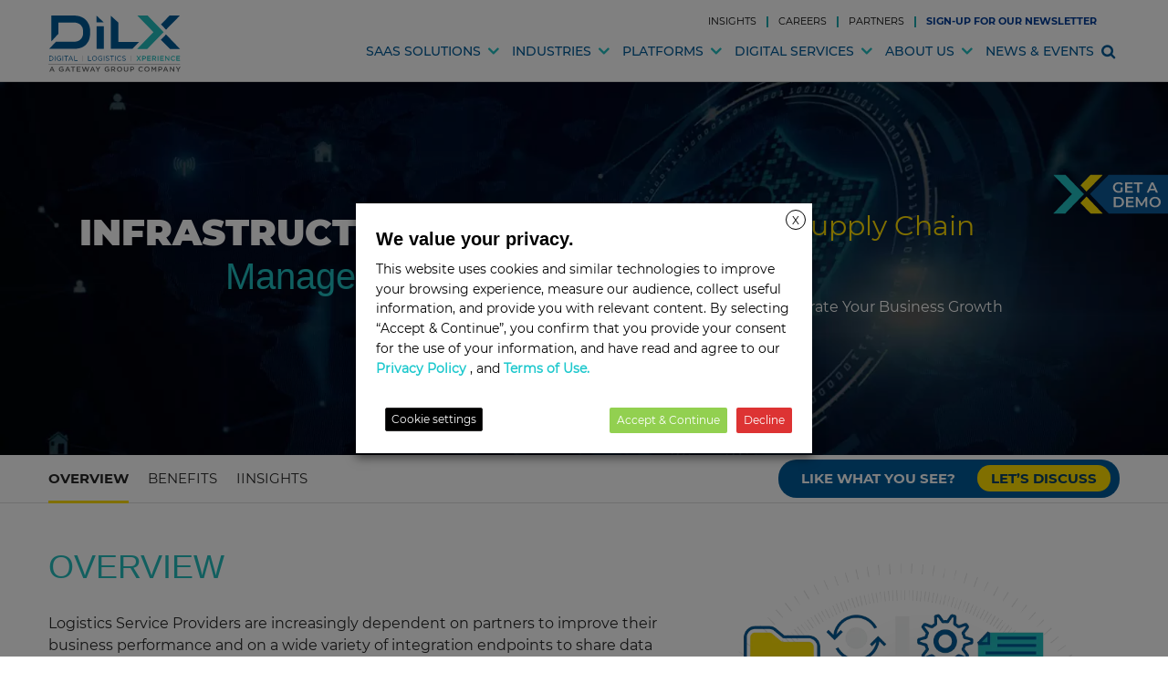

--- FILE ---
content_type: text/html; charset=UTF-8
request_url: https://www.dilx.co/infrastructure-management/
body_size: 23996
content:
<!doctype html>
<html lang="en-US" prefix="og: https://ogp.me/ns#">
<head>
<!-- Google Tag Manager -->
<script type="text/plain" data-cli-class="cli-blocker-script" data-cli-label="Google Tag Manager"  data-cli-script-type="analytics" data-cli-block="true" data-cli-block-if-ccpa-optout="false" data-cli-element-position="head">(function(w,d,s,l,i){w[l]=w[l]||[];w[l].push({'gtm.start':
new Date().getTime(),event:'gtm.js'});var f=d.getElementsByTagName(s)[0],
j=d.createElement(s),dl=l!='dataLayer'?'&l='+l:'';j.async=true;j.src=
'https://www.googletagmanager.com/gtm.js?id='+i+dl;f.parentNode.insertBefore(j,f);
})(window,document,'script','dataLayer','GTM-NZJ3FVG');</script>
<!-- End Google Tag Manager -->
<script type="text/javascript">
(function(c,l,a,r,i,t,y){
c[a]=c[a]||function(){(c[a].q=c[a].q||[]).push(arguments)};
t=l.createElement(r);t.async=1;t.src="https://www.clarity.ms/tag/"+i;
y=l.getElementsByTagName(r)[0];y.parentNode.insertBefore(t,y);
})(window, document, "clarity", "script", "l2luue9z6x");
</script>
<!-- Visitor tracking code  -->
<script type="text/plain" data-cli-class="cli-blocker-script" data-cli-label="Linkedin widget/Analytics"  data-cli-script-type="advertisement" data-cli-block="true" data-cli-block-if-ccpa-optout="false" data-cli-element-position="head">
_linkedin_partner_id = "3503970";
window._linkedin_data_partner_ids = window._linkedin_data_partner_ids || [];
window._linkedin_data_partner_ids.push(_linkedin_partner_id);
</script><script type="text/plain" data-cli-class="cli-blocker-script" data-cli-label="Linkedin widget/Analytics"  data-cli-script-type="advertisement" data-cli-block="true" data-cli-block-if-ccpa-optout="false" data-cli-element-position="head">
(function(l) {
if (!l){window.lintrk = function(a,b){window.lintrk.q.push([a,b])};
window.lintrk.q=[]}
var s = document.getElementsByTagName("script")[0];
var b = document.createElement("script");
b.type = "text/javascript";b.async = true;
b.src = "https://snap.licdn.com/li.lms-analytics/insight.min.js";
s.parentNode.insertBefore(b, s);})(window.lintrk);
</script>
<!-- End Visitor tracking code  -->
<meta charset="UTF-8">
<meta name="viewport" content="width=device-width, initial-scale=1">
<meta name="p:domain_verify" content="02274a51a095ab5db2efbce829e0ab65"/>
<link rel="profile" href="https://gmpg.org/xfn/11">
<link href="https://www.dilx.co/wp-content/themes/dilx/img/favicon.png" rel="icon">
<link href="https://www.dilx.co/wp-content/themes/dilx/img/apple-touch-icon.png" rel="apple-touch-icon">
<!-- Search Engine Optimization by Rank Math PRO - https://rankmath.com/ -->
<title>Supply Chain Infrastructure Management, Supply Chain Management | DiLX</title>
<meta name="description" content="With supply chain infrastructure management, we ensure that our customers are always connected with relevant parties within and outside of an organization."/>
<meta name="robots" content="follow, index, max-snippet:-1, max-video-preview:-1, max-image-preview:large"/>
<link rel="canonical" href="https://www.dilx.co/infrastructure-management/" />
<meta property="og:locale" content="en_US" />
<meta property="og:type" content="article" />
<meta property="og:title" content="Supply Chain Infrastructure Management, Supply Chain Management | DiLX" />
<meta property="og:description" content="With supply chain infrastructure management, we ensure that our customers are always connected with relevant parties within and outside of an organization." />
<meta property="og:url" content="https://www.dilx.co/infrastructure-management/" />
<meta property="og:site_name" content="DiLX" />
<meta property="og:updated_time" content="2021-01-20T13:07:00+00:00" />
<meta property="article:published_time" content="2020-09-01T04:53:17+00:00" />
<meta property="article:modified_time" content="2021-01-20T13:07:00+00:00" />
<meta name="twitter:card" content="summary_large_image" />
<meta name="twitter:title" content="Supply Chain Infrastructure Management, Supply Chain Management | DiLX" />
<meta name="twitter:description" content="With supply chain infrastructure management, we ensure that our customers are always connected with relevant parties within and outside of an organization." />
<meta name="twitter:label1" content="Time to read" />
<meta name="twitter:data1" content="Less than a minute" />
<script type="application/ld+json" class="rank-math-schema-pro">{"@context":"https://schema.org","@graph":[{"@type":"Organization","@id":"https://www.dilx.co/#organization","name":"DiLX","url":"https://www.dilx.co"},{"@type":"WebSite","@id":"https://www.dilx.co/#website","url":"https://www.dilx.co","name":"DiLX","publisher":{"@id":"https://www.dilx.co/#organization"},"inLanguage":"en-US"},{"@type":"BreadcrumbList","@id":"https://www.dilx.co/infrastructure-management/#breadcrumb","itemListElement":[{"@type":"ListItem","position":"1","item":{"@id":"https://www.dilx.co","name":"Home"}},{"@type":"ListItem","position":"2","item":{"@id":"https://www.dilx.co/infrastructure-management/","name":"Infrastructure Management"}}]},{"@type":"WebPage","@id":"https://www.dilx.co/infrastructure-management/#webpage","url":"https://www.dilx.co/infrastructure-management/","name":"Supply Chain Infrastructure Management, Supply Chain Management | DiLX","datePublished":"2020-09-01T04:53:17+00:00","dateModified":"2021-01-20T13:07:00+00:00","isPartOf":{"@id":"https://www.dilx.co/#website"},"inLanguage":"en-US","breadcrumb":{"@id":"https://www.dilx.co/infrastructure-management/#breadcrumb"}},{"@type":"Person","@id":"https://www.dilx.co/infrastructure-management/#author","name":"dilxadmin","image":{"@type":"ImageObject","@id":"https://secure.gravatar.com/avatar/7541c1afa3414344e07054320557f5ef?s=96&amp;d=mm&amp;r=g","url":"https://secure.gravatar.com/avatar/7541c1afa3414344e07054320557f5ef?s=96&amp;d=mm&amp;r=g","caption":"dilxadmin","inLanguage":"en-US"},"sameAs":["https://www.dilx.co"],"worksFor":{"@id":"https://www.dilx.co/#organization"}},{"@type":"Article","headline":"Supply Chain Infrastructure Management, Supply Chain Management | DiLX","datePublished":"2020-09-01T04:53:17+00:00","dateModified":"2021-01-20T13:07:00+00:00","author":{"@id":"https://www.dilx.co/infrastructure-management/#author","name":"dilxadmin"},"publisher":{"@id":"https://www.dilx.co/#organization"},"description":"With supply chain infrastructure management, we ensure that our customers are always connected with relevant parties within and outside of an organization.","name":"Supply Chain Infrastructure Management, Supply Chain Management | DiLX","@id":"https://www.dilx.co/infrastructure-management/#richSnippet","isPartOf":{"@id":"https://www.dilx.co/infrastructure-management/#webpage"},"inLanguage":"en-US","mainEntityOfPage":{"@id":"https://www.dilx.co/infrastructure-management/#webpage"}}]}</script>
<!-- /Rank Math WordPress SEO plugin -->
<link rel="alternate" type="application/rss+xml" title="DiLX &raquo; Feed" href="https://www.dilx.co/feed/" />
<link rel="alternate" type="application/rss+xml" title="DiLX &raquo; Comments Feed" href="https://www.dilx.co/comments/feed/" />
<!-- <link rel='stylesheet' id='wp-block-library-css' href='https://www.dilx.co/wp-includes/css/dist/block-library/style.min.css' media='all' /> -->
<link rel="stylesheet" type="text/css" href="//www.dilx.co/wp-content/cache/wpfc-minified/7l22zq10/1xyu0.css" media="all"/>
<style id='rank-math-toc-block-style-inline-css'>
.wp-block-rank-math-toc-block nav ol{counter-reset:item}.wp-block-rank-math-toc-block nav ol li{display:block}.wp-block-rank-math-toc-block nav ol li:before{content:counters(item, ".") ". ";counter-increment:item}
</style>
<style id='classic-theme-styles-inline-css'>
/*! This file is auto-generated */
.wp-block-button__link{color:#fff;background-color:#32373c;border-radius:9999px;box-shadow:none;text-decoration:none;padding:calc(.667em + 2px) calc(1.333em + 2px);font-size:1.125em}.wp-block-file__button{background:#32373c;color:#fff;text-decoration:none}
</style>
<style id='global-styles-inline-css'>
:root{--wp--preset--aspect-ratio--square: 1;--wp--preset--aspect-ratio--4-3: 4/3;--wp--preset--aspect-ratio--3-4: 3/4;--wp--preset--aspect-ratio--3-2: 3/2;--wp--preset--aspect-ratio--2-3: 2/3;--wp--preset--aspect-ratio--16-9: 16/9;--wp--preset--aspect-ratio--9-16: 9/16;--wp--preset--color--black: #000000;--wp--preset--color--cyan-bluish-gray: #abb8c3;--wp--preset--color--white: #ffffff;--wp--preset--color--pale-pink: #f78da7;--wp--preset--color--vivid-red: #cf2e2e;--wp--preset--color--luminous-vivid-orange: #ff6900;--wp--preset--color--luminous-vivid-amber: #fcb900;--wp--preset--color--light-green-cyan: #7bdcb5;--wp--preset--color--vivid-green-cyan: #00d084;--wp--preset--color--pale-cyan-blue: #8ed1fc;--wp--preset--color--vivid-cyan-blue: #0693e3;--wp--preset--color--vivid-purple: #9b51e0;--wp--preset--gradient--vivid-cyan-blue-to-vivid-purple: linear-gradient(135deg,rgba(6,147,227,1) 0%,rgb(155,81,224) 100%);--wp--preset--gradient--light-green-cyan-to-vivid-green-cyan: linear-gradient(135deg,rgb(122,220,180) 0%,rgb(0,208,130) 100%);--wp--preset--gradient--luminous-vivid-amber-to-luminous-vivid-orange: linear-gradient(135deg,rgba(252,185,0,1) 0%,rgba(255,105,0,1) 100%);--wp--preset--gradient--luminous-vivid-orange-to-vivid-red: linear-gradient(135deg,rgba(255,105,0,1) 0%,rgb(207,46,46) 100%);--wp--preset--gradient--very-light-gray-to-cyan-bluish-gray: linear-gradient(135deg,rgb(238,238,238) 0%,rgb(169,184,195) 100%);--wp--preset--gradient--cool-to-warm-spectrum: linear-gradient(135deg,rgb(74,234,220) 0%,rgb(151,120,209) 20%,rgb(207,42,186) 40%,rgb(238,44,130) 60%,rgb(251,105,98) 80%,rgb(254,248,76) 100%);--wp--preset--gradient--blush-light-purple: linear-gradient(135deg,rgb(255,206,236) 0%,rgb(152,150,240) 100%);--wp--preset--gradient--blush-bordeaux: linear-gradient(135deg,rgb(254,205,165) 0%,rgb(254,45,45) 50%,rgb(107,0,62) 100%);--wp--preset--gradient--luminous-dusk: linear-gradient(135deg,rgb(255,203,112) 0%,rgb(199,81,192) 50%,rgb(65,88,208) 100%);--wp--preset--gradient--pale-ocean: linear-gradient(135deg,rgb(255,245,203) 0%,rgb(182,227,212) 50%,rgb(51,167,181) 100%);--wp--preset--gradient--electric-grass: linear-gradient(135deg,rgb(202,248,128) 0%,rgb(113,206,126) 100%);--wp--preset--gradient--midnight: linear-gradient(135deg,rgb(2,3,129) 0%,rgb(40,116,252) 100%);--wp--preset--font-size--small: 13px;--wp--preset--font-size--medium: 20px;--wp--preset--font-size--large: 36px;--wp--preset--font-size--x-large: 42px;--wp--preset--spacing--20: 0.44rem;--wp--preset--spacing--30: 0.67rem;--wp--preset--spacing--40: 1rem;--wp--preset--spacing--50: 1.5rem;--wp--preset--spacing--60: 2.25rem;--wp--preset--spacing--70: 3.38rem;--wp--preset--spacing--80: 5.06rem;--wp--preset--shadow--natural: 6px 6px 9px rgba(0, 0, 0, 0.2);--wp--preset--shadow--deep: 12px 12px 50px rgba(0, 0, 0, 0.4);--wp--preset--shadow--sharp: 6px 6px 0px rgba(0, 0, 0, 0.2);--wp--preset--shadow--outlined: 6px 6px 0px -3px rgba(255, 255, 255, 1), 6px 6px rgba(0, 0, 0, 1);--wp--preset--shadow--crisp: 6px 6px 0px rgba(0, 0, 0, 1);}:where(.is-layout-flex){gap: 0.5em;}:where(.is-layout-grid){gap: 0.5em;}body .is-layout-flex{display: flex;}.is-layout-flex{flex-wrap: wrap;align-items: center;}.is-layout-flex > :is(*, div){margin: 0;}body .is-layout-grid{display: grid;}.is-layout-grid > :is(*, div){margin: 0;}:where(.wp-block-columns.is-layout-flex){gap: 2em;}:where(.wp-block-columns.is-layout-grid){gap: 2em;}:where(.wp-block-post-template.is-layout-flex){gap: 1.25em;}:where(.wp-block-post-template.is-layout-grid){gap: 1.25em;}.has-black-color{color: var(--wp--preset--color--black) !important;}.has-cyan-bluish-gray-color{color: var(--wp--preset--color--cyan-bluish-gray) !important;}.has-white-color{color: var(--wp--preset--color--white) !important;}.has-pale-pink-color{color: var(--wp--preset--color--pale-pink) !important;}.has-vivid-red-color{color: var(--wp--preset--color--vivid-red) !important;}.has-luminous-vivid-orange-color{color: var(--wp--preset--color--luminous-vivid-orange) !important;}.has-luminous-vivid-amber-color{color: var(--wp--preset--color--luminous-vivid-amber) !important;}.has-light-green-cyan-color{color: var(--wp--preset--color--light-green-cyan) !important;}.has-vivid-green-cyan-color{color: var(--wp--preset--color--vivid-green-cyan) !important;}.has-pale-cyan-blue-color{color: var(--wp--preset--color--pale-cyan-blue) !important;}.has-vivid-cyan-blue-color{color: var(--wp--preset--color--vivid-cyan-blue) !important;}.has-vivid-purple-color{color: var(--wp--preset--color--vivid-purple) !important;}.has-black-background-color{background-color: var(--wp--preset--color--black) !important;}.has-cyan-bluish-gray-background-color{background-color: var(--wp--preset--color--cyan-bluish-gray) !important;}.has-white-background-color{background-color: var(--wp--preset--color--white) !important;}.has-pale-pink-background-color{background-color: var(--wp--preset--color--pale-pink) !important;}.has-vivid-red-background-color{background-color: var(--wp--preset--color--vivid-red) !important;}.has-luminous-vivid-orange-background-color{background-color: var(--wp--preset--color--luminous-vivid-orange) !important;}.has-luminous-vivid-amber-background-color{background-color: var(--wp--preset--color--luminous-vivid-amber) !important;}.has-light-green-cyan-background-color{background-color: var(--wp--preset--color--light-green-cyan) !important;}.has-vivid-green-cyan-background-color{background-color: var(--wp--preset--color--vivid-green-cyan) !important;}.has-pale-cyan-blue-background-color{background-color: var(--wp--preset--color--pale-cyan-blue) !important;}.has-vivid-cyan-blue-background-color{background-color: var(--wp--preset--color--vivid-cyan-blue) !important;}.has-vivid-purple-background-color{background-color: var(--wp--preset--color--vivid-purple) !important;}.has-black-border-color{border-color: var(--wp--preset--color--black) !important;}.has-cyan-bluish-gray-border-color{border-color: var(--wp--preset--color--cyan-bluish-gray) !important;}.has-white-border-color{border-color: var(--wp--preset--color--white) !important;}.has-pale-pink-border-color{border-color: var(--wp--preset--color--pale-pink) !important;}.has-vivid-red-border-color{border-color: var(--wp--preset--color--vivid-red) !important;}.has-luminous-vivid-orange-border-color{border-color: var(--wp--preset--color--luminous-vivid-orange) !important;}.has-luminous-vivid-amber-border-color{border-color: var(--wp--preset--color--luminous-vivid-amber) !important;}.has-light-green-cyan-border-color{border-color: var(--wp--preset--color--light-green-cyan) !important;}.has-vivid-green-cyan-border-color{border-color: var(--wp--preset--color--vivid-green-cyan) !important;}.has-pale-cyan-blue-border-color{border-color: var(--wp--preset--color--pale-cyan-blue) !important;}.has-vivid-cyan-blue-border-color{border-color: var(--wp--preset--color--vivid-cyan-blue) !important;}.has-vivid-purple-border-color{border-color: var(--wp--preset--color--vivid-purple) !important;}.has-vivid-cyan-blue-to-vivid-purple-gradient-background{background: var(--wp--preset--gradient--vivid-cyan-blue-to-vivid-purple) !important;}.has-light-green-cyan-to-vivid-green-cyan-gradient-background{background: var(--wp--preset--gradient--light-green-cyan-to-vivid-green-cyan) !important;}.has-luminous-vivid-amber-to-luminous-vivid-orange-gradient-background{background: var(--wp--preset--gradient--luminous-vivid-amber-to-luminous-vivid-orange) !important;}.has-luminous-vivid-orange-to-vivid-red-gradient-background{background: var(--wp--preset--gradient--luminous-vivid-orange-to-vivid-red) !important;}.has-very-light-gray-to-cyan-bluish-gray-gradient-background{background: var(--wp--preset--gradient--very-light-gray-to-cyan-bluish-gray) !important;}.has-cool-to-warm-spectrum-gradient-background{background: var(--wp--preset--gradient--cool-to-warm-spectrum) !important;}.has-blush-light-purple-gradient-background{background: var(--wp--preset--gradient--blush-light-purple) !important;}.has-blush-bordeaux-gradient-background{background: var(--wp--preset--gradient--blush-bordeaux) !important;}.has-luminous-dusk-gradient-background{background: var(--wp--preset--gradient--luminous-dusk) !important;}.has-pale-ocean-gradient-background{background: var(--wp--preset--gradient--pale-ocean) !important;}.has-electric-grass-gradient-background{background: var(--wp--preset--gradient--electric-grass) !important;}.has-midnight-gradient-background{background: var(--wp--preset--gradient--midnight) !important;}.has-small-font-size{font-size: var(--wp--preset--font-size--small) !important;}.has-medium-font-size{font-size: var(--wp--preset--font-size--medium) !important;}.has-large-font-size{font-size: var(--wp--preset--font-size--large) !important;}.has-x-large-font-size{font-size: var(--wp--preset--font-size--x-large) !important;}
:where(.wp-block-post-template.is-layout-flex){gap: 1.25em;}:where(.wp-block-post-template.is-layout-grid){gap: 1.25em;}
:where(.wp-block-columns.is-layout-flex){gap: 2em;}:where(.wp-block-columns.is-layout-grid){gap: 2em;}
:root :where(.wp-block-pullquote){font-size: 1.5em;line-height: 1.6;}
</style>
<!-- <link rel='stylesheet' id='contact-form-7-css' href='https://www.dilx.co/wp-content/plugins/contact-form-7/includes/css/styles.css' media='all' /> -->
<!-- <link rel='stylesheet' id='cookie-law-info-css' href='https://www.dilx.co/wp-content/plugins/webtoffee-gdpr-cookie-consent/public/css/cookie-law-info-public.css' media='all' /> -->
<!-- <link rel='stylesheet' id='cookie-law-info-gdpr-css' href='https://www.dilx.co/wp-content/plugins/webtoffee-gdpr-cookie-consent/public/css/cookie-law-info-gdpr.css' media='all' /> -->
<link rel="stylesheet" type="text/css" href="//www.dilx.co/wp-content/cache/wpfc-minified/lavhuh3n/1xyu0.css" media="all"/>
<style id='cookie-law-info-gdpr-inline-css'>
.cli-modal-content, .cli-tab-content { background-color: #ffffff; }.cli-privacy-content-text, .cli-modal .cli-modal-dialog, .cli-tab-container p, a.cli-privacy-readmore { color: #000000; }.cli-tab-header { background-color: #f2f2f2; }.cli-tab-header, .cli-tab-header a.cli-nav-link,span.cli-necessary-caption,.cli-switch .cli-slider:after { color: #000000; }.cli-switch .cli-slider:before { background-color: #ffffff; }.cli-switch input:checked + .cli-slider:before { background-color: #ffffff; }.cli-switch .cli-slider { background-color: #e3e1e8; }.cli-switch input:checked + .cli-slider { background-color: #28a745; }.cli-modal-close svg { fill: #000000; }.cli-tab-footer .wt-cli-privacy-accept-all-btn { background-color: #00acad; color: #ffffff}.cli-tab-footer .wt-cli-privacy-accept-btn { background-color: #00acad; color: #ffffff}.cli-tab-header a:before{ border-right: 1px solid #000000; border-bottom: 1px solid #000000; }
</style>
<!-- <link rel='stylesheet' id='dilx-style-css' href='https://www.dilx.co/wp-content/themes/dilx/style.min.css' media='all' /> -->
<!-- <link rel='stylesheet' id='dilx-bootstrap-css' href='https://www.dilx.co/wp-content/themes/dilx/lib/bootstrap/css/bootstrap.min.css' media='all' /> -->
<!-- <link rel='stylesheet' id='dilx-animate-css' href='https://www.dilx.co/wp-content/themes/dilx/lib/animate/animate.min.css' media='all' /> -->
<!-- <link rel='stylesheet' id='dilx-font-awesome-css' href='https://www.dilx.co/wp-content/themes/dilx/lib/font-awesome/css/font-awesome.min.css' media='all' /> -->
<!-- <link rel='stylesheet' id='dilx-ionicons-css' href='https://www.dilx.co/wp-content/themes/dilx/lib/ionicons/css/ionicons.min.css' media='all' /> -->
<!-- <link rel='stylesheet' id='dilx-magnific-css' href='https://www.dilx.co/wp-content/themes/dilx/lib/magnific-popup/magnific-popup.min.css' media='all' /> -->
<!-- <link rel='stylesheet' id='dilx-fancybox-css' href='https://www.dilx.co/wp-content/themes/dilx/lib/fancybox/jquery.fancybox.min.css' media='all' /> -->
<!-- <link rel='stylesheet' id='dilx-slick-css' href='https://www.dilx.co/wp-content/themes/dilx/lib/slick-slider/slick.min.css' media='all' /> -->
<!-- <link rel='stylesheet' id='dilx-slick-theme-css' href='https://www.dilx.co/wp-content/themes/dilx/lib/slick-slider/slick-theme.min.css' media='all' /> -->
<!-- <link rel='stylesheet' id='dilx-style-custom-css' href='https://www.dilx.co/wp-content/themes/dilx/css/style.min.css' media='all' /> -->
<!-- <link rel='stylesheet' id='dilx-responsive-css' href='https://www.dilx.co/wp-content/themes/dilx/css/responsive.min.css' media='all' /> -->
<!-- <link rel='stylesheet' id='dilx-intelinput-css-css' href='https://www.dilx.co/wp-content/themes/dilx/intlTelInput/css/intlTelInput.min.css' media='all' /> -->
<!-- <link rel='stylesheet' id='dtpicker-css' href='https://www.dilx.co/wp-content/plugins/date-time-picker-field/assets/js/vendor/datetimepicker/jquery.datetimepicker.min.css' media='all' /> -->
<link rel="stylesheet" type="text/css" href="//www.dilx.co/wp-content/cache/wpfc-minified/jxlnglfh/1xzr5.css" media="all"/>
<script src='//www.dilx.co/wp-content/cache/wpfc-minified/k0ygug97/1xyu0.js' type="text/javascript"></script>
<!-- <script src="https://www.dilx.co/wp-includes/js/jquery/jquery.min.js" id="jquery-core-js"></script> -->
<!-- <script src="https://www.dilx.co/wp-includes/js/jquery/jquery-migrate.min.js" id="jquery-migrate-js"></script> -->
<script id="cookie-law-info-js-extra">
var Cli_Data = {"nn_cookie_ids":[],"non_necessary_cookies":[],"cookielist":{"necessary":{"id":20,"status":true,"priority":0,"title":"Necessary","strict":true,"default_state":false,"ccpa_optout":false,"loadonstart":false},"functional":{"id":21,"status":true,"priority":5,"title":"Functional","strict":false,"default_state":false,"ccpa_optout":false,"loadonstart":false},"performance":{"id":22,"status":true,"priority":4,"title":"Performance","strict":false,"default_state":false,"ccpa_optout":false,"loadonstart":false},"analytics":{"id":23,"status":true,"priority":3,"title":"Analytics","strict":false,"default_state":false,"ccpa_optout":false,"loadonstart":false},"advertisement":{"id":24,"status":true,"priority":2,"title":"Advertisement","strict":false,"default_state":false,"ccpa_optout":false,"loadonstart":false},"others":{"id":25,"status":true,"priority":1,"title":"Others","strict":false,"default_state":false,"ccpa_optout":false,"loadonstart":false}},"ajax_url":"https:\/\/www.dilx.co\/wp-admin\/admin-ajax.php","current_lang":"en","security":"4e0c9cf44e","eu_countries":["GB"],"geoIP":"disabled","use_custom_geolocation_api":"","custom_geolocation_api":"https:\/\/geoip.cookieyes.com\/geoip\/checker\/result.php","consentVersion":"1","strictlyEnabled":["necessary","obligatoire"],"cookieDomain":"","privacy_length":"250","ccpaEnabled":"","ccpaRegionBased":"","ccpaBarEnabled":"","ccpaType":"gdpr","triggerDomRefresh":"","secure_cookies":""};
var log_object = {"ajax_url":"https:\/\/www.dilx.co\/wp-admin\/admin-ajax.php"};
</script>
<script src='//www.dilx.co/wp-content/cache/wpfc-minified/fopy8nsx/1xyu0.js' type="text/javascript"></script>
<!-- <script src="https://www.dilx.co/wp-content/plugins/webtoffee-gdpr-cookie-consent/public/js/cookie-law-info-public.js" id="cookie-law-info-js"></script> -->
<link rel="https://api.w.org/" href="https://www.dilx.co/wp-json/" /><link rel="alternate" title="JSON" type="application/json" href="https://www.dilx.co/wp-json/wp/v2/pages/1035" /><link rel="EditURI" type="application/rsd+xml" title="RSD" href="https://www.dilx.co/xmlrpc.php?rsd" />
<meta name="generator" content="WordPress 6.6.2" />
<link rel='shortlink' href='https://www.dilx.co/?p=1035' />
<link rel="alternate" title="oEmbed (JSON)" type="application/json+oembed" href="https://www.dilx.co/wp-json/oembed/1.0/embed?url=https%3A%2F%2Fwww.dilx.co%2Finfrastructure-management%2F" />
<link rel="alternate" title="oEmbed (XML)" type="text/xml+oembed" href="https://www.dilx.co/wp-json/oembed/1.0/embed?url=https%3A%2F%2Fwww.dilx.co%2Finfrastructure-management%2F&#038;format=xml" />
<script>document.createElement( "picture" );if(!window.HTMLPictureElement && document.addEventListener) {window.addEventListener("DOMContentLoaded", function() {var s = document.createElement("script");s.src = "https://www.dilx.co/wp-content/plugins/webp-express/js/picturefill.min.js";document.body.appendChild(s);});}</script><style type="text/css">
.qtranxs_flag_en {background-image: url(https://www.dilx.co/wp-content/plugins/qtranslate-xt/flags/gb.png); background-repeat: no-repeat;}
</style>
<link hreflang="en" href="https://www.dilx.co/infrastructure-management/" rel="alternate" />
<link hreflang="x-default" href="https://www.dilx.co/infrastructure-management/" rel="alternate" />
<meta name="generator" content="qTranslate-XT 3.8.1" />
<style>.recentcomments a{display:inline !important;padding:0 !important;margin:0 !important;}</style>
<script>
var OFID = '5b7ff80d47eed963a4ce8a4c';
</script>
<script src="https://app.outfunnel.com/c.js"></script>
<script type="application/ld+json" class="aioseop-schema"> {
"@context":"https://schema.org",
"@graph":[ {
"@type": "Organization", "@id": "https://dilx.co/#organization", "url": "https://dilx.co/", 
"name": "", "sameAs": []
}
,
{
"@type":"WebSite",
"@id":"https://dilx.co/#website",
"url":"https://dilx.co/",
"name":"",
"publisher": {
"@id": "https://dilx.co/#organization"
}
}
,
{
"@type":"WebPage",
"@id":"https://dilx.co/#webpage",
"url":"https://dilx.co/",
"inLanguage":"en-US",
"name":"Homepage",
"isPartOf": {
"@id": "https://dilx.co/#website"
}
,
"about": {
"@id": "https://dilx.co/#organization"
}
,
"description":" End-to-end Logistics Innovation Partner, We are leading Logistics & Transport Solutions Provider, supporting Transport and Logistics Businesses in their Digital Transformation journey."
}
]
}
</script>
<!-- Piwik --> <script type="text/plain" data-cli-class="cli-blocker-script" data-cli-label="Matomo Analytics"  data-cli-script-type="analytics" data-cli-block="true" data-cli-block-if-ccpa-optout="false" data-cli-element-position="head"> var _paq = _paq || []; _paq.push(["trackPageView"]); _paq.push(["enableLinkTracking"]); _paq.push(['enableHeartBeatTimer', 15]); (function() { var u="https://tracking001.piwik.pro/"; _paq.push(["setTrackerUrl", u+"ppms.php"]); _paq.push(["setSiteId", "cd23b0c1-ae2a-4988-8d10-a149b4720b0c"]); var d=document, g=d.createElement("script"), s=d.getElementsByTagName("script")[0]; g.type="text/javascript"; g.async=true; g.defer=true; g.src=u+"ppms.js"; s.parentNode.insertBefore(g,s); })(); </script>
<script type="text/javascript" id="zsiqchat">var $zoho=$zoho || {};$zoho.salesiq = $zoho.salesiq || {widgetcode: "7a866df545ac2cf268edbb35cebedd1d018648a3eb926cf79757978db5c4c2ff", values:{},ready:function(){}};var d=document;s=d.createElement("script");s.type="text/javascript";s.id="zsiqscript";s.defer=true;s.src="https://salesiq.zoho.in/widget";t=d.getElementsByTagName("script")[0];t.parentNode.insertBefore(s,t);</script>
<script>var w=window;var p = w.location.protocol;if(p.indexOf("http") < 0){p = "http"+":";}var d = document;var f = d.getElementsByTagName('script')[0],s = d.createElement('script');s.type = 'text/javascript'; s.async = false; if (s.readyState){s.onreadystatechange = function(){if (s.readyState=="loaded"||s.readyState == "complete"){s.onreadystatechange = null;try{loadwaprops("3z128aab21263ca99aa3824a5561729f9e","3z3b4ff60a363be08bec090b735237fda7","3z9fcfc3193708be1d1486f969199758e63f16b2d15aa552d1a811228495cfca30","3zdb789264d1dd1c3aa90832539cdd174c","0.0");}catch(e){}}};}else {s.onload = function(){try{loadwaprops("3z128aab21263ca99aa3824a5561729f9e","3z3b4ff60a363be08bec090b735237fda7","3z9fcfc3193708be1d1486f969199758e63f16b2d15aa552d1a811228495cfca30","3zdb789264d1dd1c3aa90832539cdd174c","0.0");}catch(e){}};};s.src =p+"//ma.zoho.in/hub/js/WebsiteAutomation.js";f.parentNode.insertBefore(s, f);</script>
</head>
<body class="page-template page-template-custom-template page-template-orbit-connect page-template-custom-templateorbit-connect-php page page-id-1035 inner-page">
<!-- Google Tag Manager (noscript) -->
<noscript><iframe data-cli-class="cli-blocker-script" data-cli-label="Google Tag Manager"  data-cli-script-type="analytics" data-cli-block="true" data-cli-block-if-ccpa-optout="false" data-cli-element-position="body" data-cli-placeholder="Accept <a class='cli_manage_current_consent'>Analytics</a> cookies to view the content." data-cli-src="https://www.googletagmanager.com/ns.html?id=GTM-NZJ3FVG"
height="0" width="0" style="display:none;visibility:hidden"></iframe></noscript>
<!-- End Google Tag Manager (noscript) -->
<!-- Visitor tracking code (noscript) -->
<noscript>
<img height="1" width="1" style="display:none;" alt="" src="https://px.ads.linkedin.com/collect/?pid=3503970&fmt=gif" />
</noscript>
<!-- End Visitor tracking code (noscript) -->
<!--<a class="quickbox" href="javascript:void(0)" data-toggle="modal" data-target="#gateway-demo">-->
<!--						<img src="/img/demo-floater.png" alt="Get Demo">	-->
<!--						</a>-->
<a class="quickbox" href="https://www.dilx.co/book-a-demo/">
<img src="https://www.dilx.co/wp-content/themes/dilx/img/demo-floater.png" alt="Get Demo">	
</a>
<!--==========================
Header
============================-->
<header id="header">
<div class="covid19-note"><span class="text-blue1">COVID-19:</span> DiLX prioritizes the safety of its employees and customers  - <a href="" class="text-yellow1">Learn More</a></div>
<div class="nav-cnt">
<div class="container-fluid">
<div class="row">
<div class="col-md-12">	
<div id="logo" class="pull-left">
<!-- Uncomment below if you prefer to use an image logo -->
<a href="https://www.dilx.co"><img src="https://www.dilx.co/wp-content/themes/dilx/img/dilx-inner-logo.svg" width="300" height="129" alt="logo" title=""></a>
</div>
<ul class="quick-links">
<li><a href="https://dilx.co/insights" target="_blank" class="wcag-text">Insights <b>Open in new tab</b></a></li>
<li><a href="https://dilx.co/careers" target="" class="">Careers</a></li>
<li><a href="https://www.dilx.co/partners/" target="" class="">Partners</a></li>
<li><a href="#" data-toggle="modal" data-target="#lets-discuss" class="text-yellow1">SIGN-UP FOR OUR NEWSLETTER</a></li>
<!--        <li class="select-lang">
<a href="#"></a>
</li>-->
</ul>
<nav id="nav-menu-container" title="">
<ul id="menu-menu-1" class="nav-menu"><li id="menu-item-1660" class="quick-links-mob menu-item menu-item-type-custom menu-item-object-custom menu-item-has-children menu-item-1660"><a class="nav-link"href="#">QUICK LINKS</a>
<ul class="sub2">
<li id="menu-item-1661" class="menu-item menu-item-type-custom menu-item-object-custom menu-item-1661"><a class="nav-link"target="_blank" rel="noopener" href="https://dilx.co/insights">Insights</a></li>
<li id="menu-item-1663" class="menu-item menu-item-type-custom menu-item-object-custom menu-item-1663"><a class="nav-link"target="_blank" rel="noopener" href="https://thegatewaycorp.com/globaljobs/">Careers</a></li>
<li id="menu-item-1664" class="menu-item menu-item-type-custom menu-item-object-custom menu-item-1664"><a class="nav-link"href="https://www.dilx.co/partners/">Partners</a></li>
</ul>
</li>
<li id="menu-item-1695" class="menu-item menu-item-type-custom menu-item-object-custom menu-item-has-children menu-item-1695"><a class="nav-link"title=" " href="#">SaaS SOLUTIONS</a>
<ul class="sub2">
<li id="menu-item-1694" class="menu-item menu-item-type-post_type menu-item-object-page menu-item-1694"><a class="nav-link"href="https://www.dilx.co/orbit-saas/">DiLX ORBIT SUITE</a></li>
<li id="menu-item-422" class="menu-item menu-item-type-post_type menu-item-object-page menu-item-422"><a class="nav-link"href="https://www.dilx.co/orbit-x-change/">ORBIT X-CHANGE</a></li>
<li id="menu-item-420" class="menu-item menu-item-type-post_type menu-item-object-page menu-item-420"><a class="nav-link"href="https://www.dilx.co/orbit-control/">ORBIT CONTROL</a></li>
<li id="menu-item-432" class="menu-item menu-item-type-post_type menu-item-object-page menu-item-432"><a class="nav-link"href="https://www.dilx.co/orbit-portals/">ORBIT PORTALS</a></li>
<li id="menu-item-419" class="menu-item menu-item-type-post_type menu-item-object-page menu-item-419"><a class="nav-link"href="https://www.dilx.co/orbit-ping/">ORBIT PING</a></li>
<li id="menu-item-477" class="menu-item menu-item-type-post_type menu-item-object-page menu-item-477"><a class="nav-link"href="https://www.dilx.co/orbit-tms-fms/">ORBIT TMS-FMS</a></li>
<li id="menu-item-475" class="menu-item menu-item-type-post_type menu-item-object-page menu-item-475"><a class="nav-link"href="https://www.dilx.co/orbit-connector/">ORBIT CONNECTOR</a></li>
<li id="menu-item-478" class="menu-item menu-item-type-post_type menu-item-object-page menu-item-478"><a class="nav-link"href="https://www.dilx.co/orbit-intel/">ORBIT INTEL</a></li>
<li id="menu-item-476" class="menu-item menu-item-type-post_type menu-item-object-page menu-item-476"><a class="nav-link"href="https://www.dilx.co/orbit-e-commerce/">ORBIT E-COMMERCE</a></li>
<li id="menu-item-474" class="menu-item menu-item-type-post_type menu-item-object-page menu-item-474"><a class="nav-link"href="https://www.dilx.co/orbit-dlite/">ORBIT D’LITE</a></li>
<li id="menu-item-2475" class="menu-item menu-item-type-post_type menu-item-object-page menu-item-2475"><a class="nav-link"href="https://www.dilx.co/orbit-green/">ORBIT GREEN</a></li>
</ul>
</li>
<li id="menu-item-16" class="menu-item menu-item-type-custom menu-item-object-custom menu-item-has-children menu-item-16"><a class="nav-link"title=" " href="#">INDUSTRIES</a>
<ul class="sub2">
<li id="menu-item-2596" class="menu-item menu-item-type-post_type menu-item-object-page menu-item-2596"><a class="nav-link"href="https://www.dilx.co/logistics-service-providers/">Logistics Service Providers</a></li>
<li id="menu-item-814" class="menu-item menu-item-type-post_type menu-item-object-page menu-item-814"><a class="nav-link"href="https://www.dilx.co/global-freight-forwarding/">Global Freight Forwarding</a></li>
<li id="menu-item-815" class="menu-item menu-item-type-post_type menu-item-object-page menu-item-815"><a class="nav-link"href="https://www.dilx.co/automotive-parts-logistics/">Automotive Parts Logistics</a></li>
<li id="menu-item-2597" class="menu-item menu-item-type-post_type menu-item-object-page menu-item-2597"><a class="nav-link"href="https://www.dilx.co/manufacturers-shippers/">Manufacturers &#038; Shippers</a></li>
<li id="menu-item-813" class="menu-item menu-item-type-post_type menu-item-object-page menu-item-813"><a class="nav-link"href="https://www.dilx.co/food-feed-beverage/">Food, Feed &#038; Beverage</a></li>
<li id="menu-item-2598" class="menu-item menu-item-type-post_type menu-item-object-page menu-item-2598"><a class="nav-link"href="https://www.dilx.co/e-commerce-reverse-logistics/">E-commerce &#038; Reverse Logistics</a></li>
<li id="menu-item-810" class="menu-item menu-item-type-post_type menu-item-object-page menu-item-810"><a class="nav-link"href="https://www.dilx.co/post-parcel/">Post &#038; Parcel</a></li>
<li id="menu-item-2595" class="menu-item menu-item-type-post_type menu-item-object-page menu-item-2595"><a class="nav-link"href="https://www.dilx.co/independent-software-vendors/">Independent Software Vendors</a></li>
</ul>
</li>
<li id="menu-item-29" class="menu-item menu-item-type-custom menu-item-object-custom menu-item-has-children menu-item-29"><a class="nav-link"title=" " href="#">PLATFORMS</a>
<ul class="sub2">
<li id="menu-item-1244" class="menu-item menu-item-type-post_type menu-item-object-page menu-item-1244"><a class="nav-link"href="https://www.dilx.co/intelligent-transport-platform/">Intelligent Transport Platform</a></li>
<li id="menu-item-1243" class="menu-item menu-item-type-post_type menu-item-object-page menu-item-1243"><a class="nav-link"href="https://www.dilx.co/supply-chain-visibility-platform/">Supply Chain Visibility Platform</a></li>
<li id="menu-item-1241" class="menu-item menu-item-type-post_type menu-item-object-page menu-item-1241"><a class="nav-link"href="https://www.dilx.co/contactless-logistics-platform/">Contactless Logistics Platform</a></li>
<li id="menu-item-1247" class="menu-item menu-item-type-post_type menu-item-object-page menu-item-1247"><a class="nav-link"href="https://www.dilx.co/control-tower-platform/">Control Tower Platform</a></li>
<li id="menu-item-1246" class="menu-item menu-item-type-post_type menu-item-object-page menu-item-1246"><a class="nav-link"href="https://www.dilx.co/marketplace-platform/">Marketplace Platform</a></li>
<li id="menu-item-1245" class="menu-item menu-item-type-post_type menu-item-object-page menu-item-1245"><a class="nav-link"href="https://www.dilx.co/data-exchange-platform/">Data Exchange Platform</a></li>
</ul>
</li>
<li id="menu-item-1718" class="menu-item menu-item-type-custom menu-item-object-custom current-menu-ancestor current-menu-parent menu-item-has-children menu-item-1718"><a class="nav-link"title=" " href="#">DIGITAL SERVICES</a>
<ul class="sub2">
<li id="menu-item-1063" class="menu-item menu-item-type-post_type menu-item-object-page menu-item-1063"><a class="nav-link"href="https://www.dilx.co/digital-engineering-2/">DiLX Digital Engineering</a></li>
<li id="menu-item-2619" class="menu-item menu-item-type-post_type menu-item-object-page menu-item-2619"><a class="nav-link"href="https://www.dilx.co/agent-scout/">Agent Scout</a></li>
<li id="menu-item-1242" class="menu-item menu-item-type-post_type menu-item-object-page menu-item-1242"><a class="nav-link"href="https://www.dilx.co/alvarium/">Alvarium</a></li>
<li id="menu-item-1061" class="menu-item menu-item-type-post_type menu-item-object-page menu-item-1061"><a class="nav-link"href="https://www.dilx.co/digital-logistics-coe/">Digital Logistics CoE</a></li>
<li id="menu-item-1060" class="menu-item menu-item-type-post_type menu-item-object-page menu-item-1060"><a class="nav-link"href="https://www.dilx.co/product-engineering/">Product Engineering</a></li>
<li id="menu-item-1058" class="menu-item menu-item-type-post_type menu-item-object-page menu-item-1058"><a class="nav-link"href="https://www.dilx.co/team-on-demand/">Team On-demand</a></li>
<li id="menu-item-1056" class="menu-item menu-item-type-post_type menu-item-object-page menu-item-1056"><a class="nav-link"href="https://www.dilx.co/24x7-operational-support/">24×7 Operational Support</a></li>
<li id="menu-item-1059" class="menu-item menu-item-type-post_type menu-item-object-page current-menu-item page_item page-item-1035 current_page_item menu-item-1059"><a class="nav-link"href="https://www.dilx.co/infrastructure-management/" aria-current="page">Infrastructure Management</a></li>
<li id="menu-item-1057" class="menu-item menu-item-type-post_type menu-item-object-page menu-item-1057"><a class="nav-link"href="https://www.dilx.co/remote-infrastructure-management/">Remote Infrastructure Management</a></li>
</ul>
</li>
<li id="menu-item-818" class="menu-item menu-item-type-post_type menu-item-object-page menu-item-has-children menu-item-818"><a class="nav-link"title=" " href="https://www.dilx.co/about-us/">ABOUT US</a>
<ul class="sub2">
<li id="menu-item-2223" class="menu-item menu-item-type-post_type menu-item-object-page menu-item-2223"><a class="nav-link"href="https://www.dilx.co/case-studies/">Case Study</a></li>
<li id="menu-item-817" class="menu-item menu-item-type-post_type menu-item-object-page menu-item-817"><a class="nav-link"href="https://www.dilx.co/leadership/">Leadership</a></li>
<li id="menu-item-1351" class="menu-item menu-item-type-post_type menu-item-object-page menu-item-1351"><a class="nav-link"href="https://www.dilx.co/contact-us/">Contact us</a></li>
</ul>
</li>
<li id="menu-item-33" class="menu-item menu-item-type-custom menu-item-object-custom menu-item-33"><a class="nav-link"title=" " href="https://www.dilx.co/insights/news-events/">NEWS &#038; EVENTS</a></li>
<li id="menu-item-1665" class="search-mob menu-item menu-item-type-post_type menu-item-object-page menu-item-1665"><a class="nav-link"href="https://www.dilx.co/search/">SEARCH</a></li>
<li class="search-desk"><a class="nav-link"href="https://www.dilx.co/search"><picture><source srcset="https://www.dilx.co/wp-content/webp-express/webp-images/doc-root/wp-content/themes/dilx/img/search-inner.png.webp" type="image/webp"><img src="https://www.dilx.co/wp-content/themes/dilx/img/search-inner.png" alt="Search" class="webpexpress-processed"></picture></a></li></ul></nav>
</div>
</div>
</div>
</div>
</header><!-- #header -->
<main id="main" >
<section class="inner-banner vhcenter orbit-connect-bg" style="background: url(https://www.dilx.co/wp-content/uploads/2020/09/infra-mgmt-bg.jpg) center center no-repeat; background-size:cover">
<div class="container-fluid">
<div class="row">
<div class="col-md-12">
<div class="banner-title-cnt">
<div class="title-left">
<h1>
<span>Infrastructure</span> Management                            </h1>
</div>
<div class="title-right">
<p class="yellow-title">  Stay Ahead of Your Supply Chain Infrastructure Needs</p>
<p class="mb-0">  Delivering the Infrastructure to Accelerate Your Business Growth</p>
</div>
</div>
</div>
</div>
</div>
</section>
<section class="inner-links" id="inner-links">
<div class="container-fluid">
<div class="row">
<div class="col-sm-7 d-flex align-items-center">
<ul class="inner-links-list">
<li class="menu-active"><a href="#overview" >Overview</a></li>
<li class=""><a href="#benefits" >Benefits</a></li>
<li class=""><a href="#insights" >Iinsights</a></li>
</ul>
</div>
<div class="col-sm-5 text-right">
<div class="lets-discuss">
<span>Like what you see?</span>
<a href="#"  data-toggle="modal" data-target="#gateway-demo">Let’s Discuss</a>
</div>
</div>
</div>
</div>
</section>
<section class="section-padding pb-0" id="overview">
<div class="container-fluid">
<div class="row">
<div class="col-md-7">
<div>
<h2 class="main-title">
Overview                            </h2>
<span style="font-weight: 400;">Logistics Service Providers are increasingly dependent on partners to improve their business performance and on a wide variety of integration endpoints to share data in a secure and trustworthy way within the organization and further upstream/downstream in the supply chain. Due to the dynamic business scenario and evolution in partner ecosystem integration, endpoints are constantly added or changing. It requires continuous maintenance &amp; support to keep the RUN infrastructure up and to ensure business continuity.</span><span style="font-weight: 400;"><br/>Our integration maintenance and support services ensure that our customers are always connected with relevant parties within and outside the organization.</span>                        </div>
</div>
<div class="col-md-5">
<div class="text-center "><picture><source srcset="https://www.dilx.co/wp-content/uploads/2020/09/diagram_infra_mgmt.webp" type="image/webp"><img src=" https://www.dilx.co/wp-content/uploads/2020/09/diagram_infra_mgmt.png" usemap="#Map" class="img-fluid webpexpress-processed" alt="infra management"></picture>
<map name="Map">
</map>
</div>
</div>
</div>
</div>
</section>
<section class="section-padding " id="benefits">
<div class="container-fluid">
<div class="row">
<div class="col-md-12 ">
<h2 class="main-title">
Benefits                        </h2>
<div class="benefits-box-cnt">
<div class="benefit-box">
<div class="benefit-img">
<picture><source srcset="https://www.dilx.co/wp-content/uploads/2020/09/Slide26.webp" type="image/webp"><img src="https://www.dilx.co/wp-content/uploads/2020/09/Slide26.jpg" alt="Digital Logistics Software Engineering" class="webpexpress-processed"></picture>
<p class="benefit-img-title"><span>360˚</span> Integration</p>
</div>
<div class="benefit-details">Our team is capable of providing all types of integration services: - Enterprise Service Bus - Application Programming Interface - Adapters and Power Connectors - Enterprise Application Integrations - Cloud Application Integrations</div>
</div>
<div class="benefit-box">
<div class="benefit-img">
<picture><source srcset="https://www.dilx.co/wp-content/uploads/2020/09/Slide28.webp" type="image/webp"><img src="https://www.dilx.co/wp-content/uploads/2020/09/Slide28.jpg" alt="Digital Logistics Software Engineering" class="webpexpress-processed"></picture>
<p class="benefit-img-title"><span>Higher</span> Performance</p>
</div>
<div class="benefit-details">We provide support for new parameters or output formats on existing integrations. This is further augmented by forward and backward compatibility leading to performance improvements</div>
</div>
<div class="benefit-box">
<div class="benefit-img">
<picture><source srcset="https://www.dilx.co/wp-content/uploads/2020/09/Slide29.webp" type="image/webp"><img src="https://www.dilx.co/wp-content/uploads/2020/09/Slide29.jpg" alt="Digital Logistics Software Engineering" class="webpexpress-processed"></picture>
<p class="benefit-img-title"><span>Improved</span> Security</p>
</div>
<div class="benefit-details">We update existing integration endpoints to address all possible security vulnerabilities. We also provide backup and recovery management.</div>
</div>
</div>
</div>
</div>
</div>
</section>
<section class="section-padding dilx-insights" id="insights">
<div class="container-fluid">
<div class="row">
<div class="col-md-12">
<h2 class="main-title text-center mb-1">
<span>DiLX</span> INSIGHTS                        </h2>
<p class="font28 text-center">Stay updated with our latest insights</p>
<div class="insight-box-cnt">
<div class="insight-box">
<div class="insight-img"><img src="https://www.dilx.co/insights/wp-content/uploads/2025/09/Web_banner_02-263x253.jpg" alt="The Rise of FreightAI – Transforming Supply Chain Quotations & Bookings"></div>
<div class="insight-details">
<p class="insight-type">Artificial Intelligence</p>
<p class="insight-title">The Rise of FreightAI – Transforming Supply Chain Quotations & Bookings</p>
<a href="https://www.dilx.co/insights/the-rise-of-freightai-transforming-supply-chain-quotations-bookings/" target="_blank" class="insight-detail-link"><picture><source srcset="https://www.dilx.co/wp-content/webp-express/webp-images/doc-root/wp-content/themes/dilx/img/arrow-yellow.png.webp" type="image/webp"><img src="https://www.dilx.co/wp-content/themes/dilx/img/arrow-yellow.png" alt="arrow-yellow" class="webpexpress-processed"></picture></a>
</div>
</div>
<div class="insight-box">
<div class="insight-img"><img src="https://www.dilx.co/insights/wp-content/uploads/2025/08/Image-263x253.jpg" alt="DiLX AI’s Next-Gen Smart Bolt-on Modules: Unlocking New Growth"></div>
<div class="insight-details">
<p class="insight-type">Artificial Intelligence</p>
<p class="insight-title">DiLX AI’s Next-Gen Smart Bolt-on Modules: Unlocking New Growth</p>
<a href="https://www.dilx.co/insights/dilx-ais-next-gen-smart-bolt-on-modules-unlocking-new-growth/" target="_blank" class="insight-detail-link"><picture><source srcset="https://www.dilx.co/wp-content/webp-express/webp-images/doc-root/wp-content/themes/dilx/img/arrow-yellow.png.webp" type="image/webp"><img src="https://www.dilx.co/wp-content/themes/dilx/img/arrow-yellow.png" alt="arrow-yellow" class="webpexpress-processed"></picture></a>
</div>
</div>
<div class="insight-box">
<div class="insight-img"><img src="https://www.dilx.co/insights/wp-content/uploads/2025/07/Transforming-Freight-Forwarding-263x253.jpg" alt="Transforming Freight Forwarding: How DiLX SCOUT AI Automates Email & Voice-Based Quotation & Booking"></div>
<div class="insight-details">
<p class="insight-type">Artificial Intelligence</p>
<p class="insight-title">Transforming Freight Forwarding: How DiLX SCOUT AI Automates Email & Voice-Based Quotation & Booking</p>
<a href="https://www.dilx.co/insights/transforming-freight-forwarding-how-dilx-scout-ai-automates-email-voice-based-quotation-booking/" target="_blank" class="insight-detail-link"><picture><source srcset="https://www.dilx.co/wp-content/webp-express/webp-images/doc-root/wp-content/themes/dilx/img/arrow-yellow.png.webp" type="image/webp"><img src="https://www.dilx.co/wp-content/themes/dilx/img/arrow-yellow.png" alt="arrow-yellow" class="webpexpress-processed"></picture></a>
</div>
</div>
<div class="insight-box">
<div class="insight-img"><img src="https://www.dilx.co/insights/wp-content/uploads/2025/06/image-263x253.jpg" alt="DiLX Secures Another Spot on the IT Subway Map, Cementing Its Role as the Cognitive Supply Chain Innovator"></div>
<div class="insight-details">
<p class="insight-type">News & Events</p>
<p class="insight-title">DiLX Secures Another Spot on the IT Subway Map, Cementing Its Role as the Cognitive Supply Chain Innovator</p>
<a href="https://www.dilx.co/insights/dilx-secures-another-spot-on-the-it-subway-map-cementing-its-role-as-the-cognitive-supply-chain-innovator/" target="_blank" class="insight-detail-link"><picture><source srcset="https://www.dilx.co/wp-content/webp-express/webp-images/doc-root/wp-content/themes/dilx/img/arrow-yellow.png.webp" type="image/webp"><img src="https://www.dilx.co/wp-content/themes/dilx/img/arrow-yellow.png" alt="arrow-yellow" class="webpexpress-processed"></picture></a>
</div>
</div>
</div>
<div class="text-center"><a href="https://www.dilx.co/insights/" target="_blank" class="explore-more mt-20">EXPLORE MORE</a></div>
</div>
</div>
</div>
</section>
</main>
<div id="popupModal" class="modal fade" role="dialog">
<div class="modal-dialog modal-lg modal-dialog-centered">
<!-- Modal content-->
<div class="modal-content">
<div class="tablinks-cnt">
<div class="tablinks">
</div>
<div class="tablinks-data">
<a href="#" class="close-popup" data-dismiss="modal"><picture><source srcset="https://www.dilx.co/wp-content/webp-express/webp-images/doc-root/wp-content/themes/dilx/img/close.png.webp" type="image/webp"><img src="https://www.dilx.co/wp-content/themes/dilx/img/close.png" alt="close" class="webpexpress-processed"></picture></a>
</div>
</div>
</div>
</div>
</div>

<!--==========================
Footer
============================-->
<section class="section-padding dilx-contactform-container pb-0 pt-0" data-anchor="">
<footer>
<div class="getin-touch">
<div class="container-fluid">
<div class="row">
<div class="col-md-12">
<div class="address-form">
<div class="getin-touch-form" id="scroll-to-contact">
<div class="row">
<div class="col-lg-12">
<div class="coures_info">
<div class="section_title">
<h3 class="main-title text-center mb-1">Let's Deliver Expectations Together!</h3>                            
</div>                            
</div>
</div>
</div>
<div class="row">
<div class="col-md-12">
<div class="form">                            
<div role="form" class="wpcf7" id="wpcf7-f5-o1" lang="en-US" dir="ltr">
<div class="screen-reader-response" aria-live="polite"></div>
<div class="wpcf7 no-js" id="wpcf7-f41-o1" lang="en-US" dir="ltr">
<div class="screen-reader-response"><p role="status" aria-live="polite" aria-atomic="true"></p> <ul></ul></div>
<form action="/infrastructure-management/#wpcf7-f41-o1" method="post" class="wpcf7-form init" aria-label="Contact form" novalidate="novalidate" data-status="init">
<div style="display: none;">
<input type="hidden" name="_wpcf7" value="41" />
<input type="hidden" name="_wpcf7_version" value="5.9.8" />
<input type="hidden" name="_wpcf7_locale" value="en_US" />
<input type="hidden" name="_wpcf7_unit_tag" value="wpcf7-f41-o1" />
<input type="hidden" name="_wpcf7_container_post" value="0" />
<input type="hidden" name="_wpcf7_posted_data_hash" value="" />
<input type="hidden" name="_wpcf7_recaptcha_response" value="" />
</div>
<div class="form-row">
<div class="form-group col-md-4"><label for="fname">First Name</label><span class="wpcf7-form-control-wrap" data-name="fname"><input size="40" maxlength="400" class="wpcf7-form-control wpcf7-text wpcf7-validates-as-required form-control" id="fname" aria-required="true" aria-invalid="false" placeholder="First Name*" value="" type="text" name="fname" /></span>
</div>
<div class="form-group col-md-4">
<label for="lname">Last Name</label><span class="wpcf7-form-control-wrap" data-name="lname"><input size="40" maxlength="400" class="wpcf7-form-control wpcf7-text form-control" id="lname" aria-invalid="false" placeholder="Last Name" value="" type="text" name="lname" /></span>
</div>
<div class="form-group col-md-4">
<label for="cname">Company Name</label><span class="wpcf7-form-control-wrap" data-name="cname"><input size="40" maxlength="400" class="wpcf7-form-control wpcf7-text wpcf7-validates-as-required form-control" id="cname" aria-required="true" aria-invalid="false" placeholder="Company Name*" value="" type="text" name="cname" /></span>
</div>
</div>
<div class="form-row">
<div class="form-group col-md-6">
<label for="emailid">Email</label><span class="wpcf7-form-control-wrap" data-name="email-mail"><input size="40" maxlength="400" class="wpcf7-form-control wpcf7-email wpcf7-validates-as-required wpcf7-text wpcf7-validates-as-email form-control" id="emailid" aria-required="true" aria-invalid="false" placeholder="Email*" value="" type="email" name="email-mail" /></span>
</div>
<div class="form-group col-md-6 custom-countrydroupdown">
<label for="country">Country</label><span class="wpcf7-form-control-wrap selct_multiselct-339"><select class="wpcf7-form-control wpcf7-selct_multiselct wpcf7-validates-as-required wpcf7-selct-multiselct form-control region-drp" id="country" aria-required="true" aria-invalid="false" data-placeholder="Select Your Country" data-allow-clear="true" data-width="400px" name="selct_multiselct-339"><option value="United States">United States</option><option value="Canada">Canada</option><option value="India">India</option><option value="United Kingdom">United Kingdom</option><option value="-----">-----</option><option value="Afghanistan">Afghanistan</option><option value="Albania">Albania</option><option value="Algeria">Algeria</option><option value="American Samoa">American Samoa</option><option value="Andorra">Andorra</option><option value="Angola">Angola</option><option value="Anguilla">Anguilla</option><option value="Antigua and Barbuda">Antigua and Barbuda</option><option value="Argentina">Argentina</option><option value="Armenia">Armenia</option><option value="Armenia">Armenia</option><option value="Aruba">Aruba</option><option value="Australia">Australia</option><option value="Austria">Austria</option><option value="Azerbaijan">Azerbaijan</option><option value="Azerbaijan">Azerbaijan</option><option value="Bahamas">Bahamas</option><option value="Bahrain">Bahrain</option><option value="Bangladesh">Bangladesh</option><option value="Barbados">Barbados</option><option value="Belarus">Belarus</option><option value="Belgium">Belgium</option><option value="Belize">Belize</option><option value="Benin">Benin</option><option value="Bermuda">Bermuda</option><option value="Bhutan">Bhutan</option><option value="Bolivia">Bolivia</option><option value="Bonaire">Bonaire</option><option value="Bosnia and Herzegovina">Bosnia and Herzegovina</option><option value="Botswana">Botswana</option><option value="Bouvet Island (Bouvetoya)">Bouvet Island (Bouvetoya)</option><option value="Brazil">Brazil</option><option value="British Indian Ocean Territory (Chagos Archipelago)">British Indian Ocean Territory (Chagos Archipelago)</option><option value="British Virgin Islands">British Virgin Islands</option><option value="Brunei Darussalam">Brunei Darussalam</option><option value="Bulgaria">Bulgaria</option><option value="Burkina Faso">Burkina Faso</option><option value="Burundi">Burundi</option><option value="Cambodia">Cambodia</option><option value="Cameroon">Cameroon</option><option value="Cape Verde">Cape Verde</option><option value="Cayman Islands">Cayman Islands</option><option value="Central African Republic">Central African Republic</option><option value="Chad">Chad</option><option value="Chile">Chile</option><option value="China">China</option><option value="Christmas Island">Christmas Island</option><option value="Cocos (Keeling) Islands">Cocos (Keeling) Islands</option><option value="Colombia">Colombia</option><option value="Comoros">Comoros</option><option value="Congo">Congo</option><option value="Congo">Congo</option><option value="Cook Islands">Cook Islands</option><option value="Costa Rica">Costa Rica</option><option value="Cote d&#039;Ivoire">Cote d&#039;Ivoire</option><option value="Croatia">Croatia</option><option value="Cuba">Cuba</option><option value="Curaçao">Curaçao</option><option value="Cyprus">Cyprus</option><option value="Cyprus">Cyprus</option><option value="Czech Republic">Czech Republic</option><option value="Denmark">Denmark</option><option value="Djibouti">Djibouti</option><option value="Dominica">Dominica</option><option value="Dominican Republic">Dominican Republic</option><option value="Ecuador">Ecuador</option><option value="Egypt">Egypt</option><option value="El Salvador">El Salvador</option><option value="Equatorial Guinea">Equatorial Guinea</option><option value="Eritrea">Eritrea</option><option value="Estonia">Estonia</option><option value="Ethiopia">Ethiopia</option><option value="Falkland Islands (Malvinas)">Falkland Islands (Malvinas)</option><option value="Faroe Islands">Faroe Islands</option><option value="Fiji">Fiji</option><option value="Finland">Finland</option><option value="France">France</option><option value="French Guiana">French Guiana</option><option value="French Polynesia">French Polynesia</option><option value="French Southern Territories">French Southern Territories</option><option value="Gabon">Gabon</option><option value="Gambia">Gambia</option><option value="Georgia">Georgia</option><option value="Germany">Germany</option><option value="Ghana">Ghana</option><option value="Gibraltar">Gibraltar</option><option value="Greece">Greece</option><option value="Greenland">Greenland</option><option value="Grenada">Grenada</option><option value="Guadeloupe">Guadeloupe</option><option value="Guam">Guam</option><option value="Guatemala">Guatemala</option><option value="Guernsey">Guernsey</option><option value="Guinea">Guinea</option><option value="Guinea-Bissau">Guinea-Bissau</option><option value="Guyana">Guyana</option><option value="Haiti">Haiti</option><option value="Heard Island and McDonald Islands">Heard Island and McDonald Islands</option><option value="Holy See (Vatican City State)">Holy See (Vatican City State)</option><option value="Honduras">Honduras</option><option value="Hong Kong">Hong Kong</option><option value="Hungary">Hungary</option><option value="Iceland">Iceland</option><option value="Mexico">Mexico</option><option value="Indonesia">Indonesia</option><option value="Iran">Iran</option><option value="Iraq">Iraq</option><option value="Ireland">Ireland</option><option value="Isle of Man">Isle of Man</option><option value="Israel">Israel</option><option value="Italy">Italy</option><option value="Jamaica">Jamaica</option><option value="Japan">Japan</option><option value="Jersey">Jersey</option><option value="Jordan">Jordan</option><option value="Kazakhstan">Kazakhstan</option><option value="Kazakhstan">Kazakhstan</option><option value="Kenya">Kenya</option><option value="Kiribati">Kiribati</option><option value="Korea">Korea</option><option value="Korea">Korea</option><option value="Kuwait">Kuwait</option><option value="Kyrgyz Republic">Kyrgyz Republic</option><option value="Lao People&#039;s Democratic Republic">Lao People&#039;s Democratic Republic</option><option value="Latvia">Latvia</option><option value="Lebanon">Lebanon</option><option value="Lesotho">Lesotho</option><option value="Liberia">Liberia</option><option value="Libyan Arab Jamahiriya">Libyan Arab Jamahiriya</option><option value="Liechtenstein">Liechtenstein</option><option value="Lithuania">Lithuania</option><option value="Luxembourg">Luxembourg</option><option value="Macao">Macao</option><option value="Macedonia">Macedonia</option><option value="Madagascar">Madagascar</option><option value="Malawi">Malawi</option><option value="Malaysia">Malaysia</option><option value="Maldives">Maldives</option><option value="Mali">Mali</option><option value="Malta">Malta</option><option value="Marshall Islands">Marshall Islands</option><option value="Martinique">Martinique</option><option value="Mauritania">Mauritania</option><option value="Mauritius">Mauritius</option><option value="Mayotte">Mayotte</option><option value="Micronesia">Micronesia</option><option value="Moldova">Moldova</option><option value="Monaco">Monaco</option><option value="Mongolia">Mongolia</option><option value="Montenegro">Montenegro</option><option value="Montserrat">Montserrat</option><option value="Morocco">Morocco</option><option value="Mozambique">Mozambique</option><option value="Myanmar">Myanmar</option><option value="Namibia">Namibia</option><option value="Nauru">Nauru</option><option value="Nepal">Nepal</option><option value="Netherlands">Netherlands</option><option value="Netherlands Antilles">Netherlands Antilles</option><option value="New Caledonia">New Caledonia</option><option value="New Zealand">New Zealand</option><option value="Nicaragua">Nicaragua</option><option value="Niger">Niger</option><option value="Nigeria">Nigeria</option><option value="Niue">Niue</option><option value="Norfolk Island">Norfolk Island</option><option value="Northern Mariana Islands">Northern Mariana Islands</option><option value="Norway">Norway</option><option value="Oman">Oman</option><option value="Pakistan">Pakistan</option><option value="Palau">Palau</option><option value="Palestinian Territory">Palestinian Territory</option><option value="Panama">Panama</option><option value="Papua New Guinea">Papua New Guinea</option><option value="Paraguay">Paraguay</option><option value="Peru">Peru</option><option value="Philippines">Philippines</option><option value="Pitcairn Islands">Pitcairn Islands</option><option value="Poland">Poland</option><option value="Portugal">Portugal</option><option value="Puerto Rico">Puerto Rico</option><option value="Qatar">Qatar</option><option value="Reunion">Reunion</option><option value="Romania">Romania</option><option value="Russian Federation">Russian Federation</option><option value="Rwanda">Rwanda</option><option value="Saint Barthelemy">Saint Barthelemy</option><option value="Saint Helena">Saint Helena</option><option value="Saint Kitts and Nevis">Saint Kitts and Nevis</option><option value="Saint Lucia">Saint Lucia</option><option value="Saint Martin">Saint Martin</option><option value="Saint Pierre and Miquelon">Saint Pierre and Miquelon</option><option value="Saint Vincent and the Grenadines">Saint Vincent and the Grenadines</option><option value="Samoa">Samoa</option><option value="San Marino">San Marino</option><option value="Sao Tome and Principe">Sao Tome and Principe</option><option value="Saudi Arabia">Saudi Arabia</option><option value="Senegal">Senegal</option><option value="Serbia">Serbia</option><option value="Seychelles">Seychelles</option><option value="Sierra Leone">Sierra Leone</option><option value="Singapore">Singapore</option><option value="Sint Maarten (Netherlands)">Sint Maarten (Netherlands)</option><option value="Slovakia (Slovak Republic)">Slovakia (Slovak Republic)</option><option value="Slovenia">Slovenia</option><option value="Solomon Islands">Solomon Islands</option><option value="Somalia">Somalia</option><option value="South Africa">South Africa</option><option value="South Georgia &amp; S. Sandwich Islands">South Georgia &amp; S. Sandwich Islands</option><option value="Spain">Spain</option><option value="Sri Lanka">Sri Lanka</option><option value="Sudan">Sudan</option><option value="Suriname">Suriname</option><option value="Svalbard &amp; Jan Mayen Islands">Svalbard &amp; Jan Mayen Islands</option><option value="Swaziland">Swaziland</option><option value="Sweden">Sweden</option><option value="Switzerland">Switzerland</option><option value="Syrian Arab Republic">Syrian Arab Republic</option><option value="Taiwan">Taiwan</option><option value="Tajikistan">Tajikistan</option><option value="Tanzania">Tanzania</option><option value="Thailand">Thailand</option><option value="Timor-Leste">Timor-Leste</option><option value="Togo">Togo</option><option value="Tokelau">Tokelau</option><option value="Tonga">Tonga</option><option value="Trinidad and Tobago">Trinidad and Tobago</option><option value="Tunisia">Tunisia</option><option value="Turkey">Turkey</option><option value="Turkey">Turkey</option><option value="Turkmenistan">Turkmenistan</option><option value="Turks and Caicos Islands">Turks and Caicos Islands</option><option value="Tuvalu">Tuvalu</option><option value="U.S. Virgin Islands">U.S. Virgin Islands</option><option value="U.S. Minor Outlying Islands">U.S. Minor Outlying Islands</option><option value="Uganda">Uganda</option><option value="Ukraine">Ukraine</option><option value="United Arab Emirates">United Arab Emirates</option><option value="Uruguay">Uruguay</option><option value="Uzbekistan">Uzbekistan</option><option value="Vanuatu">Vanuatu</option><option value="Venezuela">Venezuela</option><option value="Vietnam">Vietnam</option><option value="Wallis and Futuna">Wallis and Futuna</option><option value="Western Sahara">Western Sahara</option><option value="Yemen">Yemen</option><option value="Zambia">Zambia</option><option value="Zimbabwe">Zimbabwe</option></select></span>
</div>
</div>
<div class="form-group">
<label for="project">Project</label><span class="wpcf7-form-control-wrap" data-name="textarea-14"><textarea cols="10" rows="3" maxlength="2000" class="wpcf7-form-control wpcf7-textarea form-control" id="project" aria-invalid="false" placeholder="Tell us about your project" name="textarea-14"></textarea></span>
</div>
<div class="form-group  form-check-custom mb-5">
<span class="wpcf7-form-control-wrap" data-name="acceptance-455"><span class="wpcf7-form-control wpcf7-acceptance"><span class="wpcf7-list-item"><input type="checkbox" name="acceptance-455" value="1" aria-invalid="false" /></span></span></span>
<p class="contact-checkbox">I have read, and consented to  the <a href="https://www.dilx.co/privacy-policy/"> Privacy Policy </a> and <a href="https://www.dilx.co/terms-of-use/"> Terms of Use</a>.*</p>
</div>
<div class="form-group  form-check-custom mt-0">
<span class="wpcf7-form-control-wrap" data-name="acceptance-926"><span class="wpcf7-form-control wpcf7-acceptance optional"><span class="wpcf7-list-item"><input type="checkbox" name="acceptance-926" value="1" aria-invalid="false" /></span></span></span>
<p class="contact-checkbox">I consent to receive email updates, newsletters, and other communications from Dilx.</p>
</div>
<div class="form-group mb-0 text-center">
<span id="wpcf7-691737a22c670-wrapper" class="wpcf7-form-control-wrap website-32-wrap" style="display:none !important; visibility:hidden !important;"><label for="wpcf7-691737a22c670-field" class="hp-message">Please leave this field empty.</label><input id="wpcf7-691737a22c670-field"  class="wpcf7-form-control wpcf7-text" type="text" name="website-32" value="" size="40" tabindex="-1" autocomplete="new-password" /></span>
<input class="wpcf7-form-control wpcf7-submit has-spinner btn-type1 btn-blue-outline" type="submit" value="Let&#039;s Connect" />
</div><div class="wpcf7-response-output" aria-hidden="true"></div>
</form>
</div>
</div>
</div>
</div>
</div>
</div>
<div class="address-box">
<div class="row">
<div class="col-sm-5 col-lg-6 left-container">
<div class="row">
<div class="col-sm-12   "><h3 class="office-titale-lable"> Head Offices </h3></div>
<div class="col-md-12 col-lg-6">
<div class="address   ">
<div class="country-add" id="nl">
<p class="font16"> <picture><source srcset="https://www.dilx.co/wp-content/webp-express/webp-images/doc-root/wp-content/themes/dilx/img/nl.jpg.webp" type="image/webp"><img src="https://www.dilx.co/wp-content/themes/dilx/img/nl.jpg" alt="nl" class="webpexpress-processed"></picture> <span class="font22">The Netherlands</span><br> 
Maria Montessorilaan 5, <br>
2719 DB Zoetermeer<br>
Phone: +31 (0) 79 3200 980                                                </p>
</div>   
</div>
</div>
<div class="col-md-12 col-lg-6">
<div class="address   ">
<div class="country-add" id="india">
<p class="font16"> <picture><source srcset="https://www.dilx.co/wp-content/webp-express/webp-images/doc-root/wp-content/themes/dilx/img/india.jpg.webp" type="image/webp"><img src="https://www.dilx.co/wp-content/themes/dilx/img/india.jpg" alt="india" class="webpexpress-processed"></picture><span class="font22">India</span><br>
8th Floor, Corporate House, <br>
Bodakdev, Ahmedabad - 380054<br>
Phone: +91 79 2685 2554                                               
</p>
</div>
</div>
</div>
</div>
<div class="row mt-3 d-none d-lg-flex">
<div class="col-sm-6 col-md-6"><div class="address country2   ">
<p class="font16"><strong>For more details, write to us at:</strong> <br>
<a href="mailto:sales@dilx.co">sales@dilx.co</a></p>
</div>
</div>
<div class="col-sm-6 col-md-6"><div class="address   ">
<p class="font16"> 
<a class="btn btn-yellow btn-contactUs" href="https://www.dilx.co/contact-us/">Find Us Near You!</a></p>
</div>
</div>
</div>
</div>
<div class="col-sm-7 col-lg-6 right-container">
<h3 class="global-titale-lable   ">Global Offices</h3>
<div class="footer-country">
<ul class="">   
<li class=""><a href="https://www.dilx.co/contact-us/?country=zoetermeer" data-id="belgium"><picture><source srcset="https://www.dilx.co/wp-content/webp-express/webp-images/doc-root/wp-content/themes/dilx/img/belgium.jpg.webp" type="image/webp"><img src="https://www.dilx.co/wp-content/themes/dilx/img/belgium.jpg" alt="Belgium" class="webpexpress-processed"></picture> Belgium</a></li>      
<li class=""><a href="https://www.dilx.co/contact-us/?country=toronto" data-id="canada"><picture><source srcset="https://www.dilx.co/wp-content/webp-express/webp-images/doc-root/wp-content/themes/dilx/img/canada.jpg.webp" type="image/webp"><img src="https://www.dilx.co/wp-content/themes/dilx/img/canada.jpg" alt="Canada" class="webpexpress-processed"></picture> Canada</a></li>
<li class=""><a href="https://www.dilx.co/contact-us/?country=stockholm" data-id="denmark"><picture><source srcset="https://www.dilx.co/wp-content/webp-express/webp-images/doc-root/wp-content/themes/dilx/img/denmark.jpg.webp" type="image/webp"><img src="https://www.dilx.co/wp-content/themes/dilx/img/denmark.jpg" alt="Denmark" class="webpexpress-processed"></picture> Denmark</a></li>
<li class=""><a href="https://www.dilx.co/contact-us/?country=helsinki" data-id="finland"><picture><source srcset="https://www.dilx.co/wp-content/webp-express/webp-images/doc-root/wp-content/themes/dilx/img/finland.jpg.webp" type="image/webp"><img src="https://www.dilx.co/wp-content/themes/dilx/img/finland.jpg" alt="Finland" class="webpexpress-processed"></picture> Finland</a></li>
<li class=""><a href="https://www.dilx.co/contact-us/?country=paris" data-id="france"><picture><source srcset="https://www.dilx.co/wp-content/webp-express/webp-images/doc-root/wp-content/themes/dilx/img/france.jpg.webp" type="image/webp"><img src="https://www.dilx.co/wp-content/themes/dilx/img/france.jpg" alt="France" class="webpexpress-processed"></picture> France</a></li>
<li class=""><a href="https://www.dilx.co/contact-us/?country=frankfurt" data-id="germany"><picture><source srcset="https://www.dilx.co/wp-content/webp-express/webp-images/doc-root/wp-content/themes/dilx/img/germany.jpg.webp" type="image/webp"><img src="https://www.dilx.co/wp-content/themes/dilx/img/germany.jpg" alt="Germany" class="webpexpress-processed"></picture> Germany</a></li>
<li class=""><a href="https://www.dilx.co/contact-us/?country=reykyavik" data-id="iceland"><picture><source srcset="https://www.dilx.co/wp-content/webp-express/webp-images/doc-root/wp-content/themes/dilx/img/iceland.jpg.webp" type="image/webp"><img src="https://www.dilx.co/wp-content/themes/dilx/img/iceland.jpg" alt="Iceland" class="webpexpress-processed"></picture> Iceland</a></li>
<li class=""><a href="https://www.dilx.co/contact-us/?country=oslo" data-id="norway"><picture><source srcset="https://www.dilx.co/wp-content/webp-express/webp-images/doc-root/wp-content/themes/dilx/img/norway.jpg.webp" type="image/webp"><img src="https://www.dilx.co/wp-content/themes/dilx/img/norway.jpg" alt="Norway" class="webpexpress-processed"></picture> Norway</a></li>
<li class=""><a href="https://www.dilx.co/contact-us/?country=johannesburg" data-id="sa"><picture><source srcset="https://www.dilx.co/wp-content/webp-express/webp-images/doc-root/wp-content/themes/dilx/img/southafrica.jpg.webp" type="image/webp"><img src="https://www.dilx.co/wp-content/themes/dilx/img/southafrica.jpg" alt="southafrica" class="webpexpress-processed"></picture> South Africa</a></li>
<li class=""><a href="https://www.dilx.co/contact-us/?country=stockholm" data-id="sweden"><picture><source srcset="https://www.dilx.co/wp-content/webp-express/webp-images/doc-root/wp-content/themes/dilx/img/sweden.jpg.webp" type="image/webp"><img src="https://www.dilx.co/wp-content/themes/dilx/img/sweden.jpg" alt="Sweden" class="webpexpress-processed"></picture> Sweden</a></li>
<li><a href="javascript:void(0)"><picture><source srcset="https://www.dilx.co/wp-content/webp-express/webp-images/doc-root/wp-content/themes/dilx/img/uae.jpg.webp" type="image/webp"><img src="https://www.dilx.co/wp-content/themes/dilx/img/uae.jpg" alt="uae" class="webpexpress-processed"></picture>UAE</a></li>
<li class=""><a href="https://www.dilx.co/contact-us/?country=london" data-id="uk"><picture><source srcset="https://www.dilx.co/wp-content/webp-express/webp-images/doc-root/wp-content/themes/dilx/img/uk.jpg.webp" type="image/webp"><img src="https://www.dilx.co/wp-content/themes/dilx/img/uk.jpg" alt="UK" class="webpexpress-processed"></picture> UK</a></li>
<li class=""><a href="https://www.dilx.co/contact-us/?country=houston" data-id="usa"><picture><source srcset="https://www.dilx.co/wp-content/webp-express/webp-images/doc-root/wp-content/themes/dilx/img/usa.png.webp" type="image/webp"><img src="https://www.dilx.co/wp-content/themes/dilx/img/usa.png" alt="USA" class="webpexpress-processed"></picture> USA</a></li>
</ul>
</div>
</div>
<div class="col-sm-12 custom-row-footer d-lg-none">
<div class="row">
<div class="col-sm-5"><div class="address country2">
<p class="font16"><strong>For more details, write to us at:</strong> <br>
<a href="mailto:sales@dilx.co">sales@dilx.co</a></p>
</div>
</div>
<div class="col-sm-7 "><div class="address">
<p class="font16"> 
<a class="btn btn-yellow btn-contactUs" href="#nogo">Find Us Near You!</a></p>
</div>
</div>
</div>
</div>
</div>
</div>
</div>
</div>
</div>
</div>
</div>
</footer>
</section>
<section class="footer-link-section section-padding">
<div class="footer-links">
<div class="container-fluid">
<div class="row">
<div class="col-sm-6 col-md-4 col-lg-4 col-xl-2">
<h3>SAAS SOLUTIONS</h3>
<div class="bb-orange-2 w-50p mb-4"></div>
<ul>
<li><a href="https://www.dilx.co/orbit-saas/" target="" class="">DiLX ORBIT SUITE</a></li>
<li><a href="https://www.dilx.co/orbit-x-change/" target="" class="">ORBIT X-CHANGE</a></li>
<li><a href="https://www.dilx.co/orbit-control/" target="" class="">ORBIT CONTROL</a></li>
<li><a href="https://www.dilx.co/orbit-portals/" target="" class="">ORBIT PORTALS</a></li>
<li><a href="https://www.dilx.co/orbit-ping/" target="" class="">ORBIT PING</a></li>
<li><a href="https://www.dilx.co/orbit-tms-fms/" target="" class="">ORBIT TMS-FMS</a></li>
<li><a href="https://www.dilx.co/orbit-connector/" target="" class="">ORBIT CONNECTOR</a></li>
<li><a href="https://www.dilx.co/orbit-intel/" target="" class="">ORBIT INTEL</a></li>
<li><a href="https://www.dilx.co/orbit-e-commerce/" target="" class="">ORBIT E-COMM</a></li>
<li><a href="https://www.dilx.co/orbit-dlite/" target="" class="">ORBIT D’LITE</a></li>
<li><a href="https://www.dilx.co/orbit-green/" target="" class="">ORBIT GREEN</a></li>
</ul> 
</div>
<div class="col-sm-6 col-md-4 col-lg-4 col-xl-3">
<h3>INDUSTRIES</h3>
<div class="bb-orange-2 w-50p mb-4"></div>
<ul>
<li>
<a href="https://www.dilx.co/logistics-service-providers/" target="" class=""> Logistics Service Providers</a>
<ul>
</ul>
</li>
<li>
<a href="https://www.dilx.co/global-freight-forwarding/" target="" class=""> Global Freight Forwarders</a>
<ul>
</ul>
</li>
<li>
<a href="https://www.dilx.co/automotive-parts-logistics/" target="" class=""> Automotive Parts Logistics</a>
<ul>
</ul>
</li>
<li>
<a href="https://www.dilx.co/manufacturers-shippers/" target="" class=""> Manufacturers & Shippers</a>
<ul>
</ul>
</li>
<li>
<a href="https://www.dilx.co/food-feed-beverage/" target="" class=""> Food Feed & Beverage</a>
<ul>
</ul>
</li>
<li>
<a href="https://www.dilx.co/e-commerce-reverse-logistics/" target="" class=""> E-Commerce & Reverse Logistics</a>
<ul>
</ul>
</li>
<li>
<a href="https://www.dilx.co/post-parcel/" target="" class=""> Post & Parcel</a>
<ul>
</ul>
</li>
<li>
<a href="https://www.dilx.co/independent-software-vendors/" target="" class=""> Independent Software Vendors</a>
<ul>
</ul>
</li>
</ul>
</div>
<div class="col-sm-6 col-md-4 col-lg-4 col-xl-3 ">
<h3>Digital Services</h3>
<div class="bb-orange-2 w-50p mb-4"></div>
<ul>
<li>
<a href="https://www.dilx.co/digital-engineering-2/" target="" class=""> DiLX Digital Engineering</a>
<ul>
</ul>
</li>
<li>
<a href="https://www.dilx.co/agent-scout/" target="" class=""> Agent Scout</a>
<ul>
</ul>
</li>
<li>
<a href="https://www.dilx.co/alvarium/" target="_blank" class="wcag-text"> Alvarium<b>Open in new tab</b></a>
<ul>
</ul>
</li>
<li>
<a href="https://www.dilx.co/digital-logistics-coe/" target="" class=""> Digital Logistics CoE</a>
<ul>
</ul>
</li>
<li>
<a href="https://www.dilx.co/product-engineering/" target="" class=""> Product Engineering</a>
<ul>
</ul>
</li>
<li>
<a href="https://www.dilx.co/team-on-demand/" target="" class=""> Team On-demand</a>
<ul>
</ul>
</li>
<li>
<a href="https://www.dilx.co/24x7-operational-support/" target="" class=""> 24X7 Operational support</a>
<ul>
</ul>
</li>
<li>
<a href="https://www.dilx.co/infrastructure-management/" target="" class=""> Infrastructure Management</a>
<ul>
</ul>
</li>
<li>
<a href="https://www.dilx.co/remote-infrastructure-management/" target="" class=""> Remote Infrastructure Management</a>
<ul>
</ul>
</li>
</ul>
</div>
<div class="col-sm-6 col-md-4 col-lg-4 col-xl-2  ">
<div class="row">
<div class="col-md-12">
<h3>Platforms</h3>
<div class="bb-orange-2 w-50p mb-4"></div>
<ul>
<li>
<a href="https://www.dilx.co/intelligent-transport-platform/" target="" class=""> Intelligent Transport Platform</a>
<ul>
</ul>
</li>
<li>
<a href="https://www.dilx.co/autonomous-supply-chain-platform/" target="" class=""> Autonomous Supply Chain Platform</a>
<ul>
</ul>
</li>
<li>
<a href="https://www.dilx.co/contactless-logistics-platform/" target="" class=""> Contactless Platform</a>
<ul>
</ul>
</li>
<li>
<a href="https://www.dilx.co/control-tower-platform/" target="" class=""> Control Tower Platform</a>
<ul>
</ul>
</li>
<li>
<a href="https://www.dilx.co/marketplace-platform/" target="" class=""> Market Place Platform</a>
<ul>
</ul>
</li>
<li>
<a href="https://www.dilx.co/data-exchange-platform/" target="" class=""> Data Exchange Platform</a>
<ul>
</ul>
</li>
</ul>
<h3>Follow<br> Our Thinking</h3>
<div class="bb-orange-2 w-50p mb-4"></div>
<ul>
<li><a href="https://www.linkedin.com/company/dilx/" target="_blank" rel="noreferer noopener" class="wcag-text"><i class="fa fa-linkedin pr-1"></i> LinkedIn<b>Open in new tab</b></a></li>
<li><a href="https://twitter.com/DILXperience" target="_blank" rel="noreferer noopener" class="wcag-text"><i class="fa fa-twitter pr-1"></i> Twitter<b>Open in new tab</b></a></li>
<li><a href="https://www.youtube.com/channel/UCUiCf1YGnhpdHpvjH3P3uFg" target="_blank" rel="noreferer noopener" class="wcag-text"><i class="fa fa-youtube pr-1"></i> YouTube<b>Open in new tab</b></a></li>
</ul>
</div>
</div>
</div>
<div class="col-sm-5 col-md-4 col-lg-4 col-xl-2 ">
<h3>News Events</h3>
<div class="bb-orange-2 w-50p mb-4"></div>
<ul>
<li>
<a href="https://www.dilx.co/insights/news-events/" target="_blank" class="wcag-text"> Events & Webinars<b>Open in new tab</b></a>
<ul>
</ul>
</li>
</ul>
<h3>ABOUT US</h3>
<div class="bb-orange-2 w-50p mb-4"></div>
<ul>
<li>
<a href="https://www.dilx.co/leadership/" target="" class=""> Leadership</a>
<ul>
</ul>
</li>
<li>
<a href="https://www.dilx.co/contact-us/" target="" class=""> Contact Us</a>
<ul>
</ul>
</li>
</ul>
</div>
</div>
</div>
</div>
</section>
<section class="footer-copyRight-section section-padding">
<div class="copyright-bar">
<div class="container-fluid">
<div class="main-content">
<div class="row">
<div class="col-md-7">
<div class="copyright-txt">
<p>&copy; 2025 COPYRIGHT DiLX - All Rights Reserved. </p>
<a href="https://www.dilx.co/privacy-policy/">Privacy Policy</a> | <a href="https://www.dilx.co/terms-of-use">Terms of use</a> | <a href="https://www.dilx.co/disclaimer">Disclaimer</a>                        </div>
</div>
<div class="col-md-5 text-right opacity3">
<a href="http://thegatewaycorp.com/" target="_blank" class="wcag-text"><picture><source srcset="https://www.dilx.co/wp-content/uploads/2021/12/f-logo.webp" type="image/webp"><img src="https://www.dilx.co/wp-content/uploads/2021/12/f-logo.png" alt="f logo" class="webpexpress-processed"></picture><b>Open in new tab</b></a>
</div>
</div>
</div>
</div>
</div>
</section>
<!-- Modal Lets Discuss -->
<div id="lets-discuss" class="modal fade" role="dialog">
<div class="modal-dialog modal-lg modal-dialog-centered">
<!-- Modal content-->
<div class="modal-content">
<div class="modal-header clearfix">
<h4 class="modal-title">Sign up for our Newsletter!</h4>
<a href="#" class="close-popup" data-dismiss="modal"><picture><source srcset="https://www.dilx.co/wp-content/webp-express/webp-images/doc-root/wp-content/themes/dilx/img/close.png.webp" type="image/webp"><img src="https://www.dilx.co/wp-content/themes/dilx/img/close.png" alt="close" class="webpexpress-processed"></picture></a>
</div>
<div class="modal-body clearfix">
<div class="wpcf7 no-js" id="wpcf7-f870-o2" lang="en-US" dir="ltr">
<div class="screen-reader-response"><p role="status" aria-live="polite" aria-atomic="true"></p> <ul></ul></div>
<form action="/infrastructure-management/#wpcf7-f870-o2" method="post" class="wpcf7-form init" aria-label="Contact form" novalidate="novalidate" data-status="init">
<div style="display: none;">
<input type="hidden" name="_wpcf7" value="870" />
<input type="hidden" name="_wpcf7_version" value="5.9.8" />
<input type="hidden" name="_wpcf7_locale" value="en_US" />
<input type="hidden" name="_wpcf7_unit_tag" value="wpcf7-f870-o2" />
<input type="hidden" name="_wpcf7_container_post" value="0" />
<input type="hidden" name="_wpcf7_posted_data_hash" value="" />
<input type="hidden" name="_wpcf7_recaptcha_response" value="" />
</div>
<div class="form-row">
<div class="form-group col-md-6">           
<span class="wpcf7-form-control-wrap" data-name="FirstName"><input size="40" maxlength="400" class="wpcf7-form-control wpcf7-text wpcf7-validates-as-required form-control" id="firstname" aria-required="true" aria-invalid="false" placeholder="Name" value="" type="text" name="FirstName" /></span>           
</div>
<div class="form-group col-md-6">            
<span class="wpcf7-form-control-wrap" data-name="mail"><input size="40" maxlength="400" class="wpcf7-form-control wpcf7-email wpcf7-validates-as-required wpcf7-text wpcf7-validates-as-email form-control" id="workemail1" aria-required="true" aria-invalid="false" placeholder="Email" value="" type="email" name="mail" /></span>           
</div>
<div class="form-group col-md-6">         
<span class="wpcf7-form-control-wrap" data-name="tel-phone"><input size="40" maxlength="400" class="wpcf7-form-control wpcf7-tel wpcf7-validates-as-required wpcf7-text wpcf7-validates-as-tel form-control" id="contact_phone1" aria-required="true" aria-invalid="false" placeholder="Phone" value="" type="tel" name="tel-phone" /></span>           
</div>
<div class="form-group col-md-6">          
<span class="wpcf7-form-control-wrap" data-name="CompanyName"><input size="40" maxlength="400" class="wpcf7-form-control wpcf7-text form-control" id="companyname1" aria-invalid="false" placeholder="Company Name" value="" type="text" name="CompanyName" /></span><input type="hidden" name="csrf_token" id="token_contact_form1" value="R6B7hoBQd0wfG5Y6qOXHPNm4b9WKsTq6Vy6Jssxb" />            
</div>
</div>
<span id="wpcf7-691737a239c01-wrapper" class="wpcf7-form-control-wrap website-146-wrap" style="display:none !important; visibility:hidden !important;"><label for="wpcf7-691737a239c01-field" class="hp-message">Please leave this field empty.</label><input id="wpcf7-691737a239c01-field"  class="wpcf7-form-control wpcf7-text" type="text" name="website-146" value="" size="40" tabindex="-1" autocomplete="new-password" /></span>
<input class="wpcf7-form-control wpcf7-submit has-spinner schedule-demo" type="submit" value="Submit" /><div class="wpcf7-response-output" aria-hidden="true"></div>
</form>
</div>
</div>
</div>
</div>
</div>
<!-- Modal Request for demo -->
<div id="request-demo" class="modal fade" role="dialog">
<div class="modal-dialog modal-lg modal-dialog-centered">
<!-- Modal content-->
<div class="modal-content">
<div class="modal-header clearfix">
<h4 class="modal-title">Get A Free Demo</h4>
<a href="#" class="close-popup" data-dismiss="modal"><picture><source srcset="https://www.dilx.co/wp-content/webp-express/webp-images/doc-root/wp-content/themes/dilx/img/close.png.webp" type="image/webp"><img src="https://www.dilx.co/wp-content/themes/dilx/img/close.png" class="webpexpress-processed"></picture></a>
</div>
<div class="modal-body clearfix">
<div class="wpcf7 no-js" id="wpcf7-f2152-o3" lang="en-US" dir="ltr">
<div class="screen-reader-response"><p role="status" aria-live="polite" aria-atomic="true"></p> <ul></ul></div>
<form action="/infrastructure-management/#wpcf7-f2152-o3" method="post" class="wpcf7-form init" aria-label="Contact form" novalidate="novalidate" data-status="init">
<div style="display: none;">
<input type="hidden" name="_wpcf7" value="2152" />
<input type="hidden" name="_wpcf7_version" value="5.9.8" />
<input type="hidden" name="_wpcf7_locale" value="en_US" />
<input type="hidden" name="_wpcf7_unit_tag" value="wpcf7-f2152-o3" />
<input type="hidden" name="_wpcf7_container_post" value="0" />
<input type="hidden" name="_wpcf7_posted_data_hash" value="" />
<input type="hidden" name="_wpcf7_recaptcha_response" value="" />
</div>
<div class="form-row">
<div class="form-group col-md-6">           
<span class="wpcf7-form-control-wrap" data-name="FirstName"><input size="40" maxlength="400" class="wpcf7-form-control wpcf7-text wpcf7-validates-as-required form-control" aria-required="true" aria-invalid="false" placeholder="Name" value="" type="text" name="FirstName" /></span>           
</div>
<div class="form-group col-md-6">            
<span class="wpcf7-form-control-wrap" data-name="mail"><input size="40" maxlength="400" class="wpcf7-form-control wpcf7-email wpcf7-validates-as-required wpcf7-text wpcf7-validates-as-email form-control" aria-required="true" aria-invalid="false" placeholder="Email" value="" type="email" name="mail" /></span>           
</div>
<div class="form-group col-md-6">         
<span class="wpcf7-form-control-wrap" data-name="tel-phone"><input size="40" maxlength="400" class="wpcf7-form-control wpcf7-tel wpcf7-validates-as-required wpcf7-text wpcf7-validates-as-tel form-control" aria-required="true" aria-invalid="false" placeholder="Phone" value="" type="tel" name="tel-phone" /></span>           
</div>
<div class="form-group col-md-6">          
<span class="wpcf7-form-control-wrap" data-name="CompanyName"><input size="40" maxlength="400" class="wpcf7-form-control wpcf7-text form-control" aria-invalid="false" placeholder="Company Name" value="" type="text" name="CompanyName" /></span><input type="hidden" name="csrf_token" id="token_contact_form1" value="R6B7hoBQd0wfG5Y6qOXHPNm4b9WKsTq6Vy6Jssxb" />            
</div>
</div>
<span id="wpcf7-691737a23a626-wrapper" class="wpcf7-form-control-wrap website-146-wrap" style="display:none !important; visibility:hidden !important;"><label for="wpcf7-691737a23a626-field" class="hp-message">Please leave this field empty.</label><input id="wpcf7-691737a23a626-field"  class="wpcf7-form-control wpcf7-text" type="text" name="website-146" value="" size="40" tabindex="-1" autocomplete="new-password" /></span>
<input class="wpcf7-form-control wpcf7-submit has-spinner schedule-demo" type="submit" value="Submit" /><div class="wpcf7-response-output" aria-hidden="true"></div>
</form>
</div>
</div>
</div>
</div>
</div>
<div id="download-casestudy" class="modal fade" role="dialog">
<div class="modal-dialog modal-lg modal-dialog-centered">
<!-- Modal content-->
<div class="modal-content">
<div class="modal-header clearfix"> 
<h4 class="modal-title">Download Case Study</h4>
<a href="#" class="close-popup" data-dismiss="modal"><picture><source srcset="https://www.dilx.co/wp-content/webp-express/webp-images/doc-root/wp-content/themes/dilx/img/close.png.webp" type="image/webp"><img src="https://www.dilx.co/wp-content/themes/dilx/img/close.png" alt="close" class="webpexpress-processed"></picture></a>
</div>
<div class="modal-body clearfix">
<div class="wpcf7 no-js" id="wpcf7-f875-o4" lang="en-US" dir="ltr">
<div class="screen-reader-response"><p role="status" aria-live="polite" aria-atomic="true"></p> <ul></ul></div>
<form action="/infrastructure-management/#wpcf7-f875-o4" method="post" class="wpcf7-form init" aria-label="Contact form" novalidate="novalidate" data-status="init">
<div style="display: none;">
<input type="hidden" name="_wpcf7" value="875" />
<input type="hidden" name="_wpcf7_version" value="5.9.8" />
<input type="hidden" name="_wpcf7_locale" value="en_US" />
<input type="hidden" name="_wpcf7_unit_tag" value="wpcf7-f875-o4" />
<input type="hidden" name="_wpcf7_container_post" value="0" />
<input type="hidden" name="_wpcf7_posted_data_hash" value="" />
<input type="hidden" name="_wpcf7_recaptcha_response" value="" />
</div>
<h6>Please fill the form to download the case study.</h6>
<div class="form-row">
<div class="form-group col-md-6">           
<span class="wpcf7-form-control-wrap" data-name="FullName"><input size="40" maxlength="400" class="wpcf7-form-control wpcf7-text wpcf7-validates-as-required form-control" id="name" aria-required="true" aria-invalid="false" placeholder="Name" value="" type="text" name="FullName" /></span>           
</div>        
<div class="form-group col-md-6">            
<span class="wpcf7-form-control-wrap" data-name="email-mail"><input size="40" maxlength="400" class="wpcf7-form-control wpcf7-email wpcf7-validates-as-required wpcf7-text wpcf7-validates-as-email form-control" id="workemail" aria-required="true" aria-invalid="false" placeholder="Email" value="" type="email" name="email-mail" /></span>           
</div>
<div class="form-group col-md-6">         
<span class="wpcf7-form-control-wrap" data-name="tel"><input size="40" maxlength="400" class="wpcf7-form-control wpcf7-tel wpcf7-validates-as-required wpcf7-text wpcf7-validates-as-tel form-control" id="contact_phone" aria-required="true" aria-invalid="false" placeholder="Mobile" value="" type="tel" name="tel" /></span>           
</div>
<div class="form-group col-md-6">          
<span class="wpcf7-form-control-wrap" data-name="CompanyName"><input size="40" maxlength="400" class="wpcf7-form-control wpcf7-text wpcf7-validates-as-required form-control" id="companyname" aria-required="true" aria-invalid="false" placeholder="Company Name" value="" type="text" name="CompanyName" /></span><input type="hidden" name="csrf_token" id="token_contact_form" value="R6B7hoBQd0wfG5Y6qOXHPNm4b9WKsTq6Vy6Jssxb" />            
</div>
<div class="form-group col-md-12">
<input class="wpcf7-form-control wpcf7-hidden" id="pdf-down" value="" type="hidden" name="your-pdf" />     
</div>
</div>
<span id="wpcf7-691737a23b0ee-wrapper" class="wpcf7-form-control-wrap website-664-wrap" style="display:none !important; visibility:hidden !important;"><label for="wpcf7-691737a23b0ee-field" class="hp-message">Please leave this field empty.</label><input id="wpcf7-691737a23b0ee-field"  class="wpcf7-form-control wpcf7-text" type="text" name="website-664" value="" size="40" tabindex="-1" autocomplete="new-password" /></span>
<div class="form-group col-md-12 acceptance-information" style="font-size: 12px; line-height: 16px; margin: 12px 0;">
<span class="wpcf7-form-control-wrap" data-name="your-consent"><span class="wpcf7-form-control wpcf7-acceptance"><span class="wpcf7-list-item"><label><input type="checkbox" name="your-consent" value="1" aria-invalid="false" /><span class="wpcf7-list-item-label">By submitting this form, you agree to DiLX's cookies and <a href='https://www.dilx.co/privacy-policy'>Privacy Policy</a>. We may send you emails. We will never sell your data.</span></label></span></span></span>
</div>
<input class="wpcf7-form-control wpcf7-submit has-spinner schedule-demo" type="submit" value="Download Now" /><div class="wpcf7-response-output" aria-hidden="true"></div>
</form>
</div>
</div>
</div>
</div>
</div>
<div id="gateway-demo" class="modal fade" role="dialog">
<div class="modal-dialog modal-lg modal-dialog-centered">
<!-- Modal content-->
<div class="modal-content">
<div class="modal-header clearfix"> 
<h4 class="modal-title">Get A Demo</h4>
<a href="#" class="close-popup" data-dismiss="modal"><picture><source srcset="https://www.dilx.co/wp-content/webp-express/webp-images/doc-root/wp-content/themes/dilx/img/close.png.webp" type="image/webp"><img src="https://www.dilx.co/wp-content/themes/dilx/img/close.png" class="webpexpress-processed"></picture></a>
</div>
<div class="modal-body clearfix">
<div class="wpcf7 no-js" id="wpcf7-f2159-o5" lang="en-US" dir="ltr">
<div class="screen-reader-response"><p role="status" aria-live="polite" aria-atomic="true"></p> <ul></ul></div>
<form action="/infrastructure-management/#wpcf7-f2159-o5" method="post" class="wpcf7-form init" aria-label="Contact form" novalidate="novalidate" data-status="init">
<div style="display: none;">
<input type="hidden" name="_wpcf7" value="2159" />
<input type="hidden" name="_wpcf7_version" value="5.9.8" />
<input type="hidden" name="_wpcf7_locale" value="en_US" />
<input type="hidden" name="_wpcf7_unit_tag" value="wpcf7-f2159-o5" />
<input type="hidden" name="_wpcf7_container_post" value="0" />
<input type="hidden" name="_wpcf7_posted_data_hash" value="" />
<input type="hidden" name="_wpcf7_recaptcha_response" value="" />
</div>
<div class="form-row">
<div class="form-group col-md-6">           
<span class="wpcf7-form-control-wrap" data-name="FirstName"><input size="40" maxlength="400" class="wpcf7-form-control wpcf7-text wpcf7-validates-as-required form-control" id="gfname" aria-required="true" aria-invalid="false" placeholder="First Name" value="" type="text" name="FirstName" /></span>           
</div>
<div class="form-group col-md-6">           
<span class="wpcf7-form-control-wrap" data-name="LastName"><input size="40" maxlength="400" class="wpcf7-form-control wpcf7-text wpcf7-validates-as-required form-control" id="glname" aria-required="true" aria-invalid="false" placeholder="Last Name" value="" type="text" name="LastName" /></span>           
</div>      
<div class="form-group col-md-6">            
<span class="wpcf7-form-control-wrap" data-name="email-mail"><input size="40" maxlength="400" class="wpcf7-form-control wpcf7-email wpcf7-validates-as-required wpcf7-text wpcf7-validates-as-email form-control" id="gemail" aria-required="true" aria-invalid="false" placeholder="Email" value="" type="email" name="email-mail" /></span>           
</div>
<div class="form-group col-md-6">         
<span class="wpcf7-form-control-wrap" data-name="tel-phone"><input size="40" maxlength="400" class="wpcf7-form-control wpcf7-tel wpcf7-validates-as-required wpcf7-text wpcf7-validates-as-tel form-control" id="gcontact_phone" aria-required="true" aria-invalid="false" placeholder="Phone" value="" type="tel" name="tel-phone" /></span>           
</div>
<div class="form-group col-md-12">          
<span class="wpcf7-form-control-wrap" data-name="CompanyName"><input size="40" maxlength="400" class="wpcf7-form-control wpcf7-text wpcf7-validates-as-required form-control" id="gcompanyname" aria-required="true" aria-invalid="false" placeholder="Company Name" value="" type="text" name="CompanyName" /></span>         
</div>
<div class="form-group col-md-12">          
<span class="wpcf7-form-control-wrap" data-name="Requirement"><textarea cols="10" rows="4" maxlength="2000" class="wpcf7-form-control wpcf7-textarea wpcf7-validates-as-required form-control" id="grequirement" aria-required="true" aria-invalid="false" placeholder="Describe Your Requirement In Brief" name="Requirement"></textarea></span><input type="hidden" name="csrf_token" id="token_contact_form" value="R6B7hoBQd0wfG5Y6qOXHPNm4b9WKsTq6Vy6Jssxb" />
</div>
</div>
<input class="wpcf7-form-control wpcf7-submit has-spinner schedule-demo" type="submit" value="Submit" /><div class="wpcf7-response-output" aria-hidden="true"></div>
</form>
</div>
</div>
</div>
</div>
</div>
<div id="partner-demo" class="modal fade" role="dialog">
<div class="modal-dialog modal-lg modal-dialog-centered">
<!-- Modal content-->
<div class="modal-content">
<div class="modal-header clearfix"> 
<h4 class="modal-title">BECOME OUR PARTNER</h4>
<a href="#" class="close-popup" data-dismiss="modal"><picture><source srcset="https://www.dilx.co/wp-content/webp-express/webp-images/doc-root/wp-content/themes/dilx/img/close.png.webp" type="image/webp"><img src="https://www.dilx.co/wp-content/themes/dilx/img/close.png" class="webpexpress-processed"></picture></a>
</div>
<div class="modal-body clearfix">
<div class="wpcf7 no-js" id="wpcf7-f2224-o6" lang="en-US" dir="ltr">
<div class="screen-reader-response"><p role="status" aria-live="polite" aria-atomic="true"></p> <ul></ul></div>
<form action="/infrastructure-management/#wpcf7-f2224-o6" method="post" class="wpcf7-form init" aria-label="Contact form" novalidate="novalidate" data-status="init">
<div style="display: none;">
<input type="hidden" name="_wpcf7" value="2224" />
<input type="hidden" name="_wpcf7_version" value="5.9.8" />
<input type="hidden" name="_wpcf7_locale" value="en_US" />
<input type="hidden" name="_wpcf7_unit_tag" value="wpcf7-f2224-o6" />
<input type="hidden" name="_wpcf7_container_post" value="0" />
<input type="hidden" name="_wpcf7_posted_data_hash" value="" />
<input type="hidden" name="_wpcf7_recaptcha_response" value="" />
</div>
<div class="form-row">
<div class="form-group col-md-6">           
<span class="wpcf7-form-control-wrap" data-name="FirstName"><input size="40" maxlength="400" class="wpcf7-form-control wpcf7-text wpcf7-validates-as-required form-control" aria-required="true" aria-invalid="false" placeholder="First Name" value="" type="text" name="FirstName" /></span>           
</div>
<div class="form-group col-md-6">           
<span class="wpcf7-form-control-wrap" data-name="LastName"><input size="40" maxlength="400" class="wpcf7-form-control wpcf7-text wpcf7-validates-as-required form-control" aria-required="true" aria-invalid="false" placeholder="Last Name" value="" type="text" name="LastName" /></span>           
</div>      
<div class="form-group col-md-6">            
<span class="wpcf7-form-control-wrap" data-name="email-mail"><input size="40" maxlength="400" class="wpcf7-form-control wpcf7-email wpcf7-validates-as-required wpcf7-text wpcf7-validates-as-email form-control" aria-required="true" aria-invalid="false" placeholder="Email" value="" type="email" name="email-mail" /></span>           
</div>
<div class="form-group col-md-6">         
<span class="wpcf7-form-control-wrap" data-name="tel-phone"><input size="40" maxlength="400" class="wpcf7-form-control wpcf7-tel wpcf7-validates-as-required wpcf7-text wpcf7-validates-as-tel form-control" aria-required="true" aria-invalid="false" placeholder="Phone" value="" type="tel" name="tel-phone" /></span>           
</div>
<div class="form-group col-md-12">          
<span class="wpcf7-form-control-wrap" data-name="CompanyName"><input size="40" maxlength="400" class="wpcf7-form-control wpcf7-text wpcf7-validates-as-required form-control" aria-required="true" aria-invalid="false" placeholder="Company Name" value="" type="text" name="CompanyName" /></span>         
</div>    
<input type="hidden" name="csrf_token" id="token_contact_form" value="R6B7hoBQd0wfG5Y6qOXHPNm4b9WKsTq6Vy6Jssxb" />
</div>
<input class="wpcf7-form-control wpcf7-submit has-spinner schedule-demo" type="submit" value="Submit" /><div class="wpcf7-response-output" aria-hidden="true"></div>
</form>
</div>
</div>
</div>
</div>
</div>
<div id="webinar" class="modal fade" role="dialog">
<div class="modal-dialog modal-lg modal-dialog-centered">
<!-- Modal content-->
<div class="modal-content">
<!--<div class="modal-header clearfix"> -->
<!--<h4 class="modal-title">BECOME OUR PARTNER</h4>-->
<!--<a href="#" class="close-popup" data-dismiss="modal"><img src="/img/close.png"></a>-->
<!--</div>-->
<a href="javascript:void(0)" class="close-popup"><picture><source srcset="https://www.dilx.co/wp-content/webp-express/webp-images/doc-root/wp-content/themes/dilx/img/close.png.webp" type="image/webp"><img src="https://www.dilx.co/wp-content/themes/dilx/img/close.png" class="webpexpress-processed"></picture></a>
<div class="modal-body clearfix">
<!--<a href="https://www.dilx.co/international-transport-logistics-exhibition-sitl-2024/" class="" target="_blank"><img src="/img/DilX_SiTL_2024.jpg" alt="Digital Orchestration Animal Feed Supply Chain" class="img-fluid"/></a>-->
<a href="https://itsubwaymap.com/e2e-demo-day/" class="" target="_blank"><picture><source srcset="https://www.dilx.co/wp-content/webp-express/webp-images/doc-root/wp-content/themes/dilx/img/DilX_SiTL_2025.jpg.webp" type="image/webp"><img src="https://www.dilx.co/wp-content/themes/dilx/img/DilX_SiTL_2025.jpg" alt="International Transport Logistics Exhibition SITL 2025" class="img-fluid webpexpress-processed"></picture></a>
</div>
</div>
</div>
</div>
<a href="#" class="back-to-top"><i class="fa fa-chevron-up"></i></a>
<div class="wt-cli-cookie-bar-container" data-nosnippet="true"><!--googleoff: all--><div id="cookie-law-info-bar" role="dialog" aria-live="polite" aria-label="cookieconsent" aria-describedby="wt-cli-cookie-banner" data-cli-geo-loc="0" style="background:rgb(255, 255, 255); padding:22px; box-sizing:border-box; float:left; border:0px solid rgb(255, 255, 255); text-align:left; font-size:14px; letter-spacing:normal;" class="wt-cli-cookie-bar"><div class="cli-wrapper"><a style="display:inline-block; background:none; border-radius:20px; border:solid 1px #000; color:#000; text-align:center; font-size:12px; width:22px; height:22px; line-height:22px; margin-right:-15px; margin-top:-15px; float:right; cursor:pointer; background-color:rgba(0, 0, 0, 0); background-color:rgba(0, 0, 0, 0);" data-cli_action="accept" class="wt-cli-element cli_cookie_close_button" title="Close and Accept" role="button">X</a><h5 role="heading" aria-level="5" tabindex="0" id="wt-cli-cookie-banner-title" style="padding:5px 0px; background:none rgba(0, 0, 0, 0); text-align:left; border:0px solid rgb(255, 255, 255); margin:0px 0px 5px; border-radius:0px; color:rgb(0, 0, 0); line-height:24px; font-size:20px; font-weight:bold; text-transform:none; letter-spacing:normal; display:block;">We value your privacy.</h5><span id="wt-cli-cookie-banner">This website uses cookies and similar technologies to improve your browsing experience, measure our audience, collect useful information, and provide you with relevant content. By selecting “Accept &amp; Continue”, you confirm that you provide your consent for the use of your information, and have read and agree to our <a class="cookie-link" href="https://www.dilx.co/privacy-policy/" style="font-weight:700">  Privacy Policy</a>  , and  <a class="cookie-link" href="https://www.dilx.co/terms-of-use/" style="font-weight:700">  Terms of Use.</a> <br> <a id="wt-cli-reject-btn" tabindex="0" role='button' style="display:inline-block; background:#2c2b2b; border-radius:2px; text-align:center; font-size:12px; padding:5px 8px; margin-left:10px; float:right; border:solid 0px #fff; line-height:18px; margin-top:32px;"  class="wt-cli-element medium cli-plugin-button cli-plugin-main-button cookie_action_close_header_reject cli_action_button"  data-cli_action="reject">Decline</a><a id="wt-cli-accept-btn" tabindex="0" role='button' style="display:inline-block; background:#f4354c; border-radius:2px; text-align:center; font-size:12px; padding:5px 8px; margin-left:10px; float:right; border:solid 0px #fff; line-height:18px; margin-top:32px; ;" data-cli_action="accept"  class="wt-cli-element medium cli-plugin-button cli-plugin-main-button cookie_action_close_header cli_action_button" >Accept &amp; Continue</a><a id="wt-cli-settings-btn" tabindex="0" role='button' style="display:inline-block; background:#000; border-radius:2px; text-align:center; font-size:12px; padding:3px 6px; margin-left:10px; font-weight:normal; text-decoration:none; border:solid 1px #2c2b2b; line-height:18px; margin-top:32px; ;" class="wt-cli-element medium cli-plugin-button cli-plugin-main-button cli_settings_button" >Cookie settings</a></span></div></div><div tabindex="0" id="cookie-law-info-again" style="display:none;"><span id="cookie_hdr_showagain">Manage consent</span></div><div class="cli-modal" id="cliSettingsPopup" role="dialog" aria-labelledby="wt-cli-privacy-title" tabindex="-1" aria-hidden="true">
<div class="cli-modal-dialog" role="document">
<div class="cli-modal-content cli-bar-popup">
<button aria-label="Close" type="button" class="cli-modal-close" id="cliModalClose">
<svg class="" viewBox="0 0 24 24"><path d="M19 6.41l-1.41-1.41-5.59 5.59-5.59-5.59-1.41 1.41 5.59 5.59-5.59 5.59 1.41 1.41 5.59-5.59 5.59 5.59 1.41-1.41-5.59-5.59z"></path><path d="M0 0h24v24h-24z" fill="none"></path></svg>
<span class="wt-cli-sr-only">Close</span>
</button>
<div class="cli-modal-body">
<div class="wt-cli-element cli-container-fluid cli-tab-container">
<div class="cli-row">
<div class="cli-col-12 cli-align-items-stretch cli-px-0">
<div class="cli-privacy-overview">
<h4 id='wt-cli-privacy-title'>Privacy Overview</h4>                        <div class="cli-privacy-content">
<div class="cli-privacy-content-text">This website uses cookies to improve your experience while you navigate through the website. Out of these cookies, the cookies that are categorized as necessary are stored on your browser as they are essential for the working of basic functionalities of the website. We also use third-party cookies that help us analyze and understand how you use this website. These cookies will be stored in your browser only with your consent. You also have the option to opt-out of these cookies. But opting out of some of these cookies may have an effect on your browsing experience.</div>
</div>
<a id="wt-cli-privacy-readmore"  tabindex="0" role="button" class="cli-privacy-readmore" data-readmore-text="Show more" data-readless-text="Show less"></a>                    </div>
</div>
<div class="cli-col-12 cli-align-items-stretch cli-px-0 cli-tab-section-container" role="tablist">
<div class="cli-tab-section">
<div class="cli-tab-header">
<a id="wt-cli-tab-link-necessary" tabindex="0" role="tab" aria-expanded="false" aria-describedby="wt-cli-tab-necessary" aria-controls="wt-cli-tab-necessary" class="cli-nav-link cli-settings-mobile" data-target="necessary" data-toggle="cli-toggle-tab">
Necessary                            </a>
<div class="wt-cli-necessary-checkbox">
<input type="checkbox" class="cli-user-preference-checkbox" id="wt-cli-checkbox-necessary" aria-label="Necessary" data-id="checkbox-necessary" checked="checked" />
<label class="form-check-label" for="wt-cli-checkbox-necessary"> Necessary </label>
</div>
<span class="cli-necessary-caption">
Always Enabled                                </span>
</div>
<div class="cli-tab-content">
<div id="wt-cli-tab-necessary" tabindex="0" role="tabpanel" aria-labelledby="wt-cli-tab-link-necessary" class="cli-tab-pane cli-fade" data-id="necessary">
<div class="wt-cli-cookie-description">Necessary cookies are absolutely essential for the website to function properly. These cookies ensure basic functionalities and security features of the website, anonymously.
<table class="wt-cli-element cookielawinfo-row-cat-table cookielawinfo-winter"><thead><tr><th scope="col" class="cookielawinfo-column-1">Cookie</th><th scope="col" class="cookielawinfo-column-3">Duration</th><th scope="col" class="cookielawinfo-column-4">Description</th></tr></thead><tbody><tr class="cookielawinfo-row"><td class="cookielawinfo-column-1">cookielawinfo-checkbox-analytics</td><td class="cookielawinfo-column-3">11 months</td><td class="cookielawinfo-column-4">This cookie is set by GDPR Cookie Consent plugin. The cookie is used to store the user consent for the cookies in the category "Analytics".</td></tr><tr class="cookielawinfo-row"><td class="cookielawinfo-column-1">cookielawinfo-checkbox-functional</td><td class="cookielawinfo-column-3">11 months</td><td class="cookielawinfo-column-4">The cookie is set by GDPR cookie consent to record the user consent for the cookies in the category "Functional".</td></tr><tr class="cookielawinfo-row"><td class="cookielawinfo-column-1">cookielawinfo-checkbox-necessary</td><td class="cookielawinfo-column-3">11 months</td><td class="cookielawinfo-column-4">This cookie is set by GDPR Cookie Consent plugin. The cookies is used to store the user consent for the cookies in the category "Necessary".</td></tr><tr class="cookielawinfo-row"><td class="cookielawinfo-column-1">cookielawinfo-checkbox-others</td><td class="cookielawinfo-column-3">11 months</td><td class="cookielawinfo-column-4">This cookie is set by GDPR Cookie Consent plugin. The cookie is used to store the user consent for the cookies in the category "Other.</td></tr><tr class="cookielawinfo-row"><td class="cookielawinfo-column-1">cookielawinfo-checkbox-performance</td><td class="cookielawinfo-column-3">11 months</td><td class="cookielawinfo-column-4">This cookie is set by GDPR Cookie Consent plugin. The cookie is used to store the user consent for the cookies in the category "Performance".</td></tr><tr class="cookielawinfo-row"><td class="cookielawinfo-column-1">viewed_cookie_policy</td><td class="cookielawinfo-column-3">11 months</td><td class="cookielawinfo-column-4">The cookie is set by the GDPR Cookie Consent plugin and is used to store whether or not user has consented to the use of cookies. It does not store any personal data.</td></tr></tbody></table></div>
</div>
</div>
</div>
<div class="cli-tab-section">
<div class="cli-tab-header">
<a id="wt-cli-tab-link-functional" tabindex="0" role="tab" aria-expanded="false" aria-describedby="wt-cli-tab-functional" aria-controls="wt-cli-tab-functional" class="cli-nav-link cli-settings-mobile" data-target="functional" data-toggle="cli-toggle-tab">
Functional                            </a>
<div class="cli-switch">
<input type="checkbox" class="cli-user-preference-checkbox"  id="wt-cli-checkbox-functional" aria-label="functional" data-id="checkbox-functional" role="switch" aria-controls="wt-cli-tab-link-functional" aria-labelledby="wt-cli-tab-link-functional"  />
<label for="wt-cli-checkbox-functional" class="cli-slider" data-cli-enable="Enabled" data-cli-disable="Disabled"><span class="wt-cli-sr-only">functional</span></label>
</div>
</div>
<div class="cli-tab-content">
<div id="wt-cli-tab-functional" tabindex="0" role="tabpanel" aria-labelledby="wt-cli-tab-link-functional" class="cli-tab-pane cli-fade" data-id="functional">
<div class="wt-cli-cookie-description">Functional cookies help to perform certain functionalities like sharing the content of the website on social media platforms, collect feedbacks, and other third-party features.
</div>
</div>
</div>
</div>
<div class="cli-tab-section">
<div class="cli-tab-header">
<a id="wt-cli-tab-link-performance" tabindex="0" role="tab" aria-expanded="false" aria-describedby="wt-cli-tab-performance" aria-controls="wt-cli-tab-performance" class="cli-nav-link cli-settings-mobile" data-target="performance" data-toggle="cli-toggle-tab">
Performance                            </a>
<div class="cli-switch">
<input type="checkbox" class="cli-user-preference-checkbox"  id="wt-cli-checkbox-performance" aria-label="performance" data-id="checkbox-performance" role="switch" aria-controls="wt-cli-tab-link-performance" aria-labelledby="wt-cli-tab-link-performance"  />
<label for="wt-cli-checkbox-performance" class="cli-slider" data-cli-enable="Enabled" data-cli-disable="Disabled"><span class="wt-cli-sr-only">performance</span></label>
</div>
</div>
<div class="cli-tab-content">
<div id="wt-cli-tab-performance" tabindex="0" role="tabpanel" aria-labelledby="wt-cli-tab-link-performance" class="cli-tab-pane cli-fade" data-id="performance">
<div class="wt-cli-cookie-description">Performance cookies are used to understand and analyze the key performance indexes of the website which helps in delivering a better user experience for the visitors.
</div>
</div>
</div>
</div>
<div class="cli-tab-section">
<div class="cli-tab-header">
<a id="wt-cli-tab-link-analytics" tabindex="0" role="tab" aria-expanded="false" aria-describedby="wt-cli-tab-analytics" aria-controls="wt-cli-tab-analytics" class="cli-nav-link cli-settings-mobile" data-target="analytics" data-toggle="cli-toggle-tab">
Analytics                            </a>
<div class="cli-switch">
<input type="checkbox" class="cli-user-preference-checkbox"  id="wt-cli-checkbox-analytics" aria-label="analytics" data-id="checkbox-analytics" role="switch" aria-controls="wt-cli-tab-link-analytics" aria-labelledby="wt-cli-tab-link-analytics"  />
<label for="wt-cli-checkbox-analytics" class="cli-slider" data-cli-enable="Enabled" data-cli-disable="Disabled"><span class="wt-cli-sr-only">analytics</span></label>
</div>
</div>
<div class="cli-tab-content">
<div id="wt-cli-tab-analytics" tabindex="0" role="tabpanel" aria-labelledby="wt-cli-tab-link-analytics" class="cli-tab-pane cli-fade" data-id="analytics">
<div class="wt-cli-cookie-description">Analytical cookies are used to understand how visitors interact with the website. These cookies help provide information on metrics the number of visitors, bounce rate, traffic source, etc.
</div>
</div>
</div>
</div>
<div class="cli-tab-section">
<div class="cli-tab-header">
<a id="wt-cli-tab-link-advertisement" tabindex="0" role="tab" aria-expanded="false" aria-describedby="wt-cli-tab-advertisement" aria-controls="wt-cli-tab-advertisement" class="cli-nav-link cli-settings-mobile" data-target="advertisement" data-toggle="cli-toggle-tab">
Advertisement                            </a>
<div class="cli-switch">
<input type="checkbox" class="cli-user-preference-checkbox"  id="wt-cli-checkbox-advertisement" aria-label="advertisement" data-id="checkbox-advertisement" role="switch" aria-controls="wt-cli-tab-link-advertisement" aria-labelledby="wt-cli-tab-link-advertisement"  />
<label for="wt-cli-checkbox-advertisement" class="cli-slider" data-cli-enable="Enabled" data-cli-disable="Disabled"><span class="wt-cli-sr-only">advertisement</span></label>
</div>
</div>
<div class="cli-tab-content">
<div id="wt-cli-tab-advertisement" tabindex="0" role="tabpanel" aria-labelledby="wt-cli-tab-link-advertisement" class="cli-tab-pane cli-fade" data-id="advertisement">
<div class="wt-cli-cookie-description">Advertisement cookies are used to provide visitors with relevant ads and marketing campaigns. These cookies track visitors across websites and collect information to provide customized ads.
</div>
</div>
</div>
</div>
<div class="cli-tab-section">
<div class="cli-tab-header">
<a id="wt-cli-tab-link-others" tabindex="0" role="tab" aria-expanded="false" aria-describedby="wt-cli-tab-others" aria-controls="wt-cli-tab-others" class="cli-nav-link cli-settings-mobile" data-target="others" data-toggle="cli-toggle-tab">
Others                            </a>
<div class="cli-switch">
<input type="checkbox" class="cli-user-preference-checkbox"  id="wt-cli-checkbox-others" aria-label="others" data-id="checkbox-others" role="switch" aria-controls="wt-cli-tab-link-others" aria-labelledby="wt-cli-tab-link-others"  />
<label for="wt-cli-checkbox-others" class="cli-slider" data-cli-enable="Enabled" data-cli-disable="Disabled"><span class="wt-cli-sr-only">others</span></label>
</div>
</div>
<div class="cli-tab-content">
<div id="wt-cli-tab-others" tabindex="0" role="tabpanel" aria-labelledby="wt-cli-tab-link-others" class="cli-tab-pane cli-fade" data-id="others">
<div class="wt-cli-cookie-description">Other uncategorized cookies are those that are being analyzed and have not been classified into a category as yet.
</div>
</div>
</div>
</div>
</div>
</div>
</div>
</div>
<div class="cli-modal-footer">
<div class="wt-cli-element cli-container-fluid cli-tab-container">
<div class="cli-row">
<div class="cli-col-12 cli-align-items-stretch cli-px-0">
<div class="cli-tab-footer wt-cli-privacy-overview-actions">
<a id="wt-cli-privacy-save-btn" role="button" tabindex="0" data-cli-action="accept" class="wt-cli-privacy-btn cli_setting_save_button wt-cli-privacy-accept-btn cli-btn">Save & Accept</a>
</div>
</div>
</div>
</div>
</div>
</div>
</div>
</div>
<div class="cli-modal-backdrop cli-fade cli-settings-overlay"></div>
<div class="cli-modal-backdrop cli-fade cli-popupbar-overlay"></div>
<!--googleon: all--></div>
<script type="text/javascript">
/* <![CDATA[ */
cli_cookiebar_settings='{"animate_speed_hide":"500","animate_speed_show":"500","background":"rgb(255, 255, 255)","border":"#b1a6a6c2","border_on":false,"button_1_button_colour":"rgb(146, 208, 80)","button_1_button_hover":"rgb(146, 208, 80)","button_1_link_colour":"#fff","button_1_as_button":true,"button_1_new_win":false,"button_2_button_colour":"rgba(0, 0, 0, 0)","button_2_button_hover":"rgba(0, 0, 0, 0)","button_2_link_colour":"#fff","button_2_as_button":false,"button_2_hidebar":false,"button_2_nofollow":false,"button_3_button_colour":"rgb(221, 51, 51)","button_3_button_hover":"rgb(221, 51, 51)","button_3_link_colour":"#fff","button_3_as_button":true,"button_3_new_win":false,"button_4_button_colour":"rgb(0, 0, 0)","button_4_button_hover":"rgb(0, 0, 0)","button_4_link_colour":"#fff","button_4_as_button":true,"button_7_button_colour":"rgb(244, 53, 76)","button_7_button_hover":"rgb(244, 53, 76)","button_7_link_colour":"#fff","button_7_as_button":true,"button_7_new_win":false,"font_family":"inherit","header_fix":false,"notify_animate_hide":true,"notify_animate_show":false,"notify_div_id":"#cookie-law-info-bar","notify_position_horizontal":"right","notify_position_vertical":"bottom","scroll_close":false,"scroll_close_reload":false,"accept_close_reload":false,"reject_close_reload":false,"showagain_tab":true,"showagain_background":"#fff","showagain_border":"#000","showagain_div_id":"#cookie-law-info-again","showagain_x_position":"100px","text":"rgb(0, 0, 0)","show_once_yn":false,"show_once":"10000","logging_on":false,"as_popup":false,"popup_overlay":true,"bar_heading_text":"We value your privacy.","cookie_bar_as":"popup","cookie_setting_popup":true,"accept_all":true,"js_script_blocker":false,"popup_showagain_position":"bottom-right","widget_position":"left","button_1_style":{"0":["display","inline-block"],"1":["background","#f4354c"],"2":["border-radius","2px"],"3":["text-align","center"],"4":["font-size","12px"],"5":["padding","5px 8px"],"6":["margin-left","10px"],"7":["float","right"],"8":["border","solid 0px #fff"],"9":["line-height","18px"],"12":["margin-top","32px"],"13":[""]},"button_2_style":[["display","inline-block"],["background","none"],["border-radius","2px"],["text-align","center"],["font-size","12px"],["padding","5px 8px"],["margin-left","0px"],["font-weight","normal"],["text-decoration","underline"],["border","solid 0px #fff"],["line-height","18px"]],"button_3_style":{"0":["display","inline-block"],"1":["background","#2c2b2b"],"2":["border-radius","2px"],"3":["text-align","center"],"4":["font-size","12px"],"5":["padding","5px 8px"],"6":["margin-left","10px"],"7":["float","right"],"8":["border","solid 0px #fff"],"9":["line-height","18px"],"12":["margin-top","32px"]},"button_4_style":{"0":["display","inline-block"],"1":["background","#000"],"2":["border-radius","2px"],"3":["text-align","center"],"4":["font-size","12px"],"5":["padding","3px 6px"],"6":["margin-left","10px"],"7":["font-weight","normal"],"8":["text-decoration","none"],"9":["border","solid 1px #2c2b2b"],"10":["line-height","18px"],"13":["margin-top","32px"],"14":[""]},"button_5_style":{"0":["display","inline-block"],"1":["background","none"],"2":["border-radius","20px"],"3":["border","solid 1px #000"],"4":["color","#000"],"5":["text-align","center"],"6":["font-size","12px"],"7":["width","22px"],"8":["height","22px"],"9":["line-height","22px"],"10":["margin-right","-15px"],"11":["margin-top","-15px"],"12":["float","right"],"13":["cursor","pointer"],"14":["background-color","rgba(0, 0, 0, 0)"],"16":["background-color","rgba(0, 0, 0, 0)"]},"button_7_style":[["display","inline-block"],["background","#f4354c"],["border-radius","2px"],["text-align","center"],["font-size","12px"],["padding","5px 8px"],["margin-left","10px"],["float","right"],["border","solid 0px #fff"],["line-height","18px"]],"accept_close_page_navigation":false}';
/* ]]> */
</script>
<!-- <link rel='stylesheet' id='wpcf7-selct-multiselct-lib-css-css' href='https://www.dilx.co/wp-content/plugins/select-multiselect-field-contact-form-7/assets/css/select2.min.css' media='all' /> -->
<!-- <link rel='stylesheet' id='cookie-law-info-table-css' href='https://www.dilx.co/wp-content/plugins/webtoffee-gdpr-cookie-consent/public/css/cookie-law-info-table.css' media='all' /> -->
<link rel="stylesheet" type="text/css" href="//www.dilx.co/wp-content/cache/wpfc-minified/d33vb5ap/1xyu0.css" media="all"/>
<script src="https://www.dilx.co/wp-includes/js/dist/hooks.min.js" id="wp-hooks-js"></script>
<script src="https://www.dilx.co/wp-includes/js/dist/i18n.min.js" id="wp-i18n-js"></script>
<script id="wp-i18n-js-after">
wp.i18n.setLocaleData( { 'text direction\u0004ltr': [ 'ltr' ] } );
</script>
<script src="https://www.dilx.co/wp-content/plugins/contact-form-7/includes/swv/js/index.js" id="swv-js"></script>
<script id="contact-form-7-js-extra">
var wpcf7 = {"api":{"root":"https:\/\/www.dilx.co\/wp-json\/","namespace":"contact-form-7\/v1"},"cached":"1"};
</script>
<script src="https://www.dilx.co/wp-content/plugins/contact-form-7/includes/js/index.js" id="contact-form-7-js"></script>
<script src="https://www.dilx.co/wp-content/themes/dilx/lib/jquery/jquery.min.js" id="dilx-jquery-min-js"></script>
<script src="https://www.dilx.co/wp-content/themes/dilx/lib/jquery/jquery-migrate.min.js" id="dilx-jquery-migrate-js"></script>
<script src="https://www.dilx.co/wp-content/themes/dilx/lib/bootstrap/js/bootstrap.bundle.min.js" id="dilx-bootstrap-min-js"></script>
<script src="https://www.dilx.co/wp-content/themes/dilx/lib/easing/easing.min.js" id="dilx-easing-min-js"></script>
<script src="https://www.dilx.co/wp-content/themes/dilx/lib/wow/wow.min.js" id="dilx-wow-min-js"></script>
<script src="https://www.dilx.co/wp-content/themes/dilx/lib/superfish/hoverIntent.min.js" id="dilx-hoverIntent-js"></script>
<script src="https://www.dilx.co/wp-content/themes/dilx/lib/superfish/superfish.min.js" id="dilx-superfish-min-js"></script>
<script src="https://www.dilx.co/wp-content/themes/dilx/lib/magnific-popup/magnific-popup.min.js" id="dilx-magnific-popup-js"></script>
<script src="https://www.dilx.co/wp-content/themes/dilx/lib/fancybox/jquery.fancybox.min.js" id="dilx-fancybox-js"></script>
<script src="https://www.dilx.co/wp-content/themes/dilx/lib/slick-slider/slick.min.js" id="dilx-slick-js"></script>
<script src="https://www.dilx.co/wp-content/themes/dilx/js/imageMapResizer.min.js" id="dilx-imageMapResizer-js"></script>
<script src="https://www.dilx.co/wp-content/themes/dilx/intlTelInput/js/intlTelInput-jquery.js" id="dilx-intelinput-jquery-js-js"></script>
<script src="https://www.dilx.co/wp-content/themes/dilx/intlTelInput/js/intlTelInput.min.js" id="dilx-intelinput-js-js"></script>
<script id="dilx-main-js-extra">
var myAjax = {"ajaxurl":"https:\/\/www.dilx.co\/wp-admin\/admin-ajax.php"};
</script>
<script src="https://www.dilx.co/wp-content/themes/dilx/js/main.min.js" id="dilx-main-js"></script>
<script src="https://www.dilx.co/wp-content/plugins/date-time-picker-field/assets/js/vendor/moment/moment.js" id="dtp-moment-js"></script>
<script src="https://www.dilx.co/wp-content/plugins/date-time-picker-field/assets/js/vendor/datetimepicker/jquery.datetimepicker.full.min.js" id="dtpicker-js"></script>
<script id="dtpicker-build-js-extra">
var datepickeropts = {"selector":"#bookdatetest","datepicker":"on","timepicker":"on","picker_type":"datetimepicker","inline":"off","placeholder":"on","preventkeyboard":"off","locale":"en","theme":"default","load":"full","minDate":"off","min_date":"2023-05-09","max_date":"2023-05-12","days_offset":"0","dateformat":"YYYY-MM-DD","step":"30","minTime":"09:00","maxTime":"17:00","offset":"0","hourformat":"hh:mm A","disabled_calendar_days":"","disabled_days":[0,6],"allowed_times":"","sunday_times":"","monday_times":"","tuesday_times":"","wednesday_times":"","thursday_times":"","friday_times":"","saturday_times":"","dayOfWeekStart":"1","i18n":{"en":{"months":["January","February","March","April","May","June","July","August","September","October","November","December"],"dayOfWeekShort":["Sun","Mon","Tue","Wed","Thu","Fri","Sat"],"dayOfWeek":["Sunday","Monday","Tuesday","Wednesday","Thursday","Friday","Saturday"]}},"max_year":"2023","min_year":"2023","format":"YYYY-MM-DD hh:mm A","clean_format":"Y-m-d H:i","value":"","timezone":"","utc_offset":"+0","now":"2025-11-14 14:07"};
</script>
<script src="https://www.dilx.co/wp-content/plugins/date-time-picker-field/assets/js/dtpicker.js" id="dtpicker-build-js"></script>
<script src="https://www.google.com/recaptcha/api.js?render=6LcgnccZAAAAAKSUvLgL_dcP2954qxDm5OjQgU7V&amp;ver=3.0" id="google-recaptcha-js"></script>
<script src="https://www.dilx.co/wp-includes/js/dist/vendor/wp-polyfill.min.js" id="wp-polyfill-js"></script>
<script id="wpcf7-recaptcha-js-extra">
var wpcf7_recaptcha = {"sitekey":"6LcgnccZAAAAAKSUvLgL_dcP2954qxDm5OjQgU7V","actions":{"homepage":"homepage","contactform":"contactform"}};
</script>
<script src="https://www.dilx.co/wp-content/plugins/contact-form-7/modules/recaptcha/index.js" id="wpcf7-recaptcha-js"></script>
<script src="https://www.dilx.co/wp-content/plugins/select-multiselect-field-contact-form-7/assets/js/select2.min.js" id="wpcf7-selct-multiselct-lib-js-js"></script>
<script src="https://www.dilx.co/wp-content/plugins/select-multiselect-field-contact-form-7/assets/js/select-multiselect-custom.js" id="wpcf7-selct-multiselct-lib-custom-js-js"></script>
</body>
<!--Start of Tawk.to Script-->
<!--<script type="text/javascript">
var Tawk_API = Tawk_API || {},
Tawk_LoadStart = new Date();
( function () {
var s1 = document.createElement( "script" ),
s0 = document.getElementsByTagName( "script" )[ 0 ];
s1.async = true;
s1.src = 'https://embed.tawk.to/5d07939253d10a56bd7a75fd/default';
s1.charset = 'UTF-8';
s1.setAttribute( 'crossorigin', '*' );
s0.parentNode.insertBefore( s1, s0 );
} )();
</script>-->
<!--End of Tawk.to Script-->
</html><!-- WP Fastest Cache file was created in 1.44167304039 seconds, on 14-11-25 14:07:30 -->

--- FILE ---
content_type: text/html; charset=utf-8
request_url: https://www.google.com/recaptcha/api2/anchor?ar=1&k=6LcgnccZAAAAAKSUvLgL_dcP2954qxDm5OjQgU7V&co=aHR0cHM6Ly93d3cuZGlseC5jbzo0NDM.&hl=en&v=PoyoqOPhxBO7pBk68S4YbpHZ&size=invisible&anchor-ms=20000&execute-ms=30000&cb=o22px5k7ktho
body_size: 48494
content:
<!DOCTYPE HTML><html dir="ltr" lang="en"><head><meta http-equiv="Content-Type" content="text/html; charset=UTF-8">
<meta http-equiv="X-UA-Compatible" content="IE=edge">
<title>reCAPTCHA</title>
<style type="text/css">
/* cyrillic-ext */
@font-face {
  font-family: 'Roboto';
  font-style: normal;
  font-weight: 400;
  font-stretch: 100%;
  src: url(//fonts.gstatic.com/s/roboto/v48/KFO7CnqEu92Fr1ME7kSn66aGLdTylUAMa3GUBHMdazTgWw.woff2) format('woff2');
  unicode-range: U+0460-052F, U+1C80-1C8A, U+20B4, U+2DE0-2DFF, U+A640-A69F, U+FE2E-FE2F;
}
/* cyrillic */
@font-face {
  font-family: 'Roboto';
  font-style: normal;
  font-weight: 400;
  font-stretch: 100%;
  src: url(//fonts.gstatic.com/s/roboto/v48/KFO7CnqEu92Fr1ME7kSn66aGLdTylUAMa3iUBHMdazTgWw.woff2) format('woff2');
  unicode-range: U+0301, U+0400-045F, U+0490-0491, U+04B0-04B1, U+2116;
}
/* greek-ext */
@font-face {
  font-family: 'Roboto';
  font-style: normal;
  font-weight: 400;
  font-stretch: 100%;
  src: url(//fonts.gstatic.com/s/roboto/v48/KFO7CnqEu92Fr1ME7kSn66aGLdTylUAMa3CUBHMdazTgWw.woff2) format('woff2');
  unicode-range: U+1F00-1FFF;
}
/* greek */
@font-face {
  font-family: 'Roboto';
  font-style: normal;
  font-weight: 400;
  font-stretch: 100%;
  src: url(//fonts.gstatic.com/s/roboto/v48/KFO7CnqEu92Fr1ME7kSn66aGLdTylUAMa3-UBHMdazTgWw.woff2) format('woff2');
  unicode-range: U+0370-0377, U+037A-037F, U+0384-038A, U+038C, U+038E-03A1, U+03A3-03FF;
}
/* math */
@font-face {
  font-family: 'Roboto';
  font-style: normal;
  font-weight: 400;
  font-stretch: 100%;
  src: url(//fonts.gstatic.com/s/roboto/v48/KFO7CnqEu92Fr1ME7kSn66aGLdTylUAMawCUBHMdazTgWw.woff2) format('woff2');
  unicode-range: U+0302-0303, U+0305, U+0307-0308, U+0310, U+0312, U+0315, U+031A, U+0326-0327, U+032C, U+032F-0330, U+0332-0333, U+0338, U+033A, U+0346, U+034D, U+0391-03A1, U+03A3-03A9, U+03B1-03C9, U+03D1, U+03D5-03D6, U+03F0-03F1, U+03F4-03F5, U+2016-2017, U+2034-2038, U+203C, U+2040, U+2043, U+2047, U+2050, U+2057, U+205F, U+2070-2071, U+2074-208E, U+2090-209C, U+20D0-20DC, U+20E1, U+20E5-20EF, U+2100-2112, U+2114-2115, U+2117-2121, U+2123-214F, U+2190, U+2192, U+2194-21AE, U+21B0-21E5, U+21F1-21F2, U+21F4-2211, U+2213-2214, U+2216-22FF, U+2308-230B, U+2310, U+2319, U+231C-2321, U+2336-237A, U+237C, U+2395, U+239B-23B7, U+23D0, U+23DC-23E1, U+2474-2475, U+25AF, U+25B3, U+25B7, U+25BD, U+25C1, U+25CA, U+25CC, U+25FB, U+266D-266F, U+27C0-27FF, U+2900-2AFF, U+2B0E-2B11, U+2B30-2B4C, U+2BFE, U+3030, U+FF5B, U+FF5D, U+1D400-1D7FF, U+1EE00-1EEFF;
}
/* symbols */
@font-face {
  font-family: 'Roboto';
  font-style: normal;
  font-weight: 400;
  font-stretch: 100%;
  src: url(//fonts.gstatic.com/s/roboto/v48/KFO7CnqEu92Fr1ME7kSn66aGLdTylUAMaxKUBHMdazTgWw.woff2) format('woff2');
  unicode-range: U+0001-000C, U+000E-001F, U+007F-009F, U+20DD-20E0, U+20E2-20E4, U+2150-218F, U+2190, U+2192, U+2194-2199, U+21AF, U+21E6-21F0, U+21F3, U+2218-2219, U+2299, U+22C4-22C6, U+2300-243F, U+2440-244A, U+2460-24FF, U+25A0-27BF, U+2800-28FF, U+2921-2922, U+2981, U+29BF, U+29EB, U+2B00-2BFF, U+4DC0-4DFF, U+FFF9-FFFB, U+10140-1018E, U+10190-1019C, U+101A0, U+101D0-101FD, U+102E0-102FB, U+10E60-10E7E, U+1D2C0-1D2D3, U+1D2E0-1D37F, U+1F000-1F0FF, U+1F100-1F1AD, U+1F1E6-1F1FF, U+1F30D-1F30F, U+1F315, U+1F31C, U+1F31E, U+1F320-1F32C, U+1F336, U+1F378, U+1F37D, U+1F382, U+1F393-1F39F, U+1F3A7-1F3A8, U+1F3AC-1F3AF, U+1F3C2, U+1F3C4-1F3C6, U+1F3CA-1F3CE, U+1F3D4-1F3E0, U+1F3ED, U+1F3F1-1F3F3, U+1F3F5-1F3F7, U+1F408, U+1F415, U+1F41F, U+1F426, U+1F43F, U+1F441-1F442, U+1F444, U+1F446-1F449, U+1F44C-1F44E, U+1F453, U+1F46A, U+1F47D, U+1F4A3, U+1F4B0, U+1F4B3, U+1F4B9, U+1F4BB, U+1F4BF, U+1F4C8-1F4CB, U+1F4D6, U+1F4DA, U+1F4DF, U+1F4E3-1F4E6, U+1F4EA-1F4ED, U+1F4F7, U+1F4F9-1F4FB, U+1F4FD-1F4FE, U+1F503, U+1F507-1F50B, U+1F50D, U+1F512-1F513, U+1F53E-1F54A, U+1F54F-1F5FA, U+1F610, U+1F650-1F67F, U+1F687, U+1F68D, U+1F691, U+1F694, U+1F698, U+1F6AD, U+1F6B2, U+1F6B9-1F6BA, U+1F6BC, U+1F6C6-1F6CF, U+1F6D3-1F6D7, U+1F6E0-1F6EA, U+1F6F0-1F6F3, U+1F6F7-1F6FC, U+1F700-1F7FF, U+1F800-1F80B, U+1F810-1F847, U+1F850-1F859, U+1F860-1F887, U+1F890-1F8AD, U+1F8B0-1F8BB, U+1F8C0-1F8C1, U+1F900-1F90B, U+1F93B, U+1F946, U+1F984, U+1F996, U+1F9E9, U+1FA00-1FA6F, U+1FA70-1FA7C, U+1FA80-1FA89, U+1FA8F-1FAC6, U+1FACE-1FADC, U+1FADF-1FAE9, U+1FAF0-1FAF8, U+1FB00-1FBFF;
}
/* vietnamese */
@font-face {
  font-family: 'Roboto';
  font-style: normal;
  font-weight: 400;
  font-stretch: 100%;
  src: url(//fonts.gstatic.com/s/roboto/v48/KFO7CnqEu92Fr1ME7kSn66aGLdTylUAMa3OUBHMdazTgWw.woff2) format('woff2');
  unicode-range: U+0102-0103, U+0110-0111, U+0128-0129, U+0168-0169, U+01A0-01A1, U+01AF-01B0, U+0300-0301, U+0303-0304, U+0308-0309, U+0323, U+0329, U+1EA0-1EF9, U+20AB;
}
/* latin-ext */
@font-face {
  font-family: 'Roboto';
  font-style: normal;
  font-weight: 400;
  font-stretch: 100%;
  src: url(//fonts.gstatic.com/s/roboto/v48/KFO7CnqEu92Fr1ME7kSn66aGLdTylUAMa3KUBHMdazTgWw.woff2) format('woff2');
  unicode-range: U+0100-02BA, U+02BD-02C5, U+02C7-02CC, U+02CE-02D7, U+02DD-02FF, U+0304, U+0308, U+0329, U+1D00-1DBF, U+1E00-1E9F, U+1EF2-1EFF, U+2020, U+20A0-20AB, U+20AD-20C0, U+2113, U+2C60-2C7F, U+A720-A7FF;
}
/* latin */
@font-face {
  font-family: 'Roboto';
  font-style: normal;
  font-weight: 400;
  font-stretch: 100%;
  src: url(//fonts.gstatic.com/s/roboto/v48/KFO7CnqEu92Fr1ME7kSn66aGLdTylUAMa3yUBHMdazQ.woff2) format('woff2');
  unicode-range: U+0000-00FF, U+0131, U+0152-0153, U+02BB-02BC, U+02C6, U+02DA, U+02DC, U+0304, U+0308, U+0329, U+2000-206F, U+20AC, U+2122, U+2191, U+2193, U+2212, U+2215, U+FEFF, U+FFFD;
}
/* cyrillic-ext */
@font-face {
  font-family: 'Roboto';
  font-style: normal;
  font-weight: 500;
  font-stretch: 100%;
  src: url(//fonts.gstatic.com/s/roboto/v48/KFO7CnqEu92Fr1ME7kSn66aGLdTylUAMa3GUBHMdazTgWw.woff2) format('woff2');
  unicode-range: U+0460-052F, U+1C80-1C8A, U+20B4, U+2DE0-2DFF, U+A640-A69F, U+FE2E-FE2F;
}
/* cyrillic */
@font-face {
  font-family: 'Roboto';
  font-style: normal;
  font-weight: 500;
  font-stretch: 100%;
  src: url(//fonts.gstatic.com/s/roboto/v48/KFO7CnqEu92Fr1ME7kSn66aGLdTylUAMa3iUBHMdazTgWw.woff2) format('woff2');
  unicode-range: U+0301, U+0400-045F, U+0490-0491, U+04B0-04B1, U+2116;
}
/* greek-ext */
@font-face {
  font-family: 'Roboto';
  font-style: normal;
  font-weight: 500;
  font-stretch: 100%;
  src: url(//fonts.gstatic.com/s/roboto/v48/KFO7CnqEu92Fr1ME7kSn66aGLdTylUAMa3CUBHMdazTgWw.woff2) format('woff2');
  unicode-range: U+1F00-1FFF;
}
/* greek */
@font-face {
  font-family: 'Roboto';
  font-style: normal;
  font-weight: 500;
  font-stretch: 100%;
  src: url(//fonts.gstatic.com/s/roboto/v48/KFO7CnqEu92Fr1ME7kSn66aGLdTylUAMa3-UBHMdazTgWw.woff2) format('woff2');
  unicode-range: U+0370-0377, U+037A-037F, U+0384-038A, U+038C, U+038E-03A1, U+03A3-03FF;
}
/* math */
@font-face {
  font-family: 'Roboto';
  font-style: normal;
  font-weight: 500;
  font-stretch: 100%;
  src: url(//fonts.gstatic.com/s/roboto/v48/KFO7CnqEu92Fr1ME7kSn66aGLdTylUAMawCUBHMdazTgWw.woff2) format('woff2');
  unicode-range: U+0302-0303, U+0305, U+0307-0308, U+0310, U+0312, U+0315, U+031A, U+0326-0327, U+032C, U+032F-0330, U+0332-0333, U+0338, U+033A, U+0346, U+034D, U+0391-03A1, U+03A3-03A9, U+03B1-03C9, U+03D1, U+03D5-03D6, U+03F0-03F1, U+03F4-03F5, U+2016-2017, U+2034-2038, U+203C, U+2040, U+2043, U+2047, U+2050, U+2057, U+205F, U+2070-2071, U+2074-208E, U+2090-209C, U+20D0-20DC, U+20E1, U+20E5-20EF, U+2100-2112, U+2114-2115, U+2117-2121, U+2123-214F, U+2190, U+2192, U+2194-21AE, U+21B0-21E5, U+21F1-21F2, U+21F4-2211, U+2213-2214, U+2216-22FF, U+2308-230B, U+2310, U+2319, U+231C-2321, U+2336-237A, U+237C, U+2395, U+239B-23B7, U+23D0, U+23DC-23E1, U+2474-2475, U+25AF, U+25B3, U+25B7, U+25BD, U+25C1, U+25CA, U+25CC, U+25FB, U+266D-266F, U+27C0-27FF, U+2900-2AFF, U+2B0E-2B11, U+2B30-2B4C, U+2BFE, U+3030, U+FF5B, U+FF5D, U+1D400-1D7FF, U+1EE00-1EEFF;
}
/* symbols */
@font-face {
  font-family: 'Roboto';
  font-style: normal;
  font-weight: 500;
  font-stretch: 100%;
  src: url(//fonts.gstatic.com/s/roboto/v48/KFO7CnqEu92Fr1ME7kSn66aGLdTylUAMaxKUBHMdazTgWw.woff2) format('woff2');
  unicode-range: U+0001-000C, U+000E-001F, U+007F-009F, U+20DD-20E0, U+20E2-20E4, U+2150-218F, U+2190, U+2192, U+2194-2199, U+21AF, U+21E6-21F0, U+21F3, U+2218-2219, U+2299, U+22C4-22C6, U+2300-243F, U+2440-244A, U+2460-24FF, U+25A0-27BF, U+2800-28FF, U+2921-2922, U+2981, U+29BF, U+29EB, U+2B00-2BFF, U+4DC0-4DFF, U+FFF9-FFFB, U+10140-1018E, U+10190-1019C, U+101A0, U+101D0-101FD, U+102E0-102FB, U+10E60-10E7E, U+1D2C0-1D2D3, U+1D2E0-1D37F, U+1F000-1F0FF, U+1F100-1F1AD, U+1F1E6-1F1FF, U+1F30D-1F30F, U+1F315, U+1F31C, U+1F31E, U+1F320-1F32C, U+1F336, U+1F378, U+1F37D, U+1F382, U+1F393-1F39F, U+1F3A7-1F3A8, U+1F3AC-1F3AF, U+1F3C2, U+1F3C4-1F3C6, U+1F3CA-1F3CE, U+1F3D4-1F3E0, U+1F3ED, U+1F3F1-1F3F3, U+1F3F5-1F3F7, U+1F408, U+1F415, U+1F41F, U+1F426, U+1F43F, U+1F441-1F442, U+1F444, U+1F446-1F449, U+1F44C-1F44E, U+1F453, U+1F46A, U+1F47D, U+1F4A3, U+1F4B0, U+1F4B3, U+1F4B9, U+1F4BB, U+1F4BF, U+1F4C8-1F4CB, U+1F4D6, U+1F4DA, U+1F4DF, U+1F4E3-1F4E6, U+1F4EA-1F4ED, U+1F4F7, U+1F4F9-1F4FB, U+1F4FD-1F4FE, U+1F503, U+1F507-1F50B, U+1F50D, U+1F512-1F513, U+1F53E-1F54A, U+1F54F-1F5FA, U+1F610, U+1F650-1F67F, U+1F687, U+1F68D, U+1F691, U+1F694, U+1F698, U+1F6AD, U+1F6B2, U+1F6B9-1F6BA, U+1F6BC, U+1F6C6-1F6CF, U+1F6D3-1F6D7, U+1F6E0-1F6EA, U+1F6F0-1F6F3, U+1F6F7-1F6FC, U+1F700-1F7FF, U+1F800-1F80B, U+1F810-1F847, U+1F850-1F859, U+1F860-1F887, U+1F890-1F8AD, U+1F8B0-1F8BB, U+1F8C0-1F8C1, U+1F900-1F90B, U+1F93B, U+1F946, U+1F984, U+1F996, U+1F9E9, U+1FA00-1FA6F, U+1FA70-1FA7C, U+1FA80-1FA89, U+1FA8F-1FAC6, U+1FACE-1FADC, U+1FADF-1FAE9, U+1FAF0-1FAF8, U+1FB00-1FBFF;
}
/* vietnamese */
@font-face {
  font-family: 'Roboto';
  font-style: normal;
  font-weight: 500;
  font-stretch: 100%;
  src: url(//fonts.gstatic.com/s/roboto/v48/KFO7CnqEu92Fr1ME7kSn66aGLdTylUAMa3OUBHMdazTgWw.woff2) format('woff2');
  unicode-range: U+0102-0103, U+0110-0111, U+0128-0129, U+0168-0169, U+01A0-01A1, U+01AF-01B0, U+0300-0301, U+0303-0304, U+0308-0309, U+0323, U+0329, U+1EA0-1EF9, U+20AB;
}
/* latin-ext */
@font-face {
  font-family: 'Roboto';
  font-style: normal;
  font-weight: 500;
  font-stretch: 100%;
  src: url(//fonts.gstatic.com/s/roboto/v48/KFO7CnqEu92Fr1ME7kSn66aGLdTylUAMa3KUBHMdazTgWw.woff2) format('woff2');
  unicode-range: U+0100-02BA, U+02BD-02C5, U+02C7-02CC, U+02CE-02D7, U+02DD-02FF, U+0304, U+0308, U+0329, U+1D00-1DBF, U+1E00-1E9F, U+1EF2-1EFF, U+2020, U+20A0-20AB, U+20AD-20C0, U+2113, U+2C60-2C7F, U+A720-A7FF;
}
/* latin */
@font-face {
  font-family: 'Roboto';
  font-style: normal;
  font-weight: 500;
  font-stretch: 100%;
  src: url(//fonts.gstatic.com/s/roboto/v48/KFO7CnqEu92Fr1ME7kSn66aGLdTylUAMa3yUBHMdazQ.woff2) format('woff2');
  unicode-range: U+0000-00FF, U+0131, U+0152-0153, U+02BB-02BC, U+02C6, U+02DA, U+02DC, U+0304, U+0308, U+0329, U+2000-206F, U+20AC, U+2122, U+2191, U+2193, U+2212, U+2215, U+FEFF, U+FFFD;
}
/* cyrillic-ext */
@font-face {
  font-family: 'Roboto';
  font-style: normal;
  font-weight: 900;
  font-stretch: 100%;
  src: url(//fonts.gstatic.com/s/roboto/v48/KFO7CnqEu92Fr1ME7kSn66aGLdTylUAMa3GUBHMdazTgWw.woff2) format('woff2');
  unicode-range: U+0460-052F, U+1C80-1C8A, U+20B4, U+2DE0-2DFF, U+A640-A69F, U+FE2E-FE2F;
}
/* cyrillic */
@font-face {
  font-family: 'Roboto';
  font-style: normal;
  font-weight: 900;
  font-stretch: 100%;
  src: url(//fonts.gstatic.com/s/roboto/v48/KFO7CnqEu92Fr1ME7kSn66aGLdTylUAMa3iUBHMdazTgWw.woff2) format('woff2');
  unicode-range: U+0301, U+0400-045F, U+0490-0491, U+04B0-04B1, U+2116;
}
/* greek-ext */
@font-face {
  font-family: 'Roboto';
  font-style: normal;
  font-weight: 900;
  font-stretch: 100%;
  src: url(//fonts.gstatic.com/s/roboto/v48/KFO7CnqEu92Fr1ME7kSn66aGLdTylUAMa3CUBHMdazTgWw.woff2) format('woff2');
  unicode-range: U+1F00-1FFF;
}
/* greek */
@font-face {
  font-family: 'Roboto';
  font-style: normal;
  font-weight: 900;
  font-stretch: 100%;
  src: url(//fonts.gstatic.com/s/roboto/v48/KFO7CnqEu92Fr1ME7kSn66aGLdTylUAMa3-UBHMdazTgWw.woff2) format('woff2');
  unicode-range: U+0370-0377, U+037A-037F, U+0384-038A, U+038C, U+038E-03A1, U+03A3-03FF;
}
/* math */
@font-face {
  font-family: 'Roboto';
  font-style: normal;
  font-weight: 900;
  font-stretch: 100%;
  src: url(//fonts.gstatic.com/s/roboto/v48/KFO7CnqEu92Fr1ME7kSn66aGLdTylUAMawCUBHMdazTgWw.woff2) format('woff2');
  unicode-range: U+0302-0303, U+0305, U+0307-0308, U+0310, U+0312, U+0315, U+031A, U+0326-0327, U+032C, U+032F-0330, U+0332-0333, U+0338, U+033A, U+0346, U+034D, U+0391-03A1, U+03A3-03A9, U+03B1-03C9, U+03D1, U+03D5-03D6, U+03F0-03F1, U+03F4-03F5, U+2016-2017, U+2034-2038, U+203C, U+2040, U+2043, U+2047, U+2050, U+2057, U+205F, U+2070-2071, U+2074-208E, U+2090-209C, U+20D0-20DC, U+20E1, U+20E5-20EF, U+2100-2112, U+2114-2115, U+2117-2121, U+2123-214F, U+2190, U+2192, U+2194-21AE, U+21B0-21E5, U+21F1-21F2, U+21F4-2211, U+2213-2214, U+2216-22FF, U+2308-230B, U+2310, U+2319, U+231C-2321, U+2336-237A, U+237C, U+2395, U+239B-23B7, U+23D0, U+23DC-23E1, U+2474-2475, U+25AF, U+25B3, U+25B7, U+25BD, U+25C1, U+25CA, U+25CC, U+25FB, U+266D-266F, U+27C0-27FF, U+2900-2AFF, U+2B0E-2B11, U+2B30-2B4C, U+2BFE, U+3030, U+FF5B, U+FF5D, U+1D400-1D7FF, U+1EE00-1EEFF;
}
/* symbols */
@font-face {
  font-family: 'Roboto';
  font-style: normal;
  font-weight: 900;
  font-stretch: 100%;
  src: url(//fonts.gstatic.com/s/roboto/v48/KFO7CnqEu92Fr1ME7kSn66aGLdTylUAMaxKUBHMdazTgWw.woff2) format('woff2');
  unicode-range: U+0001-000C, U+000E-001F, U+007F-009F, U+20DD-20E0, U+20E2-20E4, U+2150-218F, U+2190, U+2192, U+2194-2199, U+21AF, U+21E6-21F0, U+21F3, U+2218-2219, U+2299, U+22C4-22C6, U+2300-243F, U+2440-244A, U+2460-24FF, U+25A0-27BF, U+2800-28FF, U+2921-2922, U+2981, U+29BF, U+29EB, U+2B00-2BFF, U+4DC0-4DFF, U+FFF9-FFFB, U+10140-1018E, U+10190-1019C, U+101A0, U+101D0-101FD, U+102E0-102FB, U+10E60-10E7E, U+1D2C0-1D2D3, U+1D2E0-1D37F, U+1F000-1F0FF, U+1F100-1F1AD, U+1F1E6-1F1FF, U+1F30D-1F30F, U+1F315, U+1F31C, U+1F31E, U+1F320-1F32C, U+1F336, U+1F378, U+1F37D, U+1F382, U+1F393-1F39F, U+1F3A7-1F3A8, U+1F3AC-1F3AF, U+1F3C2, U+1F3C4-1F3C6, U+1F3CA-1F3CE, U+1F3D4-1F3E0, U+1F3ED, U+1F3F1-1F3F3, U+1F3F5-1F3F7, U+1F408, U+1F415, U+1F41F, U+1F426, U+1F43F, U+1F441-1F442, U+1F444, U+1F446-1F449, U+1F44C-1F44E, U+1F453, U+1F46A, U+1F47D, U+1F4A3, U+1F4B0, U+1F4B3, U+1F4B9, U+1F4BB, U+1F4BF, U+1F4C8-1F4CB, U+1F4D6, U+1F4DA, U+1F4DF, U+1F4E3-1F4E6, U+1F4EA-1F4ED, U+1F4F7, U+1F4F9-1F4FB, U+1F4FD-1F4FE, U+1F503, U+1F507-1F50B, U+1F50D, U+1F512-1F513, U+1F53E-1F54A, U+1F54F-1F5FA, U+1F610, U+1F650-1F67F, U+1F687, U+1F68D, U+1F691, U+1F694, U+1F698, U+1F6AD, U+1F6B2, U+1F6B9-1F6BA, U+1F6BC, U+1F6C6-1F6CF, U+1F6D3-1F6D7, U+1F6E0-1F6EA, U+1F6F0-1F6F3, U+1F6F7-1F6FC, U+1F700-1F7FF, U+1F800-1F80B, U+1F810-1F847, U+1F850-1F859, U+1F860-1F887, U+1F890-1F8AD, U+1F8B0-1F8BB, U+1F8C0-1F8C1, U+1F900-1F90B, U+1F93B, U+1F946, U+1F984, U+1F996, U+1F9E9, U+1FA00-1FA6F, U+1FA70-1FA7C, U+1FA80-1FA89, U+1FA8F-1FAC6, U+1FACE-1FADC, U+1FADF-1FAE9, U+1FAF0-1FAF8, U+1FB00-1FBFF;
}
/* vietnamese */
@font-face {
  font-family: 'Roboto';
  font-style: normal;
  font-weight: 900;
  font-stretch: 100%;
  src: url(//fonts.gstatic.com/s/roboto/v48/KFO7CnqEu92Fr1ME7kSn66aGLdTylUAMa3OUBHMdazTgWw.woff2) format('woff2');
  unicode-range: U+0102-0103, U+0110-0111, U+0128-0129, U+0168-0169, U+01A0-01A1, U+01AF-01B0, U+0300-0301, U+0303-0304, U+0308-0309, U+0323, U+0329, U+1EA0-1EF9, U+20AB;
}
/* latin-ext */
@font-face {
  font-family: 'Roboto';
  font-style: normal;
  font-weight: 900;
  font-stretch: 100%;
  src: url(//fonts.gstatic.com/s/roboto/v48/KFO7CnqEu92Fr1ME7kSn66aGLdTylUAMa3KUBHMdazTgWw.woff2) format('woff2');
  unicode-range: U+0100-02BA, U+02BD-02C5, U+02C7-02CC, U+02CE-02D7, U+02DD-02FF, U+0304, U+0308, U+0329, U+1D00-1DBF, U+1E00-1E9F, U+1EF2-1EFF, U+2020, U+20A0-20AB, U+20AD-20C0, U+2113, U+2C60-2C7F, U+A720-A7FF;
}
/* latin */
@font-face {
  font-family: 'Roboto';
  font-style: normal;
  font-weight: 900;
  font-stretch: 100%;
  src: url(//fonts.gstatic.com/s/roboto/v48/KFO7CnqEu92Fr1ME7kSn66aGLdTylUAMa3yUBHMdazQ.woff2) format('woff2');
  unicode-range: U+0000-00FF, U+0131, U+0152-0153, U+02BB-02BC, U+02C6, U+02DA, U+02DC, U+0304, U+0308, U+0329, U+2000-206F, U+20AC, U+2122, U+2191, U+2193, U+2212, U+2215, U+FEFF, U+FFFD;
}

</style>
<link rel="stylesheet" type="text/css" href="https://www.gstatic.com/recaptcha/releases/PoyoqOPhxBO7pBk68S4YbpHZ/styles__ltr.css">
<script nonce="5QJxQsMXo7M932wnFcDnVA" type="text/javascript">window['__recaptcha_api'] = 'https://www.google.com/recaptcha/api2/';</script>
<script type="text/javascript" src="https://www.gstatic.com/recaptcha/releases/PoyoqOPhxBO7pBk68S4YbpHZ/recaptcha__en.js" nonce="5QJxQsMXo7M932wnFcDnVA">
      
    </script></head>
<body><div id="rc-anchor-alert" class="rc-anchor-alert"></div>
<input type="hidden" id="recaptcha-token" value="[base64]">
<script type="text/javascript" nonce="5QJxQsMXo7M932wnFcDnVA">
      recaptcha.anchor.Main.init("[\x22ainput\x22,[\x22bgdata\x22,\x22\x22,\[base64]/[base64]/[base64]/ZyhXLGgpOnEoW04sMjEsbF0sVywwKSxoKSxmYWxzZSxmYWxzZSl9Y2F0Y2goayl7RygzNTgsVyk/[base64]/[base64]/[base64]/[base64]/[base64]/[base64]/[base64]/bmV3IEJbT10oRFswXSk6dz09Mj9uZXcgQltPXShEWzBdLERbMV0pOnc9PTM/bmV3IEJbT10oRFswXSxEWzFdLERbMl0pOnc9PTQ/[base64]/[base64]/[base64]/[base64]/[base64]\\u003d\x22,\[base64]\x22,\x22w7k4w6UpfcOAD3rDiGTCisOCwo9cf8KsS2kUw5HCkMOOw4VNw4vDg8K4WcONKAtfwrdtP31lwpBtwrTCswXDjyPCucKmwrnDssKlZizDjMKXeH9Ew4PCtCYDwqoVXiNNw6LDgMOHw43Dk8KncsKUworCmcO3ZsOfTcOgIsORwqosb8OPLMKfB8OKA2/CkUzCkWbCnsO8IxfCqsKVZV/DhsOrCsKDd8KKBMO0wq3DkivDqMOhwrMKHMKadMOBF0sMZsOow5PCtsKgw7A5wqnDqTfCvMOHICfDvMKqZ1NowqLDmcKIwpcwwoTCkhTCksOOw69kwrHCrcKsFsKzw48xSVAVBXjDgMK1FcK0wprCoHjDocKKwr/[base64]/DlsKewo7Dh8KyWBJZJBF6EmsIZGfDoMOCLgItwpXDkSnDpMO6GURHw4oHwrd3woXCocKxw5lHb1dqGcOXXBEow50/[base64]/[base64]/DlsOvwpw+YcKFccKPaxsNwpnDpDDCmMKJfxVkRwkSSizCmTZ+YHANwrsARCokScK8woUHwrTCssO5w7DDr8O4Igw7wrjCrMKCD24xw4fDg2w8XMK1K3lJbjLDmcO4w4zCq8O+S8KmCW8KwqByakvCnMOnUk/CvcO6IcKzaUTCiMOqIiU3DMONMUPCi8OySMKpwrrCiH9Ywr/CtUQNPsOHMsK7aWEBworDngtbw5koMDMuMSkGPcKkVGgCw6gNw7XCpyc5aSXDrCbCtcKjPWM+w7hHwpwtGsOFF2JEw4fDm8K2w6gZw5TDl1rDpMOhHk0TSxg4w7gaXsKZw4rDmh8Jwq7CqDVXZCLDqMOJw5zClMOHwrA4wpfDrAJ9wr/CisOsOMK6wrw4wr7Dmw3DjMKQZBhvGcKNwogWV04iw44AMBI4FsOsJcOQw4DDgcOFDBB5FygvAsK+w6BfwrRkZW7Coh0rw53CqTAKw78fw5fCmEU4Z0vDm8Otw7h/IcOuwqXDkmvDqcOPwrTDusOeQcOJw6rCi14Iw6EZUMKswrnDp8OvHyInwpbDlWnCu8KtGg7DsMOAwqnDi8OYwqbDgxzDtsKVw7XCmCguJ1cQaRJ3TMKHPEkSTSh/[base64]/O8OkNDN3wpXDpmzDksKxw5kew5zDkTnDnlBaVMKyw7PCu2wVK8K+GFTCt8OEwqk2w7vCpl8hwo/[base64]/CsmRkwrotw7AcwrrCqTkjfkrDp8OswqINwprDv8KHw6RNZnhawqTDtcOHwpTDt8K3woYfasKYw7/DicKBdcOkN8OKAzNBA8Ovw6rCtisrwpfDhQkdw6NKw6jDrRFzQcKsLMKva8OiT8O+w50NKcOdBxDDqMOiFsKWw44aNAfCi8Kkw4/DiX3DjGkKbmxDGGoLwqjDoEPCqTfDusOlHGjDhS/Djk3CqTjCpsKMwrwtw4E6S0EawoPDg1Ysw6rDtMOdwqTDuWMsw4zDlUEsUHp2w7guYcKCwq7CskXChl3DtsO8w6cZwphhWsO8wr/[base64]/[base64]/CnCgiwrLDrMKgbsOwQcKMwpjClsOcE8OWwroew5bDk8Kmfy4fwrTCmzxNw6NHF0xswq3DuAnDrEXDi8O5UCjCu8KNWmtqYyUKwqMiIh1HeMKlAXB/PA8iNQo5GcOlaMKqB8K/[base64]/wrjDs8KzZ8Kvwr7CiWbCq1zDvxLCi0gswoVTZMKAw5ZrUE4twrrDsnpGRWPDihDCj8KySkNdw7vClAnDoVEMw4lHwqnCk8OPwrp6WsKcLMKFAMOcw6Ypw7XDhRwQF8K/FMK+worDgsKowoHCu8KvcMKuw4fCkMOMw5fDtcOvw6YcwoFhfysQF8K3w5PDn8ONR1BDJFIFw6cCGyPDrsKDN8Ofw4LCqsOCw4vDlsOuFcOlOy7DgsOSPcOFXH7DmsK4wq4kwo7DmMOTwrXDmRjCrC/DosKNawjDsXDDsUl1wpHCtMOHw4gWwpbDjcK+U8Kww77Ck8K4wo4scsKIw4DDhzjDuUfDsHvDoDbDlsOUfcKCwq/DqcOYwrvDoMObw4DDqGjChMOVI8OQaUbCk8OxH8K/w4cCHW98B8Oid8O7c0glKFjDpMK6wrXCusO4wqUzw4FGFHvDgnXDvhLDtsK3wqzDhl0bw59+V38bwqfDrnXDnjBkGVTDqR5yw4nDu1jCnMKGwrzCsT3CnsO1wrpUw6Y4w6tcwozDlsKUw43Cpjh5Ty57UDkBwprDmMOww7TCi8Kow7PDkmLCrjEVTgdVGsODO1/Dp2gGwqnCtcODLsOnwrR1GcKTwofCscKRwoYLw7zDpsOhw4XDsMKnQsKrbzTCqcK8w73Clx/CuBrDmsK7w6XDuhACwoQuwqt0wrbClcK6dRgaHRnDocKFHRbCsMKKw4LDvnw6w5bDlXPDq8O5wq3CumfDvS5tRgAwwqvDkBzCvXl5f8OrwqsfPS/DsxUrSMK0w4TDnFNawqPCrsKQRTnCkSjDh8KXSsO8Q23DhcOjIz1dXU1ZYXdEwozCrArDnDBEw5HDtizCnmZNAsKbwoTDkGzDtEElwq/DrcOfOg/[base64]/Co3/ClW/Chn/CkyJBw5NBw7DDjDPDtVhlC8KqPsOvwpFiw4AwGkLDq0s9wq9LXMKGEDIbw78nwq8Iwr99w7PCn8Osw6PDuMOTwrwAw4guw4zDs8KWcgTCmsOlKcOnwo1FZsKCdCFrw6Yew7jDlMK8EQE7w7MJwoXDhxJCw7J+JgFlM8KXPgHCssOjwoDDijrCnz40R2c/P8KaEMO6wpDDjR1zSXPCtsOdE8OPQmJjDCNdw5XCjFYjKHEKw6LDlcOGwp17wrfDomYwHAEVw6/DnnYTwp3DssKTw4sgw6p3cnXCqcONVsOpw6Yie8Kyw6x+VATDhsO5fsOPR8OAOTnCoWrCnTrDn3TDp8KrJMK/C8OhD0TCvxDDpRbDgcOswr7CgsK5wqc6ecOtw6pHHA3DjEfCnXnCrgzDsC0Wc1nDgcOgw6TDj8K/w4LCkU9eaFTDlFZiUcK4w6HDscKswozCgQzDkRQKCEoXdnlOdGzDrWjCvMKswofCkMKOMsOxwrHDi8OXUTjDlErDq3DDkMKSBsO7wpfDqMKaw4PDocO7KSpPwqh4wqXDhhNXwrTCvsKRw68Gw6QOwr/[base64]/Dp8OqwpFsbsOGw71ow59GNgYow7F0BFIyw7LDpCnDs8OdGMOzGsOmDUcyRBJJw5LClcOxwpRuQsO2woZjw5dTw5nCgsOGMSVcc0fCicOAwoLCvB3CusKNRcKdLMKZAhTCnsOoeMO/[base64]/Ckh0PFXwHw4Q6NMKQBz9bbsKbw4/[base64]/anLDh8KiwrYCw7xXwoV/b8K3wox4w5bDvsKvKsKlbF3CvMK4w4/CmMKhdMKaD8OYw6NIwpQDVRsEwpXDl8KCwrvCl3PCm8OSw5Zcw5bCrkvCgxpoEMOLwq7DtTR/MinCvnc2PsKXfsKjIcK0R0zDnDF2wrDCv8OSPEvCvURteMOjCsKlwqYRbW7DsCtowpTCgRx2wrTDojUfd8KRS8OGHlHCusKtwrvCtBLDs1N0NsOIw7HCgsO4L2/Dl8KYesO0wrMTcVrDtU0Aw7bDnkgMw7JJwqplwqHCr8K/wrTCsgo2wq/DtD86AMK/PwEUf8OmQ2lBwoNaw4IbLR3DunLCp8OAw79Nw5DDqMOzw5kFw6Rbwq8FwqPCp8O3M8OHFBoZIgjCsMOUwpQvwrLCj8KewrE9DRltQBYhw6BjC8O6w5ILPcKFcgEAwp/CtcOIw4LDvGVnwqYqwpDCjU3Dlxs5d8KUw47ClMOfwqttbl7CqRLDlcKzwqJAwpxnw4Nhwo0dwpUNclPCs2hjJSIqDsKHHl7Dk8OtF1jCoGw1CXtuw6YswovCvDMlwosXEx/[base64]/[base64]/wotuwr3DjMKRCShtOsKNZsOndw3DlGnDosO2BUVxZXomworDl0rDo3nCtTPCoMO8O8KDPcKHwpLCuMOSOQlTwrjDjcO/FANsw4HDpsOMwrLDu8OgR8KLTUpJw6sXwokowojDmcOawpkEA1DClMKdw7teTDYvwoMEFcKjeirCv0RDf3Vsw6NCWcONB8K/w7AUw71xUMKMWR9owqghw5DDq8KzHEUiw4nCgsKHwo/[base64]/w41Uw5PCmXY/SsKyJU4hEknCqGvDiRZAwrJfw43DscOtOsKkd3ZZRMO9GsOjwrQlwpFlWD/DrylzFcKAS0bCpQjDpMKtwpAZQsKvbcO6woAMwrw1w7TCphlIw4pjwo1WUsKgC3wvw4DCu8KKKBrDocKgw5pQwpxMwoESLkfDhizDoHLDlDYvLABYb8K8KMKUw6UNKz7DicKLw7TDqsK4EEvCihnCh8OyDsOzLQzCm8KMw7MKw4EQw7bDmi4rwrnCnR/Cn8OywrBgMAV/w6oCwpfDocOvUBPDuz3DrcKxRcKSbzcJwozDmGPDnBxaZcKnwr12ZsOSQn5ewo0cUsOsX8K1W8ObVnwQwrp1wpvDpcOzw6fDsMK7wpgbwqDDo8OWHsO0b8OkOibCv2bDjkHCh1w4wpbDocOuw5cnwpTCgsKEMsOgwrJqwpXCnMK/wq7DlsKmwqfDjGzCvBLDnndoIsK9HMO6eVZKwpNiw5t5wqnDgMKHHETDswpTLsKKRwfDiQFTH8OawqDDm8K7wpHCkcOTKETDp8Kjw6w3w47DjH7CuxofwobDvFYSwpLChMOgesKTwqXDn8KEFm4/wpPCpBA/OMOWwpgNRcOmw5w/VX1bNcOQF8KcRnXDpitcwoFNw6vDusKMwqAjQ8O/[base64]/[base64]/HEvDkMOiB8OPwo8xUsOJAkxaaWnCmMKFDsKSw6TCh8KPYyzClzvCiSrCsgZLHMOGBcOgw4/[base64]/N8OiWxvDtBtAwqjCj8OcwpTCmRVVUcK0Dl4fCMKWw4V1wrEhM0fDmxV9w5J7w5HCpMK9w7YQKMOdwqLCiMOpG2/CpsK5w6UTw59gw4UeIsKPwq1sw4FqOwLDvE/CjMKWw7V+w7k5w5vDnMKMJMKEDzXDgMOBXMOXOmXDkMKEJhXDpHpQZkzDmlnCuEw6TsKGNcK0w7rCscKjS8Owwqwpw4UhSz9Jwopiw63CoMODJcKgw504wrE1ZsKTwqfChcOtwo8RV8Kiw4x2wo/[base64]/Cs8O3wo0tHsKxwrYswrbCqHXCkytzL1/CoMKMOcOEAVLDmlXDhC0Iw4rDhHlCcsODwoJEb2/DnsOYwoHCicOGw4/CisOsfsO7E8Kwc8OlQcOkwo9wf8KHTjQGwpHDnlnDuMKMG8Oew7Y+YcKlQcOpw5Fdw7I0wqXCpsKbRSbDlDjCiBYXwqvCiWbDrsO+ZcOmwpARYsKVOih4w7MrcsOBIhIzb2JlwpzCn8Khw4/DnVMwe8KdwrNBEU3DqQRIZcKce8OPwogdwr1sw6tqwoTDm8KtF8OPfcK3wqPDpWfDsicyw6LCiMO1CcOOacKkXsODC8KXMsKSa8OyGwNkRMO5fw1EFH0Nw7JGLcOrworCv8OEwq/Dg1HDuHbCrcOdQ8K6Pm1MwpFlDDYtWcKOw50gNcOZw73DrsOJC18le8KQworCvU8vwqjCkB7DpXYlw7VMTCY+w5vDkGpdTU/Csildw6LCqzXCrkIDw7RIC8OXw4LDrT7DjsKew68PwrPCr1ATwoBPacOdVcKhfcKvBFjDtwNgKVEdHsOCMiM6w6rDg3zDmsK/woPDr8KYTwMAw5RDw4J4dmMQw4XDqx7Cl8KDYn3CizXCgWXCmcKOHVcvNHcbwqjChMO1M8KIwpTCkcKMKcKsc8ObXR/CkMONGHXCtcOJNyV1w7JdaAYqwrhDwoEsGsOdwq8Pw5bCuMOcwrE7MGnDt01lEC3Di3HDuMOUw4TDhcOVc8O7wrTDgX51w7B1W8Kqw4t4Vm/[base64]/ChsKmfkfDiDsVXWJhEhwFw4xOwocrw4gCw5tmWznCiQbCu8OuwolAw7hkw4zDgF8ewozDsH/Dj8K/w6zChXnDgTvCk8OFJx9GCMOJw5BiwpfCusOjw40KwrllwpYeZMO3wrjDn8OUSnLCoMOPwqIVwp3DvBg9w5nDqMKQGVw7fxPCpTNVRcKBW3jDj8KFwqPCnw/CtMOXw4zCtcOowq0KSMKod8KcDcOlwqzDuU5Gwppaw6HCh0M5VsKmacKOYBTCkUMFGsKDwqrDoMOTPCMID2jChmLCkFPCqWUCNcOQWsOVUm7CjlDDvCfCiVHDrMOrMcOywpTCpsOhwoUoMHjDv8OlDMOdwqPClsKdH8KrYAZXQk7DkcO/M8OSHnACw45/w73DhRcuw4fDpsKewrd6w6p3TTodXBtGwqZzwpnDq1UFX8KVw5bCnDEVAC/DgjB/CcKUY8O7WhfDrMOewrU8JcOSIAUMwqsMwozDlsO6JWTDmGvDjMOQAG49w5bCt8Ktw63Di8OYwofCuV0swpHCnEbCmMOZEiVffRhXwr/Ck8OFwpXCncK2w6RodxxWCk0yw43DiHvCswrDu8Ocw5nDlcO2VG7DhjbCg8OGw7/CkcOSwowkFzTCtRQURCXCscOzOjTCtn7CusOywr/ClnI7bRZow7vDoX3DhzNqMAU8w6TCrRxLcGZGLsOfMcO9Qj3CjcK3SsO+wrI/ejY/wqzCj8KGecK9CyQTAcKRw6zCl0nDp1Q/wrPDpsOWwoPDs8K/w4jCtMO4w7oLw7fCrsK2LMKKwrLCuzFewqZ7XWnCh8OOw73Dj8OaBcOxYkzDlcOLUQfDnm/DvcK1w4weI8K4w6XDs3rCmMK1ayh6EMK+MMO/woPDk8O4wp48wpbCp0sSw6/CscK/wqlLSMOqF8KXMU/[base64]/[base64]/KsKDw7ZBw547YU7DhcO3wq3DvRwcw53CkV4GwrbDhUkXwo7Dv2tvwqlNbTrCnkTDpcK7w5HCisKgwr8Kw7zCocOfDHnDv8OYKcKiwoRUwpkXw6/[base64]/w5jCg2LClcO/LMK0LsO6wr/CmMKPU0RmwqhVZy0GRsKlwobCsRTDkcK8wpUMb8KdFyExw67DuH3DjGzCs17CtsKiwpBVBcK9woPCu8KxSMKvwqRJw7TDrHHDucO/RsKtwpQzwqhfVFhPwpvCicOeVxBAwqR+w7rCgnoDw5oGDBkWw5U/w73DpcKDOWQRThXDu8OlwrByGMKOwpfDvcKwOMK1fcOpKMOvOzjCqcKqwpPDlcOPbRcGTw7Cll5KwqbClCzCi8ObHsOAUMOjfWF6OsKgwqPDqMOlw64QAMOKZcKFWcOXM8Kdwp5rwo4qw4PCpmIKwrLDjlFVwp3Ckykvw4/Dp3dZWkVuNcK6w4dOBcORfcK0Y8O2H8KjF1UiwqJcJivDgsOpwqjDh0DCnXIcwqFsd8OcfcKxwoDDlDB1d8Oswp3CqT9vwoLCj8Ogwoszw5LCtcKjVRXDi8KbGmYYw4/DisKCw5xuw4gnw7HDvihDwq/Dpl1Qw4LCtcOlK8K/wrN2BcKQwpEGwqIMw5fDj8Olw7RLJMKhw4vCkMKww4BYwqDCscO/w6jCinTCtBdRFRbDp0tVRRx3DcOgfcOow5gcwp98w7fCkTtYw6kIwrrDhRTCv8K4w6XDtsOjIsO2w6JwwoRqNkRFDsO4w4Yww43DosKHwpLCq17DiMOVKDo+fMKTCzZlWlMaTy/[base64]/w6DDqTXCt8OSwpJUwpDDoi/ChcKYSTkYPlHDmcOFbikdw5nDsRPCgsOgw41kd3Y7wq4fBcKxR8O+w4cQwp9+N8Kqw5DCmMOqRMK1wrNCRT3DuVdhAMK8W0DCqyJ7wp7ClUI/w4JaI8K5XUjCqwbCssOffljDnFcAw6l0UcKeK8OufkgISknCtU3CpcKIU1jCmUXDqUQfMMOuw7BAw4rDlcK2ZCp5I2EXXcOCw7XDuMOFwrjCt1Imw51WczfCtsOCFXLDqcOpwr4bAMKnwrPCkDAMXMKnNk/DrQ7CscOAU3Riw49hXknDtwROwqfClBzCn2paw4Jtw5zDtX9JL8OPU8KrwqkDwoQawq8iwpvDicKgwpnChnrDs8O9Wk3DncOPEMOzRmvDqlUFw4kZLMKAw5jDg8O1w4tlw55mwro9HijDjmXDvlYWw4/DjcOvWsOjJgcNwqknwqHCisOpwqrCosKIw6LCmMKUw54qwpcZAA90wqU0bMKUw6rDkRM/Nh0Pe8OhwovDhsOaKGLDt03DiwdgFMKHw6bDnMKcw4/CpkAywo7CicOBdMOawrIZLRTCncOnbloSw7LDrU/DsDxWwp1mB0tbEGnDhXjCs8KdAQfDusKQwoQoS8OVwrzDl8Ocw5zCh8KiwqXDmzHCkXXDg8K7L2XCoMKYWRnDhMKKwqjCulXCmsKqOH/CiMKzT8KHwpDCtifDoyp6w7ctA2HCrMOFPMKGV8O3RsOzdsKLwpgjY2vDtA/Dk8OaRsKPw7bDllHCii8BwrzCtsOOwoXCgcKZEBLCgsOCw6UaLRvCo8KUe1lmeSzDqMK7ckgJaMKye8KXQ8KEw4rCkcOnUcOoVcOwwpILV3DCh8KmwojDlMO4wowSwrnCvmpSP8O9YhHCjsO8CwxOwpBXwptVA8K6w4waw5Z6wrbCqk/DvsK+RsKPwq1VwrFjw7nDvAUuw6DDjgPCuMOEw6JdQidXwobDtX4awo1lZsKjw5fCpVF5w4XDosOfLsKoJWHDpiLCkiRGwp5Ew5cIE8KHA3pvwp7DjsKMwr7Do8Oiwp/DlsOPMcOwQ8KLwr3DscKxwqHDqsK5BsORwoJRwq95fsOLw5rDs8Oww4vDn8Kww4DDtydVwovDs1t8EiTChDDCpTsnwo/[base64]/CrB/[base64]/DhH8/KVLDrTMlw49uwrEqZBUZMsKyW8KawqYow6Iew5d5VcKrw6t5w4FCfMKXB8K7wrgtwpbCmMODNyxqGDfDmMO/w7vDlcOkw6rDo8KFwqRLeW7CoMOOfMOLw4nCnnBMWsKBwpBNZ0vCisO+woHDqg/Dk8KLGwnDvQ3CgWpER8O0Dl/[base64]/CiEsnwocqwrRjwqrDocOwwrsyw5DCmcKgwrfDpxDDjSbDizhQwrFvPXfCvsONw4XCqsKTw6TDmcO+f8KNVsOaw7PCk23CuMK0wpdsworCiGdTw7fDp8K4OmAGwofCpS/DkALCmMO4woLCjUs9wpp6w6XCq8OWI8KSScOVcX5cBRMYd8K5wrMfw7YDa0AtbsOzI2MuDhLDpTVfasOtbjYIGsKlBS/DglLClCBgw4NAw5fCjMO7w4ZEwrHDtTIZMQNLwrrClcOVw67CjG3DiAXDksOCwqVrwrnCnR9XwpfDv1zDkcO6woHDsR0Iw4czw6ElwrvDhFPCr0DDqXfDksKVEyXDocKNwrnDkWJ0wrA+CcO0wrdRBcORf8O5w6/[base64]/esO3woAdccKKwpfClwLDs8KEMcKxWMKSUMOEV8K+w5BrwoxVw4MzwrAYwr03czvChyfCpX5Jw4Amw5BCDCvCjcOvwr7Cn8O4CUTDjQXDgsO/wq7DqTFHwqnCmsKiKcKdG8KDwrrDrnwTwo7CphTDr8OLwqPClsOgLMKQOBkHw7XCtl9mwqA5wq9oNUxhdmzCk8OwwqpMFAVZw7rDuxbDumTCkh4gKRZCaBVSwr1qwpTDqcOKwqHCisOoOMO/w6BGwr4/w6RCwp7DnMOAwrrDhMKTCMKGPiMze350csKHw5xrwqNxwpQawr/[base64]/[base64]/DvMKBwp4Zw5s8wr7CjsKVwrjDlXvCi8KSwr3DjnJ+wq85w4Yyw5vDnsKFQMObw7swPcO0c8K4XDfCrMKSwq4Bw5fClSLCih5gQFbCsj0Qw5jDpEIhLQfCkjbDvcOnF8KVwrc+fxnCncKDLGo7w4TDvsO1wp7ClMKMZsOiwrVeNUnCmcOibmEaw5bCgU3Cl8KMwq/[base64]/I8KhwrBRSy3Di8OpZEpHw7NPasO2F8OgcSZ5w50/IsO0w7DCtMKkLh/[base64]/CsEoRw5xZXUzCgMKow7rDosKvwpNVLsOYc8O0EcOVc8K9wqsIwoMDMcO2w5oewrDDsXowM8OCWsK6PMKqCDjCrcKMM1vCm8KEwpnCiEbClS4mWcOCwrzCow4kKTpRwq7Cl8OCwqA/w5hCwoXCnT4tw5LDjcO2w7cxGmrDgMKXI1FRKn7DusK6w5gSw6wpDMKESm3CgU0hfsKcw73DjhZ8P1kqwrLClA5IwqotwobClEnDm19GEcKrfGPCr8Kjwp8wZgPDmDfCrDtTwrPDk8K0c8Ovw6JRw7/CisKEMlgJA8Onw4bCtsKtb8OuZRrDmlQ/[base64]/Dq8OBw6HCqhXDiGIlIRjCiSFUI0nCkcO4wpAQwqbDiMKZwr7DiQ4cwpRPLg7DvQB+woHDmyXClnM5wpLDih/[base64]/Cm8Onwo3DrF/DhMOkwpPCs8K3SRNhWwnCjQLCtMK7QTjDuDbDpgjDlsOzwqlawqhIwrrCosKSwr/[base64]/wq0Wwr/DnsKZw4TDmcO0CDEqw6N2VHfCuH3Ct3fClR7Du0DDr8O8GikNwrzCjk3DnlAFZxfDlcOEM8Otwq3ClsKTI8OKw43DvsKsw553YhAgYFtvQzsOwoLCj8OVwoLDqkIAcSI/wojCsgprf8OgegBAHsOmAXFuTQjCqcOQwrUTHWXDrXTDtVHCucOod8OGw48zfMOrw4bDuE3CiDrDvw3DsMKWEGciwpMjwqLCokDCkRkiw54eCHIyYMKpLsOkwovCpsOmfFPDtcKJZcKNw4UxEMOVw7Urw6LDsDUobcKcVRRrSMO0wp5Fw5DCoSnCjWIqF3/[base64]/DqHjChMOQE01/OsOow7zDpV9Kw4TCoMOqScOgwphyJsKsR0XCusKtwqfChyPCmDIdwrQnWHF2wqLCpidkw6JWw5fDvcKhw4/[base64]/ClR/[base64]/DnQPDhiVJwpZPw7wTJcO4wo/[base64]/[base64]/w4MiUsOpw5xXGMOkd1BSU8Kiwosxw6/[base64]/[base64]/CsMKSw5NxHwYUw4VvGsK1wqNLw7g2F8K4Lw3DoMK/[base64]/DpVsPesKLw47Dv8O+X8K2Ik5hw6ZYA8Kkw47CvsKDw7jCm8KkUh44wpHCpyhoDcONw4DCniQMFi3DgMKawoAPw73DtFtqH8Kswr3CoGXDm0xTwrLDhsOgw57Cn8Odw6VnTsOUSV5EDMOeFmFZNkB7w6HDqnhBwoxYwpZSw7/[base64]/ChzdEw6fDoMKiw7PDqy/[base64]/CtsOMOgbCmMO7w5cTW8K0wprDkMKhKgstXU7DvWgdw44KIcKnFsOTwqEyw5o+w6PCqMOoBMK9w6U3w5LCksOfw4QFw4TCjnbDhcOBEXx9wq/CpX4bKcK9bMOuwoPCqcO5w5bDt3DCpMKUUX1jw5/Dv1nChnjDjXHDqcKLwpcrw47CtcONwqcTSjdRIsOTV08vwq7CoRZrRQJ9SsOIYsOvwo3DngEzw4/Dnhk5w5TDnMOdw5h+wrbCtzfCjnTCtMO0V8KoCcKMw7I9wp8owqDDk8O2OEVzb2fCu8Kdw59Swo/CvwM1w5pgM8KZwo3DnMKJEMKgwrPDjMK7w74Uw71cAXt7wqcKJSzCqVzDksO8EFjCgUnDtD9CPsObwpbDklgKwqfCiMK2D1FRw4nCs8OiR8KbcDbDszPDjxsiwqcOPxHDmsK2w5E5LQ3DrQDDocKzLmDDssOjKhwuJ8KNHCZ9wo/Ci8OSYk8ow5gsEwYbwr84Gg/[base64]/ZwhQQxYqw5s3w77DuMOHw7vCgWXDssOtMQQ7wroWNGt8wp9yU0nDohbCiiA8w4xbw7UTw4RZw4UbwrnDpwh9LsOsw67DqX9mwqvCkW3DqsK9Y8Kmw7/DusKVwozDnMOgwrLDozTCtAtwwrTCgBBFOcOnw5EuwqXCrRLDpsKtW8KOwqDDm8O4IsK2wq1uGQzDv8O3OTZ1LHh0F0dQM0XDksOFUEgJw7ofwo4LIzo/wpXDpMObZxd1KMKjPUdePzdWdsOIJcKLEcOTXsKowr0tw6Fnwo45w7wVw6NXeToJPn9QwrQ6ewHCssK3w4l4wonCj0bDsiXDscO4w7DCiDbCk8K9bcODw4B0wpzChGBjFAsOZsKwLBleC8KBCsOmYVnCn07DicK3I01pw5cOwq4CwpbCgcKVdmYWGMK/w5XDgWnDiA3CqcOQwpTCm1QIczAuw6JhwpjCgh3CnWrDs1dowrzCpG3Dk3TDnQvDucOJw54gwqV8C23ChsKLwpcFw6IlT8O0w7nDu8Oqw63CinJawoLDiMK/LsOFwqzDgsObw69kworCmcKvwrgqwoXCqcOlw59ww4DCq0JMwrfCmcKlwrAmw4chw6hbJsO5Wk3Dli/DtMOwwrY0wo3DrsOse03CvMKlwobCk0p9FMKKw457woDCqcK5KsKQGCXCuDPCrBjDomYkB8KqYATCh8Ozw5Ftwp0AX8KdwqnDuW3DssOhMnTCjnggJsOhc8KSGljCnVvCkGDDmh1AQ8KOwpjDgzBUHkwJSRJCAHcsw6gsGRDDs1/Ds8KBw53Ct2ESQ2rDuxUAcXTCmcOLw6MiVsKhSX5QwpZYazJdw7vDiMOLw4zCpgZbwqAsATtHwpUlw7LCnjANwqcWa8O+wprCqsOWwrkiw6xsLsKUworDhMO8ZsOzwoPCpFzDmiXCqcO/wrvCnzojNw1iwoHDsSTDs8KRPCDCqz1Sw7nDvyXChywWw7phwp/[base64]/w6nDv8Ojwr8owqXDvmIddcOncMOWBcKIw6/DnWwGC8K0JsKEflDCnEjDtlPDokBubljCljIsworDkF3CsiwddMK5w7nDnMOpw5XCsxpVIsOZGTcEw4tHw7bDkBbCq8Kvw50+w5DDqsOvXMK7IcO/eMKAZ8KzwpRRXMKeHEsDUsKgw4XCmMOswqXChcKWw7HCrsO+PxpEJnLDlsOBH0UURxRkBjx+w6DDtMOXJyHCncO6HkrCskhMw5c+w7bCuMK7w6VQIsOgwqFSWxvCksOyw79fJzvDsHtow5bCvsOzw6rDpmvDp3/Dp8K7w4kcwq4HTwFiw5DCrlTCtcKrwoYRw5LCpcKmG8Ojwq1xw79XwqLDnizDk8ObMifDh8O2w5zCisO/ccK7wrpYwp5EMkwfdwZZBmLDiVRzwqYIw5PDo8KCw6rDvMOjDcOOwr4HasKmWsKjw4PChHFEEjLCmFfDpWjDgsK5w6rDoMOkwrZ9w5NRaBvDtxfCo1XCnU3DgMOAw5stCcKLwoNsRcKsKcOFKMO0w7PCm8KGw7h/[base64]/DosOXwrZXwoHCrcOXwoZQw5/[base64]/DsBvDvicgwrbDoDzDiGzCtcKyM1vCrsK3w5dtcsKWLlE6exPCrVdtwoEAOhXCmB/[base64]/DoTvCu20xwprDoi8Vw77CgT7ChsKaw7cHUAMBR8KWfWDDvMK+wqYbYRDCin4sw5/DoMO5BsOrJ3bChARJw7ZFwrskCMK+LcO2w5jDj8O7wptMQhN4UQTDlTvDoT/DicK+w5o4a8O7wobDskRrPGbDjkfDhsKYw7TDlTwBw7LDgsObO8OFMUUkw6HCgWIFwpB/T8OdwrTCrFjCj8KrwrBNNsONw4nCpCTDhgnDhsKCdhNpwoVMDGdZG8Kjwr0wQyfCnsOUw5o/w47DgMKqbTorwo1MwonDk8KDdit6eMKWMFd8wrkQwrfDuHIkBsOUw78dJnFzLVtlbXw8w6oxY8OwK8KweXLCvcOwKmPCmXHCosKROcKKKX5UacOsw6xmTcOKchjDiMOaIcK3w597wpUIKXfDmMONSsK9b1/Cj8Khw4oKw4ILw47Cq8O+w7B5bFw3WcKMw7IXLcKqwqYUwoV2wotMO8K+XCfDkcOVB8KMB8KhFDzDusOUwrjCvsOueHp4woHDinAlLjvCpW7Cvxo/w4vCoBnCrytzVGPClhp8woLChMKBw4TCtyQAw6zDmcO0woLCnHIZG8KtwoVFw4Z3KcO4fA3CtcOYZcOjVl3CiMKDw4YIwotbecKGwrbDlRssw4vDjcO9IDjCiSs9w5JUw4bDvsOcwoYPwoTCkAMmw64Sw7w+aV/CmcOlNsOMO8ORNMKEZcKtIG1NTwBdbi/[base64]/Dth9eLcKFUEcpwpnDnsK6McKZeMKiwqlIwqjCqDk7wrVpWHXCuz4Hw4UnBHfCvcOjSQ1+YQbDh8OgUTjCpzrDpDx5UhAPw7vDu2XDhXdTwq/ChBVqw44bw6YIWcOLw4xeUHzDicK1w7NeMAEwKsOGw63Dq1U2OT7CkD7Cm8Obwr1fwqTDoXHDpcODQ8OvwovCncO6w6VgwpcDw6XCncOew75AwrtrwoDCksOuBsK5X8KJRHoTCcObwoLCksO+K8Otw6TCjF7Cs8KcVwHDm8OfOD96wrBAfMOzXcOgLcOMZ8Kxwo/DnxtuwrJKw7cKwocdw4fCoMKNwonDsWHDu2LDjEh8YcKWQsO8w5R7woPDpVfCp8OnVsKQw7UsTWoiw5YEw68tSsKXwpwsBD1pw6PCvFQCbsOzVkfCtB11wrAiZyjDnsO0dMOGw6fCv2sRw5bCm8KRdhTCnUFRw7o/E8KeQcOBegtpJsKvw57DpsKPGwNlQhoUwqHCgQbCrW/DrMOuUhUpW8K9EcOQwrpUN8Kuw4vCmTXDmiHCuD7CjV57wrNSQGUtw7zCsMK7RgzDgcOVwrDDoX1zwpR4w6TDhA3CqMKrBcKEwqrCh8KPw4LCmWjDnsOww6FPMnjDqsKswofDviNIw69pIjzDhTowV8OPw4jDlUZdw7gpPF/DosK7dGJmdmAqwo7Co8OJVh3DuCtjw64CwqDCscKeWsKIAsKJw4RPw6pPPMKAwrXCt8Kifw3Cgg7DpB4xwrPCrT1aSMKUSToJDGhUw4HCkcK4JWZwShDDrsKBwpBKw4jCqsKzf8OxbMK7w4/CgCIdKH/DgykQwqwTw7zDlsK4ejkiwqrDmWI2w7/Cj8OLOcOQXsKfcRV1w6zDrTTCgFbCu1lWc8Kyw7J0fy0JwrUWeWzCgg8VeMKhwq3CsgNLw73Cnn3Cr8OUwq/[base64]/[base64]/[base64]/Dj8OpGsOvCMO9K2/[base64]/ZcKOCcOkwr/Duh0desOPw43Dq8KjZ0RXw4TCm0PDrE7DgATCuMKVXgtDJsOJTcOtw4BYw5nChnTCqcO9w7fCnMOiw6IAe1pfccOWQBXCncO9cgMnw6AdwpbDqsObw7nDp8OZwoXDpyR7w6HCpMK2wpNawprDmQZrwrbDg8Kqw5YNwpYQD8KcDsOJw7LDuEd6Qx1Ewp/DmcKnwrvDrlTCvnnDmC7CqlHCnhDChX1fwrsRdmfCq8KKw6zChMKlw59AOzPDl8K4w63DuUt3B8KLw5/CnRtFw7lYDU0Kwq4uPyzDqnMpwrAiHVc5wq3Cp1ljw7JdTsK5WxHCvmTCocOSwqXDtsKaS8Kuw5EUwqDCoMKJwplDKMK2wpzCvsKOF8KSKh7DtsOmOAbDv2ZuKsKBwrvCvMOCQ8OLZ8OBwovCn2bCvEnDoB/DujPCv8OXbxZKwpAxw6nDssKUeGrDmm/[base64]/CuDwPwoMUwpzCj8OOD8KAD8OvNUwOwpIxwo/Cg8O3T8KaJFt+J8OJQSjDmUnCs0PCtMKpKsO4w44yesO4w7vCqFwCwrPDtcOyLMO8w43CmQvDoQNSw6Q+woE0wodiw6o7w5FvFcK/asKNwqbDg8OdCMO2IRnDp1QsfsKzwr7Du8Ogw7Bza8O2HsOCwrHDm8ODcUtmwrLCi3LDp8ORPcOzwqbCqQ7DrzZ0Z8OAEBtTIcOmw4lRw7Y4wo/CssK5axAkw5jDggLCu8K2fCUhw7DCtD7DkMOGwqDDrHTCvzQFXHfDjiIXNsKRwrrDkBvDj8OeQy3CnjoQFkpmC8KmYnzDp8OgwpBCw5sEwqIJWcKswpXDj8KzwoHDrGPDm14vH8OnI8OdJSbCuMOSZDkLbcOyU2VWPCjDhMOxwrXDrE/DvMKgw4Azwo85wpAuwo47ZHHCnMOjZsKSO8KlWcKMUMO8\x22],null,[\x22conf\x22,null,\x226LcgnccZAAAAAKSUvLgL_dcP2954qxDm5OjQgU7V\x22,0,null,null,null,1,[21,125,63,73,95,87,41,43,42,83,102,105,109,121],[1017145,478],0,null,null,null,null,0,null,0,null,700,1,null,0,\[base64]/76lBhnEnQkZnOKMAhk\\u003d\x22,0,0,null,null,1,null,0,0,null,null,null,0],\x22https://www.dilx.co:443\x22,null,[3,1,1],null,null,null,1,3600,[\x22https://www.google.com/intl/en/policies/privacy/\x22,\x22https://www.google.com/intl/en/policies/terms/\x22],\x22w2j0oe4TrLTWdTxSy2nTKk8V2YT3Z+mqwDtX+G3CMFI\\u003d\x22,1,0,null,1,1768948840117,0,0,[23,222,188,116,156],null,[25,85],\x22RC-HNEItuRTigAV4g\x22,null,null,null,null,null,\x220dAFcWeA6uuCJiZwFueiqxXcQUBpeMKC78pDysifZ04ou_jxpOgyLDLjqTq5nnVptdSBVbCkUYQSk5cV5ow14X57gYdu9JgWIUFQ\x22,1769031640116]");
    </script></body></html>

--- FILE ---
content_type: text/css
request_url: https://www.dilx.co/wp-content/cache/wpfc-minified/jxlnglfh/1xzr5.css
body_size: 71959
content:
@charset 'UTF-8';
@charset "UTF-8";
@charset "UTF-8";
a.wcag-text{position:relative;z-index:24;text-decoration:none}a.wcag-text:active,a.wcag-text:focus,a.wcag-text:hover{z-index:25}a.wcag-text b{position:absolute;left:-9000px;width:0;overflow:hidden}a.wcag-text:active b,a.wcag-text:focus b,a.wcag-text:hover b{display:block;text-align:center}.getin-touch label{position:absolute;left:-9999px}:root{--blue:#007bff;--indigo:#6610f2;--purple:#6f42c1;--pink:#e83e8c;--red:#dc3545;--orange:#fd7e14;--yellow:#ffc107;--green:#28a745;--teal:#20c997;--cyan:#17a2b8;--white:#fff;--gray:#6c757d;--gray-dark:#343a40;--primary:#007bff;--secondary:#6c757d;--success:#28a745;--info:#17a2b8;--warning:#ffc107;--danger:#dc3545;--light:#f8f9fa;--dark:#343a40;--breakpoint-xs:0;--breakpoint-sm:576px;--breakpoint-md:768px;--breakpoint-lg:992px;--breakpoint-xl:1200px;--font-family-sans-serif:-apple-system,BlinkMacSystemFont,"Segoe UI",Roboto,"Helvetica Neue",Arial,sans-serif,"Apple Color Emoji","Segoe UI Emoji","Segoe UI Symbol";--font-family-monospace:SFMono-Regular,Menlo,Monaco,Consolas,"Liberation Mono","Courier New",monospace}*,::after,::before{box-sizing:border-box}html{font-family:sans-serif;line-height:1.15;-webkit-text-size-adjust:100%;-ms-text-size-adjust:100%;-ms-overflow-style:scrollbar;-webkit-tap-highlight-color:transparent}@-ms-viewport{width:device-width}article,aside,dialog,figcaption,figure,footer,header,hgroup,main,nav,section{display:block}body{margin:0;font-family:-apple-system,BlinkMacSystemFont,"Segoe UI",Roboto,"Helvetica Neue",Arial,sans-serif,"Apple Color Emoji","Segoe UI Emoji","Segoe UI Symbol";font-size:1rem;font-weight:400;line-height:1.5;color:#212529;text-align:left;background-color:#fff}[tabindex="-1"]:focus{outline:0!important}hr{box-sizing:content-box;height:0;overflow:visible}h1,h2,h3,h4,h5,h6{margin-top:0;margin-bottom:.5rem}p{margin-top:0;margin-bottom:1rem}abbr[data-original-title],abbr[title]{text-decoration:underline;-webkit-text-decoration:underline dotted;text-decoration:underline dotted;cursor:help;border-bottom:0}address{margin-bottom:1rem;font-style:normal;line-height:inherit}dl,ol,ul{margin-top:0;margin-bottom:1rem}ol ol,ol ul,ul ol,ul ul{margin-bottom:0}dt{font-weight:700}dd{margin-bottom:.5rem;margin-left:0}blockquote{margin:0 0 1rem}dfn{font-style:italic}b,strong{font-weight:bolder}small{font-size:80%}sub,sup{position:relative;font-size:75%;line-height:0;vertical-align:baseline}sub{bottom:-.25em}sup{top:-.5em}a{color:#007bff;text-decoration:none;background-color:transparent;-webkit-text-decoration-skip:objects}a:hover{color:#0056b3;text-decoration:underline}a:not([href]):not([tabindex]){color:inherit;text-decoration:none}a:not([href]):not([tabindex]):focus,a:not([href]):not([tabindex]):hover{color:inherit;text-decoration:none}a:not([href]):not([tabindex]):focus{outline:0}code,kbd,pre,samp{font-family:monospace,monospace;font-size:1em}pre{margin-top:0;margin-bottom:1rem;overflow:auto;-ms-overflow-style:scrollbar}figure{margin:0 0 1rem}img{vertical-align:middle;border-style:none}svg:not(:root){overflow:hidden}table{border-collapse:collapse}caption{padding-top:.75rem;padding-bottom:.75rem;color:#6c757d;text-align:left;caption-side:bottom}th{text-align:inherit}label{display:inline-block;margin-bottom:.5rem}button{border-radius:0}button:focus{outline:1px dotted;outline:5px auto -webkit-focus-ring-color}button,input,optgroup,select,textarea{margin:0;font-family:inherit;font-size:inherit;line-height:inherit}button,input{overflow:visible}button,select{text-transform:none}[type=reset],[type=submit],button,html [type=button]{-webkit-appearance:button}[type=button]::-moz-focus-inner,[type=reset]::-moz-focus-inner,[type=submit]::-moz-focus-inner,button::-moz-focus-inner{padding:0;border-style:none}input[type=checkbox],input[type=radio]{box-sizing:border-box;padding:0}input[type=date],input[type=datetime-local],input[type=month],input[type=time]{-webkit-appearance:listbox}textarea{overflow:auto;resize:vertical}fieldset{min-width:0;padding:0;margin:0;border:0}legend{display:block;width:100%;max-width:100%;padding:0;margin-bottom:.5rem;font-size:1.5rem;line-height:inherit;color:inherit;white-space:normal}progress{vertical-align:baseline}[type=number]::-webkit-inner-spin-button,[type=number]::-webkit-outer-spin-button{height:auto}[type=search]{outline-offset:-2px;-webkit-appearance:none}[type=search]::-webkit-search-cancel-button,[type=search]::-webkit-search-decoration{-webkit-appearance:none}::-webkit-file-upload-button{font:inherit;-webkit-appearance:button}output{display:inline-block}summary{display:list-item;cursor:pointer}template{display:none}[hidden]{display:none!important}.h1,.h2,.h3,.h4,.h5,.h6,h1,h2,h3,h4,h5,h6{margin-bottom:.5rem;font-family:inherit;font-weight:500;line-height:1.2;color:inherit}.h1,h1{font-size:2.5rem}.h2,h2{font-size:2rem}.h3,h3{font-size:1.75rem}.h4,h4{font-size:1.5rem}.h5,h5{font-size:1.25rem}.h6,h6{font-size:1rem}.lead{font-size:1.25rem;font-weight:300}.display-1{font-size:6rem;font-weight:300;line-height:1.2}.display-2{font-size:5.5rem;font-weight:300;line-height:1.2}.display-3{font-size:4.5rem;font-weight:300;line-height:1.2}.display-4{font-size:3.5rem;font-weight:300;line-height:1.2}hr{margin-top:1rem;margin-bottom:1rem;border:0;border-top:1px solid rgba(0,0,0,.1)}.small,small{font-size:80%;font-weight:400}.mark,mark{padding:.2em;background-color:#fcf8e3}.list-unstyled{padding-left:0;list-style:none}.list-inline{padding-left:0;list-style:none}.list-inline-item{display:inline-block}.list-inline-item:not(:last-child){margin-right:.5rem}.initialism{font-size:90%;text-transform:uppercase}.blockquote{margin-bottom:1rem;font-size:1.25rem}.blockquote-footer{display:block;font-size:80%;color:#6c757d}.blockquote-footer::before{content:"\2014 \00A0"}.img-fluid{max-width:100%;height:auto}.img-thumbnail{padding:.25rem;background-color:#fff;border:1px solid #dee2e6;border-radius:.25rem;max-width:100%;height:auto}.figure{display:inline-block}.figure-img{margin-bottom:.5rem;line-height:1}.figure-caption{font-size:90%;color:#6c757d}code,kbd,pre,samp{font-family:SFMono-Regular,Menlo,Monaco,Consolas,"Liberation Mono","Courier New",monospace}code{font-size:87.5%;color:#e83e8c;word-break:break-word}a>code{color:inherit}kbd{padding:.2rem .4rem;font-size:87.5%;color:#fff;background-color:#212529;border-radius:.2rem}kbd kbd{padding:0;font-size:100%;font-weight:700}pre{display:block;font-size:87.5%;color:#212529}pre code{font-size:inherit;color:inherit;word-break:normal}.pre-scrollable{max-height:340px;overflow-y:scroll}.container{width:100%;padding-right:15px;padding-left:15px;margin-right:auto;margin-left:auto}@media (min-width:576px){.container{max-width:540px}}@media (min-width:768px){.container{max-width:720px}}@media (min-width:992px){.container{max-width:960px}}@media (min-width:1200px){.container{max-width:1140px}}.container-fluid{width:100%;padding-right:15px;padding-left:15px;margin-right:auto;margin-left:auto}.row{display:-webkit-box;display:-ms-flexbox;display:flex;-ms-flex-wrap:wrap;flex-wrap:wrap;margin-right:-15px;margin-left:-15px}.no-gutters{margin-right:0;margin-left:0}.no-gutters>.col,.no-gutters>[class*=col-]{padding-right:0;padding-left:0}.col,.col-1,.col-10,.col-11,.col-12,.col-2,.col-3,.col-4,.col-5,.col-6,.col-7,.col-8,.col-9,.col-auto,.col-lg,.col-lg-1,.col-lg-10,.col-lg-11,.col-lg-12,.col-lg-2,.col-lg-3,.col-lg-4,.col-lg-5,.col-lg-6,.col-lg-7,.col-lg-8,.col-lg-9,.col-lg-auto,.col-md,.col-md-1,.col-md-10,.col-md-11,.col-md-12,.col-md-2,.col-md-3,.col-md-4,.col-md-5,.col-md-6,.col-md-7,.col-md-8,.col-md-9,.col-md-auto,.col-sm,.col-sm-1,.col-sm-10,.col-sm-11,.col-sm-12,.col-sm-2,.col-sm-3,.col-sm-4,.col-sm-5,.col-sm-6,.col-sm-7,.col-sm-8,.col-sm-9,.col-sm-auto,.col-xl,.col-xl-1,.col-xl-10,.col-xl-11,.col-xl-12,.col-xl-2,.col-xl-3,.col-xl-4,.col-xl-5,.col-xl-6,.col-xl-7,.col-xl-8,.col-xl-9,.col-xl-auto{position:relative;width:100%;min-height:1px;padding-right:15px;padding-left:15px}.col{-ms-flex-preferred-size:0;flex-basis:0;-webkit-box-flex:1;-ms-flex-positive:1;flex-grow:1;max-width:100%}.col-auto{-webkit-box-flex:0;-ms-flex:0 0 auto;flex:0 0 auto;width:auto;max-width:none}.col-1{-webkit-box-flex:0;-ms-flex:0 0 8.333333%;flex:0 0 8.333333%;max-width:8.333333%}.col-2{-webkit-box-flex:0;-ms-flex:0 0 16.666667%;flex:0 0 16.666667%;max-width:16.666667%}.col-3{-webkit-box-flex:0;-ms-flex:0 0 25%;flex:0 0 25%;max-width:25%}.col-4{-webkit-box-flex:0;-ms-flex:0 0 33.333333%;flex:0 0 33.333333%;max-width:33.333333%}.col-5{-webkit-box-flex:0;-ms-flex:0 0 41.666667%;flex:0 0 41.666667%;max-width:41.666667%}.col-6{-webkit-box-flex:0;-ms-flex:0 0 50%;flex:0 0 50%;max-width:50%}.col-7{-webkit-box-flex:0;-ms-flex:0 0 58.333333%;flex:0 0 58.333333%;max-width:58.333333%}.col-8{-webkit-box-flex:0;-ms-flex:0 0 66.666667%;flex:0 0 66.666667%;max-width:66.666667%}.col-9{-webkit-box-flex:0;-ms-flex:0 0 75%;flex:0 0 75%;max-width:75%}.col-10{-webkit-box-flex:0;-ms-flex:0 0 83.333333%;flex:0 0 83.333333%;max-width:83.333333%}.col-11{-webkit-box-flex:0;-ms-flex:0 0 91.666667%;flex:0 0 91.666667%;max-width:91.666667%}.col-12{-webkit-box-flex:0;-ms-flex:0 0 100%;flex:0 0 100%;max-width:100%}.order-first{-webkit-box-ordinal-group:0;-ms-flex-order:-1;order:-1}.order-last{-webkit-box-ordinal-group:14;-ms-flex-order:13;order:13}.order-0{-webkit-box-ordinal-group:1;-ms-flex-order:0;order:0}.order-1{-webkit-box-ordinal-group:2;-ms-flex-order:1;order:1}.order-2{-webkit-box-ordinal-group:3;-ms-flex-order:2;order:2}.order-3{-webkit-box-ordinal-group:4;-ms-flex-order:3;order:3}.order-4{-webkit-box-ordinal-group:5;-ms-flex-order:4;order:4}.order-5{-webkit-box-ordinal-group:6;-ms-flex-order:5;order:5}.order-6{-webkit-box-ordinal-group:7;-ms-flex-order:6;order:6}.order-7{-webkit-box-ordinal-group:8;-ms-flex-order:7;order:7}.order-8{-webkit-box-ordinal-group:9;-ms-flex-order:8;order:8}.order-9{-webkit-box-ordinal-group:10;-ms-flex-order:9;order:9}.order-10{-webkit-box-ordinal-group:11;-ms-flex-order:10;order:10}.order-11{-webkit-box-ordinal-group:12;-ms-flex-order:11;order:11}.order-12{-webkit-box-ordinal-group:13;-ms-flex-order:12;order:12}.offset-1{margin-left:8.333333%}.offset-2{margin-left:16.666667%}.offset-3{margin-left:25%}.offset-4{margin-left:33.333333%}.offset-5{margin-left:41.666667%}.offset-6{margin-left:50%}.offset-7{margin-left:58.333333%}.offset-8{margin-left:66.666667%}.offset-9{margin-left:75%}.offset-10{margin-left:83.333333%}.offset-11{margin-left:91.666667%}@media (min-width:576px){.col-sm{-ms-flex-preferred-size:0;flex-basis:0;-webkit-box-flex:1;-ms-flex-positive:1;flex-grow:1;max-width:100%}.col-sm-auto{-webkit-box-flex:0;-ms-flex:0 0 auto;flex:0 0 auto;width:auto;max-width:none}.col-sm-1{-webkit-box-flex:0;-ms-flex:0 0 8.333333%;flex:0 0 8.333333%;max-width:8.333333%}.col-sm-2{-webkit-box-flex:0;-ms-flex:0 0 16.666667%;flex:0 0 16.666667%;max-width:16.666667%}.col-sm-3{-webkit-box-flex:0;-ms-flex:0 0 25%;flex:0 0 25%;max-width:25%}.col-sm-4{-webkit-box-flex:0;-ms-flex:0 0 33.333333%;flex:0 0 33.333333%;max-width:33.333333%}.col-sm-5{-webkit-box-flex:0;-ms-flex:0 0 41.666667%;flex:0 0 41.666667%;max-width:41.666667%}.col-sm-6{-webkit-box-flex:0;-ms-flex:0 0 50%;flex:0 0 50%;max-width:50%}.col-sm-7{-webkit-box-flex:0;-ms-flex:0 0 58.333333%;flex:0 0 58.333333%;max-width:58.333333%}.col-sm-8{-webkit-box-flex:0;-ms-flex:0 0 66.666667%;flex:0 0 66.666667%;max-width:66.666667%}.col-sm-9{-webkit-box-flex:0;-ms-flex:0 0 75%;flex:0 0 75%;max-width:75%}.col-sm-10{-webkit-box-flex:0;-ms-flex:0 0 83.333333%;flex:0 0 83.333333%;max-width:83.333333%}.col-sm-11{-webkit-box-flex:0;-ms-flex:0 0 91.666667%;flex:0 0 91.666667%;max-width:91.666667%}.col-sm-12{-webkit-box-flex:0;-ms-flex:0 0 100%;flex:0 0 100%;max-width:100%}.order-sm-first{-webkit-box-ordinal-group:0;-ms-flex-order:-1;order:-1}.order-sm-last{-webkit-box-ordinal-group:14;-ms-flex-order:13;order:13}.order-sm-0{-webkit-box-ordinal-group:1;-ms-flex-order:0;order:0}.order-sm-1{-webkit-box-ordinal-group:2;-ms-flex-order:1;order:1}.order-sm-2{-webkit-box-ordinal-group:3;-ms-flex-order:2;order:2}.order-sm-3{-webkit-box-ordinal-group:4;-ms-flex-order:3;order:3}.order-sm-4{-webkit-box-ordinal-group:5;-ms-flex-order:4;order:4}.order-sm-5{-webkit-box-ordinal-group:6;-ms-flex-order:5;order:5}.order-sm-6{-webkit-box-ordinal-group:7;-ms-flex-order:6;order:6}.order-sm-7{-webkit-box-ordinal-group:8;-ms-flex-order:7;order:7}.order-sm-8{-webkit-box-ordinal-group:9;-ms-flex-order:8;order:8}.order-sm-9{-webkit-box-ordinal-group:10;-ms-flex-order:9;order:9}.order-sm-10{-webkit-box-ordinal-group:11;-ms-flex-order:10;order:10}.order-sm-11{-webkit-box-ordinal-group:12;-ms-flex-order:11;order:11}.order-sm-12{-webkit-box-ordinal-group:13;-ms-flex-order:12;order:12}.offset-sm-0{margin-left:0}.offset-sm-1{margin-left:8.333333%}.offset-sm-2{margin-left:16.666667%}.offset-sm-3{margin-left:25%}.offset-sm-4{margin-left:33.333333%}.offset-sm-5{margin-left:41.666667%}.offset-sm-6{margin-left:50%}.offset-sm-7{margin-left:58.333333%}.offset-sm-8{margin-left:66.666667%}.offset-sm-9{margin-left:75%}.offset-sm-10{margin-left:83.333333%}.offset-sm-11{margin-left:91.666667%}}@media (min-width:768px){.col-md{-ms-flex-preferred-size:0;flex-basis:0;-webkit-box-flex:1;-ms-flex-positive:1;flex-grow:1;max-width:100%}.col-md-auto{-webkit-box-flex:0;-ms-flex:0 0 auto;flex:0 0 auto;width:auto;max-width:none}.col-md-1{-webkit-box-flex:0;-ms-flex:0 0 8.333333%;flex:0 0 8.333333%;max-width:8.333333%}.col-md-2{-webkit-box-flex:0;-ms-flex:0 0 16.666667%;flex:0 0 16.666667%;max-width:16.666667%}.col-md-3{-webkit-box-flex:0;-ms-flex:0 0 25%;flex:0 0 25%;max-width:25%}.col-md-4{-webkit-box-flex:0;-ms-flex:0 0 33.333333%;flex:0 0 33.333333%;max-width:33.333333%}.col-md-5{-webkit-box-flex:0;-ms-flex:0 0 41.666667%;flex:0 0 41.666667%;max-width:41.666667%}.col-md-6{-webkit-box-flex:0;-ms-flex:0 0 50%;flex:0 0 50%;max-width:50%}.col-md-7{-webkit-box-flex:0;-ms-flex:0 0 58.333333%;flex:0 0 58.333333%;max-width:58.333333%}.col-md-8{-webkit-box-flex:0;-ms-flex:0 0 66.666667%;flex:0 0 66.666667%;max-width:66.666667%}.col-md-9{-webkit-box-flex:0;-ms-flex:0 0 75%;flex:0 0 75%;max-width:75%}.col-md-10{-webkit-box-flex:0;-ms-flex:0 0 83.333333%;flex:0 0 83.333333%;max-width:83.333333%}.col-md-11{-webkit-box-flex:0;-ms-flex:0 0 91.666667%;flex:0 0 91.666667%;max-width:91.666667%}.col-md-12{-webkit-box-flex:0;-ms-flex:0 0 100%;flex:0 0 100%;max-width:100%}.order-md-first{-webkit-box-ordinal-group:0;-ms-flex-order:-1;order:-1}.order-md-last{-webkit-box-ordinal-group:14;-ms-flex-order:13;order:13}.order-md-0{-webkit-box-ordinal-group:1;-ms-flex-order:0;order:0}.order-md-1{-webkit-box-ordinal-group:2;-ms-flex-order:1;order:1}.order-md-2{-webkit-box-ordinal-group:3;-ms-flex-order:2;order:2}.order-md-3{-webkit-box-ordinal-group:4;-ms-flex-order:3;order:3}.order-md-4{-webkit-box-ordinal-group:5;-ms-flex-order:4;order:4}.order-md-5{-webkit-box-ordinal-group:6;-ms-flex-order:5;order:5}.order-md-6{-webkit-box-ordinal-group:7;-ms-flex-order:6;order:6}.order-md-7{-webkit-box-ordinal-group:8;-ms-flex-order:7;order:7}.order-md-8{-webkit-box-ordinal-group:9;-ms-flex-order:8;order:8}.order-md-9{-webkit-box-ordinal-group:10;-ms-flex-order:9;order:9}.order-md-10{-webkit-box-ordinal-group:11;-ms-flex-order:10;order:10}.order-md-11{-webkit-box-ordinal-group:12;-ms-flex-order:11;order:11}.order-md-12{-webkit-box-ordinal-group:13;-ms-flex-order:12;order:12}.offset-md-0{margin-left:0}.offset-md-1{margin-left:8.333333%}.offset-md-2{margin-left:16.666667%}.offset-md-3{margin-left:25%}.offset-md-4{margin-left:33.333333%}.offset-md-5{margin-left:41.666667%}.offset-md-6{margin-left:50%}.offset-md-7{margin-left:58.333333%}.offset-md-8{margin-left:66.666667%}.offset-md-9{margin-left:75%}.offset-md-10{margin-left:83.333333%}.offset-md-11{margin-left:91.666667%}}@media (min-width:992px){.col-lg{-ms-flex-preferred-size:0;flex-basis:0;-webkit-box-flex:1;-ms-flex-positive:1;flex-grow:1;max-width:100%}.col-lg-auto{-webkit-box-flex:0;-ms-flex:0 0 auto;flex:0 0 auto;width:auto;max-width:none}.col-lg-1{-webkit-box-flex:0;-ms-flex:0 0 8.333333%;flex:0 0 8.333333%;max-width:8.333333%}.col-lg-2{-webkit-box-flex:0;-ms-flex:0 0 16.666667%;flex:0 0 16.666667%;max-width:16.666667%}.col-lg-3{-webkit-box-flex:0;-ms-flex:0 0 25%;flex:0 0 25%;max-width:25%}.col-lg-4{-webkit-box-flex:0;-ms-flex:0 0 33.333333%;flex:0 0 33.333333%;max-width:33.333333%}.col-lg-5{-webkit-box-flex:0;-ms-flex:0 0 41.666667%;flex:0 0 41.666667%;max-width:41.666667%}.col-lg-6{-webkit-box-flex:0;-ms-flex:0 0 50%;flex:0 0 50%;max-width:50%}.col-lg-7{-webkit-box-flex:0;-ms-flex:0 0 58.333333%;flex:0 0 58.333333%;max-width:58.333333%}.col-lg-8{-webkit-box-flex:0;-ms-flex:0 0 66.666667%;flex:0 0 66.666667%;max-width:66.666667%}.col-lg-9{-webkit-box-flex:0;-ms-flex:0 0 75%;flex:0 0 75%;max-width:75%}.col-lg-10{-webkit-box-flex:0;-ms-flex:0 0 83.333333%;flex:0 0 83.333333%;max-width:83.333333%}.col-lg-11{-webkit-box-flex:0;-ms-flex:0 0 91.666667%;flex:0 0 91.666667%;max-width:91.666667%}.col-lg-12{-webkit-box-flex:0;-ms-flex:0 0 100%;flex:0 0 100%;max-width:100%}.order-lg-first{-webkit-box-ordinal-group:0;-ms-flex-order:-1;order:-1}.order-lg-last{-webkit-box-ordinal-group:14;-ms-flex-order:13;order:13}.order-lg-0{-webkit-box-ordinal-group:1;-ms-flex-order:0;order:0}.order-lg-1{-webkit-box-ordinal-group:2;-ms-flex-order:1;order:1}.order-lg-2{-webkit-box-ordinal-group:3;-ms-flex-order:2;order:2}.order-lg-3{-webkit-box-ordinal-group:4;-ms-flex-order:3;order:3}.order-lg-4{-webkit-box-ordinal-group:5;-ms-flex-order:4;order:4}.order-lg-5{-webkit-box-ordinal-group:6;-ms-flex-order:5;order:5}.order-lg-6{-webkit-box-ordinal-group:7;-ms-flex-order:6;order:6}.order-lg-7{-webkit-box-ordinal-group:8;-ms-flex-order:7;order:7}.order-lg-8{-webkit-box-ordinal-group:9;-ms-flex-order:8;order:8}.order-lg-9{-webkit-box-ordinal-group:10;-ms-flex-order:9;order:9}.order-lg-10{-webkit-box-ordinal-group:11;-ms-flex-order:10;order:10}.order-lg-11{-webkit-box-ordinal-group:12;-ms-flex-order:11;order:11}.order-lg-12{-webkit-box-ordinal-group:13;-ms-flex-order:12;order:12}.offset-lg-0{margin-left:0}.offset-lg-1{margin-left:8.333333%}.offset-lg-2{margin-left:16.666667%}.offset-lg-3{margin-left:25%}.offset-lg-4{margin-left:33.333333%}.offset-lg-5{margin-left:41.666667%}.offset-lg-6{margin-left:50%}.offset-lg-7{margin-left:58.333333%}.offset-lg-8{margin-left:66.666667%}.offset-lg-9{margin-left:75%}.offset-lg-10{margin-left:83.333333%}.offset-lg-11{margin-left:91.666667%}}@media (min-width:1200px){.col-xl{-ms-flex-preferred-size:0;flex-basis:0;-webkit-box-flex:1;-ms-flex-positive:1;flex-grow:1;max-width:100%}.col-xl-auto{-webkit-box-flex:0;-ms-flex:0 0 auto;flex:0 0 auto;width:auto;max-width:none}.col-xl-1{-webkit-box-flex:0;-ms-flex:0 0 8.333333%;flex:0 0 8.333333%;max-width:8.333333%}.col-xl-2{-webkit-box-flex:0;-ms-flex:0 0 16.666667%;flex:0 0 16.666667%;max-width:16.666667%}.col-xl-3{-webkit-box-flex:0;-ms-flex:0 0 25%;flex:0 0 25%;max-width:25%}.col-xl-4{-webkit-box-flex:0;-ms-flex:0 0 33.333333%;flex:0 0 33.333333%;max-width:33.333333%}.col-xl-5{-webkit-box-flex:0;-ms-flex:0 0 41.666667%;flex:0 0 41.666667%;max-width:41.666667%}.col-xl-6{-webkit-box-flex:0;-ms-flex:0 0 50%;flex:0 0 50%;max-width:50%}.col-xl-7{-webkit-box-flex:0;-ms-flex:0 0 58.333333%;flex:0 0 58.333333%;max-width:58.333333%}.col-xl-8{-webkit-box-flex:0;-ms-flex:0 0 66.666667%;flex:0 0 66.666667%;max-width:66.666667%}.col-xl-9{-webkit-box-flex:0;-ms-flex:0 0 75%;flex:0 0 75%;max-width:75%}.col-xl-10{-webkit-box-flex:0;-ms-flex:0 0 83.333333%;flex:0 0 83.333333%;max-width:83.333333%}.col-xl-11{-webkit-box-flex:0;-ms-flex:0 0 91.666667%;flex:0 0 91.666667%;max-width:91.666667%}.col-xl-12{-webkit-box-flex:0;-ms-flex:0 0 100%;flex:0 0 100%;max-width:100%}.order-xl-first{-webkit-box-ordinal-group:0;-ms-flex-order:-1;order:-1}.order-xl-last{-webkit-box-ordinal-group:14;-ms-flex-order:13;order:13}.order-xl-0{-webkit-box-ordinal-group:1;-ms-flex-order:0;order:0}.order-xl-1{-webkit-box-ordinal-group:2;-ms-flex-order:1;order:1}.order-xl-2{-webkit-box-ordinal-group:3;-ms-flex-order:2;order:2}.order-xl-3{-webkit-box-ordinal-group:4;-ms-flex-order:3;order:3}.order-xl-4{-webkit-box-ordinal-group:5;-ms-flex-order:4;order:4}.order-xl-5{-webkit-box-ordinal-group:6;-ms-flex-order:5;order:5}.order-xl-6{-webkit-box-ordinal-group:7;-ms-flex-order:6;order:6}.order-xl-7{-webkit-box-ordinal-group:8;-ms-flex-order:7;order:7}.order-xl-8{-webkit-box-ordinal-group:9;-ms-flex-order:8;order:8}.order-xl-9{-webkit-box-ordinal-group:10;-ms-flex-order:9;order:9}.order-xl-10{-webkit-box-ordinal-group:11;-ms-flex-order:10;order:10}.order-xl-11{-webkit-box-ordinal-group:12;-ms-flex-order:11;order:11}.order-xl-12{-webkit-box-ordinal-group:13;-ms-flex-order:12;order:12}.offset-xl-0{margin-left:0}.offset-xl-1{margin-left:8.333333%}.offset-xl-2{margin-left:16.666667%}.offset-xl-3{margin-left:25%}.offset-xl-4{margin-left:33.333333%}.offset-xl-5{margin-left:41.666667%}.offset-xl-6{margin-left:50%}.offset-xl-7{margin-left:58.333333%}.offset-xl-8{margin-left:66.666667%}.offset-xl-9{margin-left:75%}.offset-xl-10{margin-left:83.333333%}.offset-xl-11{margin-left:91.666667%}}.table{width:100%;max-width:100%;margin-bottom:1rem;background-color:transparent}.table td,.table th{padding:.75rem;vertical-align:top;border-top:1px solid #dee2e6}.table thead th{vertical-align:bottom;border-bottom:2px solid #dee2e6}.table tbody+tbody{border-top:2px solid #dee2e6}.table .table{background-color:#fff}.table-sm td,.table-sm th{padding:.3rem}.table-bordered{border:1px solid #dee2e6}.table-bordered td,.table-bordered th{border:1px solid #dee2e6}.table-bordered thead td,.table-bordered thead th{border-bottom-width:2px}.table-striped tbody tr:nth-of-type(odd){background-color:rgba(0,0,0,.05)}.table-hover tbody tr:hover{background-color:rgba(0,0,0,.075)}.table-primary,.table-primary>td,.table-primary>th{background-color:#b8daff}.table-hover .table-primary:hover{background-color:#9fcdff}.table-hover .table-primary:hover>td,.table-hover .table-primary:hover>th{background-color:#9fcdff}.table-secondary,.table-secondary>td,.table-secondary>th{background-color:#d6d8db}.table-hover .table-secondary:hover{background-color:#c8cbcf}.table-hover .table-secondary:hover>td,.table-hover .table-secondary:hover>th{background-color:#c8cbcf}.table-success,.table-success>td,.table-success>th{background-color:#c3e6cb}.table-hover .table-success:hover{background-color:#b1dfbb}.table-hover .table-success:hover>td,.table-hover .table-success:hover>th{background-color:#b1dfbb}.table-info,.table-info>td,.table-info>th{background-color:#bee5eb}.table-hover .table-info:hover{background-color:#abdde5}.table-hover .table-info:hover>td,.table-hover .table-info:hover>th{background-color:#abdde5}.table-warning,.table-warning>td,.table-warning>th{background-color:#ffeeba}.table-hover .table-warning:hover{background-color:#ffe8a1}.table-hover .table-warning:hover>td,.table-hover .table-warning:hover>th{background-color:#ffe8a1}.table-danger,.table-danger>td,.table-danger>th{background-color:#f5c6cb}.table-hover .table-danger:hover{background-color:#f1b0b7}.table-hover .table-danger:hover>td,.table-hover .table-danger:hover>th{background-color:#f1b0b7}.table-light,.table-light>td,.table-light>th{background-color:#fdfdfe}.table-hover .table-light:hover{background-color:#ececf6}.table-hover .table-light:hover>td,.table-hover .table-light:hover>th{background-color:#ececf6}.table-dark,.table-dark>td,.table-dark>th{background-color:#c6c8ca}.table-hover .table-dark:hover{background-color:#b9bbbe}.table-hover .table-dark:hover>td,.table-hover .table-dark:hover>th{background-color:#b9bbbe}.table-active,.table-active>td,.table-active>th{background-color:rgba(0,0,0,.075)}.table-hover .table-active:hover{background-color:rgba(0,0,0,.075)}.table-hover .table-active:hover>td,.table-hover .table-active:hover>th{background-color:rgba(0,0,0,.075)}.table .thead-dark th{color:#fff;background-color:#212529;border-color:#32383e}.table .thead-light th{color:#495057;background-color:#e9ecef;border-color:#dee2e6}.table-dark{color:#fff;background-color:#212529}.table-dark td,.table-dark th,.table-dark thead th{border-color:#32383e}.table-dark.table-bordered{border:0}.table-dark.table-striped tbody tr:nth-of-type(odd){background-color:rgba(255,255,255,.05)}.table-dark.table-hover tbody tr:hover{background-color:rgba(255,255,255,.075)}@media (max-width:575.98px){.table-responsive-sm{display:block;width:100%;overflow-x:auto;-webkit-overflow-scrolling:touch;-ms-overflow-style:-ms-autohiding-scrollbar}.table-responsive-sm>.table-bordered{border:0}}@media (max-width:767.98px){.table-responsive-md{display:block;width:100%;overflow-x:auto;-webkit-overflow-scrolling:touch;-ms-overflow-style:-ms-autohiding-scrollbar}.table-responsive-md>.table-bordered{border:0}}@media (max-width:991.98px){.table-responsive-lg{display:block;width:100%;overflow-x:auto;-webkit-overflow-scrolling:touch;-ms-overflow-style:-ms-autohiding-scrollbar}.table-responsive-lg>.table-bordered{border:0}}@media (max-width:1199.98px){.table-responsive-xl{display:block;width:100%;overflow-x:auto;-webkit-overflow-scrolling:touch;-ms-overflow-style:-ms-autohiding-scrollbar}.table-responsive-xl>.table-bordered{border:0}}.table-responsive{display:block;width:100%;overflow-x:auto;-webkit-overflow-scrolling:touch;-ms-overflow-style:-ms-autohiding-scrollbar}.table-responsive>.table-bordered{border:0}.form-control{display:block;width:100%;padding:.375rem .75rem;font-size:1rem;line-height:1.5;color:#495057;background-color:#fff;background-clip:padding-box;border:1px solid #ced4da;border-radius:.25rem;transition:border-color .15s ease-in-out,box-shadow .15s ease-in-out}.form-control::-ms-expand{background-color:transparent;border:0}.form-control:focus{color:#495057;background-color:#fff;border-color:#80bdff;outline:0;box-shadow:0 0 0 .2rem rgba(0,123,255,.25)}.form-control::-webkit-input-placeholder{color:#6c757d;opacity:1}.form-control::-moz-placeholder{color:#6c757d;opacity:1}.form-control:-ms-input-placeholder{color:#6c757d;opacity:1}.form-control::-ms-input-placeholder{color:#6c757d;opacity:1}.form-control::placeholder{color:#6c757d;opacity:1}.form-control:disabled,.form-control[readonly]{background-color:#e9ecef;opacity:1}select.form-control:not([size]):not([multiple]){height:calc(2.25rem + 2px)}select.form-control:focus::-ms-value{color:#495057;background-color:#fff}.form-control-file,.form-control-range{display:block;width:100%}.col-form-label{padding-top:calc(.375rem + 1px);padding-bottom:calc(.375rem + 1px);margin-bottom:0;font-size:inherit;line-height:1.5}.col-form-label-lg{padding-top:calc(.5rem + 1px);padding-bottom:calc(.5rem + 1px);font-size:1.25rem;line-height:1.5}.col-form-label-sm{padding-top:calc(.25rem + 1px);padding-bottom:calc(.25rem + 1px);font-size:.875rem;line-height:1.5}.form-control-plaintext{display:block;width:100%;padding-top:.375rem;padding-bottom:.375rem;margin-bottom:0;line-height:1.5;background-color:transparent;border:solid transparent;border-width:1px 0}.form-control-plaintext.form-control-lg,.form-control-plaintext.form-control-sm,.input-group-lg>.form-control-plaintext.form-control,.input-group-lg>.input-group-append>.form-control-plaintext.btn,.input-group-lg>.input-group-append>.form-control-plaintext.input-group-text,.input-group-lg>.input-group-prepend>.form-control-plaintext.btn,.input-group-lg>.input-group-prepend>.form-control-plaintext.input-group-text,.input-group-sm>.form-control-plaintext.form-control,.input-group-sm>.input-group-append>.form-control-plaintext.btn,.input-group-sm>.input-group-append>.form-control-plaintext.input-group-text,.input-group-sm>.input-group-prepend>.form-control-plaintext.btn,.input-group-sm>.input-group-prepend>.form-control-plaintext.input-group-text{padding-right:0;padding-left:0}.form-control-sm,.input-group-sm>.form-control,.input-group-sm>.input-group-append>.btn,.input-group-sm>.input-group-append>.input-group-text,.input-group-sm>.input-group-prepend>.btn,.input-group-sm>.input-group-prepend>.input-group-text{padding:.25rem .5rem;font-size:.875rem;line-height:1.5;border-radius:.2rem}.input-group-sm>.input-group-append>select.btn:not([size]):not([multiple]),.input-group-sm>.input-group-append>select.input-group-text:not([size]):not([multiple]),.input-group-sm>.input-group-prepend>select.btn:not([size]):not([multiple]),.input-group-sm>.input-group-prepend>select.input-group-text:not([size]):not([multiple]),.input-group-sm>select.form-control:not([size]):not([multiple]),select.form-control-sm:not([size]):not([multiple]){height:calc(1.8125rem + 2px)}.form-control-lg,.input-group-lg>.form-control,.input-group-lg>.input-group-append>.btn,.input-group-lg>.input-group-append>.input-group-text,.input-group-lg>.input-group-prepend>.btn,.input-group-lg>.input-group-prepend>.input-group-text{padding:.5rem 1rem;font-size:1.25rem;line-height:1.5;border-radius:.3rem}.input-group-lg>.input-group-append>select.btn:not([size]):not([multiple]),.input-group-lg>.input-group-append>select.input-group-text:not([size]):not([multiple]),.input-group-lg>.input-group-prepend>select.btn:not([size]):not([multiple]),.input-group-lg>.input-group-prepend>select.input-group-text:not([size]):not([multiple]),.input-group-lg>select.form-control:not([size]):not([multiple]),select.form-control-lg:not([size]):not([multiple]){height:calc(2.875rem + 2px)}.form-group{margin-bottom:1rem}.form-text{display:block;margin-top:.25rem}.form-row{display:-webkit-box;display:-ms-flexbox;display:flex;-ms-flex-wrap:wrap;flex-wrap:wrap;margin-right:-5px;margin-left:-5px}.form-row>.col,.form-row>[class*=col-]{padding-right:5px;padding-left:5px}.form-check{position:relative;display:block;padding-left:1.25rem}.form-check-input{position:absolute;margin-top:.3rem;margin-left:-1.25rem}.form-check-input:disabled~.form-check-label{color:#6c757d}.form-check-label{margin-bottom:0}.form-check-inline{display:-webkit-inline-box;display:-ms-inline-flexbox;display:inline-flex;-webkit-box-align:center;-ms-flex-align:center;align-items:center;padding-left:0;margin-right:.75rem}.form-check-inline .form-check-input{position:static;margin-top:0;margin-right:.3125rem;margin-left:0}.valid-feedback{display:none;width:100%;margin-top:.25rem;font-size:80%;color:#28a745}.valid-tooltip{position:absolute;top:100%;z-index:5;display:none;max-width:100%;padding:.5rem;margin-top:.1rem;font-size:.875rem;line-height:1;color:#fff;background-color:rgba(40,167,69,.8);border-radius:.2rem}.custom-select.is-valid,.form-control.is-valid,.was-validated .custom-select:valid,.was-validated .form-control:valid{border-color:#28a745}.custom-select.is-valid:focus,.form-control.is-valid:focus,.was-validated .custom-select:valid:focus,.was-validated .form-control:valid:focus{border-color:#28a745;box-shadow:0 0 0 .2rem rgba(40,167,69,.25)}.custom-select.is-valid~.valid-feedback,.custom-select.is-valid~.valid-tooltip,.form-control.is-valid~.valid-feedback,.form-control.is-valid~.valid-tooltip,.was-validated .custom-select:valid~.valid-feedback,.was-validated .custom-select:valid~.valid-tooltip,.was-validated .form-control:valid~.valid-feedback,.was-validated .form-control:valid~.valid-tooltip{display:block}.form-check-input.is-valid~.form-check-label,.was-validated .form-check-input:valid~.form-check-label{color:#28a745}.form-check-input.is-valid~.valid-feedback,.form-check-input.is-valid~.valid-tooltip,.was-validated .form-check-input:valid~.valid-feedback,.was-validated .form-check-input:valid~.valid-tooltip{display:block}.custom-control-input.is-valid~.custom-control-label,.was-validated .custom-control-input:valid~.custom-control-label{color:#28a745}.custom-control-input.is-valid~.custom-control-label::before,.was-validated .custom-control-input:valid~.custom-control-label::before{background-color:#71dd8a}.custom-control-input.is-valid~.valid-feedback,.custom-control-input.is-valid~.valid-tooltip,.was-validated .custom-control-input:valid~.valid-feedback,.was-validated .custom-control-input:valid~.valid-tooltip{display:block}.custom-control-input.is-valid:checked~.custom-control-label::before,.was-validated .custom-control-input:valid:checked~.custom-control-label::before{background-color:#34ce57}.custom-control-input.is-valid:focus~.custom-control-label::before,.was-validated .custom-control-input:valid:focus~.custom-control-label::before{box-shadow:0 0 0 1px #fff,0 0 0 .2rem rgba(40,167,69,.25)}.custom-file-input.is-valid~.custom-file-label,.was-validated .custom-file-input:valid~.custom-file-label{border-color:#28a745}.custom-file-input.is-valid~.custom-file-label::before,.was-validated .custom-file-input:valid~.custom-file-label::before{border-color:inherit}.custom-file-input.is-valid~.valid-feedback,.custom-file-input.is-valid~.valid-tooltip,.was-validated .custom-file-input:valid~.valid-feedback,.was-validated .custom-file-input:valid~.valid-tooltip{display:block}.custom-file-input.is-valid:focus~.custom-file-label,.was-validated .custom-file-input:valid:focus~.custom-file-label{box-shadow:0 0 0 .2rem rgba(40,167,69,.25)}.invalid-feedback{display:none;width:100%;margin-top:.25rem;font-size:80%;color:#dc3545}.invalid-tooltip{position:absolute;top:100%;z-index:5;display:none;max-width:100%;padding:.5rem;margin-top:.1rem;font-size:.875rem;line-height:1;color:#fff;background-color:rgba(220,53,69,.8);border-radius:.2rem}.custom-select.is-invalid,.form-control.is-invalid,.was-validated .custom-select:invalid,.was-validated .form-control:invalid{border-color:#dc3545}.custom-select.is-invalid:focus,.form-control.is-invalid:focus,.was-validated .custom-select:invalid:focus,.was-validated .form-control:invalid:focus{border-color:#dc3545;box-shadow:0 0 0 .2rem rgba(220,53,69,.25)}.custom-select.is-invalid~.invalid-feedback,.custom-select.is-invalid~.invalid-tooltip,.form-control.is-invalid~.invalid-feedback,.form-control.is-invalid~.invalid-tooltip,.was-validated .custom-select:invalid~.invalid-feedback,.was-validated .custom-select:invalid~.invalid-tooltip,.was-validated .form-control:invalid~.invalid-feedback,.was-validated .form-control:invalid~.invalid-tooltip{display:block}.form-check-input.is-invalid~.form-check-label,.was-validated .form-check-input:invalid~.form-check-label{color:#dc3545}.form-check-input.is-invalid~.invalid-feedback,.form-check-input.is-invalid~.invalid-tooltip,.was-validated .form-check-input:invalid~.invalid-feedback,.was-validated .form-check-input:invalid~.invalid-tooltip{display:block}.custom-control-input.is-invalid~.custom-control-label,.was-validated .custom-control-input:invalid~.custom-control-label{color:#dc3545}.custom-control-input.is-invalid~.custom-control-label::before,.was-validated .custom-control-input:invalid~.custom-control-label::before{background-color:#efa2a9}.custom-control-input.is-invalid~.invalid-feedback,.custom-control-input.is-invalid~.invalid-tooltip,.was-validated .custom-control-input:invalid~.invalid-feedback,.was-validated .custom-control-input:invalid~.invalid-tooltip{display:block}.custom-control-input.is-invalid:checked~.custom-control-label::before,.was-validated .custom-control-input:invalid:checked~.custom-control-label::before{background-color:#e4606d}.custom-control-input.is-invalid:focus~.custom-control-label::before,.was-validated .custom-control-input:invalid:focus~.custom-control-label::before{box-shadow:0 0 0 1px #fff,0 0 0 .2rem rgba(220,53,69,.25)}.custom-file-input.is-invalid~.custom-file-label,.was-validated .custom-file-input:invalid~.custom-file-label{border-color:#dc3545}.custom-file-input.is-invalid~.custom-file-label::before,.was-validated .custom-file-input:invalid~.custom-file-label::before{border-color:inherit}.custom-file-input.is-invalid~.invalid-feedback,.custom-file-input.is-invalid~.invalid-tooltip,.was-validated .custom-file-input:invalid~.invalid-feedback,.was-validated .custom-file-input:invalid~.invalid-tooltip{display:block}.custom-file-input.is-invalid:focus~.custom-file-label,.was-validated .custom-file-input:invalid:focus~.custom-file-label{box-shadow:0 0 0 .2rem rgba(220,53,69,.25)}.form-inline{display:-webkit-box;display:-ms-flexbox;display:flex;-webkit-box-orient:horizontal;-webkit-box-direction:normal;-ms-flex-flow:row wrap;flex-flow:row wrap;-webkit-box-align:center;-ms-flex-align:center;align-items:center}.form-inline .form-check{width:100%}@media (min-width:576px){.form-inline label{display:-webkit-box;display:-ms-flexbox;display:flex;-webkit-box-align:center;-ms-flex-align:center;align-items:center;-webkit-box-pack:center;-ms-flex-pack:center;justify-content:center;margin-bottom:0}.form-inline .form-group{display:-webkit-box;display:-ms-flexbox;display:flex;-webkit-box-flex:0;-ms-flex:0 0 auto;flex:0 0 auto;-webkit-box-orient:horizontal;-webkit-box-direction:normal;-ms-flex-flow:row wrap;flex-flow:row wrap;-webkit-box-align:center;-ms-flex-align:center;align-items:center;margin-bottom:0}.form-inline .form-control{display:inline-block;width:auto;vertical-align:middle}.form-inline .form-control-plaintext{display:inline-block}.form-inline .input-group{width:auto}.form-inline .form-check{display:-webkit-box;display:-ms-flexbox;display:flex;-webkit-box-align:center;-ms-flex-align:center;align-items:center;-webkit-box-pack:center;-ms-flex-pack:center;justify-content:center;width:auto;padding-left:0}.form-inline .form-check-input{position:relative;margin-top:0;margin-right:.25rem;margin-left:0}.form-inline .custom-control{-webkit-box-align:center;-ms-flex-align:center;align-items:center;-webkit-box-pack:center;-ms-flex-pack:center;justify-content:center}.form-inline .custom-control-label{margin-bottom:0}}.btn{display:inline-block;font-weight:400;text-align:center;white-space:nowrap;vertical-align:middle;-webkit-user-select:none;-moz-user-select:none;-ms-user-select:none;user-select:none;border:1px solid transparent;padding:.375rem .75rem;font-size:1rem;line-height:1.5;border-radius:.25rem;transition:color .15s ease-in-out,background-color .15s ease-in-out,border-color .15s ease-in-out,box-shadow .15s ease-in-out}.btn:focus,.btn:hover{text-decoration:none}.btn.focus,.btn:focus{outline:0;box-shadow:0 0 0 .2rem rgba(0,123,255,.25)}.btn.disabled,.btn:disabled{opacity:.65}.btn:not(:disabled):not(.disabled){cursor:pointer}.btn:not(:disabled):not(.disabled).active,.btn:not(:disabled):not(.disabled):active{background-image:none}a.btn.disabled,fieldset:disabled a.btn{pointer-events:none}.btn-primary{color:#fff;background-color:#007bff;border-color:#007bff}.btn-primary:hover{color:#fff;background-color:#0069d9;border-color:#0062cc}.btn-primary.focus,.btn-primary:focus{box-shadow:0 0 0 .2rem rgba(0,123,255,.5)}.btn-primary.disabled,.btn-primary:disabled{color:#fff;background-color:#007bff;border-color:#007bff}.btn-primary:not(:disabled):not(.disabled).active,.btn-primary:not(:disabled):not(.disabled):active,.show>.btn-primary.dropdown-toggle{color:#fff;background-color:#0062cc;border-color:#005cbf}.btn-primary:not(:disabled):not(.disabled).active:focus,.btn-primary:not(:disabled):not(.disabled):active:focus,.show>.btn-primary.dropdown-toggle:focus{box-shadow:0 0 0 .2rem rgba(0,123,255,.5)}.btn-secondary{color:#fff;background-color:#6c757d;border-color:#6c757d}.btn-secondary:hover{color:#fff;background-color:#5a6268;border-color:#545b62}.btn-secondary.focus,.btn-secondary:focus{box-shadow:0 0 0 .2rem rgba(108,117,125,.5)}.btn-secondary.disabled,.btn-secondary:disabled{color:#fff;background-color:#6c757d;border-color:#6c757d}.btn-secondary:not(:disabled):not(.disabled).active,.btn-secondary:not(:disabled):not(.disabled):active,.show>.btn-secondary.dropdown-toggle{color:#fff;background-color:#545b62;border-color:#4e555b}.btn-secondary:not(:disabled):not(.disabled).active:focus,.btn-secondary:not(:disabled):not(.disabled):active:focus,.show>.btn-secondary.dropdown-toggle:focus{box-shadow:0 0 0 .2rem rgba(108,117,125,.5)}.btn-success{color:#fff;background-color:#28a745;border-color:#28a745}.btn-success:hover{color:#fff;background-color:#218838;border-color:#1e7e34}.btn-success.focus,.btn-success:focus{box-shadow:0 0 0 .2rem rgba(40,167,69,.5)}.btn-success.disabled,.btn-success:disabled{color:#fff;background-color:#28a745;border-color:#28a745}.btn-success:not(:disabled):not(.disabled).active,.btn-success:not(:disabled):not(.disabled):active,.show>.btn-success.dropdown-toggle{color:#fff;background-color:#1e7e34;border-color:#1c7430}.btn-success:not(:disabled):not(.disabled).active:focus,.btn-success:not(:disabled):not(.disabled):active:focus,.show>.btn-success.dropdown-toggle:focus{box-shadow:0 0 0 .2rem rgba(40,167,69,.5)}.btn-info{color:#fff;background-color:#17a2b8;border-color:#17a2b8}.btn-info:hover{color:#fff;background-color:#138496;border-color:#117a8b}.btn-info.focus,.btn-info:focus{box-shadow:0 0 0 .2rem rgba(23,162,184,.5)}.btn-info.disabled,.btn-info:disabled{color:#fff;background-color:#17a2b8;border-color:#17a2b8}.btn-info:not(:disabled):not(.disabled).active,.btn-info:not(:disabled):not(.disabled):active,.show>.btn-info.dropdown-toggle{color:#fff;background-color:#117a8b;border-color:#10707f}.btn-info:not(:disabled):not(.disabled).active:focus,.btn-info:not(:disabled):not(.disabled):active:focus,.show>.btn-info.dropdown-toggle:focus{box-shadow:0 0 0 .2rem rgba(23,162,184,.5)}.btn-warning{color:#212529;background-color:#ffc107;border-color:#ffc107}.btn-warning:hover{color:#212529;background-color:#e0a800;border-color:#d39e00}.btn-warning.focus,.btn-warning:focus{box-shadow:0 0 0 .2rem rgba(255,193,7,.5)}.btn-warning.disabled,.btn-warning:disabled{color:#212529;background-color:#ffc107;border-color:#ffc107}.btn-warning:not(:disabled):not(.disabled).active,.btn-warning:not(:disabled):not(.disabled):active,.show>.btn-warning.dropdown-toggle{color:#212529;background-color:#d39e00;border-color:#c69500}.btn-warning:not(:disabled):not(.disabled).active:focus,.btn-warning:not(:disabled):not(.disabled):active:focus,.show>.btn-warning.dropdown-toggle:focus{box-shadow:0 0 0 .2rem rgba(255,193,7,.5)}.btn-danger{color:#fff;background-color:#dc3545;border-color:#dc3545}.btn-danger:hover{color:#fff;background-color:#c82333;border-color:#bd2130}.btn-danger.focus,.btn-danger:focus{box-shadow:0 0 0 .2rem rgba(220,53,69,.5)}.btn-danger.disabled,.btn-danger:disabled{color:#fff;background-color:#dc3545;border-color:#dc3545}.btn-danger:not(:disabled):not(.disabled).active,.btn-danger:not(:disabled):not(.disabled):active,.show>.btn-danger.dropdown-toggle{color:#fff;background-color:#bd2130;border-color:#b21f2d}.btn-danger:not(:disabled):not(.disabled).active:focus,.btn-danger:not(:disabled):not(.disabled):active:focus,.show>.btn-danger.dropdown-toggle:focus{box-shadow:0 0 0 .2rem rgba(220,53,69,.5)}.btn-light{color:#212529;background-color:#f8f9fa;border-color:#f8f9fa}.btn-light:hover{color:#212529;background-color:#e2e6ea;border-color:#dae0e5}.btn-light.focus,.btn-light:focus{box-shadow:0 0 0 .2rem rgba(248,249,250,.5)}.btn-light.disabled,.btn-light:disabled{color:#212529;background-color:#f8f9fa;border-color:#f8f9fa}.btn-light:not(:disabled):not(.disabled).active,.btn-light:not(:disabled):not(.disabled):active,.show>.btn-light.dropdown-toggle{color:#212529;background-color:#dae0e5;border-color:#d3d9df}.btn-light:not(:disabled):not(.disabled).active:focus,.btn-light:not(:disabled):not(.disabled):active:focus,.show>.btn-light.dropdown-toggle:focus{box-shadow:0 0 0 .2rem rgba(248,249,250,.5)}.btn-dark{color:#fff;background-color:#343a40;border-color:#343a40}.btn-dark:hover{color:#fff;background-color:#23272b;border-color:#1d2124}.btn-dark.focus,.btn-dark:focus{box-shadow:0 0 0 .2rem rgba(52,58,64,.5)}.btn-dark.disabled,.btn-dark:disabled{color:#fff;background-color:#343a40;border-color:#343a40}.btn-dark:not(:disabled):not(.disabled).active,.btn-dark:not(:disabled):not(.disabled):active,.show>.btn-dark.dropdown-toggle{color:#fff;background-color:#1d2124;border-color:#171a1d}.btn-dark:not(:disabled):not(.disabled).active:focus,.btn-dark:not(:disabled):not(.disabled):active:focus,.show>.btn-dark.dropdown-toggle:focus{box-shadow:0 0 0 .2rem rgba(52,58,64,.5)}.btn-outline-primary{color:#007bff;background-color:transparent;background-image:none;border-color:#007bff}.btn-outline-primary:hover{color:#fff;background-color:#007bff;border-color:#007bff}.btn-outline-primary.focus,.btn-outline-primary:focus{box-shadow:0 0 0 .2rem rgba(0,123,255,.5)}.btn-outline-primary.disabled,.btn-outline-primary:disabled{color:#007bff;background-color:transparent}.btn-outline-primary:not(:disabled):not(.disabled).active,.btn-outline-primary:not(:disabled):not(.disabled):active,.show>.btn-outline-primary.dropdown-toggle{color:#fff;background-color:#007bff;border-color:#007bff}.btn-outline-primary:not(:disabled):not(.disabled).active:focus,.btn-outline-primary:not(:disabled):not(.disabled):active:focus,.show>.btn-outline-primary.dropdown-toggle:focus{box-shadow:0 0 0 .2rem rgba(0,123,255,.5)}.btn-outline-secondary{color:#6c757d;background-color:transparent;background-image:none;border-color:#6c757d}.btn-outline-secondary:hover{color:#fff;background-color:#6c757d;border-color:#6c757d}.btn-outline-secondary.focus,.btn-outline-secondary:focus{box-shadow:0 0 0 .2rem rgba(108,117,125,.5)}.btn-outline-secondary.disabled,.btn-outline-secondary:disabled{color:#6c757d;background-color:transparent}.btn-outline-secondary:not(:disabled):not(.disabled).active,.btn-outline-secondary:not(:disabled):not(.disabled):active,.show>.btn-outline-secondary.dropdown-toggle{color:#fff;background-color:#6c757d;border-color:#6c757d}.btn-outline-secondary:not(:disabled):not(.disabled).active:focus,.btn-outline-secondary:not(:disabled):not(.disabled):active:focus,.show>.btn-outline-secondary.dropdown-toggle:focus{box-shadow:0 0 0 .2rem rgba(108,117,125,.5)}.btn-outline-success{color:#28a745;background-color:transparent;background-image:none;border-color:#28a745}.btn-outline-success:hover{color:#fff;background-color:#28a745;border-color:#28a745}.btn-outline-success.focus,.btn-outline-success:focus{box-shadow:0 0 0 .2rem rgba(40,167,69,.5)}.btn-outline-success.disabled,.btn-outline-success:disabled{color:#28a745;background-color:transparent}.btn-outline-success:not(:disabled):not(.disabled).active,.btn-outline-success:not(:disabled):not(.disabled):active,.show>.btn-outline-success.dropdown-toggle{color:#fff;background-color:#28a745;border-color:#28a745}.btn-outline-success:not(:disabled):not(.disabled).active:focus,.btn-outline-success:not(:disabled):not(.disabled):active:focus,.show>.btn-outline-success.dropdown-toggle:focus{box-shadow:0 0 0 .2rem rgba(40,167,69,.5)}.btn-outline-info{color:#17a2b8;background-color:transparent;background-image:none;border-color:#17a2b8}.btn-outline-info:hover{color:#fff;background-color:#17a2b8;border-color:#17a2b8}.btn-outline-info.focus,.btn-outline-info:focus{box-shadow:0 0 0 .2rem rgba(23,162,184,.5)}.btn-outline-info.disabled,.btn-outline-info:disabled{color:#17a2b8;background-color:transparent}.btn-outline-info:not(:disabled):not(.disabled).active,.btn-outline-info:not(:disabled):not(.disabled):active,.show>.btn-outline-info.dropdown-toggle{color:#fff;background-color:#17a2b8;border-color:#17a2b8}.btn-outline-info:not(:disabled):not(.disabled).active:focus,.btn-outline-info:not(:disabled):not(.disabled):active:focus,.show>.btn-outline-info.dropdown-toggle:focus{box-shadow:0 0 0 .2rem rgba(23,162,184,.5)}.btn-outline-warning{color:#ffc107;background-color:transparent;background-image:none;border-color:#ffc107}.btn-outline-warning:hover{color:#212529;background-color:#ffc107;border-color:#ffc107}.btn-outline-warning.focus,.btn-outline-warning:focus{box-shadow:0 0 0 .2rem rgba(255,193,7,.5)}.btn-outline-warning.disabled,.btn-outline-warning:disabled{color:#ffc107;background-color:transparent}.btn-outline-warning:not(:disabled):not(.disabled).active,.btn-outline-warning:not(:disabled):not(.disabled):active,.show>.btn-outline-warning.dropdown-toggle{color:#212529;background-color:#ffc107;border-color:#ffc107}.btn-outline-warning:not(:disabled):not(.disabled).active:focus,.btn-outline-warning:not(:disabled):not(.disabled):active:focus,.show>.btn-outline-warning.dropdown-toggle:focus{box-shadow:0 0 0 .2rem rgba(255,193,7,.5)}.btn-outline-danger{color:#dc3545;background-color:transparent;background-image:none;border-color:#dc3545}.btn-outline-danger:hover{color:#fff;background-color:#dc3545;border-color:#dc3545}.btn-outline-danger.focus,.btn-outline-danger:focus{box-shadow:0 0 0 .2rem rgba(220,53,69,.5)}.btn-outline-danger.disabled,.btn-outline-danger:disabled{color:#dc3545;background-color:transparent}.btn-outline-danger:not(:disabled):not(.disabled).active,.btn-outline-danger:not(:disabled):not(.disabled):active,.show>.btn-outline-danger.dropdown-toggle{color:#fff;background-color:#dc3545;border-color:#dc3545}.btn-outline-danger:not(:disabled):not(.disabled).active:focus,.btn-outline-danger:not(:disabled):not(.disabled):active:focus,.show>.btn-outline-danger.dropdown-toggle:focus{box-shadow:0 0 0 .2rem rgba(220,53,69,.5)}.btn-outline-light{color:#f8f9fa;background-color:transparent;background-image:none;border-color:#f8f9fa}.btn-outline-light:hover{color:#212529;background-color:#f8f9fa;border-color:#f8f9fa}.btn-outline-light.focus,.btn-outline-light:focus{box-shadow:0 0 0 .2rem rgba(248,249,250,.5)}.btn-outline-light.disabled,.btn-outline-light:disabled{color:#f8f9fa;background-color:transparent}.btn-outline-light:not(:disabled):not(.disabled).active,.btn-outline-light:not(:disabled):not(.disabled):active,.show>.btn-outline-light.dropdown-toggle{color:#212529;background-color:#f8f9fa;border-color:#f8f9fa}.btn-outline-light:not(:disabled):not(.disabled).active:focus,.btn-outline-light:not(:disabled):not(.disabled):active:focus,.show>.btn-outline-light.dropdown-toggle:focus{box-shadow:0 0 0 .2rem rgba(248,249,250,.5)}.btn-outline-dark{color:#343a40;background-color:transparent;background-image:none;border-color:#343a40}.btn-outline-dark:hover{color:#fff;background-color:#343a40;border-color:#343a40}.btn-outline-dark.focus,.btn-outline-dark:focus{box-shadow:0 0 0 .2rem rgba(52,58,64,.5)}.btn-outline-dark.disabled,.btn-outline-dark:disabled{color:#343a40;background-color:transparent}.btn-outline-dark:not(:disabled):not(.disabled).active,.btn-outline-dark:not(:disabled):not(.disabled):active,.show>.btn-outline-dark.dropdown-toggle{color:#fff;background-color:#343a40;border-color:#343a40}.btn-outline-dark:not(:disabled):not(.disabled).active:focus,.btn-outline-dark:not(:disabled):not(.disabled):active:focus,.show>.btn-outline-dark.dropdown-toggle:focus{box-shadow:0 0 0 .2rem rgba(52,58,64,.5)}.btn-link{font-weight:400;color:#007bff;background-color:transparent}.btn-link:hover{color:#0056b3;text-decoration:underline;background-color:transparent;border-color:transparent}.btn-link.focus,.btn-link:focus{text-decoration:underline;border-color:transparent;box-shadow:none}.btn-link.disabled,.btn-link:disabled{color:#6c757d}.btn-group-lg>.btn,.btn-lg{padding:.5rem 1rem;font-size:1.25rem;line-height:1.5;border-radius:.3rem}.btn-group-sm>.btn,.btn-sm{padding:.25rem .5rem;font-size:.875rem;line-height:1.5;border-radius:.2rem}.btn-block{display:block;width:100%}.btn-block+.btn-block{margin-top:.5rem}input[type=button].btn-block,input[type=reset].btn-block,input[type=submit].btn-block{width:100%}.fade{opacity:0;transition:opacity .15s linear}.fade.show{opacity:1}.collapse{display:none}.collapse.show{display:block}tr.collapse.show{display:table-row}tbody.collapse.show{display:table-row-group}.collapsing{position:relative;height:0;overflow:hidden;transition:height .35s ease}.dropdown,.dropup{position:relative}.dropdown-toggle::after{display:inline-block;width:0;height:0;margin-left:.255em;vertical-align:.255em;content:"";border-top:.3em solid;border-right:.3em solid transparent;border-bottom:0;border-left:.3em solid transparent}.dropdown-toggle:empty::after{margin-left:0}.dropdown-menu{position:absolute;top:100%;left:0;z-index:1000;display:none;float:left;min-width:10rem;padding:.5rem 0;margin:.125rem 0 0;font-size:1rem;color:#212529;text-align:left;list-style:none;background-color:#fff;background-clip:padding-box;border:1px solid rgba(0,0,0,.15);border-radius:.25rem}.dropup .dropdown-menu{margin-top:0;margin-bottom:.125rem}.dropup .dropdown-toggle::after{display:inline-block;width:0;height:0;margin-left:.255em;vertical-align:.255em;content:"";border-top:0;border-right:.3em solid transparent;border-bottom:.3em solid;border-left:.3em solid transparent}.dropup .dropdown-toggle:empty::after{margin-left:0}.dropright .dropdown-menu{margin-top:0;margin-left:.125rem}.dropright .dropdown-toggle::after{display:inline-block;width:0;height:0;margin-left:.255em;vertical-align:.255em;content:"";border-top:.3em solid transparent;border-bottom:.3em solid transparent;border-left:.3em solid}.dropright .dropdown-toggle:empty::after{margin-left:0}.dropright .dropdown-toggle::after{vertical-align:0}.dropleft .dropdown-menu{margin-top:0;margin-right:.125rem}.dropleft .dropdown-toggle::after{display:inline-block;width:0;height:0;margin-left:.255em;vertical-align:.255em;content:""}.dropleft .dropdown-toggle::after{display:none}.dropleft .dropdown-toggle::before{display:inline-block;width:0;height:0;margin-right:.255em;vertical-align:.255em;content:"";border-top:.3em solid transparent;border-right:.3em solid;border-bottom:.3em solid transparent}.dropleft .dropdown-toggle:empty::after{margin-left:0}.dropleft .dropdown-toggle::before{vertical-align:0}.dropdown-divider{height:0;margin:.5rem 0;overflow:hidden;border-top:1px solid #e9ecef}.dropdown-item{display:block;width:100%;padding:.25rem 1.5rem;clear:both;font-weight:400;color:#212529;text-align:inherit;white-space:nowrap;background-color:transparent;border:0}.dropdown-item:focus,.dropdown-item:hover{color:#16181b;text-decoration:none;background-color:#f8f9fa}.dropdown-item.active,.dropdown-item:active{color:#fff;text-decoration:none;background-color:#007bff}.dropdown-item.disabled,.dropdown-item:disabled{color:#6c757d;background-color:transparent}.dropdown-menu.show{display:block}.dropdown-header{display:block;padding:.5rem 1.5rem;margin-bottom:0;font-size:.875rem;color:#6c757d;white-space:nowrap}.btn-group,.btn-group-vertical{position:relative;display:-webkit-inline-box;display:-ms-inline-flexbox;display:inline-flex;vertical-align:middle}.btn-group-vertical>.btn,.btn-group>.btn{position:relative;-webkit-box-flex:0;-ms-flex:0 1 auto;flex:0 1 auto}.btn-group-vertical>.btn:hover,.btn-group>.btn:hover{z-index:1}.btn-group-vertical>.btn.active,.btn-group-vertical>.btn:active,.btn-group-vertical>.btn:focus,.btn-group>.btn.active,.btn-group>.btn:active,.btn-group>.btn:focus{z-index:1}.btn-group .btn+.btn,.btn-group .btn+.btn-group,.btn-group .btn-group+.btn,.btn-group .btn-group+.btn-group,.btn-group-vertical .btn+.btn,.btn-group-vertical .btn+.btn-group,.btn-group-vertical .btn-group+.btn,.btn-group-vertical .btn-group+.btn-group{margin-left:-1px}.btn-toolbar{display:-webkit-box;display:-ms-flexbox;display:flex;-ms-flex-wrap:wrap;flex-wrap:wrap;-webkit-box-pack:start;-ms-flex-pack:start;justify-content:flex-start}.btn-toolbar .input-group{width:auto}.btn-group>.btn:first-child{margin-left:0}.btn-group>.btn-group:not(:last-child)>.btn,.btn-group>.btn:not(:last-child):not(.dropdown-toggle){border-top-right-radius:0;border-bottom-right-radius:0}.btn-group>.btn-group:not(:first-child)>.btn,.btn-group>.btn:not(:first-child){border-top-left-radius:0;border-bottom-left-radius:0}.dropdown-toggle-split{padding-right:.5625rem;padding-left:.5625rem}.dropdown-toggle-split::after{margin-left:0}.btn-group-sm>.btn+.dropdown-toggle-split,.btn-sm+.dropdown-toggle-split{padding-right:.375rem;padding-left:.375rem}.btn-group-lg>.btn+.dropdown-toggle-split,.btn-lg+.dropdown-toggle-split{padding-right:.75rem;padding-left:.75rem}.btn-group-vertical{-webkit-box-orient:vertical;-webkit-box-direction:normal;-ms-flex-direction:column;flex-direction:column;-webkit-box-align:start;-ms-flex-align:start;align-items:flex-start;-webkit-box-pack:center;-ms-flex-pack:center;justify-content:center}.btn-group-vertical .btn,.btn-group-vertical .btn-group{width:100%}.btn-group-vertical>.btn+.btn,.btn-group-vertical>.btn+.btn-group,.btn-group-vertical>.btn-group+.btn,.btn-group-vertical>.btn-group+.btn-group{margin-top:-1px;margin-left:0}.btn-group-vertical>.btn-group:not(:last-child)>.btn,.btn-group-vertical>.btn:not(:last-child):not(.dropdown-toggle){border-bottom-right-radius:0;border-bottom-left-radius:0}.btn-group-vertical>.btn-group:not(:first-child)>.btn,.btn-group-vertical>.btn:not(:first-child){border-top-left-radius:0;border-top-right-radius:0}.btn-group-toggle>.btn,.btn-group-toggle>.btn-group>.btn{margin-bottom:0}.btn-group-toggle>.btn input[type=checkbox],.btn-group-toggle>.btn input[type=radio],.btn-group-toggle>.btn-group>.btn input[type=checkbox],.btn-group-toggle>.btn-group>.btn input[type=radio]{position:absolute;clip:rect(0,0,0,0);pointer-events:none}.input-group{position:relative;display:-webkit-box;display:-ms-flexbox;display:flex;-ms-flex-wrap:wrap;flex-wrap:wrap;-webkit-box-align:stretch;-ms-flex-align:stretch;align-items:stretch;width:100%}.input-group>.custom-file,.input-group>.custom-select,.input-group>.form-control{position:relative;-webkit-box-flex:1;-ms-flex:1 1 auto;flex:1 1 auto;width:1%;margin-bottom:0}.input-group>.custom-file:focus,.input-group>.custom-select:focus,.input-group>.form-control:focus{z-index:3}.input-group>.custom-file+.custom-file,.input-group>.custom-file+.custom-select,.input-group>.custom-file+.form-control,.input-group>.custom-select+.custom-file,.input-group>.custom-select+.custom-select,.input-group>.custom-select+.form-control,.input-group>.form-control+.custom-file,.input-group>.form-control+.custom-select,.input-group>.form-control+.form-control{margin-left:-1px}.input-group>.custom-select:not(:last-child),.input-group>.form-control:not(:last-child){border-top-right-radius:0;border-bottom-right-radius:0}.input-group>.custom-select:not(:first-child),.input-group>.form-control:not(:first-child){border-top-left-radius:0;border-bottom-left-radius:0}.input-group>.custom-file{display:-webkit-box;display:-ms-flexbox;display:flex;-webkit-box-align:center;-ms-flex-align:center;align-items:center}.input-group>.custom-file:not(:last-child) .custom-file-label,.input-group>.custom-file:not(:last-child) .custom-file-label::before{border-top-right-radius:0;border-bottom-right-radius:0}.input-group>.custom-file:not(:first-child) .custom-file-label,.input-group>.custom-file:not(:first-child) .custom-file-label::before{border-top-left-radius:0;border-bottom-left-radius:0}.input-group-append,.input-group-prepend{display:-webkit-box;display:-ms-flexbox;display:flex}.input-group-append .btn,.input-group-prepend .btn{position:relative;z-index:2}.input-group-append .btn+.btn,.input-group-append .btn+.input-group-text,.input-group-append .input-group-text+.btn,.input-group-append .input-group-text+.input-group-text,.input-group-prepend .btn+.btn,.input-group-prepend .btn+.input-group-text,.input-group-prepend .input-group-text+.btn,.input-group-prepend .input-group-text+.input-group-text{margin-left:-1px}.input-group-prepend{margin-right:-1px}.input-group-append{margin-left:-1px}.input-group-text{display:-webkit-box;display:-ms-flexbox;display:flex;-webkit-box-align:center;-ms-flex-align:center;align-items:center;padding:.375rem .75rem;margin-bottom:0;font-size:1rem;font-weight:400;line-height:1.5;color:#495057;text-align:center;white-space:nowrap;background-color:#e9ecef;border:1px solid #ced4da;border-radius:.25rem}.input-group-text input[type=checkbox],.input-group-text input[type=radio]{margin-top:0}.input-group>.input-group-append:last-child>.btn:not(:last-child):not(.dropdown-toggle),.input-group>.input-group-append:last-child>.input-group-text:not(:last-child),.input-group>.input-group-append:not(:last-child)>.btn,.input-group>.input-group-append:not(:last-child)>.input-group-text,.input-group>.input-group-prepend>.btn,.input-group>.input-group-prepend>.input-group-text{border-top-right-radius:0;border-bottom-right-radius:0}.input-group>.input-group-append>.btn,.input-group>.input-group-append>.input-group-text,.input-group>.input-group-prepend:first-child>.btn:not(:first-child),.input-group>.input-group-prepend:first-child>.input-group-text:not(:first-child),.input-group>.input-group-prepend:not(:first-child)>.btn,.input-group>.input-group-prepend:not(:first-child)>.input-group-text{border-top-left-radius:0;border-bottom-left-radius:0}.custom-control{position:relative;display:block;min-height:1.5rem;padding-left:1.5rem}.custom-control-inline{display:-webkit-inline-box;display:-ms-inline-flexbox;display:inline-flex;margin-right:1rem}.custom-control-input{position:absolute;z-index:-1;opacity:0}.custom-control-input:checked~.custom-control-label::before{color:#fff;background-color:#007bff}.custom-control-input:focus~.custom-control-label::before{box-shadow:0 0 0 1px #fff,0 0 0 .2rem rgba(0,123,255,.25)}.custom-control-input:active~.custom-control-label::before{color:#fff;background-color:#b3d7ff}.custom-control-input:disabled~.custom-control-label{color:#6c757d}.custom-control-input:disabled~.custom-control-label::before{background-color:#e9ecef}.custom-control-label{margin-bottom:0}.custom-control-label::before{position:absolute;top:.25rem;left:0;display:block;width:1rem;height:1rem;pointer-events:none;content:"";-webkit-user-select:none;-moz-user-select:none;-ms-user-select:none;user-select:none;background-color:#dee2e6}.custom-control-label::after{position:absolute;top:.25rem;left:0;display:block;width:1rem;height:1rem;content:"";background-repeat:no-repeat;background-position:center center;background-size:50% 50%}.custom-checkbox .custom-control-label::before{border-radius:.25rem}.custom-checkbox .custom-control-input:checked~.custom-control-label::before{background-color:#007bff}.custom-checkbox .custom-control-input:checked~.custom-control-label::after{background-image:url("data:image/svg+xml;charset=utf8,%3Csvg xmlns='http://www.w3.org/2000/svg' viewBox='0 0 8 8'%3E%3Cpath fill='%23fff' d='M6.564.75l-3.59 3.612-1.538-1.55L0 4.26 2.974 7.25 8 2.193z'/%3E%3C/svg%3E")}.custom-checkbox .custom-control-input:indeterminate~.custom-control-label::before{background-color:#007bff}.custom-checkbox .custom-control-input:indeterminate~.custom-control-label::after{background-image:url("data:image/svg+xml;charset=utf8,%3Csvg xmlns='http://www.w3.org/2000/svg' viewBox='0 0 4 4'%3E%3Cpath stroke='%23fff' d='M0 2h4'/%3E%3C/svg%3E")}.custom-checkbox .custom-control-input:disabled:checked~.custom-control-label::before{background-color:rgba(0,123,255,.5)}.custom-checkbox .custom-control-input:disabled:indeterminate~.custom-control-label::before{background-color:rgba(0,123,255,.5)}.custom-radio .custom-control-label::before{border-radius:50%}.custom-radio .custom-control-input:checked~.custom-control-label::before{background-color:#007bff}.custom-radio .custom-control-input:checked~.custom-control-label::after{background-image:url("data:image/svg+xml;charset=utf8,%3Csvg xmlns='http://www.w3.org/2000/svg' viewBox='-4 -4 8 8'%3E%3Ccircle r='3' fill='%23fff'/%3E%3C/svg%3E")}.custom-radio .custom-control-input:disabled:checked~.custom-control-label::before{background-color:rgba(0,123,255,.5)}.custom-select{display:inline-block;width:100%;height:calc(2.25rem + 2px);padding:.375rem 1.75rem .375rem .75rem;line-height:1.5;color:#495057;vertical-align:middle;background:#fff url("data:image/svg+xml;charset=utf8,%3Csvg xmlns='http://www.w3.org/2000/svg' viewBox='0 0 4 5'%3E%3Cpath fill='%23343a40' d='M2 0L0 2h4zm0 5L0 3h4z'/%3E%3C/svg%3E") no-repeat right .75rem center;background-size:8px 10px;border:1px solid #ced4da;border-radius:.25rem;-webkit-appearance:none;-moz-appearance:none;appearance:none}.custom-select:focus{border-color:#80bdff;outline:0;box-shadow:inset 0 1px 2px rgba(0,0,0,.075),0 0 5px rgba(128,189,255,.5)}.custom-select:focus::-ms-value{color:#495057;background-color:#fff}.custom-select[multiple],.custom-select[size]:not([size="1"]){height:auto;padding-right:.75rem;background-image:none}.custom-select:disabled{color:#6c757d;background-color:#e9ecef}.custom-select::-ms-expand{opacity:0}.custom-select-sm{height:calc(1.8125rem + 2px);padding-top:.375rem;padding-bottom:.375rem;font-size:75%}.custom-select-lg{height:calc(2.875rem + 2px);padding-top:.375rem;padding-bottom:.375rem;font-size:125%}.custom-file{position:relative;display:inline-block;width:100%;height:calc(2.25rem + 2px);margin-bottom:0}.custom-file-input{position:relative;z-index:2;width:100%;height:calc(2.25rem + 2px);margin:0;opacity:0}.custom-file-input:focus~.custom-file-control{border-color:#80bdff;box-shadow:0 0 0 .2rem rgba(0,123,255,.25)}.custom-file-input:focus~.custom-file-control::before{border-color:#80bdff}.custom-file-input:lang(en)~.custom-file-label::after{content:"Browse"}.custom-file-label{position:absolute;top:0;right:0;left:0;z-index:1;height:calc(2.25rem + 2px);padding:.375rem .75rem;line-height:1.5;color:#495057;background-color:#fff;border:1px solid #ced4da;border-radius:.25rem}.custom-file-label::after{position:absolute;top:0;right:0;bottom:0;z-index:3;display:block;height:calc(calc(2.25rem + 2px) - 1px * 2);padding:.375rem .75rem;line-height:1.5;color:#495057;content:"Browse";background-color:#e9ecef;border-left:1px solid #ced4da;border-radius:0 .25rem .25rem 0}.nav{display:-webkit-box;display:-ms-flexbox;display:flex;-ms-flex-wrap:wrap;flex-wrap:wrap;padding-left:0;margin-bottom:0;list-style:none}.nav-link{display:block;padding:.5rem 1rem}.nav-link:focus,.nav-link:hover{text-decoration:none}.nav-link.disabled{color:#6c757d}.nav-tabs{border-bottom:1px solid #dee2e6}.nav-tabs .nav-item{margin-bottom:-1px}.nav-tabs .nav-link{border:1px solid transparent;border-top-left-radius:.25rem;border-top-right-radius:.25rem}.nav-tabs .nav-link:focus,.nav-tabs .nav-link:hover{border-color:#e9ecef #e9ecef #dee2e6}.nav-tabs .nav-link.disabled{color:#6c757d;background-color:transparent;border-color:transparent}.nav-tabs .nav-item.show .nav-link,.nav-tabs .nav-link.active{color:#495057;background-color:#fff;border-color:#dee2e6 #dee2e6 #fff}.nav-tabs .dropdown-menu{margin-top:-1px;border-top-left-radius:0;border-top-right-radius:0}.nav-pills .nav-link{border-radius:.25rem}.nav-pills .nav-link.active,.nav-pills .show>.nav-link{color:#fff;background-color:#007bff}.nav-fill .nav-item{-webkit-box-flex:1;-ms-flex:1 1 auto;flex:1 1 auto;text-align:center}.nav-justified .nav-item{-ms-flex-preferred-size:0;flex-basis:0;-webkit-box-flex:1;-ms-flex-positive:1;flex-grow:1;text-align:center}.tab-content>.tab-pane{display:none}.tab-content>.active{display:block}.navbar{position:relative;display:-webkit-box;display:-ms-flexbox;display:flex;-ms-flex-wrap:wrap;flex-wrap:wrap;-webkit-box-align:center;-ms-flex-align:center;align-items:center;-webkit-box-pack:justify;-ms-flex-pack:justify;justify-content:space-between;padding:.5rem 1rem}.navbar>.container,.navbar>.container-fluid{display:-webkit-box;display:-ms-flexbox;display:flex;-ms-flex-wrap:wrap;flex-wrap:wrap;-webkit-box-align:center;-ms-flex-align:center;align-items:center;-webkit-box-pack:justify;-ms-flex-pack:justify;justify-content:space-between}.navbar-brand{display:inline-block;padding-top:.3125rem;padding-bottom:.3125rem;margin-right:1rem;font-size:1.25rem;line-height:inherit;white-space:nowrap}.navbar-brand:focus,.navbar-brand:hover{text-decoration:none}.navbar-nav{display:-webkit-box;display:-ms-flexbox;display:flex;-webkit-box-orient:vertical;-webkit-box-direction:normal;-ms-flex-direction:column;flex-direction:column;padding-left:0;margin-bottom:0;list-style:none}.navbar-nav .nav-link{padding-right:0;padding-left:0}.navbar-nav .dropdown-menu{position:static;float:none}.navbar-text{display:inline-block;padding-top:.5rem;padding-bottom:.5rem}.navbar-collapse{-ms-flex-preferred-size:100%;flex-basis:100%;-webkit-box-flex:1;-ms-flex-positive:1;flex-grow:1;-webkit-box-align:center;-ms-flex-align:center;align-items:center}.navbar-toggler{padding:.25rem .75rem;font-size:1.25rem;line-height:1;background-color:transparent;border:1px solid transparent;border-radius:.25rem}.navbar-toggler:focus,.navbar-toggler:hover{text-decoration:none}.navbar-toggler:not(:disabled):not(.disabled){cursor:pointer}.navbar-toggler-icon{display:inline-block;width:1.5em;height:1.5em;vertical-align:middle;content:"";background:no-repeat center center;background-size:100% 100%}@media (max-width:575.98px){.navbar-expand-sm>.container,.navbar-expand-sm>.container-fluid{padding-right:0;padding-left:0}}@media (min-width:576px){.navbar-expand-sm{-webkit-box-orient:horizontal;-webkit-box-direction:normal;-ms-flex-flow:row nowrap;flex-flow:row nowrap;-webkit-box-pack:start;-ms-flex-pack:start;justify-content:flex-start}.navbar-expand-sm .navbar-nav{-webkit-box-orient:horizontal;-webkit-box-direction:normal;-ms-flex-direction:row;flex-direction:row}.navbar-expand-sm .navbar-nav .dropdown-menu{position:absolute}.navbar-expand-sm .navbar-nav .dropdown-menu-right{right:0;left:auto}.navbar-expand-sm .navbar-nav .nav-link{padding-right:.5rem;padding-left:.5rem}.navbar-expand-sm>.container,.navbar-expand-sm>.container-fluid{-ms-flex-wrap:nowrap;flex-wrap:nowrap}.navbar-expand-sm .navbar-collapse{display:-webkit-box!important;display:-ms-flexbox!important;display:flex!important;-ms-flex-preferred-size:auto;flex-basis:auto}.navbar-expand-sm .navbar-toggler{display:none}.navbar-expand-sm .dropup .dropdown-menu{top:auto;bottom:100%}}@media (max-width:767.98px){.navbar-expand-md>.container,.navbar-expand-md>.container-fluid{padding-right:0;padding-left:0}}@media (min-width:768px){.navbar-expand-md{-webkit-box-orient:horizontal;-webkit-box-direction:normal;-ms-flex-flow:row nowrap;flex-flow:row nowrap;-webkit-box-pack:start;-ms-flex-pack:start;justify-content:flex-start}.navbar-expand-md .navbar-nav{-webkit-box-orient:horizontal;-webkit-box-direction:normal;-ms-flex-direction:row;flex-direction:row}.navbar-expand-md .navbar-nav .dropdown-menu{position:absolute}.navbar-expand-md .navbar-nav .dropdown-menu-right{right:0;left:auto}.navbar-expand-md .navbar-nav .nav-link{padding-right:.5rem;padding-left:.5rem}.navbar-expand-md>.container,.navbar-expand-md>.container-fluid{-ms-flex-wrap:nowrap;flex-wrap:nowrap}.navbar-expand-md .navbar-collapse{display:-webkit-box!important;display:-ms-flexbox!important;display:flex!important;-ms-flex-preferred-size:auto;flex-basis:auto}.navbar-expand-md .navbar-toggler{display:none}.navbar-expand-md .dropup .dropdown-menu{top:auto;bottom:100%}}@media (max-width:991.98px){.navbar-expand-lg>.container,.navbar-expand-lg>.container-fluid{padding-right:0;padding-left:0}}@media (min-width:992px){.navbar-expand-lg{-webkit-box-orient:horizontal;-webkit-box-direction:normal;-ms-flex-flow:row nowrap;flex-flow:row nowrap;-webkit-box-pack:start;-ms-flex-pack:start;justify-content:flex-start}.navbar-expand-lg .navbar-nav{-webkit-box-orient:horizontal;-webkit-box-direction:normal;-ms-flex-direction:row;flex-direction:row}.navbar-expand-lg .navbar-nav .dropdown-menu{position:absolute}.navbar-expand-lg .navbar-nav .dropdown-menu-right{right:0;left:auto}.navbar-expand-lg .navbar-nav .nav-link{padding-right:.5rem;padding-left:.5rem}.navbar-expand-lg>.container,.navbar-expand-lg>.container-fluid{-ms-flex-wrap:nowrap;flex-wrap:nowrap}.navbar-expand-lg .navbar-collapse{display:-webkit-box!important;display:-ms-flexbox!important;display:flex!important;-ms-flex-preferred-size:auto;flex-basis:auto}.navbar-expand-lg .navbar-toggler{display:none}.navbar-expand-lg .dropup .dropdown-menu{top:auto;bottom:100%}}@media (max-width:1199.98px){.navbar-expand-xl>.container,.navbar-expand-xl>.container-fluid{padding-right:0;padding-left:0}}@media (min-width:1200px){.navbar-expand-xl{-webkit-box-orient:horizontal;-webkit-box-direction:normal;-ms-flex-flow:row nowrap;flex-flow:row nowrap;-webkit-box-pack:start;-ms-flex-pack:start;justify-content:flex-start}.navbar-expand-xl .navbar-nav{-webkit-box-orient:horizontal;-webkit-box-direction:normal;-ms-flex-direction:row;flex-direction:row}.navbar-expand-xl .navbar-nav .dropdown-menu{position:absolute}.navbar-expand-xl .navbar-nav .dropdown-menu-right{right:0;left:auto}.navbar-expand-xl .navbar-nav .nav-link{padding-right:.5rem;padding-left:.5rem}.navbar-expand-xl>.container,.navbar-expand-xl>.container-fluid{-ms-flex-wrap:nowrap;flex-wrap:nowrap}.navbar-expand-xl .navbar-collapse{display:-webkit-box!important;display:-ms-flexbox!important;display:flex!important;-ms-flex-preferred-size:auto;flex-basis:auto}.navbar-expand-xl .navbar-toggler{display:none}.navbar-expand-xl .dropup .dropdown-menu{top:auto;bottom:100%}}.navbar-expand{-webkit-box-orient:horizontal;-webkit-box-direction:normal;-ms-flex-flow:row nowrap;flex-flow:row nowrap;-webkit-box-pack:start;-ms-flex-pack:start;justify-content:flex-start}.navbar-expand>.container,.navbar-expand>.container-fluid{padding-right:0;padding-left:0}.navbar-expand .navbar-nav{-webkit-box-orient:horizontal;-webkit-box-direction:normal;-ms-flex-direction:row;flex-direction:row}.navbar-expand .navbar-nav .dropdown-menu{position:absolute}.navbar-expand .navbar-nav .dropdown-menu-right{right:0;left:auto}.navbar-expand .navbar-nav .nav-link{padding-right:.5rem;padding-left:.5rem}.navbar-expand>.container,.navbar-expand>.container-fluid{-ms-flex-wrap:nowrap;flex-wrap:nowrap}.navbar-expand .navbar-collapse{display:-webkit-box!important;display:-ms-flexbox!important;display:flex!important;-ms-flex-preferred-size:auto;flex-basis:auto}.navbar-expand .navbar-toggler{display:none}.navbar-expand .dropup .dropdown-menu{top:auto;bottom:100%}.navbar-light .navbar-brand{color:rgba(0,0,0,.9)}.navbar-light .navbar-brand:focus,.navbar-light .navbar-brand:hover{color:rgba(0,0,0,.9)}.navbar-light .navbar-nav .nav-link{color:rgba(0,0,0,.5)}.navbar-light .navbar-nav .nav-link:focus,.navbar-light .navbar-nav .nav-link:hover{color:rgba(0,0,0,.7)}.navbar-light .navbar-nav .nav-link.disabled{color:rgba(0,0,0,.3)}.navbar-light .navbar-nav .active>.nav-link,.navbar-light .navbar-nav .nav-link.active,.navbar-light .navbar-nav .nav-link.show,.navbar-light .navbar-nav .show>.nav-link{color:rgba(0,0,0,.9)}.navbar-light .navbar-toggler{color:rgba(0,0,0,.5);border-color:rgba(0,0,0,.1)}.navbar-light .navbar-toggler-icon{background-image:url("data:image/svg+xml;charset=utf8,%3Csvg viewBox='0 0 30 30' xmlns='http://www.w3.org/2000/svg'%3E%3Cpath stroke='rgba(0, 0, 0, 0.5)' stroke-width='2' stroke-linecap='round' stroke-miterlimit='10' d='M4 7h22M4 15h22M4 23h22'/%3E%3C/svg%3E")}.navbar-light .navbar-text{color:rgba(0,0,0,.5)}.navbar-light .navbar-text a{color:rgba(0,0,0,.9)}.navbar-light .navbar-text a:focus,.navbar-light .navbar-text a:hover{color:rgba(0,0,0,.9)}.navbar-dark .navbar-brand{color:#fff}.navbar-dark .navbar-brand:focus,.navbar-dark .navbar-brand:hover{color:#fff}.navbar-dark .navbar-nav .nav-link{color:rgba(255,255,255,.5)}.navbar-dark .navbar-nav .nav-link:focus,.navbar-dark .navbar-nav .nav-link:hover{color:rgba(255,255,255,.75)}.navbar-dark .navbar-nav .nav-link.disabled{color:rgba(255,255,255,.25)}.navbar-dark .navbar-nav .active>.nav-link,.navbar-dark .navbar-nav .nav-link.active,.navbar-dark .navbar-nav .nav-link.show,.navbar-dark .navbar-nav .show>.nav-link{color:#fff}.navbar-dark .navbar-toggler{color:rgba(255,255,255,.5);border-color:rgba(255,255,255,.1)}.navbar-dark .navbar-toggler-icon{background-image:url("data:image/svg+xml;charset=utf8,%3Csvg viewBox='0 0 30 30' xmlns='http://www.w3.org/2000/svg'%3E%3Cpath stroke='rgba(255, 255, 255, 0.5)' stroke-width='2' stroke-linecap='round' stroke-miterlimit='10' d='M4 7h22M4 15h22M4 23h22'/%3E%3C/svg%3E")}.navbar-dark .navbar-text{color:rgba(255,255,255,.5)}.navbar-dark .navbar-text a{color:#fff}.navbar-dark .navbar-text a:focus,.navbar-dark .navbar-text a:hover{color:#fff}.card{position:relative;display:-webkit-box;display:-ms-flexbox;display:flex;-webkit-box-orient:vertical;-webkit-box-direction:normal;-ms-flex-direction:column;flex-direction:column;min-width:0;word-wrap:break-word;background-color:#fff;background-clip:border-box;border:1px solid rgba(0,0,0,.125);border-radius:.25rem}.card>hr{margin-right:0;margin-left:0}.card>.list-group:first-child .list-group-item:first-child{border-top-left-radius:.25rem;border-top-right-radius:.25rem}.card>.list-group:last-child .list-group-item:last-child{border-bottom-right-radius:.25rem;border-bottom-left-radius:.25rem}.card-body{-webkit-box-flex:1;-ms-flex:1 1 auto;flex:1 1 auto;padding:1.25rem}.card-title{margin-bottom:.75rem}.card-subtitle{margin-top:-.375rem;margin-bottom:0}.card-text:last-child{margin-bottom:0}.card-link:hover{text-decoration:none}.card-link+.card-link{margin-left:1.25rem}.card-header{padding:.75rem 1.25rem;margin-bottom:0;background-color:rgba(0,0,0,.03);border-bottom:1px solid rgba(0,0,0,.125)}.card-header:first-child{border-radius:calc(.25rem - 1px) calc(.25rem - 1px) 0 0}.card-header+.list-group .list-group-item:first-child{border-top:0}.card-footer{padding:.75rem 1.25rem;background-color:rgba(0,0,0,.03);border-top:1px solid rgba(0,0,0,.125)}.card-footer:last-child{border-radius:0 0 calc(.25rem - 1px) calc(.25rem - 1px)}.card-header-tabs{margin-right:-.625rem;margin-bottom:-.75rem;margin-left:-.625rem;border-bottom:0}.card-header-pills{margin-right:-.625rem;margin-left:-.625rem}.card-img-overlay{position:absolute;top:0;right:0;bottom:0;left:0;padding:1.25rem}.card-img{width:100%;border-radius:calc(.25rem - 1px)}.card-img-top{width:100%;border-top-left-radius:calc(.25rem - 1px);border-top-right-radius:calc(.25rem - 1px)}.card-img-bottom{width:100%;border-bottom-right-radius:calc(.25rem - 1px);border-bottom-left-radius:calc(.25rem - 1px)}.card-deck{display:-webkit-box;display:-ms-flexbox;display:flex;-webkit-box-orient:vertical;-webkit-box-direction:normal;-ms-flex-direction:column;flex-direction:column}.card-deck .card{margin-bottom:15px}@media (min-width:576px){.card-deck{-webkit-box-orient:horizontal;-webkit-box-direction:normal;-ms-flex-flow:row wrap;flex-flow:row wrap;margin-right:-15px;margin-left:-15px}.card-deck .card{display:-webkit-box;display:-ms-flexbox;display:flex;-webkit-box-flex:1;-ms-flex:1 0 0%;flex:1 0 0%;-webkit-box-orient:vertical;-webkit-box-direction:normal;-ms-flex-direction:column;flex-direction:column;margin-right:15px;margin-bottom:0;margin-left:15px}}.card-group{display:-webkit-box;display:-ms-flexbox;display:flex;-webkit-box-orient:vertical;-webkit-box-direction:normal;-ms-flex-direction:column;flex-direction:column}.card-group>.card{margin-bottom:15px}@media (min-width:576px){.card-group{-webkit-box-orient:horizontal;-webkit-box-direction:normal;-ms-flex-flow:row wrap;flex-flow:row wrap}.card-group>.card{-webkit-box-flex:1;-ms-flex:1 0 0%;flex:1 0 0%;margin-bottom:0}.card-group>.card+.card{margin-left:0;border-left:0}.card-group>.card:first-child{border-top-right-radius:0;border-bottom-right-radius:0}.card-group>.card:first-child .card-header,.card-group>.card:first-child .card-img-top{border-top-right-radius:0}.card-group>.card:first-child .card-footer,.card-group>.card:first-child .card-img-bottom{border-bottom-right-radius:0}.card-group>.card:last-child{border-top-left-radius:0;border-bottom-left-radius:0}.card-group>.card:last-child .card-header,.card-group>.card:last-child .card-img-top{border-top-left-radius:0}.card-group>.card:last-child .card-footer,.card-group>.card:last-child .card-img-bottom{border-bottom-left-radius:0}.card-group>.card:only-child{border-radius:.25rem}.card-group>.card:only-child .card-header,.card-group>.card:only-child .card-img-top{border-top-left-radius:.25rem;border-top-right-radius:.25rem}.card-group>.card:only-child .card-footer,.card-group>.card:only-child .card-img-bottom{border-bottom-right-radius:.25rem;border-bottom-left-radius:.25rem}.card-group>.card:not(:first-child):not(:last-child):not(:only-child){border-radius:0}.card-group>.card:not(:first-child):not(:last-child):not(:only-child) .card-footer,.card-group>.card:not(:first-child):not(:last-child):not(:only-child) .card-header,.card-group>.card:not(:first-child):not(:last-child):not(:only-child) .card-img-bottom,.card-group>.card:not(:first-child):not(:last-child):not(:only-child) .card-img-top{border-radius:0}}.card-columns .card{margin-bottom:.75rem}@media (min-width:576px){.card-columns{-webkit-column-count:3;-moz-column-count:3;column-count:3;-webkit-column-gap:1.25rem;-moz-column-gap:1.25rem;column-gap:1.25rem}.card-columns .card{display:inline-block;width:100%}}.breadcrumb{display:-webkit-box;display:-ms-flexbox;display:flex;-ms-flex-wrap:wrap;flex-wrap:wrap;padding:.75rem 1rem;margin-bottom:1rem;list-style:none;background-color:#e9ecef;border-radius:.25rem}.breadcrumb-item+.breadcrumb-item::before{display:inline-block;padding-right:.5rem;padding-left:.5rem;color:#6c757d;content:"/"}.breadcrumb-item+.breadcrumb-item:hover::before{text-decoration:underline}.breadcrumb-item+.breadcrumb-item:hover::before{text-decoration:none}.breadcrumb-item.active{color:#6c757d}.pagination{display:-webkit-box;display:-ms-flexbox;display:flex;padding-left:0;list-style:none;border-radius:.25rem}.page-link{position:relative;display:block;padding:.5rem .75rem;margin-left:-1px;line-height:1.25;color:#007bff;background-color:#fff;border:1px solid #dee2e6}.page-link:hover{color:#0056b3;text-decoration:none;background-color:#e9ecef;border-color:#dee2e6}.page-link:focus{z-index:2;outline:0;box-shadow:0 0 0 .2rem rgba(0,123,255,.25)}.page-link:not(:disabled):not(.disabled){cursor:pointer}.page-item:first-child .page-link{margin-left:0;border-top-left-radius:.25rem;border-bottom-left-radius:.25rem}.page-item:last-child .page-link{border-top-right-radius:.25rem;border-bottom-right-radius:.25rem}.page-item.active .page-link{z-index:1;color:#fff;background-color:#007bff;border-color:#007bff}.page-item.disabled .page-link{color:#6c757d;pointer-events:none;cursor:auto;background-color:#fff;border-color:#dee2e6}.pagination-lg .page-link{padding:.75rem 1.5rem;font-size:1.25rem;line-height:1.5}.pagination-lg .page-item:first-child .page-link{border-top-left-radius:.3rem;border-bottom-left-radius:.3rem}.pagination-lg .page-item:last-child .page-link{border-top-right-radius:.3rem;border-bottom-right-radius:.3rem}.pagination-sm .page-link{padding:.25rem .5rem;font-size:.875rem;line-height:1.5}.pagination-sm .page-item:first-child .page-link{border-top-left-radius:.2rem;border-bottom-left-radius:.2rem}.pagination-sm .page-item:last-child .page-link{border-top-right-radius:.2rem;border-bottom-right-radius:.2rem}.badge{display:inline-block;padding:.25em .4em;font-size:75%;font-weight:700;line-height:1;text-align:center;white-space:nowrap;vertical-align:baseline;border-radius:.25rem}.badge:empty{display:none}.btn .badge{position:relative;top:-1px}.badge-pill{padding-right:.6em;padding-left:.6em;border-radius:10rem}.badge-primary{color:#fff;background-color:#007bff}.badge-primary[href]:focus,.badge-primary[href]:hover{color:#fff;text-decoration:none;background-color:#0062cc}.badge-secondary{color:#fff;background-color:#6c757d}.badge-secondary[href]:focus,.badge-secondary[href]:hover{color:#fff;text-decoration:none;background-color:#545b62}.badge-success{color:#fff;background-color:#28a745}.badge-success[href]:focus,.badge-success[href]:hover{color:#fff;text-decoration:none;background-color:#1e7e34}.badge-info{color:#fff;background-color:#17a2b8}.badge-info[href]:focus,.badge-info[href]:hover{color:#fff;text-decoration:none;background-color:#117a8b}.badge-warning{color:#212529;background-color:#ffc107}.badge-warning[href]:focus,.badge-warning[href]:hover{color:#212529;text-decoration:none;background-color:#d39e00}.badge-danger{color:#fff;background-color:#dc3545}.badge-danger[href]:focus,.badge-danger[href]:hover{color:#fff;text-decoration:none;background-color:#bd2130}.badge-light{color:#212529;background-color:#f8f9fa}.badge-light[href]:focus,.badge-light[href]:hover{color:#212529;text-decoration:none;background-color:#dae0e5}.badge-dark{color:#fff;background-color:#343a40}.badge-dark[href]:focus,.badge-dark[href]:hover{color:#fff;text-decoration:none;background-color:#1d2124}.jumbotron{padding:2rem 1rem;margin-bottom:2rem;background-color:#e9ecef;border-radius:.3rem}@media (min-width:576px){.jumbotron{padding:4rem 2rem}}.jumbotron-fluid{padding-right:0;padding-left:0;border-radius:0}.alert{position:relative;padding:.75rem 1.25rem;margin-bottom:1rem;border:1px solid transparent;border-radius:.25rem}.alert-heading{color:inherit}.alert-link{font-weight:700}.alert-dismissible{padding-right:4rem}.alert-dismissible .close{position:absolute;top:0;right:0;padding:.75rem 1.25rem;color:inherit}.alert-primary{color:#004085;background-color:#cce5ff;border-color:#b8daff}.alert-primary hr{border-top-color:#9fcdff}.alert-primary .alert-link{color:#002752}.alert-secondary{color:#383d41;background-color:#e2e3e5;border-color:#d6d8db}.alert-secondary hr{border-top-color:#c8cbcf}.alert-secondary .alert-link{color:#202326}.alert-success{color:#155724;background-color:#d4edda;border-color:#c3e6cb}.alert-success hr{border-top-color:#b1dfbb}.alert-success .alert-link{color:#0b2e13}.alert-info{color:#0c5460;background-color:#d1ecf1;border-color:#bee5eb}.alert-info hr{border-top-color:#abdde5}.alert-info .alert-link{color:#062c33}.alert-warning{color:#856404;background-color:#fff3cd;border-color:#ffeeba}.alert-warning hr{border-top-color:#ffe8a1}.alert-warning .alert-link{color:#533f03}.alert-danger{color:#721c24;background-color:#f8d7da;border-color:#f5c6cb}.alert-danger hr{border-top-color:#f1b0b7}.alert-danger .alert-link{color:#491217}.alert-light{color:#818182;background-color:#fefefe;border-color:#fdfdfe}.alert-light hr{border-top-color:#ececf6}.alert-light .alert-link{color:#686868}.alert-dark{color:#1b1e21;background-color:#d6d8d9;border-color:#c6c8ca}.alert-dark hr{border-top-color:#b9bbbe}.alert-dark .alert-link{color:#040505}@-webkit-keyframes progress-bar-stripes{from{background-position:1rem 0}to{background-position:0 0}}@keyframes progress-bar-stripes{from{background-position:1rem 0}to{background-position:0 0}}.progress{display:-webkit-box;display:-ms-flexbox;display:flex;height:1rem;overflow:hidden;font-size:.75rem;background-color:#e9ecef;border-radius:.25rem}.progress-bar{display:-webkit-box;display:-ms-flexbox;display:flex;-webkit-box-orient:vertical;-webkit-box-direction:normal;-ms-flex-direction:column;flex-direction:column;-webkit-box-pack:center;-ms-flex-pack:center;justify-content:center;color:#fff;text-align:center;background-color:#007bff;transition:width .6s ease}.progress-bar-striped{background-image:linear-gradient(45deg,rgba(255,255,255,.15) 25%,transparent 25%,transparent 50%,rgba(255,255,255,.15) 50%,rgba(255,255,255,.15) 75%,transparent 75%,transparent);background-size:1rem 1rem}.progress-bar-animated{-webkit-animation:progress-bar-stripes 1s linear infinite;animation:progress-bar-stripes 1s linear infinite}.media{display:-webkit-box;display:-ms-flexbox;display:flex;-webkit-box-align:start;-ms-flex-align:start;align-items:flex-start}.media-body{-webkit-box-flex:1;-ms-flex:1;flex:1}.list-group{display:-webkit-box;display:-ms-flexbox;display:flex;-webkit-box-orient:vertical;-webkit-box-direction:normal;-ms-flex-direction:column;flex-direction:column;padding-left:0;margin-bottom:0}.list-group-item-action{width:100%;color:#495057;text-align:inherit}.list-group-item-action:focus,.list-group-item-action:hover{color:#495057;text-decoration:none;background-color:#f8f9fa}.list-group-item-action:active{color:#212529;background-color:#e9ecef}.list-group-item{position:relative;display:block;padding:.75rem 1.25rem;margin-bottom:-1px;background-color:#fff;border:1px solid rgba(0,0,0,.125)}.list-group-item:first-child{border-top-left-radius:.25rem;border-top-right-radius:.25rem}.list-group-item:last-child{margin-bottom:0;border-bottom-right-radius:.25rem;border-bottom-left-radius:.25rem}.list-group-item:focus,.list-group-item:hover{z-index:1;text-decoration:none}.list-group-item.disabled,.list-group-item:disabled{color:#6c757d;background-color:#fff}.list-group-item.active{z-index:2;color:#fff;background-color:#007bff;border-color:#007bff}.list-group-flush .list-group-item{border-right:0;border-left:0;border-radius:0}.list-group-flush:first-child .list-group-item:first-child{border-top:0}.list-group-flush:last-child .list-group-item:last-child{border-bottom:0}.list-group-item-primary{color:#004085;background-color:#b8daff}.list-group-item-primary.list-group-item-action:focus,.list-group-item-primary.list-group-item-action:hover{color:#004085;background-color:#9fcdff}.list-group-item-primary.list-group-item-action.active{color:#fff;background-color:#004085;border-color:#004085}.list-group-item-secondary{color:#383d41;background-color:#d6d8db}.list-group-item-secondary.list-group-item-action:focus,.list-group-item-secondary.list-group-item-action:hover{color:#383d41;background-color:#c8cbcf}.list-group-item-secondary.list-group-item-action.active{color:#fff;background-color:#383d41;border-color:#383d41}.list-group-item-success{color:#155724;background-color:#c3e6cb}.list-group-item-success.list-group-item-action:focus,.list-group-item-success.list-group-item-action:hover{color:#155724;background-color:#b1dfbb}.list-group-item-success.list-group-item-action.active{color:#fff;background-color:#155724;border-color:#155724}.list-group-item-info{color:#0c5460;background-color:#bee5eb}.list-group-item-info.list-group-item-action:focus,.list-group-item-info.list-group-item-action:hover{color:#0c5460;background-color:#abdde5}.list-group-item-info.list-group-item-action.active{color:#fff;background-color:#0c5460;border-color:#0c5460}.list-group-item-warning{color:#856404;background-color:#ffeeba}.list-group-item-warning.list-group-item-action:focus,.list-group-item-warning.list-group-item-action:hover{color:#856404;background-color:#ffe8a1}.list-group-item-warning.list-group-item-action.active{color:#fff;background-color:#856404;border-color:#856404}.list-group-item-danger{color:#721c24;background-color:#f5c6cb}.list-group-item-danger.list-group-item-action:focus,.list-group-item-danger.list-group-item-action:hover{color:#721c24;background-color:#f1b0b7}.list-group-item-danger.list-group-item-action.active{color:#fff;background-color:#721c24;border-color:#721c24}.list-group-item-light{color:#818182;background-color:#fdfdfe}.list-group-item-light.list-group-item-action:focus,.list-group-item-light.list-group-item-action:hover{color:#818182;background-color:#ececf6}.list-group-item-light.list-group-item-action.active{color:#fff;background-color:#818182;border-color:#818182}.list-group-item-dark{color:#1b1e21;background-color:#c6c8ca}.list-group-item-dark.list-group-item-action:focus,.list-group-item-dark.list-group-item-action:hover{color:#1b1e21;background-color:#b9bbbe}.list-group-item-dark.list-group-item-action.active{color:#fff;background-color:#1b1e21;border-color:#1b1e21}.close{float:right;font-size:1.5rem;font-weight:700;line-height:1;color:#000;text-shadow:0 1px 0 #fff;opacity:.5}.close:focus,.close:hover{color:#000;text-decoration:none;opacity:.75}.close:not(:disabled):not(.disabled){cursor:pointer}button.close{padding:0;background-color:transparent;border:0;-webkit-appearance:none}.modal-open{overflow:hidden}.modal{position:fixed;top:0;right:0;bottom:0;left:0;z-index:1050;display:none;overflow:hidden;outline:0}.modal-open .modal{overflow-x:hidden;overflow-y:auto}.modal-dialog{position:relative;width:auto;margin:.5rem;pointer-events:none}.modal.fade .modal-dialog{transition:-webkit-transform .3s ease-out;transition:transform .3s ease-out;transition:transform .3s ease-out,-webkit-transform .3s ease-out;-webkit-transform:translate(0,-25%);transform:translate(0,-25%)}.modal.show .modal-dialog{-webkit-transform:translate(0,0);transform:translate(0,0)}.modal-dialog-centered{display:-webkit-box;display:-ms-flexbox;display:flex;-webkit-box-align:center;-ms-flex-align:center;align-items:center;min-height:calc(100% - (.5rem * 2))}.modal-content{position:relative;display:-webkit-box;display:-ms-flexbox;display:flex;-webkit-box-orient:vertical;-webkit-box-direction:normal;-ms-flex-direction:column;flex-direction:column;width:100%;pointer-events:auto;background-color:#fff;background-clip:padding-box;border:1px solid rgba(0,0,0,.2);border-radius:.3rem;outline:0}.modal-backdrop{position:fixed;top:0;right:0;bottom:0;left:0;z-index:1040;background-color:#000}.modal-backdrop.fade{opacity:0}.modal-backdrop.show{opacity:.5}.modal-header{display:-webkit-box;display:-ms-flexbox;display:flex;-webkit-box-align:start;-ms-flex-align:start;align-items:flex-start;-webkit-box-pack:justify;-ms-flex-pack:justify;justify-content:space-between;padding:1rem;border-bottom:1px solid #e9ecef;border-top-left-radius:.3rem;border-top-right-radius:.3rem}.modal-header .close{padding:1rem;margin:-1rem -1rem -1rem auto}.modal-title{margin-bottom:0;line-height:1.5}.modal-body{position:relative;-webkit-box-flex:1;-ms-flex:1 1 auto;flex:1 1 auto;padding:1rem}.modal-footer{display:-webkit-box;display:-ms-flexbox;display:flex;-webkit-box-align:center;-ms-flex-align:center;align-items:center;-webkit-box-pack:end;-ms-flex-pack:end;justify-content:flex-end;padding:1rem;border-top:1px solid #e9ecef}.modal-footer>:not(:first-child){margin-left:.25rem}.modal-footer>:not(:last-child){margin-right:.25rem}.modal-scrollbar-measure{position:absolute;top:-9999px;width:50px;height:50px;overflow:scroll}@media (min-width:576px){.modal-dialog{max-width:500px;margin:1.75rem auto}.modal-dialog-centered{min-height:calc(100% - (1.75rem * 2))}.modal-sm{max-width:300px}}@media (min-width:992px){.modal-lg{max-width:800px}}.tooltip{position:absolute;z-index:1070;display:block;margin:0;font-family:-apple-system,BlinkMacSystemFont,"Segoe UI",Roboto,"Helvetica Neue",Arial,sans-serif,"Apple Color Emoji","Segoe UI Emoji","Segoe UI Symbol";font-style:normal;font-weight:400;line-height:1.5;text-align:left;text-align:start;text-decoration:none;text-shadow:none;text-transform:none;letter-spacing:normal;word-break:normal;word-spacing:normal;white-space:normal;line-break:auto;font-size:.875rem;word-wrap:break-word;opacity:0}.tooltip.show{opacity:.9}.tooltip .arrow{position:absolute;display:block;width:.8rem;height:.4rem}.tooltip .arrow::before{position:absolute;content:"";border-color:transparent;border-style:solid}.bs-tooltip-auto[x-placement^=top],.bs-tooltip-top{padding:.4rem 0}.bs-tooltip-auto[x-placement^=top] .arrow,.bs-tooltip-top .arrow{bottom:0}.bs-tooltip-auto[x-placement^=top] .arrow::before,.bs-tooltip-top .arrow::before{top:0;border-width:.4rem .4rem 0;border-top-color:#000}.bs-tooltip-auto[x-placement^=right],.bs-tooltip-right{padding:0 .4rem}.bs-tooltip-auto[x-placement^=right] .arrow,.bs-tooltip-right .arrow{left:0;width:.4rem;height:.8rem}.bs-tooltip-auto[x-placement^=right] .arrow::before,.bs-tooltip-right .arrow::before{right:0;border-width:.4rem .4rem .4rem 0;border-right-color:#000}.bs-tooltip-auto[x-placement^=bottom],.bs-tooltip-bottom{padding:.4rem 0}.bs-tooltip-auto[x-placement^=bottom] .arrow,.bs-tooltip-bottom .arrow{top:0}.bs-tooltip-auto[x-placement^=bottom] .arrow::before,.bs-tooltip-bottom .arrow::before{bottom:0;border-width:0 .4rem .4rem;border-bottom-color:#000}.bs-tooltip-auto[x-placement^=left],.bs-tooltip-left{padding:0 .4rem}.bs-tooltip-auto[x-placement^=left] .arrow,.bs-tooltip-left .arrow{right:0;width:.4rem;height:.8rem}.bs-tooltip-auto[x-placement^=left] .arrow::before,.bs-tooltip-left .arrow::before{left:0;border-width:.4rem 0 .4rem .4rem;border-left-color:#000}.tooltip-inner{max-width:200px;padding:.25rem .5rem;color:#fff;text-align:center;background-color:#000;border-radius:.25rem}.popover{position:absolute;top:0;left:0;z-index:1060;display:block;max-width:276px;font-family:-apple-system,BlinkMacSystemFont,"Segoe UI",Roboto,"Helvetica Neue",Arial,sans-serif,"Apple Color Emoji","Segoe UI Emoji","Segoe UI Symbol";font-style:normal;font-weight:400;line-height:1.5;text-align:left;text-align:start;text-decoration:none;text-shadow:none;text-transform:none;letter-spacing:normal;word-break:normal;word-spacing:normal;white-space:normal;line-break:auto;font-size:.875rem;word-wrap:break-word;background-color:#fff;background-clip:padding-box;border:1px solid rgba(0,0,0,.2);border-radius:.3rem}.popover .arrow{position:absolute;display:block;width:1rem;height:.5rem;margin:0 .3rem}.popover .arrow::after,.popover .arrow::before{position:absolute;display:block;content:"";border-color:transparent;border-style:solid}.bs-popover-auto[x-placement^=top],.bs-popover-top{margin-bottom:.5rem}.bs-popover-auto[x-placement^=top] .arrow,.bs-popover-top .arrow{bottom:calc((.5rem + 1px) * -1)}.bs-popover-auto[x-placement^=top] .arrow::after,.bs-popover-auto[x-placement^=top] .arrow::before,.bs-popover-top .arrow::after,.bs-popover-top .arrow::before{border-width:.5rem .5rem 0}.bs-popover-auto[x-placement^=top] .arrow::before,.bs-popover-top .arrow::before{bottom:0;border-top-color:rgba(0,0,0,.25)}.bs-popover-auto[x-placement^=top] .arrow::after,.bs-popover-top .arrow::after{bottom:1px;border-top-color:#fff}.bs-popover-auto[x-placement^=right],.bs-popover-right{margin-left:.5rem}.bs-popover-auto[x-placement^=right] .arrow,.bs-popover-right .arrow{left:calc((.5rem + 1px) * -1);width:.5rem;height:1rem;margin:.3rem 0}.bs-popover-auto[x-placement^=right] .arrow::after,.bs-popover-auto[x-placement^=right] .arrow::before,.bs-popover-right .arrow::after,.bs-popover-right .arrow::before{border-width:.5rem .5rem .5rem 0}.bs-popover-auto[x-placement^=right] .arrow::before,.bs-popover-right .arrow::before{left:0;border-right-color:rgba(0,0,0,.25)}.bs-popover-auto[x-placement^=right] .arrow::after,.bs-popover-right .arrow::after{left:1px;border-right-color:#fff}.bs-popover-auto[x-placement^=bottom],.bs-popover-bottom{margin-top:.5rem}.bs-popover-auto[x-placement^=bottom] .arrow,.bs-popover-bottom .arrow{top:calc((.5rem + 1px) * -1)}.bs-popover-auto[x-placement^=bottom] .arrow::after,.bs-popover-auto[x-placement^=bottom] .arrow::before,.bs-popover-bottom .arrow::after,.bs-popover-bottom .arrow::before{border-width:0 .5rem .5rem .5rem}.bs-popover-auto[x-placement^=bottom] .arrow::before,.bs-popover-bottom .arrow::before{top:0;border-bottom-color:rgba(0,0,0,.25)}.bs-popover-auto[x-placement^=bottom] .arrow::after,.bs-popover-bottom .arrow::after{top:1px;border-bottom-color:#fff}.bs-popover-auto[x-placement^=bottom] .popover-header::before,.bs-popover-bottom .popover-header::before{position:absolute;top:0;left:50%;display:block;width:1rem;margin-left:-.5rem;content:"";border-bottom:1px solid #f7f7f7}.bs-popover-auto[x-placement^=left],.bs-popover-left{margin-right:.5rem}.bs-popover-auto[x-placement^=left] .arrow,.bs-popover-left .arrow{right:calc((.5rem + 1px) * -1);width:.5rem;height:1rem;margin:.3rem 0}.bs-popover-auto[x-placement^=left] .arrow::after,.bs-popover-auto[x-placement^=left] .arrow::before,.bs-popover-left .arrow::after,.bs-popover-left .arrow::before{border-width:.5rem 0 .5rem .5rem}.bs-popover-auto[x-placement^=left] .arrow::before,.bs-popover-left .arrow::before{right:0;border-left-color:rgba(0,0,0,.25)}.bs-popover-auto[x-placement^=left] .arrow::after,.bs-popover-left .arrow::after{right:1px;border-left-color:#fff}.popover-header{padding:.5rem .75rem;margin-bottom:0;font-size:1rem;color:inherit;background-color:#f7f7f7;border-bottom:1px solid #ebebeb;border-top-left-radius:calc(.3rem - 1px);border-top-right-radius:calc(.3rem - 1px)}.popover-header:empty{display:none}.popover-body{padding:.5rem .75rem;color:#212529}.carousel{position:relative}.carousel-inner{position:relative;width:100%;overflow:hidden}.carousel-item{position:relative;display:none;-webkit-box-align:center;-ms-flex-align:center;align-items:center;width:100%;transition:-webkit-transform .6s ease;transition:transform .6s ease;transition:transform .6s ease,-webkit-transform .6s ease;-webkit-backface-visibility:hidden;backface-visibility:hidden;-webkit-perspective:1000px;perspective:1000px}.carousel-item-next,.carousel-item-prev,.carousel-item.active{display:block}.carousel-item-next,.carousel-item-prev{position:absolute;top:0}.carousel-item-next.carousel-item-left,.carousel-item-prev.carousel-item-right{-webkit-transform:translateX(0);transform:translateX(0)}@supports ((-webkit-transform-style:preserve-3d) or (transform-style:preserve-3d)){.carousel-item-next.carousel-item-left,.carousel-item-prev.carousel-item-right{-webkit-transform:translate3d(0,0,0);transform:translate3d(0,0,0)}}.active.carousel-item-right,.carousel-item-next{-webkit-transform:translateX(100%);transform:translateX(100%)}@supports ((-webkit-transform-style:preserve-3d) or (transform-style:preserve-3d)){.active.carousel-item-right,.carousel-item-next{-webkit-transform:translate3d(100%,0,0);transform:translate3d(100%,0,0)}}.active.carousel-item-left,.carousel-item-prev{-webkit-transform:translateX(-100%);transform:translateX(-100%)}@supports ((-webkit-transform-style:preserve-3d) or (transform-style:preserve-3d)){.active.carousel-item-left,.carousel-item-prev{-webkit-transform:translate3d(-100%,0,0);transform:translate3d(-100%,0,0)}}.carousel-control-next,.carousel-control-prev{position:absolute;top:0;bottom:0;display:-webkit-box;display:-ms-flexbox;display:flex;-webkit-box-align:center;-ms-flex-align:center;align-items:center;-webkit-box-pack:center;-ms-flex-pack:center;justify-content:center;width:15%;color:#fff;text-align:center;opacity:.5}.carousel-control-next:focus,.carousel-control-next:hover,.carousel-control-prev:focus,.carousel-control-prev:hover{color:#fff;text-decoration:none;outline:0;opacity:.9}.carousel-control-prev{left:0}.carousel-control-next{right:0}.carousel-control-next-icon,.carousel-control-prev-icon{display:inline-block;width:20px;height:20px;background:transparent no-repeat center center;background-size:100% 100%}.carousel-control-prev-icon{background-image:url("data:image/svg+xml;charset=utf8,%3Csvg xmlns='http://www.w3.org/2000/svg' fill='%23fff' viewBox='0 0 8 8'%3E%3Cpath d='M5.25 0l-4 4 4 4 1.5-1.5-2.5-2.5 2.5-2.5-1.5-1.5z'/%3E%3C/svg%3E")}.carousel-control-next-icon{background-image:url("data:image/svg+xml;charset=utf8,%3Csvg xmlns='http://www.w3.org/2000/svg' fill='%23fff' viewBox='0 0 8 8'%3E%3Cpath d='M2.75 0l-1.5 1.5 2.5 2.5-2.5 2.5 1.5 1.5 4-4-4-4z'/%3E%3C/svg%3E")}.carousel-indicators{position:absolute;right:0;bottom:10px;left:0;z-index:15;display:-webkit-box;display:-ms-flexbox;display:flex;-webkit-box-pack:center;-ms-flex-pack:center;justify-content:center;padding-left:0;margin-right:15%;margin-left:15%;list-style:none}.carousel-indicators li{position:relative;-webkit-box-flex:0;-ms-flex:0 1 auto;flex:0 1 auto;width:30px;height:3px;margin-right:3px;margin-left:3px;text-indent:-999px;background-color:rgba(255,255,255,.5)}.carousel-indicators li::before{position:absolute;top:-10px;left:0;display:inline-block;width:100%;height:10px;content:""}.carousel-indicators li::after{position:absolute;bottom:-10px;left:0;display:inline-block;width:100%;height:10px;content:""}.carousel-indicators .active{background-color:#fff}.carousel-caption{position:absolute;right:15%;bottom:20px;left:15%;z-index:10;padding-top:20px;padding-bottom:20px;color:#fff;text-align:center}.align-baseline{vertical-align:baseline!important}.align-top{vertical-align:top!important}.align-middle{vertical-align:middle!important}.align-bottom{vertical-align:bottom!important}.align-text-bottom{vertical-align:text-bottom!important}.align-text-top{vertical-align:text-top!important}.bg-primary{background-color:#007bff!important}a.bg-primary:focus,a.bg-primary:hover,button.bg-primary:focus,button.bg-primary:hover{background-color:#0062cc!important}.bg-secondary{background-color:#6c757d!important}a.bg-secondary:focus,a.bg-secondary:hover,button.bg-secondary:focus,button.bg-secondary:hover{background-color:#545b62!important}.bg-success{background-color:#28a745!important}a.bg-success:focus,a.bg-success:hover,button.bg-success:focus,button.bg-success:hover{background-color:#1e7e34!important}.bg-info{background-color:#17a2b8!important}a.bg-info:focus,a.bg-info:hover,button.bg-info:focus,button.bg-info:hover{background-color:#117a8b!important}.bg-warning{background-color:#ffc107!important}a.bg-warning:focus,a.bg-warning:hover,button.bg-warning:focus,button.bg-warning:hover{background-color:#d39e00!important}.bg-danger{background-color:#dc3545!important}a.bg-danger:focus,a.bg-danger:hover,button.bg-danger:focus,button.bg-danger:hover{background-color:#bd2130!important}.bg-light{background-color:#f8f9fa!important}a.bg-light:focus,a.bg-light:hover,button.bg-light:focus,button.bg-light:hover{background-color:#dae0e5!important}.bg-dark{background-color:#343a40!important}a.bg-dark:focus,a.bg-dark:hover,button.bg-dark:focus,button.bg-dark:hover{background-color:#1d2124!important}.bg-white{background-color:#fff!important}.bg-transparent{background-color:transparent!important}.border{border:1px solid #dee2e6!important}.border-top{border-top:1px solid #dee2e6!important}.border-right{border-right:1px solid #dee2e6!important}.border-bottom{border-bottom:1px solid #dee2e6!important}.border-left{border-left:1px solid #dee2e6!important}.border-0{border:0!important}.border-top-0{border-top:0!important}.border-right-0{border-right:0!important}.border-bottom-0{border-bottom:0!important}.border-left-0{border-left:0!important}.border-primary{border-color:#007bff!important}.border-secondary{border-color:#6c757d!important}.border-success{border-color:#28a745!important}.border-info{border-color:#17a2b8!important}.border-warning{border-color:#ffc107!important}.border-danger{border-color:#dc3545!important}.border-light{border-color:#f8f9fa!important}.border-dark{border-color:#343a40!important}.border-white{border-color:#fff!important}.rounded{border-radius:.25rem!important}.rounded-top{border-top-left-radius:.25rem!important;border-top-right-radius:.25rem!important}.rounded-right{border-top-right-radius:.25rem!important;border-bottom-right-radius:.25rem!important}.rounded-bottom{border-bottom-right-radius:.25rem!important;border-bottom-left-radius:.25rem!important}.rounded-left{border-top-left-radius:.25rem!important;border-bottom-left-radius:.25rem!important}.rounded-circle{border-radius:50%!important}.rounded-0{border-radius:0!important}.clearfix::after{display:block;clear:both;content:""}.d-none{display:none!important}.d-inline{display:inline!important}.d-inline-block{display:inline-block!important}.d-block{display:block!important}.d-table{display:table!important}.d-table-row{display:table-row!important}.d-table-cell{display:table-cell!important}.d-flex{display:-webkit-box!important;display:-ms-flexbox!important;display:flex!important}.d-inline-flex{display:-webkit-inline-box!important;display:-ms-inline-flexbox!important;display:inline-flex!important}@media (min-width:576px){.d-sm-none{display:none!important}.d-sm-inline{display:inline!important}.d-sm-inline-block{display:inline-block!important}.d-sm-block{display:block!important}.d-sm-table{display:table!important}.d-sm-table-row{display:table-row!important}.d-sm-table-cell{display:table-cell!important}.d-sm-flex{display:-webkit-box!important;display:-ms-flexbox!important;display:flex!important}.d-sm-inline-flex{display:-webkit-inline-box!important;display:-ms-inline-flexbox!important;display:inline-flex!important}}@media (min-width:768px){.d-md-none{display:none!important}.d-md-inline{display:inline!important}.d-md-inline-block{display:inline-block!important}.d-md-block{display:block!important}.d-md-table{display:table!important}.d-md-table-row{display:table-row!important}.d-md-table-cell{display:table-cell!important}.d-md-flex{display:-webkit-box!important;display:-ms-flexbox!important;display:flex!important}.d-md-inline-flex{display:-webkit-inline-box!important;display:-ms-inline-flexbox!important;display:inline-flex!important}}@media (min-width:992px){.d-lg-none{display:none!important}.d-lg-inline{display:inline!important}.d-lg-inline-block{display:inline-block!important}.d-lg-block{display:block!important}.d-lg-table{display:table!important}.d-lg-table-row{display:table-row!important}.d-lg-table-cell{display:table-cell!important}.d-lg-flex{display:-webkit-box!important;display:-ms-flexbox!important;display:flex!important}.d-lg-inline-flex{display:-webkit-inline-box!important;display:-ms-inline-flexbox!important;display:inline-flex!important}}@media (min-width:1200px){.d-xl-none{display:none!important}.d-xl-inline{display:inline!important}.d-xl-inline-block{display:inline-block!important}.d-xl-block{display:block!important}.d-xl-table{display:table!important}.d-xl-table-row{display:table-row!important}.d-xl-table-cell{display:table-cell!important}.d-xl-flex{display:-webkit-box!important;display:-ms-flexbox!important;display:flex!important}.d-xl-inline-flex{display:-webkit-inline-box!important;display:-ms-inline-flexbox!important;display:inline-flex!important}}@media print{.d-print-none{display:none!important}.d-print-inline{display:inline!important}.d-print-inline-block{display:inline-block!important}.d-print-block{display:block!important}.d-print-table{display:table!important}.d-print-table-row{display:table-row!important}.d-print-table-cell{display:table-cell!important}.d-print-flex{display:-webkit-box!important;display:-ms-flexbox!important;display:flex!important}.d-print-inline-flex{display:-webkit-inline-box!important;display:-ms-inline-flexbox!important;display:inline-flex!important}}.embed-responsive{position:relative;display:block;width:100%;padding:0;overflow:hidden}.embed-responsive::before{display:block;content:""}.embed-responsive .embed-responsive-item,.embed-responsive embed,.embed-responsive iframe,.embed-responsive object,.embed-responsive video{position:absolute;top:0;bottom:0;left:0;width:100%;height:100%;border:0}.embed-responsive-21by9::before{padding-top:42.857143%}.embed-responsive-16by9::before{padding-top:56.25%}.embed-responsive-4by3::before{padding-top:75%}.embed-responsive-1by1::before{padding-top:100%}.flex-row{-webkit-box-orient:horizontal!important;-webkit-box-direction:normal!important;-ms-flex-direction:row!important;flex-direction:row!important}.flex-column{-webkit-box-orient:vertical!important;-webkit-box-direction:normal!important;-ms-flex-direction:column!important;flex-direction:column!important}.flex-row-reverse{-webkit-box-orient:horizontal!important;-webkit-box-direction:reverse!important;-ms-flex-direction:row-reverse!important;flex-direction:row-reverse!important}.flex-column-reverse{-webkit-box-orient:vertical!important;-webkit-box-direction:reverse!important;-ms-flex-direction:column-reverse!important;flex-direction:column-reverse!important}.flex-wrap{-ms-flex-wrap:wrap!important;flex-wrap:wrap!important}.flex-nowrap{-ms-flex-wrap:nowrap!important;flex-wrap:nowrap!important}.flex-wrap-reverse{-ms-flex-wrap:wrap-reverse!important;flex-wrap:wrap-reverse!important}.justify-content-start{-webkit-box-pack:start!important;-ms-flex-pack:start!important;justify-content:flex-start!important}.justify-content-end{-webkit-box-pack:end!important;-ms-flex-pack:end!important;justify-content:flex-end!important}.justify-content-center{-webkit-box-pack:center!important;-ms-flex-pack:center!important;justify-content:center!important}.justify-content-between{-webkit-box-pack:justify!important;-ms-flex-pack:justify!important;justify-content:space-between!important}.justify-content-around{-ms-flex-pack:distribute!important;justify-content:space-around!important}.align-items-start{-webkit-box-align:start!important;-ms-flex-align:start!important;align-items:flex-start!important}.align-items-end{-webkit-box-align:end!important;-ms-flex-align:end!important;align-items:flex-end!important}.align-items-center{-webkit-box-align:center!important;-ms-flex-align:center!important;align-items:center!important}.align-items-baseline{-webkit-box-align:baseline!important;-ms-flex-align:baseline!important;align-items:baseline!important}.align-items-stretch{-webkit-box-align:stretch!important;-ms-flex-align:stretch!important;align-items:stretch!important}.align-content-start{-ms-flex-line-pack:start!important;align-content:flex-start!important}.align-content-end{-ms-flex-line-pack:end!important;align-content:flex-end!important}.align-content-center{-ms-flex-line-pack:center!important;align-content:center!important}.align-content-between{-ms-flex-line-pack:justify!important;align-content:space-between!important}.align-content-around{-ms-flex-line-pack:distribute!important;align-content:space-around!important}.align-content-stretch{-ms-flex-line-pack:stretch!important;align-content:stretch!important}.align-self-auto{-ms-flex-item-align:auto!important;align-self:auto!important}.align-self-start{-ms-flex-item-align:start!important;align-self:flex-start!important}.align-self-end{-ms-flex-item-align:end!important;align-self:flex-end!important}.align-self-center{-ms-flex-item-align:center!important;align-self:center!important}.align-self-baseline{-ms-flex-item-align:baseline!important;align-self:baseline!important}.align-self-stretch{-ms-flex-item-align:stretch!important;align-self:stretch!important}@media (min-width:576px){.flex-sm-row{-webkit-box-orient:horizontal!important;-webkit-box-direction:normal!important;-ms-flex-direction:row!important;flex-direction:row!important}.flex-sm-column{-webkit-box-orient:vertical!important;-webkit-box-direction:normal!important;-ms-flex-direction:column!important;flex-direction:column!important}.flex-sm-row-reverse{-webkit-box-orient:horizontal!important;-webkit-box-direction:reverse!important;-ms-flex-direction:row-reverse!important;flex-direction:row-reverse!important}.flex-sm-column-reverse{-webkit-box-orient:vertical!important;-webkit-box-direction:reverse!important;-ms-flex-direction:column-reverse!important;flex-direction:column-reverse!important}.flex-sm-wrap{-ms-flex-wrap:wrap!important;flex-wrap:wrap!important}.flex-sm-nowrap{-ms-flex-wrap:nowrap!important;flex-wrap:nowrap!important}.flex-sm-wrap-reverse{-ms-flex-wrap:wrap-reverse!important;flex-wrap:wrap-reverse!important}.justify-content-sm-start{-webkit-box-pack:start!important;-ms-flex-pack:start!important;justify-content:flex-start!important}.justify-content-sm-end{-webkit-box-pack:end!important;-ms-flex-pack:end!important;justify-content:flex-end!important}.justify-content-sm-center{-webkit-box-pack:center!important;-ms-flex-pack:center!important;justify-content:center!important}.justify-content-sm-between{-webkit-box-pack:justify!important;-ms-flex-pack:justify!important;justify-content:space-between!important}.justify-content-sm-around{-ms-flex-pack:distribute!important;justify-content:space-around!important}.align-items-sm-start{-webkit-box-align:start!important;-ms-flex-align:start!important;align-items:flex-start!important}.align-items-sm-end{-webkit-box-align:end!important;-ms-flex-align:end!important;align-items:flex-end!important}.align-items-sm-center{-webkit-box-align:center!important;-ms-flex-align:center!important;align-items:center!important}.align-items-sm-baseline{-webkit-box-align:baseline!important;-ms-flex-align:baseline!important;align-items:baseline!important}.align-items-sm-stretch{-webkit-box-align:stretch!important;-ms-flex-align:stretch!important;align-items:stretch!important}.align-content-sm-start{-ms-flex-line-pack:start!important;align-content:flex-start!important}.align-content-sm-end{-ms-flex-line-pack:end!important;align-content:flex-end!important}.align-content-sm-center{-ms-flex-line-pack:center!important;align-content:center!important}.align-content-sm-between{-ms-flex-line-pack:justify!important;align-content:space-between!important}.align-content-sm-around{-ms-flex-line-pack:distribute!important;align-content:space-around!important}.align-content-sm-stretch{-ms-flex-line-pack:stretch!important;align-content:stretch!important}.align-self-sm-auto{-ms-flex-item-align:auto!important;align-self:auto!important}.align-self-sm-start{-ms-flex-item-align:start!important;align-self:flex-start!important}.align-self-sm-end{-ms-flex-item-align:end!important;align-self:flex-end!important}.align-self-sm-center{-ms-flex-item-align:center!important;align-self:center!important}.align-self-sm-baseline{-ms-flex-item-align:baseline!important;align-self:baseline!important}.align-self-sm-stretch{-ms-flex-item-align:stretch!important;align-self:stretch!important}}@media (min-width:768px){.flex-md-row{-webkit-box-orient:horizontal!important;-webkit-box-direction:normal!important;-ms-flex-direction:row!important;flex-direction:row!important}.flex-md-column{-webkit-box-orient:vertical!important;-webkit-box-direction:normal!important;-ms-flex-direction:column!important;flex-direction:column!important}.flex-md-row-reverse{-webkit-box-orient:horizontal!important;-webkit-box-direction:reverse!important;-ms-flex-direction:row-reverse!important;flex-direction:row-reverse!important}.flex-md-column-reverse{-webkit-box-orient:vertical!important;-webkit-box-direction:reverse!important;-ms-flex-direction:column-reverse!important;flex-direction:column-reverse!important}.flex-md-wrap{-ms-flex-wrap:wrap!important;flex-wrap:wrap!important}.flex-md-nowrap{-ms-flex-wrap:nowrap!important;flex-wrap:nowrap!important}.flex-md-wrap-reverse{-ms-flex-wrap:wrap-reverse!important;flex-wrap:wrap-reverse!important}.justify-content-md-start{-webkit-box-pack:start!important;-ms-flex-pack:start!important;justify-content:flex-start!important}.justify-content-md-end{-webkit-box-pack:end!important;-ms-flex-pack:end!important;justify-content:flex-end!important}.justify-content-md-center{-webkit-box-pack:center!important;-ms-flex-pack:center!important;justify-content:center!important}.justify-content-md-between{-webkit-box-pack:justify!important;-ms-flex-pack:justify!important;justify-content:space-between!important}.justify-content-md-around{-ms-flex-pack:distribute!important;justify-content:space-around!important}.align-items-md-start{-webkit-box-align:start!important;-ms-flex-align:start!important;align-items:flex-start!important}.align-items-md-end{-webkit-box-align:end!important;-ms-flex-align:end!important;align-items:flex-end!important}.align-items-md-center{-webkit-box-align:center!important;-ms-flex-align:center!important;align-items:center!important}.align-items-md-baseline{-webkit-box-align:baseline!important;-ms-flex-align:baseline!important;align-items:baseline!important}.align-items-md-stretch{-webkit-box-align:stretch!important;-ms-flex-align:stretch!important;align-items:stretch!important}.align-content-md-start{-ms-flex-line-pack:start!important;align-content:flex-start!important}.align-content-md-end{-ms-flex-line-pack:end!important;align-content:flex-end!important}.align-content-md-center{-ms-flex-line-pack:center!important;align-content:center!important}.align-content-md-between{-ms-flex-line-pack:justify!important;align-content:space-between!important}.align-content-md-around{-ms-flex-line-pack:distribute!important;align-content:space-around!important}.align-content-md-stretch{-ms-flex-line-pack:stretch!important;align-content:stretch!important}.align-self-md-auto{-ms-flex-item-align:auto!important;align-self:auto!important}.align-self-md-start{-ms-flex-item-align:start!important;align-self:flex-start!important}.align-self-md-end{-ms-flex-item-align:end!important;align-self:flex-end!important}.align-self-md-center{-ms-flex-item-align:center!important;align-self:center!important}.align-self-md-baseline{-ms-flex-item-align:baseline!important;align-self:baseline!important}.align-self-md-stretch{-ms-flex-item-align:stretch!important;align-self:stretch!important}}@media (min-width:992px){.flex-lg-row{-webkit-box-orient:horizontal!important;-webkit-box-direction:normal!important;-ms-flex-direction:row!important;flex-direction:row!important}.flex-lg-column{-webkit-box-orient:vertical!important;-webkit-box-direction:normal!important;-ms-flex-direction:column!important;flex-direction:column!important}.flex-lg-row-reverse{-webkit-box-orient:horizontal!important;-webkit-box-direction:reverse!important;-ms-flex-direction:row-reverse!important;flex-direction:row-reverse!important}.flex-lg-column-reverse{-webkit-box-orient:vertical!important;-webkit-box-direction:reverse!important;-ms-flex-direction:column-reverse!important;flex-direction:column-reverse!important}.flex-lg-wrap{-ms-flex-wrap:wrap!important;flex-wrap:wrap!important}.flex-lg-nowrap{-ms-flex-wrap:nowrap!important;flex-wrap:nowrap!important}.flex-lg-wrap-reverse{-ms-flex-wrap:wrap-reverse!important;flex-wrap:wrap-reverse!important}.justify-content-lg-start{-webkit-box-pack:start!important;-ms-flex-pack:start!important;justify-content:flex-start!important}.justify-content-lg-end{-webkit-box-pack:end!important;-ms-flex-pack:end!important;justify-content:flex-end!important}.justify-content-lg-center{-webkit-box-pack:center!important;-ms-flex-pack:center!important;justify-content:center!important}.justify-content-lg-between{-webkit-box-pack:justify!important;-ms-flex-pack:justify!important;justify-content:space-between!important}.justify-content-lg-around{-ms-flex-pack:distribute!important;justify-content:space-around!important}.align-items-lg-start{-webkit-box-align:start!important;-ms-flex-align:start!important;align-items:flex-start!important}.align-items-lg-end{-webkit-box-align:end!important;-ms-flex-align:end!important;align-items:flex-end!important}.align-items-lg-center{-webkit-box-align:center!important;-ms-flex-align:center!important;align-items:center!important}.align-items-lg-baseline{-webkit-box-align:baseline!important;-ms-flex-align:baseline!important;align-items:baseline!important}.align-items-lg-stretch{-webkit-box-align:stretch!important;-ms-flex-align:stretch!important;align-items:stretch!important}.align-content-lg-start{-ms-flex-line-pack:start!important;align-content:flex-start!important}.align-content-lg-end{-ms-flex-line-pack:end!important;align-content:flex-end!important}.align-content-lg-center{-ms-flex-line-pack:center!important;align-content:center!important}.align-content-lg-between{-ms-flex-line-pack:justify!important;align-content:space-between!important}.align-content-lg-around{-ms-flex-line-pack:distribute!important;align-content:space-around!important}.align-content-lg-stretch{-ms-flex-line-pack:stretch!important;align-content:stretch!important}.align-self-lg-auto{-ms-flex-item-align:auto!important;align-self:auto!important}.align-self-lg-start{-ms-flex-item-align:start!important;align-self:flex-start!important}.align-self-lg-end{-ms-flex-item-align:end!important;align-self:flex-end!important}.align-self-lg-center{-ms-flex-item-align:center!important;align-self:center!important}.align-self-lg-baseline{-ms-flex-item-align:baseline!important;align-self:baseline!important}.align-self-lg-stretch{-ms-flex-item-align:stretch!important;align-self:stretch!important}}@media (min-width:1200px){.flex-xl-row{-webkit-box-orient:horizontal!important;-webkit-box-direction:normal!important;-ms-flex-direction:row!important;flex-direction:row!important}.flex-xl-column{-webkit-box-orient:vertical!important;-webkit-box-direction:normal!important;-ms-flex-direction:column!important;flex-direction:column!important}.flex-xl-row-reverse{-webkit-box-orient:horizontal!important;-webkit-box-direction:reverse!important;-ms-flex-direction:row-reverse!important;flex-direction:row-reverse!important}.flex-xl-column-reverse{-webkit-box-orient:vertical!important;-webkit-box-direction:reverse!important;-ms-flex-direction:column-reverse!important;flex-direction:column-reverse!important}.flex-xl-wrap{-ms-flex-wrap:wrap!important;flex-wrap:wrap!important}.flex-xl-nowrap{-ms-flex-wrap:nowrap!important;flex-wrap:nowrap!important}.flex-xl-wrap-reverse{-ms-flex-wrap:wrap-reverse!important;flex-wrap:wrap-reverse!important}.justify-content-xl-start{-webkit-box-pack:start!important;-ms-flex-pack:start!important;justify-content:flex-start!important}.justify-content-xl-end{-webkit-box-pack:end!important;-ms-flex-pack:end!important;justify-content:flex-end!important}.justify-content-xl-center{-webkit-box-pack:center!important;-ms-flex-pack:center!important;justify-content:center!important}.justify-content-xl-between{-webkit-box-pack:justify!important;-ms-flex-pack:justify!important;justify-content:space-between!important}.justify-content-xl-around{-ms-flex-pack:distribute!important;justify-content:space-around!important}.align-items-xl-start{-webkit-box-align:start!important;-ms-flex-align:start!important;align-items:flex-start!important}.align-items-xl-end{-webkit-box-align:end!important;-ms-flex-align:end!important;align-items:flex-end!important}.align-items-xl-center{-webkit-box-align:center!important;-ms-flex-align:center!important;align-items:center!important}.align-items-xl-baseline{-webkit-box-align:baseline!important;-ms-flex-align:baseline!important;align-items:baseline!important}.align-items-xl-stretch{-webkit-box-align:stretch!important;-ms-flex-align:stretch!important;align-items:stretch!important}.align-content-xl-start{-ms-flex-line-pack:start!important;align-content:flex-start!important}.align-content-xl-end{-ms-flex-line-pack:end!important;align-content:flex-end!important}.align-content-xl-center{-ms-flex-line-pack:center!important;align-content:center!important}.align-content-xl-between{-ms-flex-line-pack:justify!important;align-content:space-between!important}.align-content-xl-around{-ms-flex-line-pack:distribute!important;align-content:space-around!important}.align-content-xl-stretch{-ms-flex-line-pack:stretch!important;align-content:stretch!important}.align-self-xl-auto{-ms-flex-item-align:auto!important;align-self:auto!important}.align-self-xl-start{-ms-flex-item-align:start!important;align-self:flex-start!important}.align-self-xl-end{-ms-flex-item-align:end!important;align-self:flex-end!important}.align-self-xl-center{-ms-flex-item-align:center!important;align-self:center!important}.align-self-xl-baseline{-ms-flex-item-align:baseline!important;align-self:baseline!important}.align-self-xl-stretch{-ms-flex-item-align:stretch!important;align-self:stretch!important}}.float-left{float:left!important}.float-right{float:right!important}.float-none{float:none!important}@media (min-width:576px){.float-sm-left{float:left!important}.float-sm-right{float:right!important}.float-sm-none{float:none!important}}@media (min-width:768px){.float-md-left{float:left!important}.float-md-right{float:right!important}.float-md-none{float:none!important}}@media (min-width:992px){.float-lg-left{float:left!important}.float-lg-right{float:right!important}.float-lg-none{float:none!important}}@media (min-width:1200px){.float-xl-left{float:left!important}.float-xl-right{float:right!important}.float-xl-none{float:none!important}}.position-static{position:static!important}.position-relative{position:relative!important}.position-absolute{position:absolute!important}.position-fixed{position:fixed!important}.position-sticky{position:-webkit-sticky!important;position:sticky!important}.fixed-top{position:fixed;top:0;right:0;left:0;z-index:1030}.fixed-bottom{position:fixed;right:0;bottom:0;left:0;z-index:1030}@supports ((position:-webkit-sticky) or (position:sticky)){.sticky-top{position:-webkit-sticky;position:sticky;top:0;z-index:1020}}.sr-only{position:absolute;width:1px;height:1px;padding:0;overflow:hidden;clip:rect(0,0,0,0);white-space:nowrap;-webkit-clip-path:inset(50%);clip-path:inset(50%);border:0}.sr-only-focusable:active,.sr-only-focusable:focus{position:static;width:auto;height:auto;overflow:visible;clip:auto;white-space:normal;-webkit-clip-path:none;clip-path:none}.w-25{width:25%!important}.w-50{width:50%!important}.w-75{width:75%!important}.w-100{width:100%!important}.h-25{height:25%!important}.h-50{height:50%!important}.h-75{height:75%!important}.h-100{height:100%!important}.mw-100{max-width:100%!important}.mh-100{max-height:100%!important}.m-0{margin:0!important}.mt-0,.my-0{margin-top:0!important}.mr-0,.mx-0{margin-right:0!important}.mb-0,.my-0{margin-bottom:0!important}.ml-0,.mx-0{margin-left:0!important}.m-1{margin:.25rem!important}.mt-1,.my-1{margin-top:.25rem!important}.mr-1,.mx-1{margin-right:.25rem!important}.mb-1,.my-1{margin-bottom:.25rem!important}.ml-1,.mx-1{margin-left:.25rem!important}.m-2{margin:.5rem!important}.mt-2,.my-2{margin-top:.5rem!important}.mr-2,.mx-2{margin-right:.5rem!important}.mb-2,.my-2{margin-bottom:.5rem!important}.ml-2,.mx-2{margin-left:.5rem!important}.m-3{margin:1rem!important}.mt-3,.my-3{margin-top:1rem!important}.mr-3,.mx-3{margin-right:1rem!important}.mb-3,.my-3{margin-bottom:1rem!important}.ml-3,.mx-3{margin-left:1rem!important}.m-4{margin:1.5rem!important}.mt-4,.my-4{margin-top:1.5rem!important}.mr-4,.mx-4{margin-right:1.5rem!important}.mb-4,.my-4{margin-bottom:1.5rem!important}.ml-4,.mx-4{margin-left:1.5rem!important}.m-5{margin:3rem!important}.mt-5,.my-5{margin-top:3rem!important}.mr-5,.mx-5{margin-right:3rem!important}.mb-5,.my-5{margin-bottom:3rem!important}.ml-5,.mx-5{margin-left:3rem!important}.p-0{padding:0!important}.pt-0,.py-0{padding-top:0!important}.pr-0,.px-0{padding-right:0!important}.pb-0,.py-0{padding-bottom:0!important}.pl-0,.px-0{padding-left:0!important}.p-1{padding:.25rem!important}.pt-1,.py-1{padding-top:.25rem!important}.pr-1,.px-1{padding-right:.25rem!important}.pb-1,.py-1{padding-bottom:.25rem!important}.pl-1,.px-1{padding-left:.25rem!important}.p-2{padding:.5rem!important}.pt-2,.py-2{padding-top:.5rem!important}.pr-2,.px-2{padding-right:.5rem!important}.pb-2,.py-2{padding-bottom:.5rem!important}.pl-2,.px-2{padding-left:.5rem!important}.p-3{padding:1rem!important}.pt-3,.py-3{padding-top:1rem!important}.pr-3,.px-3{padding-right:1rem!important}.pb-3,.py-3{padding-bottom:1rem!important}.pl-3,.px-3{padding-left:1rem!important}.p-4{padding:1.5rem!important}.pt-4,.py-4{padding-top:1.5rem!important}.pr-4,.px-4{padding-right:1.5rem!important}.pb-4,.py-4{padding-bottom:1.5rem!important}.pl-4,.px-4{padding-left:1.5rem!important}.p-5{padding:3rem!important}.pt-5,.py-5{padding-top:3rem!important}.pr-5,.px-5{padding-right:3rem!important}.pb-5,.py-5{padding-bottom:3rem!important}.pl-5,.px-5{padding-left:3rem!important}.m-auto{margin:auto!important}.mt-auto,.my-auto{margin-top:auto!important}.mr-auto,.mx-auto{margin-right:auto!important}.mb-auto,.my-auto{margin-bottom:auto!important}.ml-auto,.mx-auto{margin-left:auto!important}@media (min-width:576px){.m-sm-0{margin:0!important}.mt-sm-0,.my-sm-0{margin-top:0!important}.mr-sm-0,.mx-sm-0{margin-right:0!important}.mb-sm-0,.my-sm-0{margin-bottom:0!important}.ml-sm-0,.mx-sm-0{margin-left:0!important}.m-sm-1{margin:.25rem!important}.mt-sm-1,.my-sm-1{margin-top:.25rem!important}.mr-sm-1,.mx-sm-1{margin-right:.25rem!important}.mb-sm-1,.my-sm-1{margin-bottom:.25rem!important}.ml-sm-1,.mx-sm-1{margin-left:.25rem!important}.m-sm-2{margin:.5rem!important}.mt-sm-2,.my-sm-2{margin-top:.5rem!important}.mr-sm-2,.mx-sm-2{margin-right:.5rem!important}.mb-sm-2,.my-sm-2{margin-bottom:.5rem!important}.ml-sm-2,.mx-sm-2{margin-left:.5rem!important}.m-sm-3{margin:1rem!important}.mt-sm-3,.my-sm-3{margin-top:1rem!important}.mr-sm-3,.mx-sm-3{margin-right:1rem!important}.mb-sm-3,.my-sm-3{margin-bottom:1rem!important}.ml-sm-3,.mx-sm-3{margin-left:1rem!important}.m-sm-4{margin:1.5rem!important}.mt-sm-4,.my-sm-4{margin-top:1.5rem!important}.mr-sm-4,.mx-sm-4{margin-right:1.5rem!important}.mb-sm-4,.my-sm-4{margin-bottom:1.5rem!important}.ml-sm-4,.mx-sm-4{margin-left:1.5rem!important}.m-sm-5{margin:3rem!important}.mt-sm-5,.my-sm-5{margin-top:3rem!important}.mr-sm-5,.mx-sm-5{margin-right:3rem!important}.mb-sm-5,.my-sm-5{margin-bottom:3rem!important}.ml-sm-5,.mx-sm-5{margin-left:3rem!important}.p-sm-0{padding:0!important}.pt-sm-0,.py-sm-0{padding-top:0!important}.pr-sm-0,.px-sm-0{padding-right:0!important}.pb-sm-0,.py-sm-0{padding-bottom:0!important}.pl-sm-0,.px-sm-0{padding-left:0!important}.p-sm-1{padding:.25rem!important}.pt-sm-1,.py-sm-1{padding-top:.25rem!important}.pr-sm-1,.px-sm-1{padding-right:.25rem!important}.pb-sm-1,.py-sm-1{padding-bottom:.25rem!important}.pl-sm-1,.px-sm-1{padding-left:.25rem!important}.p-sm-2{padding:.5rem!important}.pt-sm-2,.py-sm-2{padding-top:.5rem!important}.pr-sm-2,.px-sm-2{padding-right:.5rem!important}.pb-sm-2,.py-sm-2{padding-bottom:.5rem!important}.pl-sm-2,.px-sm-2{padding-left:.5rem!important}.p-sm-3{padding:1rem!important}.pt-sm-3,.py-sm-3{padding-top:1rem!important}.pr-sm-3,.px-sm-3{padding-right:1rem!important}.pb-sm-3,.py-sm-3{padding-bottom:1rem!important}.pl-sm-3,.px-sm-3{padding-left:1rem!important}.p-sm-4{padding:1.5rem!important}.pt-sm-4,.py-sm-4{padding-top:1.5rem!important}.pr-sm-4,.px-sm-4{padding-right:1.5rem!important}.pb-sm-4,.py-sm-4{padding-bottom:1.5rem!important}.pl-sm-4,.px-sm-4{padding-left:1.5rem!important}.p-sm-5{padding:3rem!important}.pt-sm-5,.py-sm-5{padding-top:3rem!important}.pr-sm-5,.px-sm-5{padding-right:3rem!important}.pb-sm-5,.py-sm-5{padding-bottom:3rem!important}.pl-sm-5,.px-sm-5{padding-left:3rem!important}.m-sm-auto{margin:auto!important}.mt-sm-auto,.my-sm-auto{margin-top:auto!important}.mr-sm-auto,.mx-sm-auto{margin-right:auto!important}.mb-sm-auto,.my-sm-auto{margin-bottom:auto!important}.ml-sm-auto,.mx-sm-auto{margin-left:auto!important}}@media (min-width:768px){.m-md-0{margin:0!important}.mt-md-0,.my-md-0{margin-top:0!important}.mr-md-0,.mx-md-0{margin-right:0!important}.mb-md-0,.my-md-0{margin-bottom:0!important}.ml-md-0,.mx-md-0{margin-left:0!important}.m-md-1{margin:.25rem!important}.mt-md-1,.my-md-1{margin-top:.25rem!important}.mr-md-1,.mx-md-1{margin-right:.25rem!important}.mb-md-1,.my-md-1{margin-bottom:.25rem!important}.ml-md-1,.mx-md-1{margin-left:.25rem!important}.m-md-2{margin:.5rem!important}.mt-md-2,.my-md-2{margin-top:.5rem!important}.mr-md-2,.mx-md-2{margin-right:.5rem!important}.mb-md-2,.my-md-2{margin-bottom:.5rem!important}.ml-md-2,.mx-md-2{margin-left:.5rem!important}.m-md-3{margin:1rem!important}.mt-md-3,.my-md-3{margin-top:1rem!important}.mr-md-3,.mx-md-3{margin-right:1rem!important}.mb-md-3,.my-md-3{margin-bottom:1rem!important}.ml-md-3,.mx-md-3{margin-left:1rem!important}.m-md-4{margin:1.5rem!important}.mt-md-4,.my-md-4{margin-top:1.5rem!important}.mr-md-4,.mx-md-4{margin-right:1.5rem!important}.mb-md-4,.my-md-4{margin-bottom:1.5rem!important}.ml-md-4,.mx-md-4{margin-left:1.5rem!important}.m-md-5{margin:3rem!important}.mt-md-5,.my-md-5{margin-top:3rem!important}.mr-md-5,.mx-md-5{margin-right:3rem!important}.mb-md-5,.my-md-5{margin-bottom:3rem!important}.ml-md-5,.mx-md-5{margin-left:3rem!important}.p-md-0{padding:0!important}.pt-md-0,.py-md-0{padding-top:0!important}.pr-md-0,.px-md-0{padding-right:0!important}.pb-md-0,.py-md-0{padding-bottom:0!important}.pl-md-0,.px-md-0{padding-left:0!important}.p-md-1{padding:.25rem!important}.pt-md-1,.py-md-1{padding-top:.25rem!important}.pr-md-1,.px-md-1{padding-right:.25rem!important}.pb-md-1,.py-md-1{padding-bottom:.25rem!important}.pl-md-1,.px-md-1{padding-left:.25rem!important}.p-md-2{padding:.5rem!important}.pt-md-2,.py-md-2{padding-top:.5rem!important}.pr-md-2,.px-md-2{padding-right:.5rem!important}.pb-md-2,.py-md-2{padding-bottom:.5rem!important}.pl-md-2,.px-md-2{padding-left:.5rem!important}.p-md-3{padding:1rem!important}.pt-md-3,.py-md-3{padding-top:1rem!important}.pr-md-3,.px-md-3{padding-right:1rem!important}.pb-md-3,.py-md-3{padding-bottom:1rem!important}.pl-md-3,.px-md-3{padding-left:1rem!important}.p-md-4{padding:1.5rem!important}.pt-md-4,.py-md-4{padding-top:1.5rem!important}.pr-md-4,.px-md-4{padding-right:1.5rem!important}.pb-md-4,.py-md-4{padding-bottom:1.5rem!important}.pl-md-4,.px-md-4{padding-left:1.5rem!important}.p-md-5{padding:3rem!important}.pt-md-5,.py-md-5{padding-top:3rem!important}.pr-md-5,.px-md-5{padding-right:3rem!important}.pb-md-5,.py-md-5{padding-bottom:3rem!important}.pl-md-5,.px-md-5{padding-left:3rem!important}.m-md-auto{margin:auto!important}.mt-md-auto,.my-md-auto{margin-top:auto!important}.mr-md-auto,.mx-md-auto{margin-right:auto!important}.mb-md-auto,.my-md-auto{margin-bottom:auto!important}.ml-md-auto,.mx-md-auto{margin-left:auto!important}}@media (min-width:992px){.m-lg-0{margin:0!important}.mt-lg-0,.my-lg-0{margin-top:0!important}.mr-lg-0,.mx-lg-0{margin-right:0!important}.mb-lg-0,.my-lg-0{margin-bottom:0!important}.ml-lg-0,.mx-lg-0{margin-left:0!important}.m-lg-1{margin:.25rem!important}.mt-lg-1,.my-lg-1{margin-top:.25rem!important}.mr-lg-1,.mx-lg-1{margin-right:.25rem!important}.mb-lg-1,.my-lg-1{margin-bottom:.25rem!important}.ml-lg-1,.mx-lg-1{margin-left:.25rem!important}.m-lg-2{margin:.5rem!important}.mt-lg-2,.my-lg-2{margin-top:.5rem!important}.mr-lg-2,.mx-lg-2{margin-right:.5rem!important}.mb-lg-2,.my-lg-2{margin-bottom:.5rem!important}.ml-lg-2,.mx-lg-2{margin-left:.5rem!important}.m-lg-3{margin:1rem!important}.mt-lg-3,.my-lg-3{margin-top:1rem!important}.mr-lg-3,.mx-lg-3{margin-right:1rem!important}.mb-lg-3,.my-lg-3{margin-bottom:1rem!important}.ml-lg-3,.mx-lg-3{margin-left:1rem!important}.m-lg-4{margin:1.5rem!important}.mt-lg-4,.my-lg-4{margin-top:1.5rem!important}.mr-lg-4,.mx-lg-4{margin-right:1.5rem!important}.mb-lg-4,.my-lg-4{margin-bottom:1.5rem!important}.ml-lg-4,.mx-lg-4{margin-left:1.5rem!important}.m-lg-5{margin:3rem!important}.mt-lg-5,.my-lg-5{margin-top:3rem!important}.mr-lg-5,.mx-lg-5{margin-right:3rem!important}.mb-lg-5,.my-lg-5{margin-bottom:3rem!important}.ml-lg-5,.mx-lg-5{margin-left:3rem!important}.p-lg-0{padding:0!important}.pt-lg-0,.py-lg-0{padding-top:0!important}.pr-lg-0,.px-lg-0{padding-right:0!important}.pb-lg-0,.py-lg-0{padding-bottom:0!important}.pl-lg-0,.px-lg-0{padding-left:0!important}.p-lg-1{padding:.25rem!important}.pt-lg-1,.py-lg-1{padding-top:.25rem!important}.pr-lg-1,.px-lg-1{padding-right:.25rem!important}.pb-lg-1,.py-lg-1{padding-bottom:.25rem!important}.pl-lg-1,.px-lg-1{padding-left:.25rem!important}.p-lg-2{padding:.5rem!important}.pt-lg-2,.py-lg-2{padding-top:.5rem!important}.pr-lg-2,.px-lg-2{padding-right:.5rem!important}.pb-lg-2,.py-lg-2{padding-bottom:.5rem!important}.pl-lg-2,.px-lg-2{padding-left:.5rem!important}.p-lg-3{padding:1rem!important}.pt-lg-3,.py-lg-3{padding-top:1rem!important}.pr-lg-3,.px-lg-3{padding-right:1rem!important}.pb-lg-3,.py-lg-3{padding-bottom:1rem!important}.pl-lg-3,.px-lg-3{padding-left:1rem!important}.p-lg-4{padding:1.5rem!important}.pt-lg-4,.py-lg-4{padding-top:1.5rem!important}.pr-lg-4,.px-lg-4{padding-right:1.5rem!important}.pb-lg-4,.py-lg-4{padding-bottom:1.5rem!important}.pl-lg-4,.px-lg-4{padding-left:1.5rem!important}.p-lg-5{padding:3rem!important}.pt-lg-5,.py-lg-5{padding-top:3rem!important}.pr-lg-5,.px-lg-5{padding-right:3rem!important}.pb-lg-5,.py-lg-5{padding-bottom:3rem!important}.pl-lg-5,.px-lg-5{padding-left:3rem!important}.m-lg-auto{margin:auto!important}.mt-lg-auto,.my-lg-auto{margin-top:auto!important}.mr-lg-auto,.mx-lg-auto{margin-right:auto!important}.mb-lg-auto,.my-lg-auto{margin-bottom:auto!important}.ml-lg-auto,.mx-lg-auto{margin-left:auto!important}}@media (min-width:1200px){.m-xl-0{margin:0!important}.mt-xl-0,.my-xl-0{margin-top:0!important}.mr-xl-0,.mx-xl-0{margin-right:0!important}.mb-xl-0,.my-xl-0{margin-bottom:0!important}.ml-xl-0,.mx-xl-0{margin-left:0!important}.m-xl-1{margin:.25rem!important}.mt-xl-1,.my-xl-1{margin-top:.25rem!important}.mr-xl-1,.mx-xl-1{margin-right:.25rem!important}.mb-xl-1,.my-xl-1{margin-bottom:.25rem!important}.ml-xl-1,.mx-xl-1{margin-left:.25rem!important}.m-xl-2{margin:.5rem!important}.mt-xl-2,.my-xl-2{margin-top:.5rem!important}.mr-xl-2,.mx-xl-2{margin-right:.5rem!important}.mb-xl-2,.my-xl-2{margin-bottom:.5rem!important}.ml-xl-2,.mx-xl-2{margin-left:.5rem!important}.m-xl-3{margin:1rem!important}.mt-xl-3,.my-xl-3{margin-top:1rem!important}.mr-xl-3,.mx-xl-3{margin-right:1rem!important}.mb-xl-3,.my-xl-3{margin-bottom:1rem!important}.ml-xl-3,.mx-xl-3{margin-left:1rem!important}.m-xl-4{margin:1.5rem!important}.mt-xl-4,.my-xl-4{margin-top:1.5rem!important}.mr-xl-4,.mx-xl-4{margin-right:1.5rem!important}.mb-xl-4,.my-xl-4{margin-bottom:1.5rem!important}.ml-xl-4,.mx-xl-4{margin-left:1.5rem!important}.m-xl-5{margin:3rem!important}.mt-xl-5,.my-xl-5{margin-top:3rem!important}.mr-xl-5,.mx-xl-5{margin-right:3rem!important}.mb-xl-5,.my-xl-5{margin-bottom:3rem!important}.ml-xl-5,.mx-xl-5{margin-left:3rem!important}.p-xl-0{padding:0!important}.pt-xl-0,.py-xl-0{padding-top:0!important}.pr-xl-0,.px-xl-0{padding-right:0!important}.pb-xl-0,.py-xl-0{padding-bottom:0!important}.pl-xl-0,.px-xl-0{padding-left:0!important}.p-xl-1{padding:.25rem!important}.pt-xl-1,.py-xl-1{padding-top:.25rem!important}.pr-xl-1,.px-xl-1{padding-right:.25rem!important}.pb-xl-1,.py-xl-1{padding-bottom:.25rem!important}.pl-xl-1,.px-xl-1{padding-left:.25rem!important}.p-xl-2{padding:.5rem!important}.pt-xl-2,.py-xl-2{padding-top:.5rem!important}.pr-xl-2,.px-xl-2{padding-right:.5rem!important}.pb-xl-2,.py-xl-2{padding-bottom:.5rem!important}.pl-xl-2,.px-xl-2{padding-left:.5rem!important}.p-xl-3{padding:1rem!important}.pt-xl-3,.py-xl-3{padding-top:1rem!important}.pr-xl-3,.px-xl-3{padding-right:1rem!important}.pb-xl-3,.py-xl-3{padding-bottom:1rem!important}.pl-xl-3,.px-xl-3{padding-left:1rem!important}.p-xl-4{padding:1.5rem!important}.pt-xl-4,.py-xl-4{padding-top:1.5rem!important}.pr-xl-4,.px-xl-4{padding-right:1.5rem!important}.pb-xl-4,.py-xl-4{padding-bottom:1.5rem!important}.pl-xl-4,.px-xl-4{padding-left:1.5rem!important}.p-xl-5{padding:3rem!important}.pt-xl-5,.py-xl-5{padding-top:3rem!important}.pr-xl-5,.px-xl-5{padding-right:3rem!important}.pb-xl-5,.py-xl-5{padding-bottom:3rem!important}.pl-xl-5,.px-xl-5{padding-left:3rem!important}.m-xl-auto{margin:auto!important}.mt-xl-auto,.my-xl-auto{margin-top:auto!important}.mr-xl-auto,.mx-xl-auto{margin-right:auto!important}.mb-xl-auto,.my-xl-auto{margin-bottom:auto!important}.ml-xl-auto,.mx-xl-auto{margin-left:auto!important}}.text-justify{text-align:justify!important}.text-nowrap{white-space:nowrap!important}.text-truncate{overflow:hidden;text-overflow:ellipsis;white-space:nowrap}.text-left{text-align:left!important}.text-right{text-align:right!important}.text-center{text-align:center!important}@media (min-width:576px){.text-sm-left{text-align:left!important}.text-sm-right{text-align:right!important}.text-sm-center{text-align:center!important}}@media (min-width:768px){.text-md-left{text-align:left!important}.text-md-right{text-align:right!important}.text-md-center{text-align:center!important}}@media (min-width:992px){.text-lg-left{text-align:left!important}.text-lg-right{text-align:right!important}.text-lg-center{text-align:center!important}}@media (min-width:1200px){.text-xl-left{text-align:left!important}.text-xl-right{text-align:right!important}.text-xl-center{text-align:center!important}}.text-lowercase{text-transform:lowercase!important}.text-uppercase{text-transform:uppercase!important}.text-capitalize{text-transform:capitalize!important}.font-weight-light{font-weight:300!important}.font-weight-normal{font-weight:400!important}.font-weight-bold{font-weight:700!important}.font-italic{font-style:italic!important}.text-white{color:#fff!important}.text-primary{color:#007bff!important}a.text-primary:focus,a.text-primary:hover{color:#0062cc!important}.text-secondary{color:#6c757d!important}a.text-secondary:focus,a.text-secondary:hover{color:#545b62!important}.text-success{color:#28a745!important}a.text-success:focus,a.text-success:hover{color:#1e7e34!important}.text-info{color:#17a2b8!important}a.text-info:focus,a.text-info:hover{color:#117a8b!important}.text-warning{color:#ffc107!important}a.text-warning:focus,a.text-warning:hover{color:#d39e00!important}.text-danger{color:#dc3545!important}a.text-danger:focus,a.text-danger:hover{color:#bd2130!important}.text-light{color:#f8f9fa!important}a.text-light:focus,a.text-light:hover{color:#dae0e5!important}.text-dark{color:#343a40!important}a.text-dark:focus,a.text-dark:hover{color:#1d2124!important}.text-muted{color:#6c757d!important}.text-hide{font:0/0 a;color:transparent;text-shadow:none;background-color:transparent;border:0}.visible{visibility:visible!important}.invisible{visibility:hidden!important}@media print{*,::after,::before{text-shadow:none!important;box-shadow:none!important}a:not(.btn){text-decoration:underline}abbr[title]::after{content:" (" attr(title) ")"}pre{white-space:pre-wrap!important}blockquote,pre{border:1px solid #999;page-break-inside:avoid}thead{display:table-header-group}img,tr{page-break-inside:avoid}h2,h3,p{orphans:3;widows:3}h2,h3{page-break-after:avoid}@page{size:a3}body{min-width:992px!important}.container{min-width:992px!important}.navbar{display:none}.badge{border:1px solid #000}.table{border-collapse:collapse!important}.table td,.table th{background-color:#fff!important}.table-bordered td,.table-bordered th{border:1px solid #ddd!important}}
 .animated{animation-duration:1s;animation-fill-mode:both}.animated.infinite{animation-iteration-count:infinite}.animated.hinge{animation-duration:2s}.animated.bounceIn,.animated.bounceOut,.animated.flipOutX,.animated.flipOutY{animation-duration:.75s}@keyframes bounce{0%,20%,53%,80%,to{animation-timing-function:cubic-bezier(.215,.61,.355,1);transform:translateZ(0)}40%,43%{animation-timing-function:cubic-bezier(.755,.05,.855,.06);transform:translate3d(0,-30px,0)}70%{animation-timing-function:cubic-bezier(.755,.05,.855,.06);transform:translate3d(0,-15px,0)}90%{transform:translate3d(0,-4px,0)}}.bounce{animation-name:bounce;transform-origin:center bottom}@keyframes flash{0%,50%,to{opacity:1}25%,75%{opacity:0}}.flash{animation-name:flash}@keyframes pulse{0%{transform:scaleX(1)}50%{transform:scale3d(1.05,1.05,1.05)}to{transform:scaleX(1)}}.pulse{animation-name:pulse}@keyframes rubberBand{0%{transform:scaleX(1)}30%{transform:scale3d(1.25,.75,1)}40%{transform:scale3d(.75,1.25,1)}50%{transform:scale3d(1.15,.85,1)}65%{transform:scale3d(.95,1.05,1)}75%{transform:scale3d(1.05,.95,1)}to{transform:scaleX(1)}}.rubberBand{animation-name:rubberBand}@keyframes shake{0%,to{transform:translateZ(0)}10%,30%,50%,70%,90%{transform:translate3d(-10px,0,0)}20%,40%,60%,80%{transform:translate3d(10px,0,0)}}.shake{animation-name:shake}@keyframes headShake{0%{transform:translateX(0)}6.5%{transform:translateX(-6px) rotateY(-9deg)}18.5%{transform:translateX(5px) rotateY(7deg)}31.5%{transform:translateX(-3px) rotateY(-5deg)}43.5%{transform:translateX(2px) rotateY(3deg)}50%{transform:translateX(0)}}.headShake{animation-timing-function:ease-in-out;animation-name:headShake}@keyframes swing{20%{transform:rotate(15deg)}40%{transform:rotate(-10deg)}60%{transform:rotate(5deg)}80%{transform:rotate(-5deg)}to{transform:rotate(0deg)}}.swing{transform-origin:top center;animation-name:swing}@keyframes tada{0%{transform:scaleX(1)}10%,20%{transform:scale3d(.9,.9,.9) rotate(-3deg)}30%,50%,70%,90%{transform:scale3d(1.1,1.1,1.1) rotate(3deg)}40%,60%,80%{transform:scale3d(1.1,1.1,1.1) rotate(-3deg)}to{transform:scaleX(1)}}.tada{animation-name:tada}@keyframes wobble{0%{transform:none}15%{transform:translate3d(-25%,0,0) rotate(-5deg)}30%{transform:translate3d(20%,0,0) rotate(3deg)}45%{transform:translate3d(-15%,0,0) rotate(-3deg)}60%{transform:translate3d(10%,0,0) rotate(2deg)}75%{transform:translate3d(-5%,0,0) rotate(-1deg)}to{transform:none}}.wobble{animation-name:wobble}@keyframes jello{0%,11.1%,to{transform:none}22.2%{transform:skewX(-12.5deg) skewY(-12.5deg)}33.3%{transform:skewX(6.25deg) skewY(6.25deg)}44.4%{transform:skewX(-3.125deg) skewY(-3.125deg)}55.5%{transform:skewX(1.5625deg) skewY(1.5625deg)}66.6%{transform:skewX(-.78125deg) skewY(-.78125deg)}77.7%{transform:skewX(.390625deg) skewY(.390625deg)}88.8%{transform:skewX(-.1953125deg) skewY(-.1953125deg)}}.jello{animation-name:jello;transform-origin:center}@keyframes bounceIn{0%,20%,40%,60%,80%,to{animation-timing-function:cubic-bezier(.215,.61,.355,1)}0%{opacity:0;transform:scale3d(.3,.3,.3)}20%{transform:scale3d(1.1,1.1,1.1)}40%{transform:scale3d(.9,.9,.9)}60%{opacity:1;transform:scale3d(1.03,1.03,1.03)}80%{transform:scale3d(.97,.97,.97)}to{opacity:1;transform:scaleX(1)}}.bounceIn{animation-name:bounceIn}@keyframes bounceInDown{0%,60%,75%,90%,to{animation-timing-function:cubic-bezier(.215,.61,.355,1)}0%{opacity:0;transform:translate3d(0,-3000px,0)}60%{opacity:1;transform:translate3d(0,25px,0)}75%{transform:translate3d(0,-10px,0)}90%{transform:translate3d(0,5px,0)}to{transform:none}}.bounceInDown{animation-name:bounceInDown}@keyframes bounceInLeft{0%,60%,75%,90%,to{animation-timing-function:cubic-bezier(.215,.61,.355,1)}0%{opacity:0;transform:translate3d(-3000px,0,0)}60%{opacity:1;transform:translate3d(25px,0,0)}75%{transform:translate3d(-10px,0,0)}90%{transform:translate3d(5px,0,0)}to{transform:none}}.bounceInLeft{animation-name:bounceInLeft}@keyframes bounceInRight{0%,60%,75%,90%,to{animation-timing-function:cubic-bezier(.215,.61,.355,1)}0%{opacity:0;transform:translate3d(3000px,0,0)}60%{opacity:1;transform:translate3d(-25px,0,0)}75%{transform:translate3d(10px,0,0)}90%{transform:translate3d(-5px,0,0)}to{transform:none}}.bounceInRight{animation-name:bounceInRight}@keyframes bounceInUp{0%,60%,75%,90%,to{animation-timing-function:cubic-bezier(.215,.61,.355,1)}0%{opacity:0;transform:translate3d(0,3000px,0)}60%{opacity:1;transform:translate3d(0,-20px,0)}75%{transform:translate3d(0,10px,0)}90%{transform:translate3d(0,-5px,0)}to{transform:translateZ(0)}}.bounceInUp{animation-name:bounceInUp}@keyframes bounceOut{20%{transform:scale3d(.9,.9,.9)}50%,55%{opacity:1;transform:scale3d(1.1,1.1,1.1)}to{opacity:0;transform:scale3d(.3,.3,.3)}}.bounceOut{animation-name:bounceOut}@keyframes bounceOutDown{20%{transform:translate3d(0,10px,0)}40%,45%{opacity:1;transform:translate3d(0,-20px,0)}to{opacity:0;transform:translate3d(0,2000px,0)}}.bounceOutDown{animation-name:bounceOutDown}@keyframes bounceOutLeft{20%{opacity:1;transform:translate3d(20px,0,0)}to{opacity:0;transform:translate3d(-2000px,0,0)}}.bounceOutLeft{animation-name:bounceOutLeft}@keyframes bounceOutRight{20%{opacity:1;transform:translate3d(-20px,0,0)}to{opacity:0;transform:translate3d(2000px,0,0)}}.bounceOutRight{animation-name:bounceOutRight}@keyframes bounceOutUp{20%{transform:translate3d(0,-10px,0)}40%,45%{opacity:1;transform:translate3d(0,20px,0)}to{opacity:0;transform:translate3d(0,-2000px,0)}}.bounceOutUp{animation-name:bounceOutUp}@keyframes fadeIn{0%{opacity:0}to{opacity:1}}.fadeIn{animation-name:fadeIn}@keyframes fadeInDown{0%{opacity:0;transform:translate3d(0,-100%,0)}to{opacity:1;transform:none}}.fadeInDown{animation-name:fadeInDown}@keyframes fadeInDownBig{0%{opacity:0;transform:translate3d(0,-2000px,0)}to{opacity:1;transform:none}}.fadeInDownBig{animation-name:fadeInDownBig}@keyframes fadeInLeft{0%{opacity:0;transform:translate3d(-100%,0,0)}to{opacity:1;transform:none}}.fadeInLeft{animation-name:fadeInLeft}@keyframes fadeInLeftBig{0%{opacity:0;transform:translate3d(-2000px,0,0)}to{opacity:1;transform:none}}.fadeInLeftBig{animation-name:fadeInLeftBig}@keyframes fadeInRight{0%{opacity:0;transform:translate3d(100%,0,0)}to{opacity:1;transform:none}}.fadeInRight{animation-name:fadeInRight}@keyframes fadeInRightBig{0%{opacity:0;transform:translate3d(2000px,0,0)}to{opacity:1;transform:none}}.fadeInRightBig{animation-name:fadeInRightBig}@keyframes fadeInUp{0%{opacity:0;transform:translate3d(0,100%,0)}to{opacity:1;transform:none}}.fadeInUp{animation-name:fadeInUp}@keyframes fadeInUpBig{0%{opacity:0;transform:translate3d(0,2000px,0)}to{opacity:1;transform:none}}.fadeInUpBig{animation-name:fadeInUpBig}@keyframes fadeOut{0%{opacity:1}to{opacity:0}}.fadeOut{animation-name:fadeOut}@keyframes fadeOutDown{0%{opacity:1}to{opacity:0;transform:translate3d(0,100%,0)}}.fadeOutDown{animation-name:fadeOutDown}@keyframes fadeOutDownBig{0%{opacity:1}to{opacity:0;transform:translate3d(0,2000px,0)}}.fadeOutDownBig{animation-name:fadeOutDownBig}@keyframes fadeOutLeft{0%{opacity:1}to{opacity:0;transform:translate3d(-100%,0,0)}}.fadeOutLeft{animation-name:fadeOutLeft}@keyframes fadeOutLeftBig{0%{opacity:1}to{opacity:0;transform:translate3d(-2000px,0,0)}}.fadeOutLeftBig{animation-name:fadeOutLeftBig}@keyframes fadeOutRight{0%{opacity:1}to{opacity:0;transform:translate3d(100%,0,0)}}.fadeOutRight{animation-name:fadeOutRight}@keyframes fadeOutRightBig{0%{opacity:1}to{opacity:0;transform:translate3d(2000px,0,0)}}.fadeOutRightBig{animation-name:fadeOutRightBig}@keyframes fadeOutUp{0%{opacity:1}to{opacity:0;transform:translate3d(0,-100%,0)}}.fadeOutUp{animation-name:fadeOutUp}@keyframes fadeOutUpBig{0%{opacity:1}to{opacity:0;transform:translate3d(0,-2000px,0)}}.fadeOutUpBig{animation-name:fadeOutUpBig}@keyframes flip{0%{transform:perspective(400px) rotateY(-1turn);animation-timing-function:ease-out}40%{transform:perspective(400px) translateZ(150px) rotateY(-190deg);animation-timing-function:ease-out}50%{transform:perspective(400px) translateZ(150px) rotateY(-170deg);animation-timing-function:ease-in}80%{transform:perspective(400px) scale3d(.95,.95,.95);animation-timing-function:ease-in}to{transform:perspective(400px);animation-timing-function:ease-in}}.animated.flip{-webkit-backface-visibility:visible;backface-visibility:visible;animation-name:flip}@keyframes flipInX{0%{transform:perspective(400px) rotateX(90deg);animation-timing-function:ease-in;opacity:0}40%{transform:perspective(400px) rotateX(-20deg);animation-timing-function:ease-in}60%{transform:perspective(400px) rotateX(10deg);opacity:1}80%{transform:perspective(400px) rotateX(-5deg)}to{transform:perspective(400px)}}.flipInX{-webkit-backface-visibility:visible!important;backface-visibility:visible!important;animation-name:flipInX}@keyframes flipInY{0%{transform:perspective(400px) rotateY(90deg);animation-timing-function:ease-in;opacity:0}40%{transform:perspective(400px) rotateY(-20deg);animation-timing-function:ease-in}60%{transform:perspective(400px) rotateY(10deg);opacity:1}80%{transform:perspective(400px) rotateY(-5deg)}to{transform:perspective(400px)}}.flipInY{-webkit-backface-visibility:visible!important;backface-visibility:visible!important;animation-name:flipInY}@keyframes flipOutX{0%{transform:perspective(400px)}30%{transform:perspective(400px) rotateX(-20deg);opacity:1}to{transform:perspective(400px) rotateX(90deg);opacity:0}}.flipOutX{animation-name:flipOutX;-webkit-backface-visibility:visible!important;backface-visibility:visible!important}@keyframes flipOutY{0%{transform:perspective(400px)}30%{transform:perspective(400px) rotateY(-15deg);opacity:1}to{transform:perspective(400px) rotateY(90deg);opacity:0}}.flipOutY{-webkit-backface-visibility:visible!important;backface-visibility:visible!important;animation-name:flipOutY}@keyframes lightSpeedIn{0%{transform:translate3d(100%,0,0) skewX(-30deg);opacity:0}60%{transform:skewX(20deg);opacity:1}80%{transform:skewX(-5deg);opacity:1}to{transform:none;opacity:1}}.lightSpeedIn{animation-name:lightSpeedIn;animation-timing-function:ease-out}@keyframes lightSpeedOut{0%{opacity:1}to{transform:translate3d(100%,0,0) skewX(30deg);opacity:0}}.lightSpeedOut{animation-name:lightSpeedOut;animation-timing-function:ease-in}@keyframes rotateIn{0%{transform-origin:center;transform:rotate(-200deg);opacity:0}to{transform-origin:center;transform:none;opacity:1}}.rotateIn{animation-name:rotateIn}@keyframes rotateInDownLeft{0%{transform-origin:left bottom;transform:rotate(-45deg);opacity:0}to{transform-origin:left bottom;transform:none;opacity:1}}.rotateInDownLeft{animation-name:rotateInDownLeft}@keyframes rotateInDownRight{0%{transform-origin:right bottom;transform:rotate(45deg);opacity:0}to{transform-origin:right bottom;transform:none;opacity:1}}.rotateInDownRight{animation-name:rotateInDownRight}@keyframes rotateInUpLeft{0%{transform-origin:left bottom;transform:rotate(45deg);opacity:0}to{transform-origin:left bottom;transform:none;opacity:1}}.rotateInUpLeft{animation-name:rotateInUpLeft}@keyframes rotateInUpRight{0%{transform-origin:right bottom;transform:rotate(-90deg);opacity:0}to{transform-origin:right bottom;transform:none;opacity:1}}.rotateInUpRight{animation-name:rotateInUpRight}@keyframes rotateOut{0%{transform-origin:center;opacity:1}to{transform-origin:center;transform:rotate(200deg);opacity:0}}.rotateOut{animation-name:rotateOut}@keyframes rotateOutDownLeft{0%{transform-origin:left bottom;opacity:1}to{transform-origin:left bottom;transform:rotate(45deg);opacity:0}}.rotateOutDownLeft{animation-name:rotateOutDownLeft}@keyframes rotateOutDownRight{0%{transform-origin:right bottom;opacity:1}to{transform-origin:right bottom;transform:rotate(-45deg);opacity:0}}.rotateOutDownRight{animation-name:rotateOutDownRight}@keyframes rotateOutUpLeft{0%{transform-origin:left bottom;opacity:1}to{transform-origin:left bottom;transform:rotate(-45deg);opacity:0}}.rotateOutUpLeft{animation-name:rotateOutUpLeft}@keyframes rotateOutUpRight{0%{transform-origin:right bottom;opacity:1}to{transform-origin:right bottom;transform:rotate(90deg);opacity:0}}.rotateOutUpRight{animation-name:rotateOutUpRight}@keyframes hinge{0%{transform-origin:top left;animation-timing-function:ease-in-out}20%,60%{transform:rotate(80deg);transform-origin:top left;animation-timing-function:ease-in-out}40%,80%{transform:rotate(60deg);transform-origin:top left;animation-timing-function:ease-in-out;opacity:1}to{transform:translate3d(0,700px,0);opacity:0}}.hinge{animation-name:hinge}@keyframes jackInTheBox{0%{opacity:0;transform:scale(.1) rotate(30deg);transform-origin:center bottom}50%{transform:rotate(-10deg)}70%{transform:rotate(3deg)}to{opacity:1;transform:scale(1)}}.jackInTheBox{animation-name:jackInTheBox}@keyframes rollIn{0%{opacity:0;transform:translate3d(-100%,0,0) rotate(-120deg)}to{opacity:1;transform:none}}.rollIn{animation-name:rollIn}@keyframes rollOut{0%{opacity:1}to{opacity:0;transform:translate3d(100%,0,0) rotate(120deg)}}.rollOut{animation-name:rollOut}@keyframes zoomIn{0%{opacity:0;transform:scale3d(.3,.3,.3)}50%{opacity:1}}.zoomIn{animation-name:zoomIn}@keyframes zoomInDown{0%{opacity:0;transform:scale3d(.1,.1,.1) translate3d(0,-1000px,0);animation-timing-function:cubic-bezier(.55,.055,.675,.19)}60%{opacity:1;transform:scale3d(.475,.475,.475) translate3d(0,60px,0);animation-timing-function:cubic-bezier(.175,.885,.32,1)}}.zoomInDown{animation-name:zoomInDown}@keyframes zoomInLeft{0%{opacity:0;transform:scale3d(.1,.1,.1) translate3d(-1000px,0,0);animation-timing-function:cubic-bezier(.55,.055,.675,.19)}60%{opacity:1;transform:scale3d(.475,.475,.475) translate3d(10px,0,0);animation-timing-function:cubic-bezier(.175,.885,.32,1)}}.zoomInLeft{animation-name:zoomInLeft}@keyframes zoomInRight{0%{opacity:0;transform:scale3d(.1,.1,.1) translate3d(1000px,0,0);animation-timing-function:cubic-bezier(.55,.055,.675,.19)}60%{opacity:1;transform:scale3d(.475,.475,.475) translate3d(-10px,0,0);animation-timing-function:cubic-bezier(.175,.885,.32,1)}}.zoomInRight{animation-name:zoomInRight}@keyframes zoomInUp{0%{opacity:0;transform:scale3d(.1,.1,.1) translate3d(0,1000px,0);animation-timing-function:cubic-bezier(.55,.055,.675,.19)}60%{opacity:1;transform:scale3d(.475,.475,.475) translate3d(0,-60px,0);animation-timing-function:cubic-bezier(.175,.885,.32,1)}}.zoomInUp{animation-name:zoomInUp}@keyframes zoomOut{0%{opacity:1}50%{opacity:0;transform:scale3d(.3,.3,.3)}to{opacity:0}}.zoomOut{animation-name:zoomOut}@keyframes zoomOutDown{40%{opacity:1;transform:scale3d(.475,.475,.475) translate3d(0,-60px,0);animation-timing-function:cubic-bezier(.55,.055,.675,.19)}to{opacity:0;transform:scale3d(.1,.1,.1) translate3d(0,2000px,0);transform-origin:center bottom;animation-timing-function:cubic-bezier(.175,.885,.32,1)}}.zoomOutDown{animation-name:zoomOutDown}@keyframes zoomOutLeft{40%{opacity:1;transform:scale3d(.475,.475,.475) translate3d(42px,0,0)}to{opacity:0;transform:scale(.1) translate3d(-2000px,0,0);transform-origin:left center}}.zoomOutLeft{animation-name:zoomOutLeft}@keyframes zoomOutRight{40%{opacity:1;transform:scale3d(.475,.475,.475) translate3d(-42px,0,0)}to{opacity:0;transform:scale(.1) translate3d(2000px,0,0);transform-origin:right center}}.zoomOutRight{animation-name:zoomOutRight}@keyframes zoomOutUp{40%{opacity:1;transform:scale3d(.475,.475,.475) translate3d(0,60px,0);animation-timing-function:cubic-bezier(.55,.055,.675,.19)}to{opacity:0;transform:scale3d(.1,.1,.1) translate3d(0,-2000px,0);transform-origin:center bottom;animation-timing-function:cubic-bezier(.175,.885,.32,1)}}.zoomOutUp{animation-name:zoomOutUp}@keyframes slideInDown{0%{transform:translate3d(0,-100%,0);visibility:visible}to{transform:translateZ(0)}}.slideInDown{animation-name:slideInDown}@keyframes slideInLeft{0%{transform:translate3d(-100%,0,0);visibility:visible}to{transform:translateZ(0)}}.slideInLeft{animation-name:slideInLeft}@keyframes slideInRight{0%{transform:translate3d(100%,0,0);visibility:visible}to{transform:translateZ(0)}}.slideInRight{animation-name:slideInRight}@keyframes slideInUp{0%{transform:translate3d(0,100%,0);visibility:visible}to{transform:translateZ(0)}}.slideInUp{animation-name:slideInUp}@keyframes slideOutDown{0%{transform:translateZ(0)}to{visibility:hidden;transform:translate3d(0,100%,0)}}.slideOutDown{animation-name:slideOutDown}@keyframes slideOutLeft{0%{transform:translateZ(0)}to{visibility:hidden;transform:translate3d(-100%,0,0)}}.slideOutLeft{animation-name:slideOutLeft}@keyframes slideOutRight{0%{transform:translateZ(0)}to{visibility:hidden;transform:translate3d(100%,0,0)}}.slideOutRight{animation-name:slideOutRight}@keyframes slideOutUp{0%{transform:translateZ(0)}to{visibility:hidden;transform:translate3d(0,-100%,0)}}.slideOutUp{animation-name:slideOutUp}@font-face{font-family:FontAwesome;src:url(//www.dilx.co/wp-content/themes/dilx/lib/font-awesome/fonts/fontawesome-webfont.eot?v=4.7.0);src:url(//www.dilx.co/wp-content/themes/dilx/lib/font-awesome/fonts/fontawesome-webfont.eot?#iefix&v=4.7.0) format('embedded-opentype'),url(//www.dilx.co/wp-content/themes/dilx/lib/font-awesome/fonts/fontawesome-webfont.woff2?v=4.7.0) format('woff2'),url(//www.dilx.co/wp-content/themes/dilx/lib/font-awesome/fonts/fontawesome-webfont.woff?v=4.7.0) format('woff'),url(//www.dilx.co/wp-content/themes/dilx/lib/font-awesome/fonts/fontawesome-webfont.ttf?v=4.7.0) format('truetype'),url(//www.dilx.co/wp-content/themes/dilx/lib/font-awesome/fonts/fontawesome-webfont.svg?v=4.7.0#fontawesomeregular) format('svg');font-weight:400;font-style:normal;font-display:swap}.fa{display:inline-block;font:normal normal normal 14px/1 FontAwesome;font-size:inherit;text-rendering:auto;-webkit-font-smoothing:antialiased;-moz-osx-font-smoothing:grayscale}.fa-lg{font-size:1.33333333em;line-height:.75em;vertical-align:-15%}.fa-2x{font-size:2em}.fa-3x{font-size:3em}.fa-4x{font-size:4em}.fa-5x{font-size:5em}.fa-fw{width:1.28571429em;text-align:center}.fa-ul{padding-left:0;margin-left:2.14285714em;list-style-type:none}.fa-ul>li{position:relative}.fa-li{position:absolute;left:-2.14285714em;width:2.14285714em;top:.14285714em;text-align:center}.fa-li.fa-lg{left:-1.85714286em}.fa-border{padding:.2em .25em .15em;border:solid .08em #eee;border-radius:.1em}.fa-pull-left{float:left}.fa-pull-right{float:right}.fa.fa-pull-left{margin-right:.3em}.fa.fa-pull-right{margin-left:.3em}.pull-right{float:right}.pull-left{float:left}.fa.pull-left{margin-right:.3em}.fa.pull-right{margin-left:.3em}.fa-spin{-webkit-animation:fa-spin 2s infinite linear;animation:fa-spin 2s infinite linear}.fa-pulse{-webkit-animation:fa-spin 1s infinite steps(8);animation:fa-spin 1s infinite steps(8)}@-webkit-keyframes fa-spin{0%{-webkit-transform:rotate(0);transform:rotate(0)}100%{-webkit-transform:rotate(359deg);transform:rotate(359deg)}}@keyframes fa-spin{0%{-webkit-transform:rotate(0);transform:rotate(0)}100%{-webkit-transform:rotate(359deg);transform:rotate(359deg)}}.fa-rotate-90{-webkit-transform:rotate(90deg);-ms-transform:rotate(90deg);transform:rotate(90deg)}.fa-rotate-180{-webkit-transform:rotate(180deg);-ms-transform:rotate(180deg);transform:rotate(180deg)}.fa-rotate-270{-webkit-transform:rotate(270deg);-ms-transform:rotate(270deg);transform:rotate(270deg)}.fa-flip-horizontal{-webkit-transform:scale(-1,1);-ms-transform:scale(-1,1);transform:scale(-1,1)}.fa-flip-vertical{-webkit-transform:scale(1,-1);-ms-transform:scale(1,-1);transform:scale(1,-1)}:root .fa-flip-horizontal,:root .fa-flip-vertical,:root .fa-rotate-180,:root .fa-rotate-270,:root .fa-rotate-90{filter:none}.fa-stack{position:relative;display:inline-block;width:2em;height:2em;line-height:2em;vertical-align:middle}.fa-stack-1x,.fa-stack-2x{position:absolute;left:0;width:100%;text-align:center}.fa-stack-1x{line-height:inherit}.fa-stack-2x{font-size:2em}.fa-inverse{color:#fff}.fa-glass:before{content:"\f000"}.fa-music:before{content:"\f001"}.fa-search:before{content:"\f002"}.fa-envelope-o:before{content:"\f003"}.fa-heart:before{content:"\f004"}.fa-star:before{content:"\f005"}.fa-star-o:before{content:"\f006"}.fa-user:before{content:"\f007"}.fa-film:before{content:"\f008"}.fa-th-large:before{content:"\f009"}.fa-th:before{content:"\f00a"}.fa-th-list:before{content:"\f00b"}.fa-check:before{content:"\f00c"}.fa-close:before,.fa-remove:before,.fa-times:before{content:"\f00d"}.fa-search-plus:before{content:"\f00e"}.fa-search-minus:before{content:"\f010"}.fa-power-off:before{content:"\f011"}.fa-signal:before{content:"\f012"}.fa-cog:before,.fa-gear:before{content:"\f013"}.fa-trash-o:before{content:"\f014"}.fa-home:before{content:"\f015"}.fa-file-o:before{content:"\f016"}.fa-clock-o:before{content:"\f017"}.fa-road:before{content:"\f018"}.fa-download:before{content:"\f019"}.fa-arrow-circle-o-down:before{content:"\f01a"}.fa-arrow-circle-o-up:before{content:"\f01b"}.fa-inbox:before{content:"\f01c"}.fa-play-circle-o:before{content:"\f01d"}.fa-repeat:before,.fa-rotate-right:before{content:"\f01e"}.fa-refresh:before{content:"\f021"}.fa-list-alt:before{content:"\f022"}.fa-lock:before{content:"\f023"}.fa-flag:before{content:"\f024"}.fa-headphones:before{content:"\f025"}.fa-volume-off:before{content:"\f026"}.fa-volume-down:before{content:"\f027"}.fa-volume-up:before{content:"\f028"}.fa-qrcode:before{content:"\f029"}.fa-barcode:before{content:"\f02a"}.fa-tag:before{content:"\f02b"}.fa-tags:before{content:"\f02c"}.fa-book:before{content:"\f02d"}.fa-bookmark:before{content:"\f02e"}.fa-print:before{content:"\f02f"}.fa-camera:before{content:"\f030"}.fa-font:before{content:"\f031"}.fa-bold:before{content:"\f032"}.fa-italic:before{content:"\f033"}.fa-text-height:before{content:"\f034"}.fa-text-width:before{content:"\f035"}.fa-align-left:before{content:"\f036"}.fa-align-center:before{content:"\f037"}.fa-align-right:before{content:"\f038"}.fa-align-justify:before{content:"\f039"}.fa-list:before{content:"\f03a"}.fa-dedent:before,.fa-outdent:before{content:"\f03b"}.fa-indent:before{content:"\f03c"}.fa-video-camera:before{content:"\f03d"}.fa-image:before,.fa-photo:before,.fa-picture-o:before{content:"\f03e"}.fa-pencil:before{content:"\f040"}.fa-map-marker:before{content:"\f041"}.fa-adjust:before{content:"\f042"}.fa-tint:before{content:"\f043"}.fa-edit:before,.fa-pencil-square-o:before{content:"\f044"}.fa-share-square-o:before{content:"\f045"}.fa-check-square-o:before{content:"\f046"}.fa-arrows:before{content:"\f047"}.fa-step-backward:before{content:"\f048"}.fa-fast-backward:before{content:"\f049"}.fa-backward:before{content:"\f04a"}.fa-play:before{content:"\f04b"}.fa-pause:before{content:"\f04c"}.fa-stop:before{content:"\f04d"}.fa-forward:before{content:"\f04e"}.fa-fast-forward:before{content:"\f050"}.fa-step-forward:before{content:"\f051"}.fa-eject:before{content:"\f052"}.fa-chevron-left:before{content:"\f053"}.fa-chevron-right:before{content:"\f054"}.fa-plus-circle:before{content:"\f055"}.fa-minus-circle:before{content:"\f056"}.fa-times-circle:before{content:"\f057"}.fa-check-circle:before{content:"\f058"}.fa-question-circle:before{content:"\f059"}.fa-info-circle:before{content:"\f05a"}.fa-crosshairs:before{content:"\f05b"}.fa-times-circle-o:before{content:"\f05c"}.fa-check-circle-o:before{content:"\f05d"}.fa-ban:before{content:"\f05e"}.fa-arrow-left:before{content:"\f060"}.fa-arrow-right:before{content:"\f061"}.fa-arrow-up:before{content:"\f062"}.fa-arrow-down:before{content:"\f063"}.fa-mail-forward:before,.fa-share:before{content:"\f064"}.fa-expand:before{content:"\f065"}.fa-compress:before{content:"\f066"}.fa-plus:before{content:"\f067"}.fa-minus:before{content:"\f068"}.fa-asterisk:before{content:"\f069"}.fa-exclamation-circle:before{content:"\f06a"}.fa-gift:before{content:"\f06b"}.fa-leaf:before{content:"\f06c"}.fa-fire:before{content:"\f06d"}.fa-eye:before{content:"\f06e"}.fa-eye-slash:before{content:"\f070"}.fa-exclamation-triangle:before,.fa-warning:before{content:"\f071"}.fa-plane:before{content:"\f072"}.fa-calendar:before{content:"\f073"}.fa-random:before{content:"\f074"}.fa-comment:before{content:"\f075"}.fa-magnet:before{content:"\f076"}.fa-chevron-up:before{content:"\f077"}.fa-chevron-down:before{content:"\f078"}.fa-retweet:before{content:"\f079"}.fa-shopping-cart:before{content:"\f07a"}.fa-folder:before{content:"\f07b"}.fa-folder-open:before{content:"\f07c"}.fa-arrows-v:before{content:"\f07d"}.fa-arrows-h:before{content:"\f07e"}.fa-bar-chart-o:before,.fa-bar-chart:before{content:"\f080"}.fa-twitter-square:before{content:"\f081"}.fa-facebook-square:before{content:"\f082"}.fa-camera-retro:before{content:"\f083"}.fa-key:before{content:"\f084"}.fa-cogs:before,.fa-gears:before{content:"\f085"}.fa-comments:before{content:"\f086"}.fa-thumbs-o-up:before{content:"\f087"}.fa-thumbs-o-down:before{content:"\f088"}.fa-star-half:before{content:"\f089"}.fa-heart-o:before{content:"\f08a"}.fa-sign-out:before{content:"\f08b"}.fa-linkedin-square:before{content:"\f08c"}.fa-thumb-tack:before{content:"\f08d"}.fa-external-link:before{content:"\f08e"}.fa-sign-in:before{content:"\f090"}.fa-trophy:before{content:"\f091"}.fa-github-square:before{content:"\f092"}.fa-upload:before{content:"\f093"}.fa-lemon-o:before{content:"\f094"}.fa-phone:before{content:"\f095"}.fa-square-o:before{content:"\f096"}.fa-bookmark-o:before{content:"\f097"}.fa-phone-square:before{content:"\f098"}.fa-twitter:before{content:"\f099"}.fa-facebook-f:before,.fa-facebook:before{content:"\f09a"}.fa-github:before{content:"\f09b"}.fa-unlock:before{content:"\f09c"}.fa-credit-card:before{content:"\f09d"}.fa-feed:before,.fa-rss:before{content:"\f09e"}.fa-hdd-o:before{content:"\f0a0"}.fa-bullhorn:before{content:"\f0a1"}.fa-bell:before{content:"\f0f3"}.fa-certificate:before{content:"\f0a3"}.fa-hand-o-right:before{content:"\f0a4"}.fa-hand-o-left:before{content:"\f0a5"}.fa-hand-o-up:before{content:"\f0a6"}.fa-hand-o-down:before{content:"\f0a7"}.fa-arrow-circle-left:before{content:"\f0a8"}.fa-arrow-circle-right:before{content:"\f0a9"}.fa-arrow-circle-up:before{content:"\f0aa"}.fa-arrow-circle-down:before{content:"\f0ab"}.fa-globe:before{content:"\f0ac"}.fa-wrench:before{content:"\f0ad"}.fa-tasks:before{content:"\f0ae"}.fa-filter:before{content:"\f0b0"}.fa-briefcase:before{content:"\f0b1"}.fa-arrows-alt:before{content:"\f0b2"}.fa-group:before,.fa-users:before{content:"\f0c0"}.fa-chain:before,.fa-link:before{content:"\f0c1"}.fa-cloud:before{content:"\f0c2"}.fa-flask:before{content:"\f0c3"}.fa-cut:before,.fa-scissors:before{content:"\f0c4"}.fa-copy:before,.fa-files-o:before{content:"\f0c5"}.fa-paperclip:before{content:"\f0c6"}.fa-floppy-o:before,.fa-save:before{content:"\f0c7"}.fa-square:before{content:"\f0c8"}.fa-bars:before,.fa-navicon:before,.fa-reorder:before{content:"\f0c9"}.fa-list-ul:before{content:"\f0ca"}.fa-list-ol:before{content:"\f0cb"}.fa-strikethrough:before{content:"\f0cc"}.fa-underline:before{content:"\f0cd"}.fa-table:before{content:"\f0ce"}.fa-magic:before{content:"\f0d0"}.fa-truck:before{content:"\f0d1"}.fa-pinterest:before{content:"\f0d2"}.fa-pinterest-square:before{content:"\f0d3"}.fa-google-plus-square:before{content:"\f0d4"}.fa-google-plus:before{content:"\f0d5"}.fa-money:before{content:"\f0d6"}.fa-caret-down:before{content:"\f0d7"}.fa-caret-up:before{content:"\f0d8"}.fa-caret-left:before{content:"\f0d9"}.fa-caret-right:before{content:"\f0da"}.fa-columns:before{content:"\f0db"}.fa-sort:before,.fa-unsorted:before{content:"\f0dc"}.fa-sort-desc:before,.fa-sort-down:before{content:"\f0dd"}.fa-sort-asc:before,.fa-sort-up:before{content:"\f0de"}.fa-envelope:before{content:"\f0e0"}.fa-linkedin:before{content:"\f0e1"}.fa-rotate-left:before,.fa-undo:before{content:"\f0e2"}.fa-gavel:before,.fa-legal:before{content:"\f0e3"}.fa-dashboard:before,.fa-tachometer:before{content:"\f0e4"}.fa-comment-o:before{content:"\f0e5"}.fa-comments-o:before{content:"\f0e6"}.fa-bolt:before,.fa-flash:before{content:"\f0e7"}.fa-sitemap:before{content:"\f0e8"}.fa-umbrella:before{content:"\f0e9"}.fa-clipboard:before,.fa-paste:before{content:"\f0ea"}.fa-lightbulb-o:before{content:"\f0eb"}.fa-exchange:before{content:"\f0ec"}.fa-cloud-download:before{content:"\f0ed"}.fa-cloud-upload:before{content:"\f0ee"}.fa-user-md:before{content:"\f0f0"}.fa-stethoscope:before{content:"\f0f1"}.fa-suitcase:before{content:"\f0f2"}.fa-bell-o:before{content:"\f0a2"}.fa-coffee:before{content:"\f0f4"}.fa-cutlery:before{content:"\f0f5"}.fa-file-text-o:before{content:"\f0f6"}.fa-building-o:before{content:"\f0f7"}.fa-hospital-o:before{content:"\f0f8"}.fa-ambulance:before{content:"\f0f9"}.fa-medkit:before{content:"\f0fa"}.fa-fighter-jet:before{content:"\f0fb"}.fa-beer:before{content:"\f0fc"}.fa-h-square:before{content:"\f0fd"}.fa-plus-square:before{content:"\f0fe"}.fa-angle-double-left:before{content:"\f100"}.fa-angle-double-right:before{content:"\f101"}.fa-angle-double-up:before{content:"\f102"}.fa-angle-double-down:before{content:"\f103"}.fa-angle-left:before{content:"\f104"}.fa-angle-right:before{content:"\f105"}.fa-angle-up:before{content:"\f106"}.fa-angle-down:before{content:"\f107"}.fa-desktop:before{content:"\f108"}.fa-laptop:before{content:"\f109"}.fa-tablet:before{content:"\f10a"}.fa-mobile-phone:before,.fa-mobile:before{content:"\f10b"}.fa-circle-o:before{content:"\f10c"}.fa-quote-left:before{content:"\f10d"}.fa-quote-right:before{content:"\f10e"}.fa-spinner:before{content:"\f110"}.fa-circle:before{content:"\f111"}.fa-mail-reply:before,.fa-reply:before{content:"\f112"}.fa-github-alt:before{content:"\f113"}.fa-folder-o:before{content:"\f114"}.fa-folder-open-o:before{content:"\f115"}.fa-smile-o:before{content:"\f118"}.fa-frown-o:before{content:"\f119"}.fa-meh-o:before{content:"\f11a"}.fa-gamepad:before{content:"\f11b"}.fa-keyboard-o:before{content:"\f11c"}.fa-flag-o:before{content:"\f11d"}.fa-flag-checkered:before{content:"\f11e"}.fa-terminal:before{content:"\f120"}.fa-code:before{content:"\f121"}.fa-mail-reply-all:before,.fa-reply-all:before{content:"\f122"}.fa-star-half-empty:before,.fa-star-half-full:before,.fa-star-half-o:before{content:"\f123"}.fa-location-arrow:before{content:"\f124"}.fa-crop:before{content:"\f125"}.fa-code-fork:before{content:"\f126"}.fa-chain-broken:before,.fa-unlink:before{content:"\f127"}.fa-question:before{content:"\f128"}.fa-info:before{content:"\f129"}.fa-exclamation:before{content:"\f12a"}.fa-superscript:before{content:"\f12b"}.fa-subscript:before{content:"\f12c"}.fa-eraser:before{content:"\f12d"}.fa-puzzle-piece:before{content:"\f12e"}.fa-microphone:before{content:"\f130"}.fa-microphone-slash:before{content:"\f131"}.fa-shield:before{content:"\f132"}.fa-calendar-o:before{content:"\f133"}.fa-fire-extinguisher:before{content:"\f134"}.fa-rocket:before{content:"\f135"}.fa-maxcdn:before{content:"\f136"}.fa-chevron-circle-left:before{content:"\f137"}.fa-chevron-circle-right:before{content:"\f138"}.fa-chevron-circle-up:before{content:"\f139"}.fa-chevron-circle-down:before{content:"\f13a"}.fa-html5:before{content:"\f13b"}.fa-css3:before{content:"\f13c"}.fa-anchor:before{content:"\f13d"}.fa-unlock-alt:before{content:"\f13e"}.fa-bullseye:before{content:"\f140"}.fa-ellipsis-h:before{content:"\f141"}.fa-ellipsis-v:before{content:"\f142"}.fa-rss-square:before{content:"\f143"}.fa-play-circle:before{content:"\f144"}.fa-ticket:before{content:"\f145"}.fa-minus-square:before{content:"\f146"}.fa-minus-square-o:before{content:"\f147"}.fa-level-up:before{content:"\f148"}.fa-level-down:before{content:"\f149"}.fa-check-square:before{content:"\f14a"}.fa-pencil-square:before{content:"\f14b"}.fa-external-link-square:before{content:"\f14c"}.fa-share-square:before{content:"\f14d"}.fa-compass:before{content:"\f14e"}.fa-caret-square-o-down:before,.fa-toggle-down:before{content:"\f150"}.fa-caret-square-o-up:before,.fa-toggle-up:before{content:"\f151"}.fa-caret-square-o-right:before,.fa-toggle-right:before{content:"\f152"}.fa-eur:before,.fa-euro:before{content:"\f153"}.fa-gbp:before{content:"\f154"}.fa-dollar:before,.fa-usd:before{content:"\f155"}.fa-inr:before,.fa-rupee:before{content:"\f156"}.fa-cny:before,.fa-jpy:before,.fa-rmb:before,.fa-yen:before{content:"\f157"}.fa-rouble:before,.fa-rub:before,.fa-ruble:before{content:"\f158"}.fa-krw:before,.fa-won:before{content:"\f159"}.fa-bitcoin:before,.fa-btc:before{content:"\f15a"}.fa-file:before{content:"\f15b"}.fa-file-text:before{content:"\f15c"}.fa-sort-alpha-asc:before{content:"\f15d"}.fa-sort-alpha-desc:before{content:"\f15e"}.fa-sort-amount-asc:before{content:"\f160"}.fa-sort-amount-desc:before{content:"\f161"}.fa-sort-numeric-asc:before{content:"\f162"}.fa-sort-numeric-desc:before{content:"\f163"}.fa-thumbs-up:before{content:"\f164"}.fa-thumbs-down:before{content:"\f165"}.fa-youtube-square:before{content:"\f166"}.fa-youtube:before{content:"\f167"}.fa-xing:before{content:"\f168"}.fa-xing-square:before{content:"\f169"}.fa-youtube-play:before{content:"\f16a"}.fa-dropbox:before{content:"\f16b"}.fa-stack-overflow:before{content:"\f16c"}.fa-instagram:before{content:"\f16d"}.fa-flickr:before{content:"\f16e"}.fa-adn:before{content:"\f170"}.fa-bitbucket:before{content:"\f171"}.fa-bitbucket-square:before{content:"\f172"}.fa-tumblr:before{content:"\f173"}.fa-tumblr-square:before{content:"\f174"}.fa-long-arrow-down:before{content:"\f175"}.fa-long-arrow-up:before{content:"\f176"}.fa-long-arrow-left:before{content:"\f177"}.fa-long-arrow-right:before{content:"\f178"}.fa-apple:before{content:"\f179"}.fa-windows:before{content:"\f17a"}.fa-android:before{content:"\f17b"}.fa-linux:before{content:"\f17c"}.fa-dribbble:before{content:"\f17d"}.fa-skype:before{content:"\f17e"}.fa-foursquare:before{content:"\f180"}.fa-trello:before{content:"\f181"}.fa-female:before{content:"\f182"}.fa-male:before{content:"\f183"}.fa-gittip:before,.fa-gratipay:before{content:"\f184"}.fa-sun-o:before{content:"\f185"}.fa-moon-o:before{content:"\f186"}.fa-archive:before{content:"\f187"}.fa-bug:before{content:"\f188"}.fa-vk:before{content:"\f189"}.fa-weibo:before{content:"\f18a"}.fa-renren:before{content:"\f18b"}.fa-pagelines:before{content:"\f18c"}.fa-stack-exchange:before{content:"\f18d"}.fa-arrow-circle-o-right:before{content:"\f18e"}.fa-arrow-circle-o-left:before{content:"\f190"}.fa-caret-square-o-left:before,.fa-toggle-left:before{content:"\f191"}.fa-dot-circle-o:before{content:"\f192"}.fa-wheelchair:before{content:"\f193"}.fa-vimeo-square:before{content:"\f194"}.fa-try:before,.fa-turkish-lira:before{content:"\f195"}.fa-plus-square-o:before{content:"\f196"}.fa-space-shuttle:before{content:"\f197"}.fa-slack:before{content:"\f198"}.fa-envelope-square:before{content:"\f199"}.fa-wordpress:before{content:"\f19a"}.fa-openid:before{content:"\f19b"}.fa-bank:before,.fa-institution:before,.fa-university:before{content:"\f19c"}.fa-graduation-cap:before,.fa-mortar-board:before{content:"\f19d"}.fa-yahoo:before{content:"\f19e"}.fa-google:before{content:"\f1a0"}.fa-reddit:before{content:"\f1a1"}.fa-reddit-square:before{content:"\f1a2"}.fa-stumbleupon-circle:before{content:"\f1a3"}.fa-stumbleupon:before{content:"\f1a4"}.fa-delicious:before{content:"\f1a5"}.fa-digg:before{content:"\f1a6"}.fa-pied-piper-pp:before{content:"\f1a7"}.fa-pied-piper-alt:before{content:"\f1a8"}.fa-drupal:before{content:"\f1a9"}.fa-joomla:before{content:"\f1aa"}.fa-language:before{content:"\f1ab"}.fa-fax:before{content:"\f1ac"}.fa-building:before{content:"\f1ad"}.fa-child:before{content:"\f1ae"}.fa-paw:before{content:"\f1b0"}.fa-spoon:before{content:"\f1b1"}.fa-cube:before{content:"\f1b2"}.fa-cubes:before{content:"\f1b3"}.fa-behance:before{content:"\f1b4"}.fa-behance-square:before{content:"\f1b5"}.fa-steam:before{content:"\f1b6"}.fa-steam-square:before{content:"\f1b7"}.fa-recycle:before{content:"\f1b8"}.fa-automobile:before,.fa-car:before{content:"\f1b9"}.fa-cab:before,.fa-taxi:before{content:"\f1ba"}.fa-tree:before{content:"\f1bb"}.fa-spotify:before{content:"\f1bc"}.fa-deviantart:before{content:"\f1bd"}.fa-soundcloud:before{content:"\f1be"}.fa-database:before{content:"\f1c0"}.fa-file-pdf-o:before{content:"\f1c1"}.fa-file-word-o:before{content:"\f1c2"}.fa-file-excel-o:before{content:"\f1c3"}.fa-file-powerpoint-o:before{content:"\f1c4"}.fa-file-image-o:before,.fa-file-photo-o:before,.fa-file-picture-o:before{content:"\f1c5"}.fa-file-archive-o:before,.fa-file-zip-o:before{content:"\f1c6"}.fa-file-audio-o:before,.fa-file-sound-o:before{content:"\f1c7"}.fa-file-movie-o:before,.fa-file-video-o:before{content:"\f1c8"}.fa-file-code-o:before{content:"\f1c9"}.fa-vine:before{content:"\f1ca"}.fa-codepen:before{content:"\f1cb"}.fa-jsfiddle:before{content:"\f1cc"}.fa-life-bouy:before,.fa-life-buoy:before,.fa-life-ring:before,.fa-life-saver:before,.fa-support:before{content:"\f1cd"}.fa-circle-o-notch:before{content:"\f1ce"}.fa-ra:before,.fa-rebel:before,.fa-resistance:before{content:"\f1d0"}.fa-empire:before,.fa-ge:before{content:"\f1d1"}.fa-git-square:before{content:"\f1d2"}.fa-git:before{content:"\f1d3"}.fa-hacker-news:before,.fa-y-combinator-square:before,.fa-yc-square:before{content:"\f1d4"}.fa-tencent-weibo:before{content:"\f1d5"}.fa-qq:before{content:"\f1d6"}.fa-wechat:before,.fa-weixin:before{content:"\f1d7"}.fa-paper-plane:before,.fa-send:before{content:"\f1d8"}.fa-paper-plane-o:before,.fa-send-o:before{content:"\f1d9"}.fa-history:before{content:"\f1da"}.fa-circle-thin:before{content:"\f1db"}.fa-header:before{content:"\f1dc"}.fa-paragraph:before{content:"\f1dd"}.fa-sliders:before{content:"\f1de"}.fa-share-alt:before{content:"\f1e0"}.fa-share-alt-square:before{content:"\f1e1"}.fa-bomb:before{content:"\f1e2"}.fa-futbol-o:before,.fa-soccer-ball-o:before{content:"\f1e3"}.fa-tty:before{content:"\f1e4"}.fa-binoculars:before{content:"\f1e5"}.fa-plug:before{content:"\f1e6"}.fa-slideshare:before{content:"\f1e7"}.fa-twitch:before{content:"\f1e8"}.fa-yelp:before{content:"\f1e9"}.fa-newspaper-o:before{content:"\f1ea"}.fa-wifi:before{content:"\f1eb"}.fa-calculator:before{content:"\f1ec"}.fa-paypal:before{content:"\f1ed"}.fa-google-wallet:before{content:"\f1ee"}.fa-cc-visa:before{content:"\f1f0"}.fa-cc-mastercard:before{content:"\f1f1"}.fa-cc-discover:before{content:"\f1f2"}.fa-cc-amex:before{content:"\f1f3"}.fa-cc-paypal:before{content:"\f1f4"}.fa-cc-stripe:before{content:"\f1f5"}.fa-bell-slash:before{content:"\f1f6"}.fa-bell-slash-o:before{content:"\f1f7"}.fa-trash:before{content:"\f1f8"}.fa-copyright:before{content:"\f1f9"}.fa-at:before{content:"\f1fa"}.fa-eyedropper:before{content:"\f1fb"}.fa-paint-brush:before{content:"\f1fc"}.fa-birthday-cake:before{content:"\f1fd"}.fa-area-chart:before{content:"\f1fe"}.fa-pie-chart:before{content:"\f200"}.fa-line-chart:before{content:"\f201"}.fa-lastfm:before{content:"\f202"}.fa-lastfm-square:before{content:"\f203"}.fa-toggle-off:before{content:"\f204"}.fa-toggle-on:before{content:"\f205"}.fa-bicycle:before{content:"\f206"}.fa-bus:before{content:"\f207"}.fa-ioxhost:before{content:"\f208"}.fa-angellist:before{content:"\f209"}.fa-cc:before{content:"\f20a"}.fa-ils:before,.fa-shekel:before,.fa-sheqel:before{content:"\f20b"}.fa-meanpath:before{content:"\f20c"}.fa-buysellads:before{content:"\f20d"}.fa-connectdevelop:before{content:"\f20e"}.fa-dashcube:before{content:"\f210"}.fa-forumbee:before{content:"\f211"}.fa-leanpub:before{content:"\f212"}.fa-sellsy:before{content:"\f213"}.fa-shirtsinbulk:before{content:"\f214"}.fa-simplybuilt:before{content:"\f215"}.fa-skyatlas:before{content:"\f216"}.fa-cart-plus:before{content:"\f217"}.fa-cart-arrow-down:before{content:"\f218"}.fa-diamond:before{content:"\f219"}.fa-ship:before{content:"\f21a"}.fa-user-secret:before{content:"\f21b"}.fa-motorcycle:before{content:"\f21c"}.fa-street-view:before{content:"\f21d"}.fa-heartbeat:before{content:"\f21e"}.fa-venus:before{content:"\f221"}.fa-mars:before{content:"\f222"}.fa-mercury:before{content:"\f223"}.fa-intersex:before,.fa-transgender:before{content:"\f224"}.fa-transgender-alt:before{content:"\f225"}.fa-venus-double:before{content:"\f226"}.fa-mars-double:before{content:"\f227"}.fa-venus-mars:before{content:"\f228"}.fa-mars-stroke:before{content:"\f229"}.fa-mars-stroke-v:before{content:"\f22a"}.fa-mars-stroke-h:before{content:"\f22b"}.fa-neuter:before{content:"\f22c"}.fa-genderless:before{content:"\f22d"}.fa-facebook-official:before{content:"\f230"}.fa-pinterest-p:before{content:"\f231"}.fa-whatsapp:before{content:"\f232"}.fa-server:before{content:"\f233"}.fa-user-plus:before{content:"\f234"}.fa-user-times:before{content:"\f235"}.fa-bed:before,.fa-hotel:before{content:"\f236"}.fa-viacoin:before{content:"\f237"}.fa-train:before{content:"\f238"}.fa-subway:before{content:"\f239"}.fa-medium:before{content:"\f23a"}.fa-y-combinator:before,.fa-yc:before{content:"\f23b"}.fa-optin-monster:before{content:"\f23c"}.fa-opencart:before{content:"\f23d"}.fa-expeditedssl:before{content:"\f23e"}.fa-battery-4:before,.fa-battery-full:before,.fa-battery:before{content:"\f240"}.fa-battery-3:before,.fa-battery-three-quarters:before{content:"\f241"}.fa-battery-2:before,.fa-battery-half:before{content:"\f242"}.fa-battery-1:before,.fa-battery-quarter:before{content:"\f243"}.fa-battery-0:before,.fa-battery-empty:before{content:"\f244"}.fa-mouse-pointer:before{content:"\f245"}.fa-i-cursor:before{content:"\f246"}.fa-object-group:before{content:"\f247"}.fa-object-ungroup:before{content:"\f248"}.fa-sticky-note:before{content:"\f249"}.fa-sticky-note-o:before{content:"\f24a"}.fa-cc-jcb:before{content:"\f24b"}.fa-cc-diners-club:before{content:"\f24c"}.fa-clone:before{content:"\f24d"}.fa-balance-scale:before{content:"\f24e"}.fa-hourglass-o:before{content:"\f250"}.fa-hourglass-1:before,.fa-hourglass-start:before{content:"\f251"}.fa-hourglass-2:before,.fa-hourglass-half:before{content:"\f252"}.fa-hourglass-3:before,.fa-hourglass-end:before{content:"\f253"}.fa-hourglass:before{content:"\f254"}.fa-hand-grab-o:before,.fa-hand-rock-o:before{content:"\f255"}.fa-hand-paper-o:before,.fa-hand-stop-o:before{content:"\f256"}.fa-hand-scissors-o:before{content:"\f257"}.fa-hand-lizard-o:before{content:"\f258"}.fa-hand-spock-o:before{content:"\f259"}.fa-hand-pointer-o:before{content:"\f25a"}.fa-hand-peace-o:before{content:"\f25b"}.fa-trademark:before{content:"\f25c"}.fa-registered:before{content:"\f25d"}.fa-creative-commons:before{content:"\f25e"}.fa-gg:before{content:"\f260"}.fa-gg-circle:before{content:"\f261"}.fa-tripadvisor:before{content:"\f262"}.fa-odnoklassniki:before{content:"\f263"}.fa-odnoklassniki-square:before{content:"\f264"}.fa-get-pocket:before{content:"\f265"}.fa-wikipedia-w:before{content:"\f266"}.fa-safari:before{content:"\f267"}.fa-chrome:before{content:"\f268"}.fa-firefox:before{content:"\f269"}.fa-opera:before{content:"\f26a"}.fa-internet-explorer:before{content:"\f26b"}.fa-television:before,.fa-tv:before{content:"\f26c"}.fa-contao:before{content:"\f26d"}.fa-500px:before{content:"\f26e"}.fa-amazon:before{content:"\f270"}.fa-calendar-plus-o:before{content:"\f271"}.fa-calendar-minus-o:before{content:"\f272"}.fa-calendar-times-o:before{content:"\f273"}.fa-calendar-check-o:before{content:"\f274"}.fa-industry:before{content:"\f275"}.fa-map-pin:before{content:"\f276"}.fa-map-signs:before{content:"\f277"}.fa-map-o:before{content:"\f278"}.fa-map:before{content:"\f279"}.fa-commenting:before{content:"\f27a"}.fa-commenting-o:before{content:"\f27b"}.fa-houzz:before{content:"\f27c"}.fa-vimeo:before{content:"\f27d"}.fa-black-tie:before{content:"\f27e"}.fa-fonticons:before{content:"\f280"}.fa-reddit-alien:before{content:"\f281"}.fa-edge:before{content:"\f282"}.fa-credit-card-alt:before{content:"\f283"}.fa-codiepie:before{content:"\f284"}.fa-modx:before{content:"\f285"}.fa-fort-awesome:before{content:"\f286"}.fa-usb:before{content:"\f287"}.fa-product-hunt:before{content:"\f288"}.fa-mixcloud:before{content:"\f289"}.fa-scribd:before{content:"\f28a"}.fa-pause-circle:before{content:"\f28b"}.fa-pause-circle-o:before{content:"\f28c"}.fa-stop-circle:before{content:"\f28d"}.fa-stop-circle-o:before{content:"\f28e"}.fa-shopping-bag:before{content:"\f290"}.fa-shopping-basket:before{content:"\f291"}.fa-hashtag:before{content:"\f292"}.fa-bluetooth:before{content:"\f293"}.fa-bluetooth-b:before{content:"\f294"}.fa-percent:before{content:"\f295"}.fa-gitlab:before{content:"\f296"}.fa-wpbeginner:before{content:"\f297"}.fa-wpforms:before{content:"\f298"}.fa-envira:before{content:"\f299"}.fa-universal-access:before{content:"\f29a"}.fa-wheelchair-alt:before{content:"\f29b"}.fa-question-circle-o:before{content:"\f29c"}.fa-blind:before{content:"\f29d"}.fa-audio-description:before{content:"\f29e"}.fa-volume-control-phone:before{content:"\f2a0"}.fa-braille:before{content:"\f2a1"}.fa-assistive-listening-systems:before{content:"\f2a2"}.fa-american-sign-language-interpreting:before,.fa-asl-interpreting:before{content:"\f2a3"}.fa-deaf:before,.fa-deafness:before,.fa-hard-of-hearing:before{content:"\f2a4"}.fa-glide:before{content:"\f2a5"}.fa-glide-g:before{content:"\f2a6"}.fa-sign-language:before,.fa-signing:before{content:"\f2a7"}.fa-low-vision:before{content:"\f2a8"}.fa-viadeo:before{content:"\f2a9"}.fa-viadeo-square:before{content:"\f2aa"}.fa-snapchat:before{content:"\f2ab"}.fa-snapchat-ghost:before{content:"\f2ac"}.fa-snapchat-square:before{content:"\f2ad"}.fa-pied-piper:before{content:"\f2ae"}.fa-first-order:before{content:"\f2b0"}.fa-yoast:before{content:"\f2b1"}.fa-themeisle:before{content:"\f2b2"}.fa-google-plus-circle:before,.fa-google-plus-official:before{content:"\f2b3"}.fa-fa:before,.fa-font-awesome:before{content:"\f2b4"}.fa-handshake-o:before{content:"\f2b5"}.fa-envelope-open:before{content:"\f2b6"}.fa-envelope-open-o:before{content:"\f2b7"}.fa-linode:before{content:"\f2b8"}.fa-address-book:before{content:"\f2b9"}.fa-address-book-o:before{content:"\f2ba"}.fa-address-card:before,.fa-vcard:before{content:"\f2bb"}.fa-address-card-o:before,.fa-vcard-o:before{content:"\f2bc"}.fa-user-circle:before{content:"\f2bd"}.fa-user-circle-o:before{content:"\f2be"}.fa-user-o:before{content:"\f2c0"}.fa-id-badge:before{content:"\f2c1"}.fa-drivers-license:before,.fa-id-card:before{content:"\f2c2"}.fa-drivers-license-o:before,.fa-id-card-o:before{content:"\f2c3"}.fa-quora:before{content:"\f2c4"}.fa-free-code-camp:before{content:"\f2c5"}.fa-telegram:before{content:"\f2c6"}.fa-thermometer-4:before,.fa-thermometer-full:before,.fa-thermometer:before{content:"\f2c7"}.fa-thermometer-3:before,.fa-thermometer-three-quarters:before{content:"\f2c8"}.fa-thermometer-2:before,.fa-thermometer-half:before{content:"\f2c9"}.fa-thermometer-1:before,.fa-thermometer-quarter:before{content:"\f2ca"}.fa-thermometer-0:before,.fa-thermometer-empty:before{content:"\f2cb"}.fa-shower:before{content:"\f2cc"}.fa-bath:before,.fa-bathtub:before,.fa-s15:before{content:"\f2cd"}.fa-podcast:before{content:"\f2ce"}.fa-window-maximize:before{content:"\f2d0"}.fa-window-minimize:before{content:"\f2d1"}.fa-window-restore:before{content:"\f2d2"}.fa-times-rectangle:before,.fa-window-close:before{content:"\f2d3"}.fa-times-rectangle-o:before,.fa-window-close-o:before{content:"\f2d4"}.fa-bandcamp:before{content:"\f2d5"}.fa-grav:before{content:"\f2d6"}.fa-etsy:before{content:"\f2d7"}.fa-imdb:before{content:"\f2d8"}.fa-ravelry:before{content:"\f2d9"}.fa-eercast:before{content:"\f2da"}.fa-microchip:before{content:"\f2db"}.fa-snowflake-o:before{content:"\f2dc"}.fa-superpowers:before{content:"\f2dd"}.fa-wpexplorer:before{content:"\f2de"}.fa-meetup:before{content:"\f2e0"}.sr-only{position:absolute;width:1px;height:1px;padding:0;margin:-1px;overflow:hidden;clip:rect(0,0,0,0);border:0}.sr-only-focusable:active,.sr-only-focusable:focus{position:static;width:auto;height:auto;margin:0;overflow:visible;clip:auto}
 @font-face{font-family:"Ionicons";src:url(//www.dilx.co/wp-content/themes/dilx/lib/ionicons/fonts/ionicons.eot?v=2.0.0);src:url(//www.dilx.co/wp-content/themes/dilx/lib/ionicons/fonts/ionicons.eot?v=2.0.0#iefix) format("embedded-opentype"),url(//www.dilx.co/wp-content/themes/dilx/lib/ionicons/fonts/ionicons.ttf?v=2.0.0) format("truetype"),url(//www.dilx.co/wp-content/themes/dilx/lib/ionicons/fonts/ionicons.woff?v=2.0.0) format("woff"),url(//www.dilx.co/wp-content/themes/dilx/lib/ionicons/fonts/ionicons.svg?v=2.0.0#Ionicons) format("svg");font-weight:normal;font-style:normal}.ion,.ionicons,.ion-alert:before,.ion-alert-circled:before,.ion-android-add:before,.ion-android-add-circle:before,.ion-android-alarm-clock:before,.ion-android-alert:before,.ion-android-apps:before,.ion-android-archive:before,.ion-android-arrow-back:before,.ion-android-arrow-down:before,.ion-android-arrow-dropdown:before,.ion-android-arrow-dropdown-circle:before,.ion-android-arrow-dropleft:before,.ion-android-arrow-dropleft-circle:before,.ion-android-arrow-dropright:before,.ion-android-arrow-dropright-circle:before,.ion-android-arrow-dropup:before,.ion-android-arrow-dropup-circle:before,.ion-android-arrow-forward:before,.ion-android-arrow-up:before,.ion-android-attach:before,.ion-android-bar:before,.ion-android-bicycle:before,.ion-android-boat:before,.ion-android-bookmark:before,.ion-android-bulb:before,.ion-android-bus:before,.ion-android-calendar:before,.ion-android-call:before,.ion-android-camera:before,.ion-android-cancel:before,.ion-android-car:before,.ion-android-cart:before,.ion-android-chat:before,.ion-android-checkbox:before,.ion-android-checkbox-blank:before,.ion-android-checkbox-outline:before,.ion-android-checkbox-outline-blank:before,.ion-android-checkmark-circle:before,.ion-android-clipboard:before,.ion-android-close:before,.ion-android-cloud:before,.ion-android-cloud-circle:before,.ion-android-cloud-done:before,.ion-android-cloud-outline:before,.ion-android-color-palette:before,.ion-android-compass:before,.ion-android-contact:before,.ion-android-contacts:before,.ion-android-contract:before,.ion-android-create:before,.ion-android-delete:before,.ion-android-desktop:before,.ion-android-document:before,.ion-android-done:before,.ion-android-done-all:before,.ion-android-download:before,.ion-android-drafts:before,.ion-android-exit:before,.ion-android-expand:before,.ion-android-favorite:before,.ion-android-favorite-outline:before,.ion-android-film:before,.ion-android-folder:before,.ion-android-folder-open:before,.ion-android-funnel:before,.ion-android-globe:before,.ion-android-hand:before,.ion-android-hangout:before,.ion-android-happy:before,.ion-android-home:before,.ion-android-image:before,.ion-android-laptop:before,.ion-android-list:before,.ion-android-locate:before,.ion-android-lock:before,.ion-android-mail:before,.ion-android-map:before,.ion-android-menu:before,.ion-android-microphone:before,.ion-android-microphone-off:before,.ion-android-more-horizontal:before,.ion-android-more-vertical:before,.ion-android-navigate:before,.ion-android-notifications:before,.ion-android-notifications-none:before,.ion-android-notifications-off:before,.ion-android-open:before,.ion-android-options:before,.ion-android-people:before,.ion-android-person:before,.ion-android-person-add:before,.ion-android-phone-landscape:before,.ion-android-phone-portrait:before,.ion-android-pin:before,.ion-android-plane:before,.ion-android-playstore:before,.ion-android-print:before,.ion-android-radio-button-off:before,.ion-android-radio-button-on:before,.ion-android-refresh:before,.ion-android-remove:before,.ion-android-remove-circle:before,.ion-android-restaurant:before,.ion-android-sad:before,.ion-android-search:before,.ion-android-send:before,.ion-android-settings:before,.ion-android-share:before,.ion-android-share-alt:before,.ion-android-star:before,.ion-android-star-half:before,.ion-android-star-outline:before,.ion-android-stopwatch:before,.ion-android-subway:before,.ion-android-sunny:before,.ion-android-sync:before,.ion-android-textsms:before,.ion-android-time:before,.ion-android-train:before,.ion-android-unlock:before,.ion-android-upload:before,.ion-android-volume-down:before,.ion-android-volume-mute:before,.ion-android-volume-off:before,.ion-android-volume-up:before,.ion-android-walk:before,.ion-android-warning:before,.ion-android-watch:before,.ion-android-wifi:before,.ion-aperture:before,.ion-archive:before,.ion-arrow-down-a:before,.ion-arrow-down-b:before,.ion-arrow-down-c:before,.ion-arrow-expand:before,.ion-arrow-graph-down-left:before,.ion-arrow-graph-down-right:before,.ion-arrow-graph-up-left:before,.ion-arrow-graph-up-right:before,.ion-arrow-left-a:before,.ion-arrow-left-b:before,.ion-arrow-left-c:before,.ion-arrow-move:before,.ion-arrow-resize:before,.ion-arrow-return-left:before,.ion-arrow-return-right:before,.ion-arrow-right-a:before,.ion-arrow-right-b:before,.ion-arrow-right-c:before,.ion-arrow-shrink:before,.ion-arrow-swap:before,.ion-arrow-up-a:before,.ion-arrow-up-b:before,.ion-arrow-up-c:before,.ion-asterisk:before,.ion-at:before,.ion-backspace:before,.ion-backspace-outline:before,.ion-bag:before,.ion-battery-charging:before,.ion-battery-empty:before,.ion-battery-full:before,.ion-battery-half:before,.ion-battery-low:before,.ion-beaker:before,.ion-beer:before,.ion-bluetooth:before,.ion-bonfire:before,.ion-bookmark:before,.ion-bowtie:before,.ion-briefcase:before,.ion-bug:before,.ion-calculator:before,.ion-calendar:before,.ion-camera:before,.ion-card:before,.ion-cash:before,.ion-chatbox:before,.ion-chatbox-working:before,.ion-chatboxes:before,.ion-chatbubble:before,.ion-chatbubble-working:before,.ion-chatbubbles:before,.ion-checkmark:before,.ion-checkmark-circled:before,.ion-checkmark-round:before,.ion-chevron-down:before,.ion-chevron-left:before,.ion-chevron-right:before,.ion-chevron-up:before,.ion-clipboard:before,.ion-clock:before,.ion-close:before,.ion-close-circled:before,.ion-close-round:before,.ion-closed-captioning:before,.ion-cloud:before,.ion-code:before,.ion-code-download:before,.ion-code-working:before,.ion-coffee:before,.ion-compass:before,.ion-compose:before,.ion-connection-bars:before,.ion-contrast:before,.ion-crop:before,.ion-cube:before,.ion-disc:before,.ion-document:before,.ion-document-text:before,.ion-drag:before,.ion-earth:before,.ion-easel:before,.ion-edit:before,.ion-egg:before,.ion-eject:before,.ion-email:before,.ion-email-unread:before,.ion-erlenmeyer-flask:before,.ion-erlenmeyer-flask-bubbles:before,.ion-eye:before,.ion-eye-disabled:before,.ion-female:before,.ion-filing:before,.ion-film-marker:before,.ion-fireball:before,.ion-flag:before,.ion-flame:before,.ion-flash:before,.ion-flash-off:before,.ion-folder:before,.ion-fork:before,.ion-fork-repo:before,.ion-forward:before,.ion-funnel:before,.ion-gear-a:before,.ion-gear-b:before,.ion-grid:before,.ion-hammer:before,.ion-happy:before,.ion-happy-outline:before,.ion-headphone:before,.ion-heart:before,.ion-heart-broken:before,.ion-help:before,.ion-help-buoy:before,.ion-help-circled:before,.ion-home:before,.ion-icecream:before,.ion-image:before,.ion-images:before,.ion-information:before,.ion-information-circled:before,.ion-ionic:before,.ion-ios-alarm:before,.ion-ios-alarm-outline:before,.ion-ios-albums:before,.ion-ios-albums-outline:before,.ion-ios-americanfootball:before,.ion-ios-americanfootball-outline:before,.ion-ios-analytics:before,.ion-ios-analytics-outline:before,.ion-ios-arrow-back:before,.ion-ios-arrow-down:before,.ion-ios-arrow-forward:before,.ion-ios-arrow-left:before,.ion-ios-arrow-right:before,.ion-ios-arrow-thin-down:before,.ion-ios-arrow-thin-left:before,.ion-ios-arrow-thin-right:before,.ion-ios-arrow-thin-up:before,.ion-ios-arrow-up:before,.ion-ios-at:before,.ion-ios-at-outline:before,.ion-ios-barcode:before,.ion-ios-barcode-outline:before,.ion-ios-baseball:before,.ion-ios-baseball-outline:before,.ion-ios-basketball:before,.ion-ios-basketball-outline:before,.ion-ios-bell:before,.ion-ios-bell-outline:before,.ion-ios-body:before,.ion-ios-body-outline:before,.ion-ios-bolt:before,.ion-ios-bolt-outline:before,.ion-ios-book:before,.ion-ios-book-outline:before,.ion-ios-bookmarks:before,.ion-ios-bookmarks-outline:before,.ion-ios-box:before,.ion-ios-box-outline:before,.ion-ios-briefcase:before,.ion-ios-briefcase-outline:before,.ion-ios-browsers:before,.ion-ios-browsers-outline:before,.ion-ios-calculator:before,.ion-ios-calculator-outline:before,.ion-ios-calendar:before,.ion-ios-calendar-outline:before,.ion-ios-camera:before,.ion-ios-camera-outline:before,.ion-ios-cart:before,.ion-ios-cart-outline:before,.ion-ios-chatboxes:before,.ion-ios-chatboxes-outline:before,.ion-ios-chatbubble:before,.ion-ios-chatbubble-outline:before,.ion-ios-checkmark:before,.ion-ios-checkmark-empty:before,.ion-ios-checkmark-outline:before,.ion-ios-circle-filled:before,.ion-ios-circle-outline:before,.ion-ios-clock:before,.ion-ios-clock-outline:before,.ion-ios-close:before,.ion-ios-close-empty:before,.ion-ios-close-outline:before,.ion-ios-cloud:before,.ion-ios-cloud-download:before,.ion-ios-cloud-download-outline:before,.ion-ios-cloud-outline:before,.ion-ios-cloud-upload:before,.ion-ios-cloud-upload-outline:before,.ion-ios-cloudy:before,.ion-ios-cloudy-night:before,.ion-ios-cloudy-night-outline:before,.ion-ios-cloudy-outline:before,.ion-ios-cog:before,.ion-ios-cog-outline:before,.ion-ios-color-filter:before,.ion-ios-color-filter-outline:before,.ion-ios-color-wand:before,.ion-ios-color-wand-outline:before,.ion-ios-compose:before,.ion-ios-compose-outline:before,.ion-ios-contact:before,.ion-ios-contact-outline:before,.ion-ios-copy:before,.ion-ios-copy-outline:before,.ion-ios-crop:before,.ion-ios-crop-strong:before,.ion-ios-download:before,.ion-ios-download-outline:before,.ion-ios-drag:before,.ion-ios-email:before,.ion-ios-email-outline:before,.ion-ios-eye:before,.ion-ios-eye-outline:before,.ion-ios-fastforward:before,.ion-ios-fastforward-outline:before,.ion-ios-filing:before,.ion-ios-filing-outline:before,.ion-ios-film:before,.ion-ios-film-outline:before,.ion-ios-flag:before,.ion-ios-flag-outline:before,.ion-ios-flame:before,.ion-ios-flame-outline:before,.ion-ios-flask:before,.ion-ios-flask-outline:before,.ion-ios-flower:before,.ion-ios-flower-outline:before,.ion-ios-folder:before,.ion-ios-folder-outline:before,.ion-ios-football:before,.ion-ios-football-outline:before,.ion-ios-game-controller-a:before,.ion-ios-game-controller-a-outline:before,.ion-ios-game-controller-b:before,.ion-ios-game-controller-b-outline:before,.ion-ios-gear:before,.ion-ios-gear-outline:before,.ion-ios-glasses:before,.ion-ios-glasses-outline:before,.ion-ios-grid-view:before,.ion-ios-grid-view-outline:before,.ion-ios-heart:before,.ion-ios-heart-outline:before,.ion-ios-help:before,.ion-ios-help-empty:before,.ion-ios-help-outline:before,.ion-ios-home:before,.ion-ios-home-outline:before,.ion-ios-infinite:before,.ion-ios-infinite-outline:before,.ion-ios-information:before,.ion-ios-information-empty:before,.ion-ios-information-outline:before,.ion-ios-ionic-outline:before,.ion-ios-keypad:before,.ion-ios-keypad-outline:before,.ion-ios-lightbulb:before,.ion-ios-lightbulb-outline:before,.ion-ios-list:before,.ion-ios-list-outline:before,.ion-ios-location:before,.ion-ios-location-outline:before,.ion-ios-locked:before,.ion-ios-locked-outline:before,.ion-ios-loop:before,.ion-ios-loop-strong:before,.ion-ios-medical:before,.ion-ios-medical-outline:before,.ion-ios-medkit:before,.ion-ios-medkit-outline:before,.ion-ios-mic:before,.ion-ios-mic-off:before,.ion-ios-mic-outline:before,.ion-ios-minus:before,.ion-ios-minus-empty:before,.ion-ios-minus-outline:before,.ion-ios-monitor:before,.ion-ios-monitor-outline:before,.ion-ios-moon:before,.ion-ios-moon-outline:before,.ion-ios-more:before,.ion-ios-more-outline:before,.ion-ios-musical-note:before,.ion-ios-musical-notes:before,.ion-ios-navigate:before,.ion-ios-navigate-outline:before,.ion-ios-nutrition:before,.ion-ios-nutrition-outline:before,.ion-ios-paper:before,.ion-ios-paper-outline:before,.ion-ios-paperplane:before,.ion-ios-paperplane-outline:before,.ion-ios-partlysunny:before,.ion-ios-partlysunny-outline:before,.ion-ios-pause:before,.ion-ios-pause-outline:before,.ion-ios-paw:before,.ion-ios-paw-outline:before,.ion-ios-people:before,.ion-ios-people-outline:before,.ion-ios-person:before,.ion-ios-person-outline:before,.ion-ios-personadd:before,.ion-ios-personadd-outline:before,.ion-ios-photos:before,.ion-ios-photos-outline:before,.ion-ios-pie:before,.ion-ios-pie-outline:before,.ion-ios-pint:before,.ion-ios-pint-outline:before,.ion-ios-play:before,.ion-ios-play-outline:before,.ion-ios-plus:before,.ion-ios-plus-empty:before,.ion-ios-plus-outline:before,.ion-ios-pricetag:before,.ion-ios-pricetag-outline:before,.ion-ios-pricetags:before,.ion-ios-pricetags-outline:before,.ion-ios-printer:before,.ion-ios-printer-outline:before,.ion-ios-pulse:before,.ion-ios-pulse-strong:before,.ion-ios-rainy:before,.ion-ios-rainy-outline:before,.ion-ios-recording:before,.ion-ios-recording-outline:before,.ion-ios-redo:before,.ion-ios-redo-outline:before,.ion-ios-refresh:before,.ion-ios-refresh-empty:before,.ion-ios-refresh-outline:before,.ion-ios-reload:before,.ion-ios-reverse-camera:before,.ion-ios-reverse-camera-outline:before,.ion-ios-rewind:before,.ion-ios-rewind-outline:before,.ion-ios-rose:before,.ion-ios-rose-outline:before,.ion-ios-search:before,.ion-ios-search-strong:before,.ion-ios-settings:before,.ion-ios-settings-strong:before,.ion-ios-shuffle:before,.ion-ios-shuffle-strong:before,.ion-ios-skipbackward:before,.ion-ios-skipbackward-outline:before,.ion-ios-skipforward:before,.ion-ios-skipforward-outline:before,.ion-ios-snowy:before,.ion-ios-speedometer:before,.ion-ios-speedometer-outline:before,.ion-ios-star:before,.ion-ios-star-half:before,.ion-ios-star-outline:before,.ion-ios-stopwatch:before,.ion-ios-stopwatch-outline:before,.ion-ios-sunny:before,.ion-ios-sunny-outline:before,.ion-ios-telephone:before,.ion-ios-telephone-outline:before,.ion-ios-tennisball:before,.ion-ios-tennisball-outline:before,.ion-ios-thunderstorm:before,.ion-ios-thunderstorm-outline:before,.ion-ios-time:before,.ion-ios-time-outline:before,.ion-ios-timer:before,.ion-ios-timer-outline:before,.ion-ios-toggle:before,.ion-ios-toggle-outline:before,.ion-ios-trash:before,.ion-ios-trash-outline:before,.ion-ios-undo:before,.ion-ios-undo-outline:before,.ion-ios-unlocked:before,.ion-ios-unlocked-outline:before,.ion-ios-upload:before,.ion-ios-upload-outline:before,.ion-ios-videocam:before,.ion-ios-videocam-outline:before,.ion-ios-volume-high:before,.ion-ios-volume-low:before,.ion-ios-wineglass:before,.ion-ios-wineglass-outline:before,.ion-ios-world:before,.ion-ios-world-outline:before,.ion-ipad:before,.ion-iphone:before,.ion-ipod:before,.ion-jet:before,.ion-key:before,.ion-knife:before,.ion-laptop:before,.ion-leaf:before,.ion-levels:before,.ion-lightbulb:before,.ion-link:before,.ion-load-a:before,.ion-load-b:before,.ion-load-c:before,.ion-load-d:before,.ion-location:before,.ion-lock-combination:before,.ion-locked:before,.ion-log-in:before,.ion-log-out:before,.ion-loop:before,.ion-magnet:before,.ion-male:before,.ion-man:before,.ion-map:before,.ion-medkit:before,.ion-merge:before,.ion-mic-a:before,.ion-mic-b:before,.ion-mic-c:before,.ion-minus:before,.ion-minus-circled:before,.ion-minus-round:before,.ion-model-s:before,.ion-monitor:before,.ion-more:before,.ion-mouse:before,.ion-music-note:before,.ion-navicon:before,.ion-navicon-round:before,.ion-navigate:before,.ion-network:before,.ion-no-smoking:before,.ion-nuclear:before,.ion-outlet:before,.ion-paintbrush:before,.ion-paintbucket:before,.ion-paper-airplane:before,.ion-paperclip:before,.ion-pause:before,.ion-person:before,.ion-person-add:before,.ion-person-stalker:before,.ion-pie-graph:before,.ion-pin:before,.ion-pinpoint:before,.ion-pizza:before,.ion-plane:before,.ion-planet:before,.ion-play:before,.ion-playstation:before,.ion-plus:before,.ion-plus-circled:before,.ion-plus-round:before,.ion-podium:before,.ion-pound:before,.ion-power:before,.ion-pricetag:before,.ion-pricetags:before,.ion-printer:before,.ion-pull-request:before,.ion-qr-scanner:before,.ion-quote:before,.ion-radio-waves:before,.ion-record:before,.ion-refresh:before,.ion-reply:before,.ion-reply-all:before,.ion-ribbon-a:before,.ion-ribbon-b:before,.ion-sad:before,.ion-sad-outline:before,.ion-scissors:before,.ion-search:before,.ion-settings:before,.ion-share:before,.ion-shuffle:before,.ion-skip-backward:before,.ion-skip-forward:before,.ion-social-android:before,.ion-social-android-outline:before,.ion-social-angular:before,.ion-social-angular-outline:before,.ion-social-apple:before,.ion-social-apple-outline:before,.ion-social-bitcoin:before,.ion-social-bitcoin-outline:before,.ion-social-buffer:before,.ion-social-buffer-outline:before,.ion-social-chrome:before,.ion-social-chrome-outline:before,.ion-social-codepen:before,.ion-social-codepen-outline:before,.ion-social-css3:before,.ion-social-css3-outline:before,.ion-social-designernews:before,.ion-social-designernews-outline:before,.ion-social-dribbble:before,.ion-social-dribbble-outline:before,.ion-social-dropbox:before,.ion-social-dropbox-outline:before,.ion-social-euro:before,.ion-social-euro-outline:before,.ion-social-facebook:before,.ion-social-facebook-outline:before,.ion-social-foursquare:before,.ion-social-foursquare-outline:before,.ion-social-freebsd-devil:before,.ion-social-github:before,.ion-social-github-outline:before,.ion-social-google:before,.ion-social-google-outline:before,.ion-social-googleplus:before,.ion-social-googleplus-outline:before,.ion-social-hackernews:before,.ion-social-hackernews-outline:before,.ion-social-html5:before,.ion-social-html5-outline:before,.ion-social-instagram:before,.ion-social-instagram-outline:before,.ion-social-javascript:before,.ion-social-javascript-outline:before,.ion-social-linkedin:before,.ion-social-linkedin-outline:before,.ion-social-markdown:before,.ion-social-nodejs:before,.ion-social-octocat:before,.ion-social-pinterest:before,.ion-social-pinterest-outline:before,.ion-social-python:before,.ion-social-reddit:before,.ion-social-reddit-outline:before,.ion-social-rss:before,.ion-social-rss-outline:before,.ion-social-sass:before,.ion-social-skype:before,.ion-social-skype-outline:before,.ion-social-snapchat:before,.ion-social-snapchat-outline:before,.ion-social-tumblr:before,.ion-social-tumblr-outline:before,.ion-social-tux:before,.ion-social-twitch:before,.ion-social-twitch-outline:before,.ion-social-twitter:before,.ion-social-twitter-outline:before,.ion-social-usd:before,.ion-social-usd-outline:before,.ion-social-vimeo:before,.ion-social-vimeo-outline:before,.ion-social-whatsapp:before,.ion-social-whatsapp-outline:before,.ion-social-windows:before,.ion-social-windows-outline:before,.ion-social-wordpress:before,.ion-social-wordpress-outline:before,.ion-social-yahoo:before,.ion-social-yahoo-outline:before,.ion-social-yen:before,.ion-social-yen-outline:before,.ion-social-youtube:before,.ion-social-youtube-outline:before,.ion-soup-can:before,.ion-soup-can-outline:before,.ion-speakerphone:before,.ion-speedometer:before,.ion-spoon:before,.ion-star:before,.ion-stats-bars:before,.ion-steam:before,.ion-stop:before,.ion-thermometer:before,.ion-thumbsdown:before,.ion-thumbsup:before,.ion-toggle:before,.ion-toggle-filled:before,.ion-transgender:before,.ion-trash-a:before,.ion-trash-b:before,.ion-trophy:before,.ion-tshirt:before,.ion-tshirt-outline:before,.ion-umbrella:before,.ion-university:before,.ion-unlocked:before,.ion-upload:before,.ion-usb:before,.ion-videocamera:before,.ion-volume-high:before,.ion-volume-low:before,.ion-volume-medium:before,.ion-volume-mute:before,.ion-wand:before,.ion-waterdrop:before,.ion-wifi:before,.ion-wineglass:before,.ion-woman:before,.ion-wrench:before,.ion-xbox:before{display:inline-block;font-family:"Ionicons";speak:none;font-style:normal;font-weight:normal;font-variant:normal;text-transform:none;text-rendering:auto;line-height:1;-webkit-font-smoothing:antialiased;-moz-osx-font-smoothing:grayscale}.ion-alert:before{content:"\f101"}.ion-alert-circled:before{content:"\f100"}.ion-android-add:before{content:"\f2c7"}.ion-android-add-circle:before{content:"\f359"}.ion-android-alarm-clock:before{content:"\f35a"}.ion-android-alert:before{content:"\f35b"}.ion-android-apps:before{content:"\f35c"}.ion-android-archive:before{content:"\f2c9"}.ion-android-arrow-back:before{content:"\f2ca"}.ion-android-arrow-down:before{content:"\f35d"}.ion-android-arrow-dropdown:before{content:"\f35f"}.ion-android-arrow-dropdown-circle:before{content:"\f35e"}.ion-android-arrow-dropleft:before{content:"\f361"}.ion-android-arrow-dropleft-circle:before{content:"\f360"}.ion-android-arrow-dropright:before{content:"\f363"}.ion-android-arrow-dropright-circle:before{content:"\f362"}.ion-android-arrow-dropup:before{content:"\f365"}.ion-android-arrow-dropup-circle:before{content:"\f364"}.ion-android-arrow-forward:before{content:"\f30f"}.ion-android-arrow-up:before{content:"\f366"}.ion-android-attach:before{content:"\f367"}.ion-android-bar:before{content:"\f368"}.ion-android-bicycle:before{content:"\f369"}.ion-android-boat:before{content:"\f36a"}.ion-android-bookmark:before{content:"\f36b"}.ion-android-bulb:before{content:"\f36c"}.ion-android-bus:before{content:"\f36d"}.ion-android-calendar:before{content:"\f2d1"}.ion-android-call:before{content:"\f2d2"}.ion-android-camera:before{content:"\f2d3"}.ion-android-cancel:before{content:"\f36e"}.ion-android-car:before{content:"\f36f"}.ion-android-cart:before{content:"\f370"}.ion-android-chat:before{content:"\f2d4"}.ion-android-checkbox:before{content:"\f374"}.ion-android-checkbox-blank:before{content:"\f371"}.ion-android-checkbox-outline:before{content:"\f373"}.ion-android-checkbox-outline-blank:before{content:"\f372"}.ion-android-checkmark-circle:before{content:"\f375"}.ion-android-clipboard:before{content:"\f376"}.ion-android-close:before{content:"\f2d7"}.ion-android-cloud:before{content:"\f37a"}.ion-android-cloud-circle:before{content:"\f377"}.ion-android-cloud-done:before{content:"\f378"}.ion-android-cloud-outline:before{content:"\f379"}.ion-android-color-palette:before{content:"\f37b"}.ion-android-compass:before{content:"\f37c"}.ion-android-contact:before{content:"\f2d8"}.ion-android-contacts:before{content:"\f2d9"}.ion-android-contract:before{content:"\f37d"}.ion-android-create:before{content:"\f37e"}.ion-android-delete:before{content:"\f37f"}.ion-android-desktop:before{content:"\f380"}.ion-android-document:before{content:"\f381"}.ion-android-done:before{content:"\f383"}.ion-android-done-all:before{content:"\f382"}.ion-android-download:before{content:"\f2dd"}.ion-android-drafts:before{content:"\f384"}.ion-android-exit:before{content:"\f385"}.ion-android-expand:before{content:"\f386"}.ion-android-favorite:before{content:"\f388"}.ion-android-favorite-outline:before{content:"\f387"}.ion-android-film:before{content:"\f389"}.ion-android-folder:before{content:"\f2e0"}.ion-android-folder-open:before{content:"\f38a"}.ion-android-funnel:before{content:"\f38b"}.ion-android-globe:before{content:"\f38c"}.ion-android-hand:before{content:"\f2e3"}.ion-android-hangout:before{content:"\f38d"}.ion-android-happy:before{content:"\f38e"}.ion-android-home:before{content:"\f38f"}.ion-android-image:before{content:"\f2e4"}.ion-android-laptop:before{content:"\f390"}.ion-android-list:before{content:"\f391"}.ion-android-locate:before{content:"\f2e9"}.ion-android-lock:before{content:"\f392"}.ion-android-mail:before{content:"\f2eb"}.ion-android-map:before{content:"\f393"}.ion-android-menu:before{content:"\f394"}.ion-android-microphone:before{content:"\f2ec"}.ion-android-microphone-off:before{content:"\f395"}.ion-android-more-horizontal:before{content:"\f396"}.ion-android-more-vertical:before{content:"\f397"}.ion-android-navigate:before{content:"\f398"}.ion-android-notifications:before{content:"\f39b"}.ion-android-notifications-none:before{content:"\f399"}.ion-android-notifications-off:before{content:"\f39a"}.ion-android-open:before{content:"\f39c"}.ion-android-options:before{content:"\f39d"}.ion-android-people:before{content:"\f39e"}.ion-android-person:before{content:"\f3a0"}.ion-android-person-add:before{content:"\f39f"}.ion-android-phone-landscape:before{content:"\f3a1"}.ion-android-phone-portrait:before{content:"\f3a2"}.ion-android-pin:before{content:"\f3a3"}.ion-android-plane:before{content:"\f3a4"}.ion-android-playstore:before{content:"\f2f0"}.ion-android-print:before{content:"\f3a5"}.ion-android-radio-button-off:before{content:"\f3a6"}.ion-android-radio-button-on:before{content:"\f3a7"}.ion-android-refresh:before{content:"\f3a8"}.ion-android-remove:before{content:"\f2f4"}.ion-android-remove-circle:before{content:"\f3a9"}.ion-android-restaurant:before{content:"\f3aa"}.ion-android-sad:before{content:"\f3ab"}.ion-android-search:before{content:"\f2f5"}.ion-android-send:before{content:"\f2f6"}.ion-android-settings:before{content:"\f2f7"}.ion-android-share:before{content:"\f2f8"}.ion-android-share-alt:before{content:"\f3ac"}.ion-android-star:before{content:"\f2fc"}.ion-android-star-half:before{content:"\f3ad"}.ion-android-star-outline:before{content:"\f3ae"}.ion-android-stopwatch:before{content:"\f2fd"}.ion-android-subway:before{content:"\f3af"}.ion-android-sunny:before{content:"\f3b0"}.ion-android-sync:before{content:"\f3b1"}.ion-android-textsms:before{content:"\f3b2"}.ion-android-time:before{content:"\f3b3"}.ion-android-train:before{content:"\f3b4"}.ion-android-unlock:before{content:"\f3b5"}.ion-android-upload:before{content:"\f3b6"}.ion-android-volume-down:before{content:"\f3b7"}.ion-android-volume-mute:before{content:"\f3b8"}.ion-android-volume-off:before{content:"\f3b9"}.ion-android-volume-up:before{content:"\f3ba"}.ion-android-walk:before{content:"\f3bb"}.ion-android-warning:before{content:"\f3bc"}.ion-android-watch:before{content:"\f3bd"}.ion-android-wifi:before{content:"\f305"}.ion-aperture:before{content:"\f313"}.ion-archive:before{content:"\f102"}.ion-arrow-down-a:before{content:"\f103"}.ion-arrow-down-b:before{content:"\f104"}.ion-arrow-down-c:before{content:"\f105"}.ion-arrow-expand:before{content:"\f25e"}.ion-arrow-graph-down-left:before{content:"\f25f"}.ion-arrow-graph-down-right:before{content:"\f260"}.ion-arrow-graph-up-left:before{content:"\f261"}.ion-arrow-graph-up-right:before{content:"\f262"}.ion-arrow-left-a:before{content:"\f106"}.ion-arrow-left-b:before{content:"\f107"}.ion-arrow-left-c:before{content:"\f108"}.ion-arrow-move:before{content:"\f263"}.ion-arrow-resize:before{content:"\f264"}.ion-arrow-return-left:before{content:"\f265"}.ion-arrow-return-right:before{content:"\f266"}.ion-arrow-right-a:before{content:"\f109"}.ion-arrow-right-b:before{content:"\f10a"}.ion-arrow-right-c:before{content:"\f10b"}.ion-arrow-shrink:before{content:"\f267"}.ion-arrow-swap:before{content:"\f268"}.ion-arrow-up-a:before{content:"\f10c"}.ion-arrow-up-b:before{content:"\f10d"}.ion-arrow-up-c:before{content:"\f10e"}.ion-asterisk:before{content:"\f314"}.ion-at:before{content:"\f10f"}.ion-backspace:before{content:"\f3bf"}.ion-backspace-outline:before{content:"\f3be"}.ion-bag:before{content:"\f110"}.ion-battery-charging:before{content:"\f111"}.ion-battery-empty:before{content:"\f112"}.ion-battery-full:before{content:"\f113"}.ion-battery-half:before{content:"\f114"}.ion-battery-low:before{content:"\f115"}.ion-beaker:before{content:"\f269"}.ion-beer:before{content:"\f26a"}.ion-bluetooth:before{content:"\f116"}.ion-bonfire:before{content:"\f315"}.ion-bookmark:before{content:"\f26b"}.ion-bowtie:before{content:"\f3c0"}.ion-briefcase:before{content:"\f26c"}.ion-bug:before{content:"\f2be"}.ion-calculator:before{content:"\f26d"}.ion-calendar:before{content:"\f117"}.ion-camera:before{content:"\f118"}.ion-card:before{content:"\f119"}.ion-cash:before{content:"\f316"}.ion-chatbox:before{content:"\f11b"}.ion-chatbox-working:before{content:"\f11a"}.ion-chatboxes:before{content:"\f11c"}.ion-chatbubble:before{content:"\f11e"}.ion-chatbubble-working:before{content:"\f11d"}.ion-chatbubbles:before{content:"\f11f"}.ion-checkmark:before{content:"\f122"}.ion-checkmark-circled:before{content:"\f120"}.ion-checkmark-round:before{content:"\f121"}.ion-chevron-down:before{content:"\f123"}.ion-chevron-left:before{content:"\f124"}.ion-chevron-right:before{content:"\f125"}.ion-chevron-up:before{content:"\f126"}.ion-clipboard:before{content:"\f127"}.ion-clock:before{content:"\f26e"}.ion-close:before{content:"\f12a"}.ion-close-circled:before{content:"\f128"}.ion-close-round:before{content:"\f129"}.ion-closed-captioning:before{content:"\f317"}.ion-cloud:before{content:"\f12b"}.ion-code:before{content:"\f271"}.ion-code-download:before{content:"\f26f"}.ion-code-working:before{content:"\f270"}.ion-coffee:before{content:"\f272"}.ion-compass:before{content:"\f273"}.ion-compose:before{content:"\f12c"}.ion-connection-bars:before{content:"\f274"}.ion-contrast:before{content:"\f275"}.ion-crop:before{content:"\f3c1"}.ion-cube:before{content:"\f318"}.ion-disc:before{content:"\f12d"}.ion-document:before{content:"\f12f"}.ion-document-text:before{content:"\f12e"}.ion-drag:before{content:"\f130"}.ion-earth:before{content:"\f276"}.ion-easel:before{content:"\f3c2"}.ion-edit:before{content:"\f2bf"}.ion-egg:before{content:"\f277"}.ion-eject:before{content:"\f131"}.ion-email:before{content:"\f132"}.ion-email-unread:before{content:"\f3c3"}.ion-erlenmeyer-flask:before{content:"\f3c5"}.ion-erlenmeyer-flask-bubbles:before{content:"\f3c4"}.ion-eye:before{content:"\f133"}.ion-eye-disabled:before{content:"\f306"}.ion-female:before{content:"\f278"}.ion-filing:before{content:"\f134"}.ion-film-marker:before{content:"\f135"}.ion-fireball:before{content:"\f319"}.ion-flag:before{content:"\f279"}.ion-flame:before{content:"\f31a"}.ion-flash:before{content:"\f137"}.ion-flash-off:before{content:"\f136"}.ion-folder:before{content:"\f139"}.ion-fork:before{content:"\f27a"}.ion-fork-repo:before{content:"\f2c0"}.ion-forward:before{content:"\f13a"}.ion-funnel:before{content:"\f31b"}.ion-gear-a:before{content:"\f13d"}.ion-gear-b:before{content:"\f13e"}.ion-grid:before{content:"\f13f"}.ion-hammer:before{content:"\f27b"}.ion-happy:before{content:"\f31c"}.ion-happy-outline:before{content:"\f3c6"}.ion-headphone:before{content:"\f140"}.ion-heart:before{content:"\f141"}.ion-heart-broken:before{content:"\f31d"}.ion-help:before{content:"\f143"}.ion-help-buoy:before{content:"\f27c"}.ion-help-circled:before{content:"\f142"}.ion-home:before{content:"\f144"}.ion-icecream:before{content:"\f27d"}.ion-image:before{content:"\f147"}.ion-images:before{content:"\f148"}.ion-information:before{content:"\f14a"}.ion-information-circled:before{content:"\f149"}.ion-ionic:before{content:"\f14b"}.ion-ios-alarm:before{content:"\f3c8"}.ion-ios-alarm-outline:before{content:"\f3c7"}.ion-ios-albums:before{content:"\f3ca"}.ion-ios-albums-outline:before{content:"\f3c9"}.ion-ios-americanfootball:before{content:"\f3cc"}.ion-ios-americanfootball-outline:before{content:"\f3cb"}.ion-ios-analytics:before{content:"\f3ce"}.ion-ios-analytics-outline:before{content:"\f3cd"}.ion-ios-arrow-back:before{content:"\f3cf"}.ion-ios-arrow-down:before{content:"\f3d0"}.ion-ios-arrow-forward:before{content:"\f3d1"}.ion-ios-arrow-left:before{content:"\f3d2"}.ion-ios-arrow-right:before{content:"\f3d3"}.ion-ios-arrow-thin-down:before{content:"\f3d4"}.ion-ios-arrow-thin-left:before{content:"\f3d5"}.ion-ios-arrow-thin-right:before{content:"\f3d6"}.ion-ios-arrow-thin-up:before{content:"\f3d7"}.ion-ios-arrow-up:before{content:"\f3d8"}.ion-ios-at:before{content:"\f3da"}.ion-ios-at-outline:before{content:"\f3d9"}.ion-ios-barcode:before{content:"\f3dc"}.ion-ios-barcode-outline:before{content:"\f3db"}.ion-ios-baseball:before{content:"\f3de"}.ion-ios-baseball-outline:before{content:"\f3dd"}.ion-ios-basketball:before{content:"\f3e0"}.ion-ios-basketball-outline:before{content:"\f3df"}.ion-ios-bell:before{content:"\f3e2"}.ion-ios-bell-outline:before{content:"\f3e1"}.ion-ios-body:before{content:"\f3e4"}.ion-ios-body-outline:before{content:"\f3e3"}.ion-ios-bolt:before{content:"\f3e6"}.ion-ios-bolt-outline:before{content:"\f3e5"}.ion-ios-book:before{content:"\f3e8"}.ion-ios-book-outline:before{content:"\f3e7"}.ion-ios-bookmarks:before{content:"\f3ea"}.ion-ios-bookmarks-outline:before{content:"\f3e9"}.ion-ios-box:before{content:"\f3ec"}.ion-ios-box-outline:before{content:"\f3eb"}.ion-ios-briefcase:before{content:"\f3ee"}.ion-ios-briefcase-outline:before{content:"\f3ed"}.ion-ios-browsers:before{content:"\f3f0"}.ion-ios-browsers-outline:before{content:"\f3ef"}.ion-ios-calculator:before{content:"\f3f2"}.ion-ios-calculator-outline:before{content:"\f3f1"}.ion-ios-calendar:before{content:"\f3f4"}.ion-ios-calendar-outline:before{content:"\f3f3"}.ion-ios-camera:before{content:"\f3f6"}.ion-ios-camera-outline:before{content:"\f3f5"}.ion-ios-cart:before{content:"\f3f8"}.ion-ios-cart-outline:before{content:"\f3f7"}.ion-ios-chatboxes:before{content:"\f3fa"}.ion-ios-chatboxes-outline:before{content:"\f3f9"}.ion-ios-chatbubble:before{content:"\f3fc"}.ion-ios-chatbubble-outline:before{content:"\f3fb"}.ion-ios-checkmark:before{content:"\f3ff"}.ion-ios-checkmark-empty:before{content:"\f3fd"}.ion-ios-checkmark-outline:before{content:"\f3fe"}.ion-ios-circle-filled:before{content:"\f400"}.ion-ios-circle-outline:before{content:"\f401"}.ion-ios-clock:before{content:"\f403"}.ion-ios-clock-outline:before{content:"\f402"}.ion-ios-close:before{content:"\f406"}.ion-ios-close-empty:before{content:"\f404"}.ion-ios-close-outline:before{content:"\f405"}.ion-ios-cloud:before{content:"\f40c"}.ion-ios-cloud-download:before{content:"\f408"}.ion-ios-cloud-download-outline:before{content:"\f407"}.ion-ios-cloud-outline:before{content:"\f409"}.ion-ios-cloud-upload:before{content:"\f40b"}.ion-ios-cloud-upload-outline:before{content:"\f40a"}.ion-ios-cloudy:before{content:"\f410"}.ion-ios-cloudy-night:before{content:"\f40e"}.ion-ios-cloudy-night-outline:before{content:"\f40d"}.ion-ios-cloudy-outline:before{content:"\f40f"}.ion-ios-cog:before{content:"\f412"}.ion-ios-cog-outline:before{content:"\f411"}.ion-ios-color-filter:before{content:"\f414"}.ion-ios-color-filter-outline:before{content:"\f413"}.ion-ios-color-wand:before{content:"\f416"}.ion-ios-color-wand-outline:before{content:"\f415"}.ion-ios-compose:before{content:"\f418"}.ion-ios-compose-outline:before{content:"\f417"}.ion-ios-contact:before{content:"\f41a"}.ion-ios-contact-outline:before{content:"\f419"}.ion-ios-copy:before{content:"\f41c"}.ion-ios-copy-outline:before{content:"\f41b"}.ion-ios-crop:before{content:"\f41e"}.ion-ios-crop-strong:before{content:"\f41d"}.ion-ios-download:before{content:"\f420"}.ion-ios-download-outline:before{content:"\f41f"}.ion-ios-drag:before{content:"\f421"}.ion-ios-email:before{content:"\f423"}.ion-ios-email-outline:before{content:"\f422"}.ion-ios-eye:before{content:"\f425"}.ion-ios-eye-outline:before{content:"\f424"}.ion-ios-fastforward:before{content:"\f427"}.ion-ios-fastforward-outline:before{content:"\f426"}.ion-ios-filing:before{content:"\f429"}.ion-ios-filing-outline:before{content:"\f428"}.ion-ios-film:before{content:"\f42b"}.ion-ios-film-outline:before{content:"\f42a"}.ion-ios-flag:before{content:"\f42d"}.ion-ios-flag-outline:before{content:"\f42c"}.ion-ios-flame:before{content:"\f42f"}.ion-ios-flame-outline:before{content:"\f42e"}.ion-ios-flask:before{content:"\f431"}.ion-ios-flask-outline:before{content:"\f430"}.ion-ios-flower:before{content:"\f433"}.ion-ios-flower-outline:before{content:"\f432"}.ion-ios-folder:before{content:"\f435"}.ion-ios-folder-outline:before{content:"\f434"}.ion-ios-football:before{content:"\f437"}.ion-ios-football-outline:before{content:"\f436"}.ion-ios-game-controller-a:before{content:"\f439"}.ion-ios-game-controller-a-outline:before{content:"\f438"}.ion-ios-game-controller-b:before{content:"\f43b"}.ion-ios-game-controller-b-outline:before{content:"\f43a"}.ion-ios-gear:before{content:"\f43d"}.ion-ios-gear-outline:before{content:"\f43c"}.ion-ios-glasses:before{content:"\f43f"}.ion-ios-glasses-outline:before{content:"\f43e"}.ion-ios-grid-view:before{content:"\f441"}.ion-ios-grid-view-outline:before{content:"\f440"}.ion-ios-heart:before{content:"\f443"}.ion-ios-heart-outline:before{content:"\f442"}.ion-ios-help:before{content:"\f446"}.ion-ios-help-empty:before{content:"\f444"}.ion-ios-help-outline:before{content:"\f445"}.ion-ios-home:before{content:"\f448"}.ion-ios-home-outline:before{content:"\f447"}.ion-ios-infinite:before{content:"\f44a"}.ion-ios-infinite-outline:before{content:"\f449"}.ion-ios-information:before{content:"\f44d"}.ion-ios-information-empty:before{content:"\f44b"}.ion-ios-information-outline:before{content:"\f44c"}.ion-ios-ionic-outline:before{content:"\f44e"}.ion-ios-keypad:before{content:"\f450"}.ion-ios-keypad-outline:before{content:"\f44f"}.ion-ios-lightbulb:before{content:"\f452"}.ion-ios-lightbulb-outline:before{content:"\f451"}.ion-ios-list:before{content:"\f454"}.ion-ios-list-outline:before{content:"\f453"}.ion-ios-location:before{content:"\f456"}.ion-ios-location-outline:before{content:"\f455"}.ion-ios-locked:before{content:"\f458"}.ion-ios-locked-outline:before{content:"\f457"}.ion-ios-loop:before{content:"\f45a"}.ion-ios-loop-strong:before{content:"\f459"}.ion-ios-medical:before{content:"\f45c"}.ion-ios-medical-outline:before{content:"\f45b"}.ion-ios-medkit:before{content:"\f45e"}.ion-ios-medkit-outline:before{content:"\f45d"}.ion-ios-mic:before{content:"\f461"}.ion-ios-mic-off:before{content:"\f45f"}.ion-ios-mic-outline:before{content:"\f460"}.ion-ios-minus:before{content:"\f464"}.ion-ios-minus-empty:before{content:"\f462"}.ion-ios-minus-outline:before{content:"\f463"}.ion-ios-monitor:before{content:"\f466"}.ion-ios-monitor-outline:before{content:"\f465"}.ion-ios-moon:before{content:"\f468"}.ion-ios-moon-outline:before{content:"\f467"}.ion-ios-more:before{content:"\f46a"}.ion-ios-more-outline:before{content:"\f469"}.ion-ios-musical-note:before{content:"\f46b"}.ion-ios-musical-notes:before{content:"\f46c"}.ion-ios-navigate:before{content:"\f46e"}.ion-ios-navigate-outline:before{content:"\f46d"}.ion-ios-nutrition:before{content:"\f470"}.ion-ios-nutrition-outline:before{content:"\f46f"}.ion-ios-paper:before{content:"\f472"}.ion-ios-paper-outline:before{content:"\f471"}.ion-ios-paperplane:before{content:"\f474"}.ion-ios-paperplane-outline:before{content:"\f473"}.ion-ios-partlysunny:before{content:"\f476"}.ion-ios-partlysunny-outline:before{content:"\f475"}.ion-ios-pause:before{content:"\f478"}.ion-ios-pause-outline:before{content:"\f477"}.ion-ios-paw:before{content:"\f47a"}.ion-ios-paw-outline:before{content:"\f479"}.ion-ios-people:before{content:"\f47c"}.ion-ios-people-outline:before{content:"\f47b"}.ion-ios-person:before{content:"\f47e"}.ion-ios-person-outline:before{content:"\f47d"}.ion-ios-personadd:before{content:"\f480"}.ion-ios-personadd-outline:before{content:"\f47f"}.ion-ios-photos:before{content:"\f482"}.ion-ios-photos-outline:before{content:"\f481"}.ion-ios-pie:before{content:"\f484"}.ion-ios-pie-outline:before{content:"\f483"}.ion-ios-pint:before{content:"\f486"}.ion-ios-pint-outline:before{content:"\f485"}.ion-ios-play:before{content:"\f488"}.ion-ios-play-outline:before{content:"\f487"}.ion-ios-plus:before{content:"\f48b"}.ion-ios-plus-empty:before{content:"\f489"}.ion-ios-plus-outline:before{content:"\f48a"}.ion-ios-pricetag:before{content:"\f48d"}.ion-ios-pricetag-outline:before{content:"\f48c"}.ion-ios-pricetags:before{content:"\f48f"}.ion-ios-pricetags-outline:before{content:"\f48e"}.ion-ios-printer:before{content:"\f491"}.ion-ios-printer-outline:before{content:"\f490"}.ion-ios-pulse:before{content:"\f493"}.ion-ios-pulse-strong:before{content:"\f492"}.ion-ios-rainy:before{content:"\f495"}.ion-ios-rainy-outline:before{content:"\f494"}.ion-ios-recording:before{content:"\f497"}.ion-ios-recording-outline:before{content:"\f496"}.ion-ios-redo:before{content:"\f499"}.ion-ios-redo-outline:before{content:"\f498"}.ion-ios-refresh:before{content:"\f49c"}.ion-ios-refresh-empty:before{content:"\f49a"}.ion-ios-refresh-outline:before{content:"\f49b"}.ion-ios-reload:before{content:"\f49d"}.ion-ios-reverse-camera:before{content:"\f49f"}.ion-ios-reverse-camera-outline:before{content:"\f49e"}.ion-ios-rewind:before{content:"\f4a1"}.ion-ios-rewind-outline:before{content:"\f4a0"}.ion-ios-rose:before{content:"\f4a3"}.ion-ios-rose-outline:before{content:"\f4a2"}.ion-ios-search:before{content:"\f4a5"}.ion-ios-search-strong:before{content:"\f4a4"}.ion-ios-settings:before{content:"\f4a7"}.ion-ios-settings-strong:before{content:"\f4a6"}.ion-ios-shuffle:before{content:"\f4a9"}.ion-ios-shuffle-strong:before{content:"\f4a8"}.ion-ios-skipbackward:before{content:"\f4ab"}.ion-ios-skipbackward-outline:before{content:"\f4aa"}.ion-ios-skipforward:before{content:"\f4ad"}.ion-ios-skipforward-outline:before{content:"\f4ac"}.ion-ios-snowy:before{content:"\f4ae"}.ion-ios-speedometer:before{content:"\f4b0"}.ion-ios-speedometer-outline:before{content:"\f4af"}.ion-ios-star:before{content:"\f4b3"}.ion-ios-star-half:before{content:"\f4b1"}.ion-ios-star-outline:before{content:"\f4b2"}.ion-ios-stopwatch:before{content:"\f4b5"}.ion-ios-stopwatch-outline:before{content:"\f4b4"}.ion-ios-sunny:before{content:"\f4b7"}.ion-ios-sunny-outline:before{content:"\f4b6"}.ion-ios-telephone:before{content:"\f4b9"}.ion-ios-telephone-outline:before{content:"\f4b8"}.ion-ios-tennisball:before{content:"\f4bb"}.ion-ios-tennisball-outline:before{content:"\f4ba"}.ion-ios-thunderstorm:before{content:"\f4bd"}.ion-ios-thunderstorm-outline:before{content:"\f4bc"}.ion-ios-time:before{content:"\f4bf"}.ion-ios-time-outline:before{content:"\f4be"}.ion-ios-timer:before{content:"\f4c1"}.ion-ios-timer-outline:before{content:"\f4c0"}.ion-ios-toggle:before{content:"\f4c3"}.ion-ios-toggle-outline:before{content:"\f4c2"}.ion-ios-trash:before{content:"\f4c5"}.ion-ios-trash-outline:before{content:"\f4c4"}.ion-ios-undo:before{content:"\f4c7"}.ion-ios-undo-outline:before{content:"\f4c6"}.ion-ios-unlocked:before{content:"\f4c9"}.ion-ios-unlocked-outline:before{content:"\f4c8"}.ion-ios-upload:before{content:"\f4cb"}.ion-ios-upload-outline:before{content:"\f4ca"}.ion-ios-videocam:before{content:"\f4cd"}.ion-ios-videocam-outline:before{content:"\f4cc"}.ion-ios-volume-high:before{content:"\f4ce"}.ion-ios-volume-low:before{content:"\f4cf"}.ion-ios-wineglass:before{content:"\f4d1"}.ion-ios-wineglass-outline:before{content:"\f4d0"}.ion-ios-world:before{content:"\f4d3"}.ion-ios-world-outline:before{content:"\f4d2"}.ion-ipad:before{content:"\f1f9"}.ion-iphone:before{content:"\f1fa"}.ion-ipod:before{content:"\f1fb"}.ion-jet:before{content:"\f295"}.ion-key:before{content:"\f296"}.ion-knife:before{content:"\f297"}.ion-laptop:before{content:"\f1fc"}.ion-leaf:before{content:"\f1fd"}.ion-levels:before{content:"\f298"}.ion-lightbulb:before{content:"\f299"}.ion-link:before{content:"\f1fe"}.ion-load-a:before{content:"\f29a"}.ion-load-b:before{content:"\f29b"}.ion-load-c:before{content:"\f29c"}.ion-load-d:before{content:"\f29d"}.ion-location:before{content:"\f1ff"}.ion-lock-combination:before{content:"\f4d4"}.ion-locked:before{content:"\f200"}.ion-log-in:before{content:"\f29e"}.ion-log-out:before{content:"\f29f"}.ion-loop:before{content:"\f201"}.ion-magnet:before{content:"\f2a0"}.ion-male:before{content:"\f2a1"}.ion-man:before{content:"\f202"}.ion-map:before{content:"\f203"}.ion-medkit:before{content:"\f2a2"}.ion-merge:before{content:"\f33f"}.ion-mic-a:before{content:"\f204"}.ion-mic-b:before{content:"\f205"}.ion-mic-c:before{content:"\f206"}.ion-minus:before{content:"\f209"}.ion-minus-circled:before{content:"\f207"}.ion-minus-round:before{content:"\f208"}.ion-model-s:before{content:"\f2c1"}.ion-monitor:before{content:"\f20a"}.ion-more:before{content:"\f20b"}.ion-mouse:before{content:"\f340"}.ion-music-note:before{content:"\f20c"}.ion-navicon:before{content:"\f20e"}.ion-navicon-round:before{content:"\f20d"}.ion-navigate:before{content:"\f2a3"}.ion-network:before{content:"\f341"}.ion-no-smoking:before{content:"\f2c2"}.ion-nuclear:before{content:"\f2a4"}.ion-outlet:before{content:"\f342"}.ion-paintbrush:before{content:"\f4d5"}.ion-paintbucket:before{content:"\f4d6"}.ion-paper-airplane:before{content:"\f2c3"}.ion-paperclip:before{content:"\f20f"}.ion-pause:before{content:"\f210"}.ion-person:before{content:"\f213"}.ion-person-add:before{content:"\f211"}.ion-person-stalker:before{content:"\f212"}.ion-pie-graph:before{content:"\f2a5"}.ion-pin:before{content:"\f2a6"}.ion-pinpoint:before{content:"\f2a7"}.ion-pizza:before{content:"\f2a8"}.ion-plane:before{content:"\f214"}.ion-planet:before{content:"\f343"}.ion-play:before{content:"\f215"}.ion-playstation:before{content:"\f30a"}.ion-plus:before{content:"\f218"}.ion-plus-circled:before{content:"\f216"}.ion-plus-round:before{content:"\f217"}.ion-podium:before{content:"\f344"}.ion-pound:before{content:"\f219"}.ion-power:before{content:"\f2a9"}.ion-pricetag:before{content:"\f2aa"}.ion-pricetags:before{content:"\f2ab"}.ion-printer:before{content:"\f21a"}.ion-pull-request:before{content:"\f345"}.ion-qr-scanner:before{content:"\f346"}.ion-quote:before{content:"\f347"}.ion-radio-waves:before{content:"\f2ac"}.ion-record:before{content:"\f21b"}.ion-refresh:before{content:"\f21c"}.ion-reply:before{content:"\f21e"}.ion-reply-all:before{content:"\f21d"}.ion-ribbon-a:before{content:"\f348"}.ion-ribbon-b:before{content:"\f349"}.ion-sad:before{content:"\f34a"}.ion-sad-outline:before{content:"\f4d7"}.ion-scissors:before{content:"\f34b"}.ion-search:before{content:"\f21f"}.ion-settings:before{content:"\f2ad"}.ion-share:before{content:"\f220"}.ion-shuffle:before{content:"\f221"}.ion-skip-backward:before{content:"\f222"}.ion-skip-forward:before{content:"\f223"}.ion-social-android:before{content:"\f225"}.ion-social-android-outline:before{content:"\f224"}.ion-social-angular:before{content:"\f4d9"}.ion-social-angular-outline:before{content:"\f4d8"}.ion-social-apple:before{content:"\f227"}.ion-social-apple-outline:before{content:"\f226"}.ion-social-bitcoin:before{content:"\f2af"}.ion-social-bitcoin-outline:before{content:"\f2ae"}.ion-social-buffer:before{content:"\f229"}.ion-social-buffer-outline:before{content:"\f228"}.ion-social-chrome:before{content:"\f4db"}.ion-social-chrome-outline:before{content:"\f4da"}.ion-social-codepen:before{content:"\f4dd"}.ion-social-codepen-outline:before{content:"\f4dc"}.ion-social-css3:before{content:"\f4df"}.ion-social-css3-outline:before{content:"\f4de"}.ion-social-designernews:before{content:"\f22b"}.ion-social-designernews-outline:before{content:"\f22a"}.ion-social-dribbble:before{content:"\f22d"}.ion-social-dribbble-outline:before{content:"\f22c"}.ion-social-dropbox:before{content:"\f22f"}.ion-social-dropbox-outline:before{content:"\f22e"}.ion-social-euro:before{content:"\f4e1"}.ion-social-euro-outline:before{content:"\f4e0"}.ion-social-facebook:before{content:"\f231"}.ion-social-facebook-outline:before{content:"\f230"}.ion-social-foursquare:before{content:"\f34d"}.ion-social-foursquare-outline:before{content:"\f34c"}.ion-social-freebsd-devil:before{content:"\f2c4"}.ion-social-github:before{content:"\f233"}.ion-social-github-outline:before{content:"\f232"}.ion-social-google:before{content:"\f34f"}.ion-social-google-outline:before{content:"\f34e"}.ion-social-googleplus:before{content:"\f235"}.ion-social-googleplus-outline:before{content:"\f234"}.ion-social-hackernews:before{content:"\f237"}.ion-social-hackernews-outline:before{content:"\f236"}.ion-social-html5:before{content:"\f4e3"}.ion-social-html5-outline:before{content:"\f4e2"}.ion-social-instagram:before{content:"\f351"}.ion-social-instagram-outline:before{content:"\f350"}.ion-social-javascript:before{content:"\f4e5"}.ion-social-javascript-outline:before{content:"\f4e4"}.ion-social-linkedin:before{content:"\f239"}.ion-social-linkedin-outline:before{content:"\f238"}.ion-social-markdown:before{content:"\f4e6"}.ion-social-nodejs:before{content:"\f4e7"}.ion-social-octocat:before{content:"\f4e8"}.ion-social-pinterest:before{content:"\f2b1"}.ion-social-pinterest-outline:before{content:"\f2b0"}.ion-social-python:before{content:"\f4e9"}.ion-social-reddit:before{content:"\f23b"}.ion-social-reddit-outline:before{content:"\f23a"}.ion-social-rss:before{content:"\f23d"}.ion-social-rss-outline:before{content:"\f23c"}.ion-social-sass:before{content:"\f4ea"}.ion-social-skype:before{content:"\f23f"}.ion-social-skype-outline:before{content:"\f23e"}.ion-social-snapchat:before{content:"\f4ec"}.ion-social-snapchat-outline:before{content:"\f4eb"}.ion-social-tumblr:before{content:"\f241"}.ion-social-tumblr-outline:before{content:"\f240"}.ion-social-tux:before{content:"\f2c5"}.ion-social-twitch:before{content:"\f4ee"}.ion-social-twitch-outline:before{content:"\f4ed"}.ion-social-twitter:before{content:"\f243"}.ion-social-twitter-outline:before{content:"\f242"}.ion-social-usd:before{content:"\f353"}.ion-social-usd-outline:before{content:"\f352"}.ion-social-vimeo:before{content:"\f245"}.ion-social-vimeo-outline:before{content:"\f244"}.ion-social-whatsapp:before{content:"\f4f0"}.ion-social-whatsapp-outline:before{content:"\f4ef"}.ion-social-windows:before{content:"\f247"}.ion-social-windows-outline:before{content:"\f246"}.ion-social-wordpress:before{content:"\f249"}.ion-social-wordpress-outline:before{content:"\f248"}.ion-social-yahoo:before{content:"\f24b"}.ion-social-yahoo-outline:before{content:"\f24a"}.ion-social-yen:before{content:"\f4f2"}.ion-social-yen-outline:before{content:"\f4f1"}.ion-social-youtube:before{content:"\f24d"}.ion-social-youtube-outline:before{content:"\f24c"}.ion-soup-can:before{content:"\f4f4"}.ion-soup-can-outline:before{content:"\f4f3"}.ion-speakerphone:before{content:"\f2b2"}.ion-speedometer:before{content:"\f2b3"}.ion-spoon:before{content:"\f2b4"}.ion-star:before{content:"\f24e"}.ion-stats-bars:before{content:"\f2b5"}.ion-steam:before{content:"\f30b"}.ion-stop:before{content:"\f24f"}.ion-thermometer:before{content:"\f2b6"}.ion-thumbsdown:before{content:"\f250"}.ion-thumbsup:before{content:"\f251"}.ion-toggle:before{content:"\f355"}.ion-toggle-filled:before{content:"\f354"}.ion-transgender:before{content:"\f4f5"}.ion-trash-a:before{content:"\f252"}.ion-trash-b:before{content:"\f253"}.ion-trophy:before{content:"\f356"}.ion-tshirt:before{content:"\f4f7"}.ion-tshirt-outline:before{content:"\f4f6"}.ion-umbrella:before{content:"\f2b7"}.ion-university:before{content:"\f357"}.ion-unlocked:before{content:"\f254"}.ion-upload:before{content:"\f255"}.ion-usb:before{content:"\f2b8"}.ion-videocamera:before{content:"\f256"}.ion-volume-high:before{content:"\f257"}.ion-volume-low:before{content:"\f258"}.ion-volume-medium:before{content:"\f259"}.ion-volume-mute:before{content:"\f25a"}.ion-wand:before{content:"\f358"}.ion-waterdrop:before{content:"\f25b"}.ion-wifi:before{content:"\f25c"}.ion-wineglass:before{content:"\f2b9"}.ion-woman:before{content:"\f25d"}.ion-wrench:before{content:"\f2ba"}.ion-xbox:before{content:"\f30c"}.mfp-bg{top:0;left:0;width:100%;height:100%;z-index:1042;overflow:hidden;position:fixed;background:#0b0b0b;opacity:.8}.mfp-wrap{top:0;left:0;width:100%;height:100%;z-index:1043;position:fixed;outline:0!important;-webkit-backface-visibility:hidden}.mfp-container{text-align:center;position:absolute;width:100%;height:100%;left:0;top:0;padding:0 8px;box-sizing:border-box}.mfp-container:before{content:'';display:inline-block;height:100%;vertical-align:middle}.mfp-align-top .mfp-container:before{display:none}.mfp-content{position:relative;display:inline-block;vertical-align:middle;margin:0 auto;text-align:left;z-index:1045}.mfp-ajax-holder .mfp-content,.mfp-inline-holder .mfp-content{width:100%;cursor:auto}.mfp-ajax-cur{cursor:progress}.mfp-zoom-out-cur,.mfp-zoom-out-cur .mfp-image-holder .mfp-close{cursor:-moz-zoom-out;cursor:-webkit-zoom-out;cursor:zoom-out}.mfp-zoom{cursor:pointer;cursor:-webkit-zoom-in;cursor:-moz-zoom-in;cursor:zoom-in}.mfp-auto-cursor .mfp-content{cursor:auto}.mfp-arrow,.mfp-close,.mfp-counter,.mfp-preloader{-webkit-user-select:none;-moz-user-select:none;user-select:none}.mfp-loading.mfp-figure{display:none}.mfp-hide{display:none!important}.mfp-preloader{color:#ccc;position:absolute;top:50%;width:auto;text-align:center;margin-top:-.8em;left:8px;right:8px;z-index:1044}.mfp-preloader a{color:#ccc}.mfp-preloader a:hover{color:#fff}.mfp-s-ready .mfp-preloader{display:none}.mfp-s-error .mfp-content{display:none}button.mfp-arrow,button.mfp-close{overflow:visible;cursor:pointer;background:0 0;border:0;-webkit-appearance:none;display:block;outline:0;padding:0;z-index:1046;box-shadow:none;touch-action:manipulation}button::-moz-focus-inner{padding:0;border:0}.mfp-close{width:44px;height:44px;line-height:44px;position:absolute;right:0;top:0;text-decoration:none;text-align:center;opacity:.65;padding:0 0 18px 10px;color:#fff;font-style:normal;font-size:28px;font-family:Arial,Baskerville,monospace}.mfp-close:focus,.mfp-close:hover{opacity:1}.mfp-close:active{top:1px}.mfp-close-btn-in .mfp-close{color:#333}.mfp-iframe-holder .mfp-close,.mfp-image-holder .mfp-close{color:#fff;right:-6px;text-align:right;padding-right:6px;width:100%}.mfp-counter{position:absolute;top:0;right:0;color:#ccc;font-size:12px;line-height:18px;white-space:nowrap}.mfp-arrow{position:absolute;opacity:.65;margin:0;top:50%;margin-top:-55px;padding:0;width:90px;height:110px;-webkit-tap-highlight-color:transparent}.mfp-arrow:active{margin-top:-54px}.mfp-arrow:focus,.mfp-arrow:hover{opacity:1}.mfp-arrow:after,.mfp-arrow:before{content:'';display:block;width:0;height:0;position:absolute;left:0;top:0;margin-top:35px;margin-left:35px;border:medium inset transparent}.mfp-arrow:after{border-top-width:13px;border-bottom-width:13px;top:8px}.mfp-arrow:before{border-top-width:21px;border-bottom-width:21px;opacity:.7}.mfp-arrow-left{left:0}.mfp-arrow-left:after{border-right:17px solid #fff;margin-left:31px}.mfp-arrow-left:before{margin-left:25px;border-right:27px solid #3f3f3f}.mfp-arrow-right{right:0}.mfp-arrow-right:after{border-left:17px solid #fff;margin-left:39px}.mfp-arrow-right:before{border-left:27px solid #3f3f3f}.mfp-iframe-holder{padding-top:40px;padding-bottom:40px}.mfp-iframe-holder .mfp-content{line-height:0;width:100%;max-width:900px}.mfp-iframe-holder .mfp-close{top:-40px}.mfp-iframe-scaler{width:100%;height:0;overflow:hidden;padding-top:56.25%}.mfp-iframe-scaler iframe{position:absolute;display:block;top:0;left:0;width:100%;height:100%;box-shadow:0 0 8px rgba(0,0,0,.6);background:#000}img.mfp-img{width:auto;max-width:100%;height:auto;display:block;line-height:0;box-sizing:border-box;padding:40px 0 40px;margin:0 auto}.mfp-figure{line-height:0}.mfp-figure:after{content:'';position:absolute;left:0;top:40px;bottom:40px;display:block;right:0;width:auto;height:auto;z-index:-1;box-shadow:0 0 8px rgba(0,0,0,.6);background:#444}.mfp-figure small{color:#bdbdbd;display:block;font-size:12px;line-height:14px}.mfp-figure figure{margin:0}.mfp-bottom-bar{margin-top:-36px;position:absolute;top:100%;left:0;width:100%;cursor:auto}.mfp-title{text-align:left;line-height:18px;color:#f3f3f3;word-wrap:break-word;padding-right:36px}.mfp-image-holder .mfp-content{max-width:100%}.mfp-gallery .mfp-image-holder .mfp-figure{cursor:pointer}@media screen and (max-width:800px) and (orientation:landscape),screen and (max-height:300px){.mfp-img-mobile .mfp-image-holder{padding-left:0;padding-right:0}.mfp-img-mobile img.mfp-img{padding:0}.mfp-img-mobile .mfp-figure:after{top:0;bottom:0}.mfp-img-mobile .mfp-figure small{display:inline;margin-left:5px}.mfp-img-mobile .mfp-bottom-bar{background:rgba(0,0,0,.6);bottom:0;margin:0;top:auto;padding:3px 5px;position:fixed;box-sizing:border-box}.mfp-img-mobile .mfp-bottom-bar:empty{padding:0}.mfp-img-mobile .mfp-counter{right:5px;top:3px}.mfp-img-mobile .mfp-close{top:0;right:0;width:35px;height:35px;line-height:35px;background:rgba(0,0,0,.6);position:fixed;text-align:center;padding:0}}@media all and (max-width:900px){.mfp-arrow{-webkit-transform:scale(.75);transform:scale(.75)}.mfp-arrow-left{-webkit-transform-origin:0;transform-origin:0}.mfp-arrow-right{-webkit-transform-origin:100%;transform-origin:100%}.mfp-container{padding-left:6px;padding-right:6px}}body.compensate-for-scrollbar{overflow:hidden}.fancybox-active{height:auto}.fancybox-is-hidden{left:-9999px;margin:0;position:absolute!important;top:-9999px;visibility:hidden}.fancybox-container{-webkit-backface-visibility:hidden;height:100%;left:0;outline:none;position:fixed;-webkit-tap-highlight-color:transparent;top:0;-ms-touch-action:manipulation;touch-action:manipulation;transform:translateZ(0);width:100%;z-index:99992}.fancybox-container *{box-sizing:border-box}.fancybox-bg,.fancybox-inner,.fancybox-outer,.fancybox-stage{bottom:0;left:0;position:absolute;right:0;top:0}.fancybox-outer{-webkit-overflow-scrolling:touch;overflow-y:auto}.fancybox-bg{background:#1e1e1e;opacity:0;transition-duration:inherit;transition-property:opacity;transition-timing-function:cubic-bezier(.47,0,.74,.71)}.fancybox-is-open .fancybox-bg{opacity:.9;transition-timing-function:cubic-bezier(.22,.61,.36,1)}.fancybox-caption,.fancybox-infobar,.fancybox-navigation .fancybox-button,.fancybox-toolbar{direction:ltr;opacity:0;position:absolute;transition:opacity .25s ease,visibility 0s ease .25s;visibility:hidden;z-index:99997}.fancybox-show-caption .fancybox-caption,.fancybox-show-infobar .fancybox-infobar,.fancybox-show-nav .fancybox-navigation .fancybox-button,.fancybox-show-toolbar .fancybox-toolbar{opacity:1;transition:opacity .25s ease 0s,visibility 0s ease 0s;visibility:visible}.fancybox-infobar{color:#ccc;font-size:13px;-webkit-font-smoothing:subpixel-antialiased;height:44px;left:0;line-height:44px;min-width:44px;mix-blend-mode:difference;padding:0 10px;pointer-events:none;top:0;-webkit-touch-callout:none;-webkit-user-select:none;-moz-user-select:none;-ms-user-select:none;user-select:none}.fancybox-toolbar{right:0;top:0}.fancybox-stage{direction:ltr;overflow:visible;transform:translateZ(0);z-index:99994}.fancybox-is-open .fancybox-stage{overflow:hidden}.fancybox-slide{-webkit-backface-visibility:hidden;display:none;height:100%;left:0;outline:none;overflow:auto;-webkit-overflow-scrolling:touch;padding:44px;position:absolute;text-align:center;top:0;transition-property:transform,opacity;white-space:normal;width:100%;z-index:99994}.fancybox-slide:before{content:"";display:inline-block;font-size:0;height:100%;vertical-align:middle;width:0}.fancybox-is-sliding .fancybox-slide,.fancybox-slide--current,.fancybox-slide--next,.fancybox-slide--previous{display:block}.fancybox-slide--image{overflow:hidden;padding:44px 0}.fancybox-slide--image:before{display:none}.fancybox-slide--html{padding:6px}.fancybox-content{background:#fff;display:inline-block;margin:0;max-width:100%;overflow:auto;-webkit-overflow-scrolling:touch;padding:44px;position:relative;text-align:left;vertical-align:middle}.fancybox-slide--image .fancybox-content{animation-timing-function:cubic-bezier(.5,0,.14,1);-webkit-backface-visibility:hidden;background:transparent;background-repeat:no-repeat;background-size:100% 100%;left:0;max-width:none;overflow:visible;padding:0;position:absolute;top:0;transform-origin:top left;transition-property:transform,opacity;-webkit-user-select:none;-moz-user-select:none;-ms-user-select:none;user-select:none;z-index:99995}.fancybox-can-zoomOut .fancybox-content{cursor:zoom-out}.fancybox-can-zoomIn .fancybox-content{cursor:zoom-in}.fancybox-can-pan .fancybox-content,.fancybox-can-swipe .fancybox-content{cursor:grab}.fancybox-is-grabbing .fancybox-content{cursor:grabbing}.fancybox-container [data-selectable=true]{cursor:text}.fancybox-image,.fancybox-spaceball{background:transparent;border:0;height:100%;left:0;margin:0;max-height:none;max-width:none;padding:0;position:absolute;top:0;-webkit-user-select:none;-moz-user-select:none;-ms-user-select:none;user-select:none;width:100%}.fancybox-spaceball{z-index:1}.fancybox-slide--iframe .fancybox-content,.fancybox-slide--map .fancybox-content,.fancybox-slide--pdf .fancybox-content,.fancybox-slide--video .fancybox-content{height:100%;overflow:visible;padding:0;width:100%}.fancybox-slide--video .fancybox-content{background:#000}.fancybox-slide--map .fancybox-content{background:#e5e3df}.fancybox-slide--iframe .fancybox-content{background:#fff}.fancybox-iframe,.fancybox-video{background:transparent;border:0;display:block;height:100%;margin:0;overflow:hidden;padding:0;width:100%}.fancybox-iframe{left:0;position:absolute;top:0}.fancybox-error{background:#fff;cursor:default;max-width:400px;padding:40px;width:100%}.fancybox-error p{color:#444;font-size:16px;line-height:20px;margin:0;padding:0}.fancybox-button{background:rgba(30,30,30,.6);border:0;border-radius:0;box-shadow:none;cursor:pointer;display:inline-block;height:44px;margin:0;padding:10px;position:relative;transition:color .2s;vertical-align:top;visibility:inherit;width:44px}.fancybox-button,.fancybox-button:link,.fancybox-button:visited{color:#ccc}.fancybox-button:hover{color:#fff}.fancybox-button:focus{outline:none}.fancybox-button.fancybox-focus{outline:1px dotted}.fancybox-button[disabled],.fancybox-button[disabled]:hover{color:#888;cursor:default;outline:none}.fancybox-button div{height:100%}.fancybox-button svg{display:block;height:100%;overflow:visible;position:relative;width:100%}.fancybox-button svg path{fill:currentColor;stroke-width:0}.fancybox-button--fsenter svg:nth-child(2),.fancybox-button--fsexit svg:first-child,.fancybox-button--pause svg:first-child,.fancybox-button--play svg:nth-child(2){display:none}.fancybox-progress{background:#ff5268;height:2px;left:0;position:absolute;right:0;top:0;transform:scaleX(0);transform-origin:0;transition-property:transform;transition-timing-function:linear;z-index:99998}.fancybox-close-small{background:transparent;border:0;border-radius:0;color:#ccc;cursor:pointer;opacity:.8;padding:8px;position:absolute;right:-12px;top:-44px;z-index:401}.fancybox-close-small:hover{color:#fff;opacity:1}.fancybox-slide--html .fancybox-close-small{color:currentColor;padding:10px;right:0;top:0}.fancybox-slide--image.fancybox-is-scaling .fancybox-content{overflow:hidden}.fancybox-is-scaling .fancybox-close-small,.fancybox-is-zoomable.fancybox-can-pan .fancybox-close-small{display:none}.fancybox-navigation .fancybox-button{background-clip:content-box;height:100px;opacity:0;position:absolute;top:calc(50% - 50px);width:70px}.fancybox-navigation .fancybox-button div{padding:7px}.fancybox-navigation .fancybox-button--arrow_left{left:0;left:env(safe-area-inset-left);padding:31px 26px 31px 6px}.fancybox-navigation .fancybox-button--arrow_right{padding:31px 6px 31px 26px;right:0;right:env(safe-area-inset-right)}.fancybox-caption{background:linear-gradient(0deg,rgba(0,0,0,.85) 0,rgba(0,0,0,.3) 50%,rgba(0,0,0,.15) 65%,rgba(0,0,0,.075) 75.5%,rgba(0,0,0,.037) 82.85%,rgba(0,0,0,.019) 88%,transparent);bottom:0;color:#eee;font-size:14px;font-weight:400;left:0;line-height:1.5;padding:75px 44px 25px;pointer-events:none;right:0;text-align:center;z-index:99996}@supports (padding:max(0px)){.fancybox-caption{padding:75px max(44px,env(safe-area-inset-right)) max(25px,env(safe-area-inset-bottom)) max(44px,env(safe-area-inset-left))}}.fancybox-caption--separate{margin-top:-50px}.fancybox-caption__body{max-height:50vh;overflow:auto;pointer-events:all}.fancybox-caption a,.fancybox-caption a:link,.fancybox-caption a:visited{color:#ccc;text-decoration:none}.fancybox-caption a:hover{color:#fff;text-decoration:underline}.fancybox-loading{animation:a 1s linear infinite;background:transparent;border:4px solid #888;border-bottom-color:#fff;border-radius:50%;height:50px;left:50%;margin:-25px 0 0 -25px;opacity:.7;padding:0;position:absolute;top:50%;width:50px;z-index:99999}@keyframes a{to{transform:rotate(1turn)}}.fancybox-animated{transition-timing-function:cubic-bezier(0,0,.25,1)}.fancybox-fx-slide.fancybox-slide--previous{opacity:0;transform:translate3d(-100%,0,0)}.fancybox-fx-slide.fancybox-slide--next{opacity:0;transform:translate3d(100%,0,0)}.fancybox-fx-slide.fancybox-slide--current{opacity:1;transform:translateZ(0)}.fancybox-fx-fade.fancybox-slide--next,.fancybox-fx-fade.fancybox-slide--previous{opacity:0;transition-timing-function:cubic-bezier(.19,1,.22,1)}.fancybox-fx-fade.fancybox-slide--current{opacity:1}.fancybox-fx-zoom-in-out.fancybox-slide--previous{opacity:0;transform:scale3d(1.5,1.5,1.5)}.fancybox-fx-zoom-in-out.fancybox-slide--next{opacity:0;transform:scale3d(.5,.5,.5)}.fancybox-fx-zoom-in-out.fancybox-slide--current{opacity:1;transform:scaleX(1)}.fancybox-fx-rotate.fancybox-slide--previous{opacity:0;transform:rotate(-1turn)}.fancybox-fx-rotate.fancybox-slide--next{opacity:0;transform:rotate(1turn)}.fancybox-fx-rotate.fancybox-slide--current{opacity:1;transform:rotate(0deg)}.fancybox-fx-circular.fancybox-slide--previous{opacity:0;transform:scale3d(0,0,0) translate3d(-100%,0,0)}.fancybox-fx-circular.fancybox-slide--next{opacity:0;transform:scale3d(0,0,0) translate3d(100%,0,0)}.fancybox-fx-circular.fancybox-slide--current{opacity:1;transform:scaleX(1) translateZ(0)}.fancybox-fx-tube.fancybox-slide--previous{transform:translate3d(-100%,0,0) scale(.1) skew(-10deg)}.fancybox-fx-tube.fancybox-slide--next{transform:translate3d(100%,0,0) scale(.1) skew(10deg)}.fancybox-fx-tube.fancybox-slide--current{transform:translateZ(0) scale(1)}@media (max-height:576px){.fancybox-slide{padding-left:6px;padding-right:6px}.fancybox-slide--image{padding:6px 0}.fancybox-close-small{right:-6px}.fancybox-slide--image .fancybox-close-small{background:#4e4e4e;color:#f2f4f6;height:36px;opacity:1;padding:6px;right:0;top:0;width:36px}.fancybox-caption{padding-left:12px;padding-right:12px}@supports (padding:max(0px)){.fancybox-caption{padding-left:max(12px,env(safe-area-inset-left));padding-right:max(12px,env(safe-area-inset-right))}}}.fancybox-share{background:#f4f4f4;border-radius:3px;max-width:90%;padding:30px;text-align:center}.fancybox-share h1{color:#222;font-size:35px;font-weight:700;margin:0 0 20px}.fancybox-share p{margin:0;padding:0}.fancybox-share__button{border:0;border-radius:3px;display:inline-block;font-size:14px;font-weight:700;line-height:40px;margin:0 5px 10px;min-width:130px;padding:0 15px;text-decoration:none;transition:all .2s;-webkit-user-select:none;-moz-user-select:none;-ms-user-select:none;user-select:none;white-space:nowrap}.fancybox-share__button:link,.fancybox-share__button:visited{color:#fff}.fancybox-share__button:hover{text-decoration:none}.fancybox-share__button--fb{background:#3b5998}.fancybox-share__button--fb:hover{background:#344e86}.fancybox-share__button--pt{background:#bd081d}.fancybox-share__button--pt:hover{background:#aa0719}.fancybox-share__button--tw{background:#1da1f2}.fancybox-share__button--tw:hover{background:#0d95e8}.fancybox-share__button svg{height:25px;margin-right:7px;position:relative;top:-1px;vertical-align:middle;width:25px}.fancybox-share__button svg path{fill:#fff}.fancybox-share__input{background:transparent;border:0;border-bottom:1px solid #d7d7d7;border-radius:0;color:#5d5b5b;font-size:14px;margin:10px 0 0;outline:none;padding:10px 15px;width:100%}.fancybox-thumbs{background:#ddd;bottom:0;display:none;margin:0;-webkit-overflow-scrolling:touch;-ms-overflow-style:-ms-autohiding-scrollbar;padding:2px 2px 4px;position:absolute;right:0;-webkit-tap-highlight-color:rgba(0,0,0,0);top:0;width:212px;z-index:99995}.fancybox-thumbs-x{overflow-x:auto;overflow-y:hidden}.fancybox-show-thumbs .fancybox-thumbs{display:block}.fancybox-show-thumbs .fancybox-inner{right:212px}.fancybox-thumbs__list{font-size:0;height:100%;list-style:none;margin:0;overflow-x:hidden;overflow-y:auto;padding:0;position:absolute;position:relative;white-space:nowrap;width:100%}.fancybox-thumbs-x .fancybox-thumbs__list{overflow:hidden}.fancybox-thumbs-y .fancybox-thumbs__list::-webkit-scrollbar{width:7px}.fancybox-thumbs-y .fancybox-thumbs__list::-webkit-scrollbar-track{background:#fff;border-radius:10px;box-shadow:inset 0 0 6px rgba(0,0,0,.3)}.fancybox-thumbs-y .fancybox-thumbs__list::-webkit-scrollbar-thumb{background:#2a2a2a;border-radius:10px}.fancybox-thumbs__list a{-webkit-backface-visibility:hidden;backface-visibility:hidden;background-color:rgba(0,0,0,.1);background-position:50%;background-repeat:no-repeat;background-size:cover;cursor:pointer;float:left;height:75px;margin:2px;max-height:calc(100% - 8px);max-width:calc(50% - 4px);outline:none;overflow:hidden;padding:0;position:relative;-webkit-tap-highlight-color:transparent;width:100px}.fancybox-thumbs__list a:before{border:6px solid #ff5268;bottom:0;content:"";left:0;opacity:0;position:absolute;right:0;top:0;transition:all .2s cubic-bezier(.25,.46,.45,.94);z-index:99991}.fancybox-thumbs__list a:focus:before{opacity:.5}.fancybox-thumbs__list a.fancybox-thumbs-active:before{opacity:1}@media (max-width:576px){.fancybox-thumbs{width:110px}.fancybox-show-thumbs .fancybox-inner{right:110px}.fancybox-thumbs__list a{max-width:calc(100% - 10px)}}.slick-slider{position:relative;display:block;box-sizing:border-box;-webkit-user-select:none;-moz-user-select:none;-ms-user-select:none;user-select:none;-webkit-touch-callout:none;-khtml-user-select:none;-ms-touch-action:pan-y;touch-action:pan-y;-webkit-tap-highlight-color:transparent}.slick-list{position:relative;display:block;overflow:hidden;margin:0;padding:0}.slick-list:focus{outline:0}.slick-list.dragging{cursor:pointer;cursor:hand}.slick-slider .slick-list,.slick-slider .slick-track{-webkit-transform:translate3d(0,0,0);-moz-transform:translate3d(0,0,0);-ms-transform:translate3d(0,0,0);-o-transform:translate3d(0,0,0);transform:translate3d(0,0,0)}.slick-track{position:relative;top:0;left:0;display:block;margin-left:auto;margin-right:auto}.slick-track:after,.slick-track:before{display:table;content:''}.slick-track:after{clear:both}.slick-loading .slick-track{visibility:hidden}.slick-slide{display:none;float:left;height:100%;min-height:1px}[dir=rtl] .slick-slide{float:right}.slick-slide img{display:block}.slick-slide.slick-loading img{display:none}.slick-slide.dragging img{pointer-events:none}.slick-initialized .slick-slide{display:block}.slick-loading .slick-slide{visibility:hidden}.slick-vertical .slick-slide{display:block;height:auto;border:1px solid transparent}.slick-arrow.slick-hidden{display:none}
.slick-loading .slick-list{background:#fff url(https://www.dilx.co/wp-content/themes/dilx/lib/slick-slider/ajax-loader.gif) center center no-repeat}@font-face{font-family:slick;font-weight:400;font-style:normal;src:url(https://www.dilx.co/wp-content/themes/dilx/lib/slick-slider/fonts/slick.eot);src:url(https://www.dilx.co/wp-content/themes/dilx/lib/slick-slider/fonts/slick.eot?#iefix) format('embedded-opentype'),url(https://www.dilx.co/wp-content/themes/dilx/lib/slick-slider/fonts/slick.woff) format('woff'),url(https://www.dilx.co/wp-content/themes/dilx/lib/slick-slider/fonts/slick.ttf) format('truetype'),url(https://www.dilx.co/wp-content/themes/dilx/lib/slick-slider/fonts/slick.svg#slick) format('svg');font-display:swap}.slick-next,.slick-prev{font-size:0;line-height:0;position:absolute;top:50%;display:block;width:20px;height:20px;padding:0;-webkit-transform:translate(0,-50%);-ms-transform:translate(0,-50%);transform:translate(0,-50%);cursor:pointer;color:transparent;border:none;outline:0;background:0 0}.slick-next:focus,.slick-next:hover,.slick-prev:focus,.slick-prev:hover{color:transparent;outline:0;background:0 0}.slick-next:focus:before,.slick-next:hover:before,.slick-prev:focus:before,.slick-prev:hover:before{opacity:1}.slick-next.slick-disabled:before,.slick-prev.slick-disabled:before{opacity:.25}.slick-next:before,.slick-prev:before{font-family:slick;font-size:20px;line-height:1;opacity:.75;color:#fff;-webkit-font-smoothing:antialiased;-moz-osx-font-smoothing:grayscale}.slick-prev{left:-25px}[dir=rtl] .slick-prev{right:-25px;left:auto}.slick-prev:before{content:'←'}[dir=rtl] .slick-prev:before{content:'→'}.slick-next{right:-25px}[dir=rtl] .slick-next{right:auto;left:-25px}.slick-next:before{content:'→'}[dir=rtl] .slick-next:before{content:'←'}.slick-dotted.slick-slider{margin-bottom:30px}.slick-dots{position:absolute;bottom:-25px;display:block;width:100%;padding:0;margin:0;list-style:none;text-align:center}.slick-dots li{position:relative;display:inline-block;width:20px;height:20px;margin:0 5px;padding:0;cursor:pointer}.slick-dots li button{font-size:0;line-height:0;display:block;width:20px;height:20px;padding:5px;cursor:pointer;color:transparent;border:0;outline:0;background:0 0}.slick-dots li button:focus,.slick-dots li button:hover{outline:0}.slick-dots li button:focus:before,.slick-dots li button:hover:before{opacity:1}.slick-dots li button:before{font-family:slick;font-size:6px;line-height:20px;position:absolute;top:0;left:0;width:20px;height:20px;content:'•';text-align:center;opacity:.25;color:#000;-webkit-font-smoothing:antialiased;-moz-osx-font-smoothing:grayscale}.slick-dots li.slick-active button:before{opacity:.75;color:#000}body{background:#fff;color:#252525;font-family:montserratLight}a{color:#1dc8cd;transition:.5s}a:active,a:focus,a:hover{color:#1dc9ce;outline:0;text-decoration:none}p{padding:0;margin:0 0 30px 0}h1,h2,h3,h4,h5,h6{font-family:Montserrat,sans-serif;font-weight:400;margin:0 0 20px 0;padding:0}.back-to-top{position:fixed;display:none;background:linear-gradient(45deg,#1de099,#1dc8cd);color:#fff;padding:2px 20px 8px 20px;font-size:16px;border-radius:4px 4px 0 0;left:15px;bottom:0;transition:none}.back-to-top:focus{background:linear-gradient(45deg,#1de099,#1dc8cd);color:#fff;outline:0}.back-to-top:hover{background:#1dc8cd;color:#fff}#header{padding:0 0 0;position:fixed;left:0;top:0;right:0;transition:all .5s;z-index:997;border-bottom:1px solid #04223a}#header #logo{float:left;margin-top:7px}#header #logo h1{font-size:36px;margin:-4px 0 0 0;padding:0;line-height:1;display:inline-block;font-family:Montserrat,sans-serif;font-weight:300;letter-spacing:3px;text-transform:uppercase}#header #logo h1 a,#header #logo h1 a:hover{color:#fff}#header #logo img{padding:0;margin:0;width:170px}@media (max-width:768px){#header #logo h1{font-size:28px;margin-top:0}#header #logo img{max-height:40px}}#header.header-fixed{background:linear-gradient(180deg,#20bdbe,#144c71);padding:0 0 0;transition:all .5s}#intro{width:100%;height:100vh;background:url(//www.dilx.co/wp-content/themes/dilx/img/intro-bg.jpg) center top no-repeat;background-size:cover;position:relative;overflow:hidden}@media (min-width:1024px){#intro{background-attachment:fixed}}.nav-menu,.nav-menu *{margin:0;padding:0;list-style:none}.nav-menu ul{position:absolute;display:none;top:100%;left:0;z-index:99}.nav-menu li{position:relative;white-space:nowrap}.nav-menu>li{float:left}.nav-menu li.sfHover>ul,.nav-menu li:hover>ul{display:block}.nav-menu ul ul{top:0;left:100%}.nav-menu ul li{min-width:180px}.sf-arrows .sf-with-ul{padding-right:30px}.sf-arrows .sf-with-ul:after{content:"\f107";position:absolute;right:10px;font-family:FontAwesome;font-style:normal;font-weight:700;color:#20bdbe;font-size:20px;line-height:14px;top:5px}.sf-arrows ul .sf-with-ul:after{content:"\f105"}.sub2 .sf-with-ul:after{top:14px}#nav-menu-container{float:right;margin:0;position:relative;right:0}@media (max-width:991px){#nav-menu-container{display:none}}.nav-menu a{padding:0 8px 0 8px;text-decoration:none;display:inline-block;color:#fff;font-family:montserratMedium;font-size:16px;outline:0;text-transform:uppercase}.nav-menu>li{margin-left:0}.nav-menu ul{margin:10px 0 0 0;padding:10px;box-shadow:0 0 30px rgba(127,137,161,.25);background:#fff}.nav-menu ul li{transition:.3s}.nav-menu ul li a{padding:10px;color:#333;transition:.3s;display:block;font-size:15px;text-transform:none}.nav-menu ul li:hover>a{color:#1dc8cd}.nav-menu ul ul{margin:0}#mobile-nav-toggle{position:fixed;right:0;top:0;z-index:999;margin:20px 20px 0 0;border:0;background:0 0;font-size:24px;display:none;transition:all .4s;outline:0;cursor:pointer}#mobile-nav-toggle i{color:#fff}@media (max-width:991px){#mobile-nav-toggle{display:inline;margin-top:10px;margin-right:35px;font-size:30px}}.search-mob{display:none}.quick-links-mob{display:none}#mobile-nav{position:fixed;top:0;padding-top:18px;bottom:0;z-index:998;background:rgba(255,255,255,1);left:-82%;width:82%;overflow-y:auto;transition:.4s;max-width:400px}#mobile-nav ul{padding:0;margin:0;list-style:none}#mobile-nav ul li{position:relative}#mobile-nav ul li a{color:#000;font-size:15px;overflow:hidden;padding:10px 22px 10px 15px;position:relative;text-decoration:none;width:100%;display:block;outline:0;border-bottom:1px solid #ddd}#mobile-nav ul li a:hover{color:#1dc8cd}#mobile-nav ul li li{padding-left:20px}#mobile-nav ul .menu-item-has-children i{position:absolute;right:0;z-index:99;padding:15px;cursor:pointer;color:#1dc8cd}#mobile-nav ul .menu-item-has-children i.fa-chevron-up{color:#1dc8cd}#mobile-nav ul .menu-item-active{color:#1dc8cd;font-weight:700}#mobile-body-overly{width:100%;height:100%;z-index:997;top:0;left:0;position:fixed;background:rgba(5,59,64,.9);display:none}#mobile-nav ul li a.text-yellow1{color:#252525!important}body.mobile-nav-active{overflow:hidden}body.mobile-nav-active #mobile-nav{left:0}body.mobile-nav-active #mobile-nav-toggle{color:#fff}.section-header .section-title{font-size:32px;color:#111;text-align:center;font-weight:400}.section-header .section-description{text-align:center;padding-bottom:40px;color:#777;font-style:italic}.section-header .section-divider{display:block;width:60px;height:3px;background:#1dc8cd;background:linear-gradient(0deg,#1dc8cd 0,#55fabe 100%);margin:0 auto;margin-bottom:20px}.section-bg{background:#eff5f5}@font-face{font-family:montserratLight;src:url(//www.dilx.co/wp-content/themes/dilx/fonts/Montserrat-Light.eot);src:url(//www.dilx.co/wp-content/themes/dilx/fonts/Montserrat-Light.eot?#iefix) format('embedded-opentype'),url(//www.dilx.co/wp-content/themes/dilx/fonts/Montserrat-Light.woff2) format('woff2'),url(//www.dilx.co/wp-content/themes/dilx/fonts/Montserrat-Light.woff) format('woff'),url(//www.dilx.co/wp-content/themes/dilx/fonts/Montserrat-Light.ttf) format('truetype'),url(//www.dilx.co/wp-content/themes/dilx/fonts/Montserrat-Light.svg#montserratLight) format('svg');font-weight:400;font-style:normal;font-display:swap}@font-face{font-family:montserratRegular;src:url(//www.dilx.co/wp-content/themes/dilx/fonts/Montserrat-Regular.eot);src:url(//www.dilx.co/wp-content/themes/dilx/fonts/Montserrat-Regular.eot?#iefix) format('embedded-opentype'),url(//www.dilx.co/wp-content/themes/dilx/fonts/Montserrat-Regular.woff2) format('woff2'),url(//www.dilx.co/wp-content/themes/dilx/fonts/Montserrat-Regular.woff) format('woff'),url(//www.dilx.co/wp-content/themes/dilx/fonts/Montserrat-Regular.ttf) format('truetype'),url(//www.dilx.co/wp-content/themes/dilx/fonts/Montserrat-Regular.svg#montserratRegular) format('svg');font-weight:400;font-style:normal;font-display:swap}@font-face{font-family:montserratMedium;src:url(//www.dilx.co/wp-content/themes/dilx/fonts/Montserrat-Medium.eot);src:url(//www.dilx.co/wp-content/themes/dilx/fonts/Montserrat-Medium.eot?#iefix) format('embedded-opentype'),url(//www.dilx.co/wp-content/themes/dilx/fonts/Montserrat-Medium.woff2) format('woff2'),url(//www.dilx.co/wp-content/themes/dilx/fonts/Montserrat-Medium.woff) format('woff'),url(//www.dilx.co/wp-content/themes/dilx/fonts/Montserrat-Medium.ttf) format('truetype'),url(//www.dilx.co/wp-content/themes/dilx/fonts/Montserrat-Medium.svg#montserratMedium) format('svg');font-weight:400;font-style:normal;font-display:swap}@font-face{font-family:montserratMediumItalic;src:url(//www.dilx.co/wp-content/themes/dilx/fonts/Montserrat-MediumItalic.eot);src:url(//www.dilx.co/wp-content/themes/dilx/fonts/Montserrat-MediumItalic.eot?#iefix) format('embedded-opentype'),url(//www.dilx.co/wp-content/themes/dilx/fonts/Montserrat-MediumItalic.woff2) format('woff2'),url(//www.dilx.co/wp-content/themes/dilx/fonts/Montserrat-MediumItalic.woff) format('woff'),url(//www.dilx.co/wp-content/themes/dilx/fonts/Montserrat-MediumItalic.ttf) format('truetype'),url(//www.dilx.co/wp-content/themes/dilx/fonts/Montserrat-MediumItalic.svg#montserratMediumItalic) format('svg');font-weight:400;font-style:normal;font-display:swap}@font-face{font-family:montserratBold;src:url(//www.dilx.co/wp-content/themes/dilx/fonts/Montserrat-Bold.eot);src:url(//www.dilx.co/wp-content/themes/dilx/fonts/Montserrat-Bold.eot?#iefix) format('embedded-opentype'),url(//www.dilx.co/wp-content/themes/dilx/fonts/Montserrat-Bold.woff2) format('woff2'),url(//www.dilx.co/wp-content/themes/dilx/fonts/Montserrat-Bold.woff) format('woff'),url(//www.dilx.co/wp-content/themes/dilx/fonts/Montserrat-Bold.ttf) format('truetype'),url(//www.dilx.co/wp-content/themes/dilx/fonts/Montserrat-Bold.svg#montserratBold) format('svg');font-weight:400;font-style:normal;font-display:swap}@font-face{font-family:montserratSemiBold;src:url(//www.dilx.co/wp-content/themes/dilx/fonts/Montserrat-SemiBold.eot);src:url(//www.dilx.co/wp-content/themes/dilx/fonts/Montserrat-SemiBold.eot?#iefix) format('embedded-opentype'),url(//www.dilx.co/wp-content/themes/dilx/fonts/Montserrat-SemiBold.woff2) format('woff2'),url(//www.dilx.co/wp-content/themes/dilx/fonts/Montserrat-SemiBold.woff) format('woff'),url(//www.dilx.co/wp-content/themes/dilx/fonts/Montserrat-SemiBold.ttf) format('truetype'),url(//www.dilx.co/wp-content/themes/dilx/fonts/Montserrat-SemiBold.svg#montserratSemiBold) format('svg');font-weight:400;font-style:normal;font-display:swap}@font-face{font-family:montserratBlack;src:url(//www.dilx.co/wp-content/themes/dilx/fonts/Montserrat-Black.eot);src:url(//www.dilx.co/wp-content/themes/dilx/fonts/Montserrat-Black.eot?#iefix) format('embedded-opentype'),url(//www.dilx.co/wp-content/themes/dilx/fonts/Montserrat-Black.woff2) format('woff2'),url(//www.dilx.co/wp-content/themes/dilx/fonts/Montserrat-Black.woff) format('woff'),url(//www.dilx.co/wp-content/themes/dilx/fonts/Montserrat-Black.ttf) format('truetype'),url(//www.dilx.co/wp-content/themes/dilx/fonts/Montserrat-Black.svg#montserratBlack) format('svg');font-weight:400;font-style:normal;font-display:swap}.fw-100-thin{font-family:montserratLight}.fw-300-light{font-family:montserratLight}.fw-400-regular{font-family:montserratRegular}.fw-500-medium{font-family:montserratMedium}.fw-700-bold{font-family:montserratBold}.fw-900-black{font-family:montserratBlack}body{font-family:montserratRegular;font-size:18px}.nav-cnt{padding:10px 5%;height:100%}.text-blue1{color:#20bdbe!important}.text-blue2{color:#005a96!important}.text-yellow1{color:#ffd100!important}.covid19-note{background:#032a4f;text-align:center;color:#fff;font-size:12px;text-transform:uppercase;padding:5px 0;border-bottom:1px solid #1ca9af;font-family:montserratRegular;display:none}.quick-links{float:right;margin:0 15px 10px}.quick-links li{font-size:11px;color:#fff;text-transform:uppercase;display:inline-block;position:relative;padding:0 10px}.quick-links li:after{position:absolute;left:-3px;top:3px;background:#1ca9af;width:2px;height:12px;content:""}.quick-links li a{color:#fff}.quick-links li:first-child:after{display:none}.quick-links li.select-lang{position:relative}.quick-links li.select-lang:after{content:"\f107";position:absolute;left:auto;right:3px;font-family:FontAwesome;font-style:normal;font-weight:700;color:#20bdbe;font-size:20px;line-height:14px;top:2px;width:0;height:0}.quick-links li.select-lang:before{position:absolute;left:-3px;top:-2px;background:#041f32;width:2px;height:20px;content:""}#myVideo{position:absolute;left:0;top:0;min-width:100%;min-height:100%}#myVideo1{width:100%;height:100%}.video-bg{background:#073f64 url(//www.dilx.co/wp-content/themes/dilx/img/video-bg.png) center center repeat;width:100%;height:100%;position:absolute;left:0;top:0;z-index:1;opacity:.8}.hometxt{position:relative;z-index:1;text-align:center;width:100%;display:flex;flex-direction:column;justify-content:center}.font52{font-size:48px;line-height:58px}.font48{font-size:48px;line-height:60px}.font28{font-size:28px;line-height:40px}.font36{font-size:36px;line-height:46px}.font22{font-size:22px}.font42{font-size:42px;line-height:52px}.img-rotate{min-height:152px;position:relative;top:15px;width:100%}ul#slideshow{list-style:none;margin:0;padding:0}ul#slideshow li:first-child{display:block}ul#slideshow li{display:none;text-align:center;position:absolute;left:0;width:100%}.connect-links{margin-top:30px}.connect-btn{font-size:16px;color:#fff;font-family:montserratBold;background:#20bdbe;border-radius:30px;padding:15px 30px;text-transform:uppercase;display:inline-block}.connect-btn:hover{background:#ffd100;color:#073f64}.watch-video-btn{font-size:16px;color:#fff;text-transform:uppercase;background:url(//www.dilx.co/wp-content/themes/dilx/img/play.png) left top no-repeat;background-size:50px;display:inline-block;padding-left:60px;min-height:50px;line-height:50px;margin-right:20px}.watch-video-btn span{font-family:montserratBold;position:relative}.watch-video-btn span:before{position:absolute;content:'';left:0;bottom:-8px;width:50px;height:4px;background:#ffd100}.homecounter{position:absolute;left:50%;bottom:30px;z-index:1;display:flex;width:100%;margin-left:-50%;padding:0 5%}.counter-txt{font-size:24px;line-height:30px;text-align:center;color:#fff;border-bottom:4px solid #fff;margin:0 20px;width:33.33%;text-transform:uppercase;padding-bottom:8px}.counter-txt span{font-size:40px;font-family:montserratBold;display:inline-block}.vhcenter{display:flex;align-items:center;justify-content:center}.section-padding{padding:75px 5%}.unlock-potential p:last-child{margin-bottom:0}.main-title{font-size:40px;line-height:44px;color:#23bdbd;text-transform:uppercase;margin-bottom:30px}.main-title span{color:#005a96;font-family:montserratBold}.platform-transform ul{margin:0;padding:0}.platform-transform ul li{border-bottom:1px solid #d5d5d5;display:flex;padding:20px 0}.platform-transform ul li img{margin-right:20px}.platform-transform ul li .heading span{font-size:22px;font-family:montserratSemiBold;text-transform:uppercase;display:block}.platform-transform ul li:last-child{border:0}.explore-more{font-size:16px;color:#005a96;font-family:montserratBold;background:#fff;border-radius:30px;padding:15px 30px;text-transform:uppercase;border:2px solid #005a96;display:inline-block}.explore-more:hover{background:#005a96;color:#fff}.mt-20{margin-top:20px}.trusted-partner-logo{display:flex;flex-wrap:wrap;justify-content:center}.trusted-partner-logo div.item{width:calc(25% - 20px);margin:10px;box-shadow:1px 1px 5px #ddd;background:#fff;display:flex;align-items:center;justify-content:center;padding:30px}.trusted-partner-logo div.item img{filter:grayscale(100%);transition:.5s}.trusted-partner-logo div.item:hover img{filter:grayscale(0)}.trusted-partner-logo div.item:hover img{transform:scale(1.1)}.trusted-partner-logo-cnt .slick-next:before,.trusted-partner-logo-cnt .slick-prev:before{color:#005a96!important;font-size:36px}.trusted-partner-logo-cnt .slick-prev{right:60px;left:auto;top:-40px}.trusted-partner-logo-cnt .slick-next{right:20px;left:auto;top:-40px}.trusted-partner-logo div.item img{max-width:100%}.customer-speak{background:#fafafa;padding-bottom:100px}.customer-speak-slider{box-shadow:1px 1px 5px #ddd;background:#fff;padding:80px 50px;position:relative;margin-top:80px}.customer-speak-slider div.item{width:70%!important;margin:0 auto;text-align:center;font-size:20px}.cs-slide-footer{padding:0;margin:50px 0 0;display:flex;justify-content:center}.cs-slide-footer .box{float:left;text-align:left;color:#252525;padding:0 15px;height:90px}.cs-slide-footer .box:nth-child(2){border-right:1px solid #23bdbd}.cs-slide-footer .box .name{font-size:24px;margin:0;font-weight:700;padding:20px 0 0}.cs-slide-footer .box .designation{font-size:14px;font-weight:400}.cs-slide-footer .box.logo{display:flex;align-items:center}.customer-speak .slick-slide>div{display:flex}.customer-speak-slider:before{background:#ffd100 url(//www.dilx.co/wp-content/themes/dilx/img/quote-icon-top.png) center center no-repeat;width:80px;height:80px;content:'';position:absolute;border-radius:80px;text-align:center;line-height:80px;left:50%;top:-40px;margin-left:-40px}.customer-speak-slider:after{background:#ffd100 url(//www.dilx.co/wp-content/themes/dilx/img/quote-icon-bottom.png) center center no-repeat;width:80px;height:80px;content:'';position:absolute;border-radius:80px;text-align:center;line-height:80px;left:50%;bottom:-40px;margin-left:-40px}.customer-speak-slider .slick-dots{bottom:-80px;left:0}.customer-speak-slider .slick-dots li button:before{font-size:14px}.customer-speak-slider .slick-dots li.slick-active button:before{opacity:.75;color:#005a96}.text-none{text-transform:none}.sub-text{font-size:32px;text-transform:none;display:block;color:#fff!important;font-family:montserratRegular!important}.proven-concept{background:url(//www.dilx.co/wp-content/themes/dilx/img/case1.jpg) center center no-repeat;background-size:cover;min-height:800px;position:relative}.proven-concept:before{background:#32363e url(//www.dilx.co/wp-content/themes/dilx/img/video-bg.png) center center repeat;width:100%;height:100%;position:absolute;left:0;top:0;z-index:0;opacity:.95;content:''}.proven-concept-slider{color:#fff;margin-top:100px}.proven-title{font-size:22px;line-height:32px;font-family:montserratBold}.proven-details{font-size:36px;line-height:42px;font-family:montserratSemiBold}.download-btn{font-size:16px;color:#ffd100;text-transform:uppercase;border:2px solid #fff;border-radius:50px;display:inline-block;padding:13px 20px 13px 65px;position:relative}.download-btn span{color:#fff;font-family:montserratBold}.download-btn::before{background:#23bdbd url(//www.dilx.co/wp-content/themes/dilx/img/download-arrow.png) center center no-repeat;width:50px;height:50px;content:'';position:absolute;left:0;top:0;border-radius:50px;border-right:2px solid #fff}.download-btn:hover{background:#ffd100;color:#252525}.download-btn:hover span{color:#005a96}.download-btn:hover:before{background:#005a96 url(//www.dilx.co/wp-content/themes/dilx/img/download-arrow.png) center center no-repeat}.mt-50{margin-top:80px}.proven-list{margin:0;padding:0}.proven-list li{margin:0 0 20px;padding:0 0 20px;border-bottom:1px solid #fff;list-style:none}.proven-list-title{margin:0 0 10px;font-size:22px;font-family:montserratBold}.proven-list-title span{color:#20bdbe}.proven-list-details{margin:0}.proven-list li:last-child{border:0}.proven-concept-slider .slick-dots{bottom:-50px;left:0}.proven-concept-slider .slick-dots li button:before{font-size:14px;color:#bababa}.proven-concept-slider .slick-dots li.slick-active button:before{opacity:.75;color:#fff}.insight-box-cnt{display:flex;margin:0;justify-content:space-between;flex-wrap:wrap}.insight-box{box-shadow:1px 1px 5px #a5a5a5;width:24%;margin-bottom:20px}.insight-box{box-shadow:1px 1px 5px #ddd;width:24%}.insight-box .insight-img{overflow:hidden;position:relative}.insight-box .insight-img img{width:100%;transition:.5s}.insight-box .insight-details{padding:15px 20px}.insight-box .insight-type{font-size:14px;color:#005a96;font-family:montserratSemiBold;margin-bottom:10px;text-transform:uppercase}.insight-box .insight-title{font-size:18px;line-height:24px;color:#252525}.insight-box:hover .insight-img img{transform:scale(1.1)}.insight-box .insight-img:before{position:absolute;bottom:0;height:40%;width:100%;content:'';background:-webkit-linear-gradient(transparent,#fff);background:-o-linear-gradient(transparent,#fff);background:-moz-linear-gradient(transparent,#fff);background:linear-gradient(transparent,#fff);z-index:1}.getin-touch-form .section_title h3.main-title.text-center{font-weight:600;color:#000;margin-bottom:50px!important}.getin-touch-form .form-control{border:0;border-bottom:1px solid #ccc;border-radius:0}.getin-touch-form .form{padding:0 0}.getin-touch-form input.btn-blue-outline{font-size:16px;color:#005a96;font-family:montserratBold;background:#fff;border-radius:30px;padding:15px 30px;text-transform:uppercase;border:2px solid #005a96;display:inline-block}.getin-touch-form input.btn-blue-outline:hover{background:#005a96;color:#fff}.getin-touch-form input.btn.btn-yellow:hover{color:#faa61a;background:#004a80}a.btn.btn-yellow.btn-contactUs{width:100%;max-width:220px;text-transform:uppercase;font-family:montserratBold}a.btn.btn-yellow{background:#faa61a;text-transform:uppercase;font-size:16px;font-weight:900;border-radius:0;padding:8px 20px 7px;color:#252525}.footer-country ul{display:flex;flex-wrap:wrap;padding-left:0}.footer-country ul li{list-style:none;width:33.33%;margin:10px 0}.footer-country ul li a img{max-width:35px;margin-right:5px}.footer-country ul li a{color:#fff}.address-box{background:#005a96;width:100%;height:auto;color:#fff;position:relative;padding:50px 40px 20px;border-radius:0;margin-top:40px}.global-titale-lable,.office-titale-lable{margin-bottom:32px;text-transform:uppercase}.country-add span{margin-left:10px}.footer-link-section{padding:70px 5%;background:#212121;margin-top:35px}.footer-copyRight-section{padding:15px 5%;background:#212121;color:#fff;border-top:1px solid #3a3a3a;font-size:15px}.footer-link-section .footer-links h3{color:#fff;font-size:20px;font-weight:600;text-transform:uppercase;margin-bottom:10px}.footer-link-section .footer-links ul li{padding:3px 0}.footer-link-section .footer-links ul li a{font-size:16px;font-weight:300;color:#fff}.footer-link-section .footer-links ul li a:hover{color:#1dc8cd}.footer-link-section .footer-links h4{color:#fff;font-size:1.1em;font-weight:400;text-transform:uppercase}.footer-link-section ul{list-style:none;padding-left:0}.footer-link-section .footer-links .mdr-service-card h4{font-size:1.5em;color:#fff}.footer-link-section .footer-links .mdr-service-card h3{font-size:2em;color:#fff}.copyright-txt p{font-weight:300;color:#6f7a81;margin-bottom:5px}.copyright-txt a{color:#a6b5c0;font-weight:300}.copyright-txt a:hover{color:#1dc8cd}.bb-orange-2{border-bottom:2px solid #ffd100}.w-50p{width:50px}.footer-link-section ul li ul{margin-left:0}.footer-link-section ul li ul li a span{color:#1dc8cd}@media (min-width:1600px){.address-box>.row{justify-content:space-between}.address-box .right-container{-ms-flex:0 0 45%;flex:0 0 45%;max-width:45%}.address-box .left-container{-ms-flex:0 0 45%;flex:0 0 45%;max-width:45%}.career.d-flex.justify-content-end.align-items-center{margin-right:10em}}.inner-page{padding-top:88px}.inner-page .quick-links li a{color:#000}.inner-page .nav-menu a{color:#005a96}.header-fixed,.inner-page #header{background:#fff;border-bottom:1px solid #ddd}.inner-page .quick-links li a.text-yellow1{color:#003c96!important;font-family:montserratBold}.inner-banner{height:420px;padding:0 5%}.orbit-connect-bg{background:url(//www.dilx.co/wp-content/themes/dilx/img/orbit-connect-bg.jpg) center center no-repeat;background-size:cover}.banner-title-cnt{display:flex;align-items:center}.banner-title-cnt .title-left{font-size:48px;line-height:48px;color:#20bdbe;width:40%;text-align:right;padding-right:80px}.banner-title-cnt .title-left span{color:#fff;font-family:montserratBlack;text-transform:uppercase}.banner-title-cnt .title-right{font-size:18px;color:#fff;width:60%;padding-left:80px;border-left:1px solid #fff}.banner-title-cnt .title-right .yellow-title{color:#fd0;font-size:32px;line-height:38px;margin-bottom:20px}.inner-links{border-bottom:1px solid #ddd;padding:5px 5%}.inner-links-list{font-size:16px;line-height:16px;text-transform:uppercase;margin:0;padding:0}.inner-links-list li{display:inline-block;margin:0 30px 0 0}.inner-links-list li.menu-active a{font-family:montserratBold}.inner-links-list li.menu-active a:after{position:absolute;left:0;bottom:-18px;height:3px;background:#fd0;content:'';width:100%}.inner-links-list li a{color:#252525;position:relative}.inner-links-list li a:hover{color:#20bdbe}.lets-discuss{background:#005a96;border-radius:20px;font-size:16px;color:#fff;padding:10px 10px 10px 25px;text-transform:uppercase;font-family:montserratBold;display:inline-block;position:relative;z-index:1}.lets-discuss a{background:#fd0;color:#073f64;padding:5px 15px;border-radius:20px;margin-left:20px}.arrow-list{margin:0;padding:0}.arrow-list li{margin:10px 0;padding:0;list-style:none;position:relative;padding-left:20px}.arrow-list li:before{position:absolute;left:0;top:-5px;content:'»';color:#005a96;font-size:28px;line-height:28px}.benefits-box-cnt{display:flex;justify-content:space-between;flex-wrap:wrap}.benefits-box-cnt .benefit-box{width:32%;box-shadow:1px 1px 5px #ddd;margin:0 0 20px}.benefits-box-cnt .benefit-box .benefit-img{overflow:hidden}.benefits-box-cnt .benefit-box .benefit-img img{width:100%;position:relative;transition:.5s}.benefits-box-cnt .benefit-box .benefit-img:before{position:absolute;left:0;top:0;background:rgba(0,0,0,.5);content:'';width:100%;height:100%;z-index:1}.benefits-box-cnt .benefit-box .benefit-details{padding:20px 40px}.benefits-box-cnt .benefit-box .benefit-img{position:relative}.benefit-img-title{position:absolute;left:0;top:50px;font-size:23px;line-height:28px;color:#23bdbd;text-transform:uppercase;font-family:montserratBlack;width:100%;border-left:10px solid #ffd100;padding-left:30px;z-index:2;padding-right:30px}.benefit-img-title span{color:#fff}.benefits-box-cnt.features .benefit-box img{width:auto}.benefits-box-cnt.features .benefit-box .benefit-img{padding:20px;text-align:right}.benefits-box-cnt.features .benefit-box .benefit-img:before{display:none}.benefits-box-cnt.features .benefit-img-title{position:relative;text-align:left;top:0;width:100%;color:#003c96;font-family:montserratSemiBold;padding-top:5px;padding-bottom:5px}.benefits-box-cnt .benefit-box .benefit-small-title{font-size:16px;text-transform:uppercase;padding:30px 30px 20px 40px;color:#23bdbd;font-family:montserratBold}.benefits-box-cnt .benefit-box .benefit-small-title span{color:#003c96}.sticky{position:fixed;top:88px;width:100%;z-index:5;background:#eff5f5}.dark-bg{background:#313843}.delivering-expectation{position:relative;min-height:850px;overflow:hidden;display:flex;align-items:center}.deliverX-img{position:absolute;right:0}.deliver-img1{position:relative;right:0;top:0}.deliver-img2{position:absolute;right:0;top:50%;width:667px;height:254px;margin-left:-333px;margin-top:-175px;z-index:5}.delivering-title ul{margin:0;padding:0}.delivering-title ul li{color:#fff;list-style:none;margin:0;padding:20px 0;border-bottom:1px solid #2a7b80;font-size:20px;text-transform:uppercase}.delivering-title ul li:last-child{border-bottom:0}.deliver-links{font-size:22px;color:#fff;text-transform:uppercase;position:absolute;left:0;top:0;transition:background .2s;padding-left:40px;line-height:24px;font-family:montserratBold;z-index:5}.deliver-links.link1{left:438px;top:150px}.deliver-links.link2{left:565px;top:270px}.deliver-links.link3{left:578px;top:500px}.deliver-links.link4{left:494px;top:600px}.deliver-links:before{border-radius:15px;width:11px;height:11px;content:' ';display:block;position:absolute;top:50%;left:1px;background:#fcd309!important;margin-top:-6px}.deliver-links:after{content:"";height:27px;left:-7px;opacity:.8;position:absolute;top:50%;transform:scale(.714);width:27px;z-index:1;animation:1s linear .1s infinite normal none running thumbnail-animation;border-width:3px;border-style:solid;border-color:#23bbbc;border-image:initial;border-radius:100%;margin-top:-14px}@keyframes thumbnail-animation{to{opacity:0;transform:scale(1)}}#particles-js{width:100%;height:100%;background:0 0;background-image:url();background-size:cover;background-position:50% 50%;background-repeat:no-repeat;position:absolute}img.map,map area{outline:0}.modal-content{border-radius:0;border:10px solid #fff;background:#005a96 url(//www.dilx.co/wp-content/themes/dilx/img/globe.jpg) right bottom no-repeat;color:#fff}.tablinks-cnt{display:flex;min-height:450px}.tablinks-data{padding:50px;width:70%;font-size:16px;display:flex;align-items:center}.tablinks-data p{margin:0 0 25px}.tablinks-data ul{margin:0 0 25px;padding:0}.tablinks-data ul li{list-style:none;position:relative;padding-left:20px;margin:5px 0}.tablinks-data ul li:before{position:absolute;left:0;top:0;content:'»';font-size:20px;line-height:20px;color:#23bbbc}.tablinks{display:flex;flex-direction:column;width:30%;justify-content:center;font-size:19px;line-height:24px}.tablinks a{border-bottom:1px solid #004879;display:block;height:33.33%;text-align:center;display:flex;align-items:center;justify-content:center;color:#2c9bc4;text-transform:uppercase;border-right:1px solid #004879}.tablinks a:last-child{border-bottom:0}.tablinks a.active{color:#fff;font-family:montserratBold;border-right:1px solid #005a96;position:relative}.tablinks a.active span{border-bottom:3px solid #ffd100}.explore-line{font-size:16px;text-transform:uppercase;font-family:montserratBold}.explore-line span{color:#ffd100}.btn-blue-outline{font-size:15px;color:#fff;font-family:montserratBold;background:0 0;border-radius:30px;padding:10px 20px;text-transform:uppercase;border:2px solid #20bdbe;display:inline-block;margin-right:10px;cursor:pointer}.btn-blue-outline:hover{background:#20bdbe;color:#fff;border:2px solid #20bdbe}.btn-yellow-outline{font-size:15px;color:#fff;font-family:montserratBold;background:0 0;border-radius:30px;padding:10px 20px;text-transform:uppercase;border:2px solid #fcd208;display:inline-block;cursor:pointer}.btn-yellow-outline:hover{background:#ffd100;color:#005a96;border:2px solid #ffd100}.close-popup{position:absolute;right:15px;top:15px;z-index:5}.orbit-saas-bg{background:url(//www.dilx.co/wp-content/themes/dilx/img/orbit-saas-bg.jpg) center center no-repeat;background-size:cover}.title-left-sub{font-size:24px;line-height:24px;color:#fff;display:block;font-family:montserratMedium!important;letter-spacing:6px;margin-top:5px}.orbit-saas-numbers{display:flex}.orbit-saas-numbers .orbit-saas-number{padding-right:10%}.orbit-saas-numbers .orbit-saas-number p{font-size:40px;line-height:40px;margin:0 0 5px;font-family:montserratBold}.orbit-saas-numbers .orbit-saas-number span{font-size:18px;line-height:14px!important;font-family:montserratLight}.solutions-quick{display:flex;align-items:center}.how-help{font-size:16px;text-transform:uppercase;font-family:montserratBlack;margin:0 10px 0 0}.how-help span{color:#005a96}.option-box{margin:0 10px 0 0}.option-box select{font-size:14px;border:1px solid #005a96;padding:0 5px;background:#fff}.submit-arrow-btn{background:url(//www.dilx.co/wp-content/themes/dilx/img/arrow-yellow-btn.png) center center no-repeat;width:32px;height:32px;display:inline-block;border:0;text-indent:-9999px;cursor:pointer;margin:0 20px 0 0}.show-all{font-size:14px;text-transform:uppercase;font-family:montserratSemiBold;line-height:14px;color:#005a96;border-left:1px solid #ddd;padding-left:20px}.show-all span{display:block;color:#000}.saas-dark-title span{font-size:24px;line-height:24px;color:#252525;display:block;font-family:montserratMedium!important;letter-spacing:5.5 px;margin-top:15px}.pos-rel{position:relative}.hexagon-boxes{width:630px;height:450px;position:relative;margin:0 auto}.hexagon{width:150px;height:80px;position:relative;text-align:center;transition:all .5s}.hexagon,.hexagon:after,.hexagon:before{background:red}.hexagon:after,.hexagon:before{content:"";position:absolute;left:31px;width:88px;height:86px;transform:rotate(145deg) skew(22.5deg)}.hexagon:hover{transform:scale(1.1)}.hexagon:before{top:-42px}.hexagon:after{top:37px}.hexagon span{position:absolute;top:0;left:0;width:150px;height:80px;background:red;z-index:1}.hexagon span a{display:block;margin-top:-8px;color:#000}.hexagon p{margin:0;font-family:montserratSemiBold}.hexagon .orbit{font-size:22px;line-height:22px;color:#fff;font-family:montserratBlack;display:block;position:relative;left:auto;top:auto;height:auto;width:auto}.hexagon .orbit-txt{font-size:14px;line-height:18px;text-transform:none;position:relative;left:auto;top:auto;height:auto;width:auto;font-family:montserratMedium}.hexagon .c-blue{color:#005a96!important}.hexagon.cbg-blue,.hexagon.cbg-blue span,.hexagon.cbg-blue:after,.hexagon.cbg-blue:before{background:#005a96}.hexagon.cbg-blue1,.hexagon.cbg-blue1 span,.hexagon.cbg-blue1:after,.hexagon.cbg-blue1:before{background:#1cbdbd}.hexagon .c-blue1{color:#1cbdbd}.hexagon.cbg-yellow,.hexagon.cbg-yellow span,.hexagon.cbg-yellow:after,.hexagon.cbg-yellow:before{background:#fcde05}.hexagon.cbg-blue1{background:#1cbdbd}.xchange{position:absolute;left:93px;top:50px}.chain{position:absolute;left:257px;top:50px}.optimism{position:absolute;left:420px;top:50px}.intel{position:absolute;left:15px;top:193px}.ecomm{position:absolute;left:180px;top:193px}.portals{position:absolute;left:343px;top:193px}.ping{position:absolute;left:506px;top:193px}.control{position:absolute;left:99px;top:338px}.connect{position:absolute;left:265px;top:338px}.delite{position:absolute;left:429px;top:338px}.green{ position: absolute; left: 595px; top:335px;}.zerotouch-bg{background:url(//www.dilx.co/wp-content/themes/dilx/img/zerotouch-bg.jpg) center center no-repeat;background-size:cover}.font16{font-size:15px}.select2-container{width:100%!important}.aboutus-bg{background:url(//www.dilx.co/wp-content/themes/dilx/img/aboutus-bg.jpg) center center no-repeat;background-size:cover}.about-banner-cnt{width:50%}.about-banner-title{font-size:48px;line-height:48px;color:#20bdbe}.about-banner-title span{font-family:montserratBlack;color:#fff}.about-banner-desc{font-size:32px;line-height:38px;color:#fd0;margin-bottom:0}.founder-msg{box-shadow:1px 1px 5px #ddd;background:#20bdbec2;padding:30px;width:80%;margin:0 auto;text-align:center;position:relative}.founder-msg p{margin:10px 0 0 0}.founder-msg p span{font-family:montserratBold}.founder-msg:before{position:absolute;left:50%;top:-15px;content:'';background:url(//www.dilx.co/wp-content/themes/dilx/img/quote-icon-top-30.png) left top no-repeat;width:30px;height:23px;margin-left:-15px}.founder-msg:after{position:absolute;left:50%;bottom:-15px;content:'';background:url(//www.dilx.co/wp-content/themes/dilx/img/quote-icon-bottom-30.png) left top no-repeat;width:30px;height:23px;margin-left:-15px}.group-info{width:80%;margin:50px auto 0 auto;text-align:center}.group-info-title{font-size:36px;line-height:56px}.group-info-title span{font-family:montserratBlack;color:#005a96;border-bottom:8px solid #ffd100}.group-info a{color:#005a96;font-family:montserratSemiBold;border-bottom:2px solid #ffd100}.rely-on-box{display:flex;justify-content:space-between;flex-wrap:wrap}.rely-on-box .rely-box{width:32%;background:#005a96;display:flex;align-items:center;min-height:170px;padding:30px 30px 30px 0;color:#fff;position:relative;margin-bottom:15px}.rely-on-box .rely-box span{font-size:20px;font-family:montserratBold;text-transform:uppercase}.rely-on-box .rely-box div{border-left:5px solid #ffd100;padding:5px 0 5px 30px}.rely-on-box .rely-box.bg-black{background:#515151}.about-factsheet .benefit-box{width:24%;padding-bottom:20px;padding-right:15px;display:flex;justify-content:space-between;flex-direction:column}.about-factsheet .benefit-box .benefit-img-title{text-transform:none;font-family:montserratBlack;color:#252525}.about-factsheet .benefit-box .benefit-img-title span{color:#252525;font-size:20px;line-height:20px;font-family:montserratRegular}.our-values-bg{background:#ffd100 url(//www.dilx.co/wp-content/themes/dilx/img/value-bg.png) right center no-repeat;min-height:800px;display:flex;align-items:center}.value-cnt{display:flex;align-items:center}.value-cnt .value-txt{width:60%;padding-right:80px}.value-cnt .value-img{width:40%;text-align:center}.value-cnt .value-txt ul{margin:0;padding:0}.value-cnt .value-txt ul li{padding:30px 0;list-style:none;border-bottom:1px solid #fff}.value-cnt .value-txt ul li:last-child{border-bottom:0}.team-bg{background:url(//www.dilx.co/wp-content/themes/dilx/img/team-bg.jpg) center center no-repeat;min-height:750px;background-size:cover;display:flex;align-items:center;color:#fff}.team-bg p{margin:20px 0}.founder-cnt{border-left:5px solid #ffd100;padding-left:20px;margin-top:50px}.founder-name{font-size:26px;line-height:26px;color:#fff;text-transform:uppercase;font-family:montserratSemiBold;display:block;margin-bottom:5px}.founder-desig{font-size:18px;line-height:18px;color:#20bdbe}.global-teams{display:flex;justify-content:space-evenly;margin-bottom:50px;flex-wrap:wrap}.global-teams .global-team{width:23%;margin-bottom:30px}.global-teams .global-team:hover .team-img img{transform:scale(1.1)}.global-teams .global-team a{color:#252525}.global-teams .global-team:hover a{color:#20bdbe}.global-teams .global-team .team-img{border-bottom:5px solid #20bdbe;overflow:hidden}.global-teams .global-team .team-img img{width:100%;transition:all .5s}.global-teams .global-team .name-desig .name{font-size:24px;line-height:24px;font-family:montserratBold;display:block}.career-bg{background:url(//www.dilx.co/wp-content/themes/dilx/img/join-team-bg.jpg) center center no-repeat;min-height:160px;background-size:cover;display:flex;align-items:center;justify-content:space-between;padding:50px}.join-team{font-size:36px;color:#20bdbe;margin:0}.join-team span{font-family:montserratBold;color:#fff;border-bottom:5px solid #ffd100}.explore-btn{font-size:16px;color:#ffd100;text-transform:uppercase;border:2px solid #fff;border-radius:50px;display:inline-block;padding:13px 65px 13px 20px;position:relative;font-family:montserratBold}.explore-btn span{color:#fff;font-family:montserratBold}.explore-btn::before{background:#ffd100 url(//www.dilx.co/wp-content/themes/dilx/img/explore-arrow.png) center center no-repeat;width:50px;height:50px;content:'';position:absolute;right:-1px;top:0;border-radius:50px;border-right:2px solid #fff}.explore-btn:hover{background:#ffd100;color:#252525}.explore-btn:hover span{color:#005a96}.explore-btn:hover:before{background:#fff url(//www.dilx.co/wp-content/themes/dilx/img/explore-arrow.png) center center no-repeat}.leadership-bg{background:url(//www.dilx.co/wp-content/themes/dilx/img/leadership-bg.jpg) center center no-repeat;background-size:cover}.leader-profile-cnt{padding:20px 20px 30px;display:flex}.leader-img{width:35%;margin-right:30px}.leader-img img{max-width:100%}.leader-img p{border-bottom:5px solid #20bdbe;margin-bottom:10px}.leader-img a{font-size:20px;color:#005a96;background:#fff;padding:0 8px;border-radius:3px;float:right}.leader-img a:hover{color:#005a96;background:#1dc9ce}.leader-desc{width:100%;padding:0;font-size:15px}.leader-desc p:last-child{margin-bottom:0}.leader-desc .profile-info{color:#fff;position:relative;border-left:5px solid #ffd100;padding-left:20px}.leader-desc .profile-info .name{font-size:30px;line-height:36px;text-transform:uppercase;margin:0;padding:0;font-family:montserratBold}.leader-desc .profile-info .designation{font-size:20px;margin:0 0 20px;padding:0;color:#20bdbe}.automotive-bg{background:url(//www.dilx.co/wp-content/themes/dilx/img/automotive-bg.jpg) center center no-repeat;background-size:cover}.de-bg{background:url(//www.dilx.co/wp-content/themes/dilx/img/de-bg.jpg) center center no-repeat;background-size:cover}.de-capabilities .benefits-box-cnt .benefit-box{width:23.5%}.de-capabilities .benefits-box-cnt{margin-top:50px}.custom-countrydroupdown span.wpcf7-form-control-wrap.selct_multiselct-339 .select2-container{display:block;width:100%!important}.custom-countrydroupdown span.wpcf7-form-control-wrap.selct_multiselct-339{display:block;height:38px}.custom-countrydroupdown span.wpcf7-form-control-wrap.selct_multiselct-339 .select2-container .select2-selection--single{display:block;width:100%;height:38px;padding:.375rem .5rem;font-weight:400;line-height:1.5;background-color:#fff;background-clip:padding-box;transition:border-color .15s ease-in-out,box-shadow .15s ease-in-out;border-radius:0;border:none;border-bottom:1px solid #c7c7c7;font-size:1rem;font-family:montserratRegular;text-align:left;opacity:1;top:1em;color:#000;padding-left:.5rem}.schedule-demo{background:#25bcbd;border:0;border-radius:20px;padding:8px 30px;color:#fff;cursor:pointer}h4.modal-title{color:#20bdbe;font-family:montserratBold}.acceptance-information{font-size:15px}.saas-model{margin-top:80px}.partner .benefits-box-cnt .benefit-box{width:48%}.partner.benefits-box-cnt .benefit-box{width:24%}.partner.benefits-box-cnt .benefit-img-title{width:80%}.partner-bg{background:url(//www.dilx.co/wp-content/themes/dilx/img/partner-banner-bg.jpg) center center no-repeat;background-size:cover}.wpcf7-not-valid-tip{font-size:12px;color:#ffb900}.benefits-box-cnt.features.odd{justify-content:normal}.benefits-box-cnt.features.odd .benefit-box{margin:0 7px 20px}.related-segment-slider .slick-slide{text-align:center}.related-segment-slider .slick-next{background:url(//www.dilx.co/wp-content/themes/dilx/img/next-white.png) right top no-repeat;width:20px;height:30px;right:-25px;z-index:1}.related-segment-slider .slick-prev{background:url(//www.dilx.co/wp-content/themes/dilx/img/back-white.png) left top no-repeat;width:20px;height:30px;left:-25px;z-index:1}.related-segment-slider .slick-next:before,.related-segment-slider .slick-prev:before{display:none}.contact-us-clock{background:#01001f;margin-bottom:80px;padding:50px 0}.phonr-img{margin-top:-65px}.contact-us-clock ul{margin:0;padding:0}.contact-us-clock ul li{display:flex;margin-bottom:30px;padding-bottom:30px;border-bottom:1px solid #232246}.contact-us-clock ul li.office-open{color:#fbaa0f}.contact-us-clock ul li.office-open a{color:#fbaa0f}.contact-us-clock ul li.office-close{color:#929090}.contact-us-clock ul li.office-close a{color:#929090}.contact-us-clock .contact-header{color:#fff;font-size:20px;margin-bottom:30px;font-family:montserratBold;text-transform:uppercase}.contact-us-clock .contact-header .city-time{font-size:20px!important;font-family:montserratBold!important}.contact-us-clock .contact-header .city-name{font-size:20px!important;font-family:montserratBold!important}.contact-us-clock ul li:last-child{padding-bottom:0;margin-bottom:0;border-bottom:0}.contact-us-clock .city-img{width:25%}.contact-us-clock .city-time{width:15%;font-size:32px;line-height:32px;font-family:montserratRegular;display:flex;align-items:center;justify-content:center}.contact-us-clock .city-name{width:25%;font-size:32px;line-height:32px;font-family:montserratBlack;text-transform:uppercase}.contact-us-clock .office-address{width:25%}.contact-us-clock .office-address strong{font-family:montserratBold}.contact-us-clock .office-contact{width:25%}.contact-us-clock .office-contact strong{font-family:montserratBold}.contact-us-clock .city-name span{font-size:32px;line-height:32px;font-family:montserratRegular;display:block}.zoetermeer{background:url(//www.dilx.co/wp-content/themes/dilx/img/zoetermeer.png) left top no-repeat;width:250px;height:70px}.ahmedabad,.gandhinagar{background:url(//www.dilx.co/wp-content/themes/dilx/img/ahmedabad.png) left top no-repeat;width:250px;height:70px}.pune{background:url(//www.dilx.co/wp-content/themes/dilx/img/pune.png) left top no-repeat;width:250px;height:71px}.brussels{background:url(//www.dilx.co/wp-content/themes/dilx/img/brussels.png) left top no-repeat;width:250px;height:70px}.copenhagen{background:url(//www.dilx.co/wp-content/themes/dilx/img/copenhagen.png) left top no-repeat;width:250px;height:70px}.johannesburg{background:url(//www.dilx.co/wp-content/themes/dilx/img/johannesburg.png) left top no-repeat;width:250px;height:70px}.tokyo{background:url(//www.dilx.co/wp-content/themes/dilx/img/tokyo.png) left top no-repeat;width:250px;height:70px}.toronto{background:url(//www.dilx.co/wp-content/themes/dilx/img/toronto.png) left top no-repeat;width:250px;height:70px}.frankfurt{background:url(//www.dilx.co/wp-content/themes/dilx/img/frankfurt.png) left top no-repeat;width:250px;height:70px}.paris{background:url(//www.dilx.co/wp-content/themes/dilx/img/paris.png) left top no-repeat;width:250px;height:70px}.london{background:url(//www.dilx.co/wp-content/themes/dilx/img/london.png) left top no-repeat;width:250px;height:70px}.helsinki{background:url(//www.dilx.co/wp-content/themes/dilx/img/helsinki.png) left top no-repeat;width:250px;height:70px}.oslo{background:url(//www.dilx.co/wp-content/themes/dilx/img/oslo.png) left top no-repeat;width:250px;height:70px}.stockholm{background:url(//www.dilx.co/wp-content/themes/dilx/img/stockholm.png) left top no-repeat;width:250px;height:70px}.dubai{background:url(//www.dilx.co/wp-content/themes/dilx/img/dubai.png) left top no-repeat;width:250px;height:70px}.reykyavik{background:url(//www.dilx.co/wp-content/themes/dilx/img/reykyavik.png) left top no-repeat;width:250px;height:70px}.houston{background:url(//www.dilx.co/wp-content/themes/dilx/img/houston.png) left top no-repeat;width:250px;height:70px}.contact-us-clock ul li.office-close .zoetermeer{background:url(//www.dilx.co/wp-content/themes/dilx/img/zoetermeer-gray.png) left top no-repeat;width:250px;height:70px}.contact-us-clock ul li.office-close .ahmedabad,.contact-us-clock ul li.office-close .gandhinagar{background:url(//www.dilx.co/wp-content/themes/dilx/img/ahmedabad-gray.png) left top no-repeat;width:250px;height:70px}.contact-us-clock ul li.office-close .pune{background:url(//www.dilx.co/wp-content/themes/dilx/img/pune-gray.png) left top no-repeat;width:250px;height:71px}.contact-us-clock ul li.office-close .brussels{background:url(//www.dilx.co/wp-content/themes/dilx/img/brussels-gray.png) left top no-repeat;width:250px;height:70px}.contact-us-clock ul li.office-close .copenhagen{background:url(//www.dilx.co/wp-content/themes/dilx/img/copenhagen-gray.png) left top no-repeat;width:250px;height:70px}.contact-us-clock ul li.office-close .johannesburg{background:url(//www.dilx.co/wp-content/themes/dilx/img/johannesburg-gray.png) left top no-repeat;width:250px;height:70px}.contact-us-clock ul li.office-close .tokyo{background:url(//www.dilx.co/wp-content/themes/dilx/img/tokyo-gray.png) left top no-repeat;width:250px;height:70px}.contact-us-clock ul li.office-close .toronto{background:url(//www.dilx.co/wp-content/themes/dilx/img/toronto-gray.png) left top no-repeat;width:250px;height:70px}.contact-us-clock ul li.office-close .frankfurt{background:url(//www.dilx.co/wp-content/themes/dilx/img/frankfurt-gray.png) left top no-repeat;width:250px;height:70px}.contact-us-clock ul li.office-close .paris{background:url(//www.dilx.co/wp-content/themes/dilx/img/paris-gray.png) left top no-repeat;width:250px;height:70px}.contact-us-clock ul li.office-close .london{background:url(//www.dilx.co/wp-content/themes/dilx/img/london-gray.png) left top no-repeat;width:250px;height:70px}.contact-us-clock ul li.office-close .helsinki{background:url(//www.dilx.co/wp-content/themes/dilx/img/helsinki-gray.png) left top no-repeat;width:250px;height:70px}.contact-us-clock ul li.office-close .oslo{background:url(//www.dilx.co/wp-content/themes/dilx/img/oslo-gray.png) left top no-repeat;width:250px;height:70px}.contact-us-clock ul li.office-close .stockholm{background:url(//www.dilx.co/wp-content/themes/dilx/img/stockholm-gray.png) left top no-repeat;width:250px;height:70px}.contact-us-clock ul li.office-close .dubai{background:url(//www.dilx.co/wp-content/themes/dilx/img/dubai-gray.png) left top no-repeat;width:250px;height:70px}.contact-us-clock ul li.office-close .reykyavik{background:url(//www.dilx.co/wp-content/themes/dilx/img/reykyavik-gray.png) left top no-repeat;width:250px;height:70px}.contact-us-clock ul li.office-close .houston{background:url(//www.dilx.co/wp-content/themes/dilx/img/houston-gray.png) left top no-repeat;width:250px;height:70px}.search-result,.search-result ul{margin:0;padding:0;display:flex;justify-content:space-between;flex-wrap:wrap}.search-result ul li{font-size:20px;color:#231f20;list-style:none;border-bottom:1px solid #e7f0f0;display:inline-block;width:48%}.search-result ul li a{display:inline-block;color:#231f20;padding:10px 0 10px 26px;position:relative}.search-result ul li a:hover{color:#20bdbe}.search-result ul li a:before{content:'»';position:absolute;left:0;top:14px;font-size:30px;color:#20bdbe;line-height:15px}.search-field{border:2px solid #005a96;width:60%;font-size:20px;padding:13px 20px;border-radius:50px}.search-field:focus{outline:0}.search-btn{font-size:16px;color:#005a96;font-family:montserratBold;background:#fff;border-radius:30px;padding:15px 30px;text-transform:uppercase;border:2px solid #005a96;display:inline-block;cursor:pointer}.search-btn:focus{outline:0}.search-btn:hover{background:#005a96;color:#fff}.contact-bg{background:url(//www.dilx.co/wp-content/themes/dilx/img/contactus-bg1.jpg) center center no-repeat;background-size:cover}.page-template-about-us .rely-on-box .rely-box{width:24%}span.wpcf7-list-item{margin-left:0;margin-bottom:1rem}.privacy-policy h3{color:#23bdbd;text-transform:uppercase;font-size:24px;font-weight:600;margin-bottom:5px}.privacy-policy ul{margin-bottom:30px}.privacy-policy ul li{padding:5px 0}#moove_gdpr_cookie_info_bar .moove-gdpr-info-bar-container .moove-gdpr-info-bar-content a.mgbutton,#moove_gdpr_cookie_info_bar .moove-gdpr-info-bar-container .moove-gdpr-info-bar-content button.mgbutton{border-radius:50%!important;padding:7px 14px!important}.wpcf7-list-item-label{font-size:15px}.grecaptcha-badge{display:none}.wpcf7 form.invalid .wpcf7-response-output,.wpcf7 form.unaccepted .wpcf7-response-output{font-size:12px}a.click-enlarge{color:#000;font-weight:600;font-size:12px}.insight-box{position:relative}.insight-box .insight-detail-link{position:absolute;left:0;top:0;width:100%;height:100%;z-index:1;display:block}.benefits-box-cnt .benefit-box .benefit-small-title a:hover{color:#ffd100}#intro-webinar li{list-style-type:none}#intro-webinar{width:100%;height:600px;background:url(//www.dilx.co/wp-content/themes/dilx/img/webinar-bg.jpg) center top no-repeat;background-size:cover;position:relative;overflow:hidden}.date{font-size:24px;line-height:24px;color:#fff;margin-top:50px;margin-bottom:0}.date span{color:#ffd100}.web-btn{border:1px solid #1ca9af;border-radius:20px;font-size:16px;line-height:20px;color:#fff;padding:7px;width:150px;margin:20px auto}#nav-menu-container.top23{top:23px}#nav-menu-container.top23 a{padding:7px 20px}.register-btn a{background:#ffd100;color:#103f5e!important;font-weight:700;border-radius:20px;padding:5px 20px!important;display:inline-block;margin-left:30px}.register-btn:hover a{background:#fff;color:#103f5e!important}.rely-on-box .rely-box.bg-lblue{background:#23bdbd}.rely-on-box .rely-box.bg-dblue{background:#3a586b}.global-teams.main .global-team{width:48.5%}.global-teams.main .global-team a{display:flex;color:#fff}.global-teams.main .global-team .team-img{width:50%;margin-bottom:0;position:relative}.global-teams.main .global-team .name-desig{width:50%;padding:30px;background:#20bdbe}.global-teams.main .global-team .team-img img,.global-teams.sub .global-team .team-img img{filter:grayscale(100%)}.global-teams.sub .global-team .team-img{position:relative}.bg-gray{background:#f5f5f5}.global-teams.sub .global-team{margin-bottom:0}.register-now{display:flex;box-shadow:2px 2px 5px #ddd;background:#fff;align-items:center}.save-spot{background:url(//www.dilx.co/wp-content/themes/dilx/img/reg-form-bg.jpg) center top no-repeat;background-size:cover;width:45%;padding:50px;display:flex;align-items:center;min-height:430px}.reg-form{width:55%;padding:50px}.text-yellow{color:#ffd100}.btn-yellow{background:#ffd100!important;font-size:16px;color:#005a96;font-family:montserratBold;background:#fff;border-radius:20px;padding:8px 20px;text-transform:uppercase;border:2px solid #ffd100;display:inline-block}.btn-yellow:hover{color:#000!important;background:#20bdbe!important;border:2px solid #20bdbe}.cant-make{font-size:20px;margin-top:50px;text-align:center}.cant-make span{color:#005a96;font-family:montserratBold;display:block}.linkedin-white{position:absolute;right:10px;bottom:10px;z-index:5;display:inline-block}.customer-speak-cnt{display:flex;position:relative;width:80%;margin:0 auto}.customer-speak-cnt .speaker-img{width:240px;height:240px;display:flex;align-items:center;justify-content:center;position:relative}.customer-speak-cnt .speaker-details{width:calc(100% - 230px);padding:20px;margin-left:50px}.speaker-name{display:flex;align-items:center}.speaker-name .name{font-size:24px;border-right:1px solid #073f64;padding-right:30px;margin-right:30px}.customer-speak-cnt:before{background:#ffd100 url(//www.dilx.co/wp-content/themes/dilx/img/quote-icon-top.png) center center no-repeat;width:80px;height:80px;content:'';position:absolute;border-radius:80px;text-align:center;line-height:80px;left:50%;top:-115px;margin-left:-40px}.webinar #mobile-nav-toggle{margin-top:15px}.quickbox{position:fixed;top:150px;right:0;border-style:none;z-index:100;margin:20px 0}.watch-video{position:absolute;right:15px;text-transform:uppercase;color:#000}.watch-video span{font-family:montserratBold}.watch-video i{color:#1cbdbd;font-size:30px;position:relative;top:3px}.pos-rel{position:relative;left:15px}.quickmenu{display:flex;align-items:center}.watch-video:hover{color:#005a96}.page-template-contact-us .contact-hq{color:#000;border-right:1px solid #ddd}.page-template-contact-us .contact-hq .font20{font-size:30px;color:#252525;text-transform:uppercase;font-weight:700}.page-template-contact-us .contact-hq .font20 span{color:#23bdbd}.page-template-contact-us .hq-flag{color:#23bdbd;font-size:20px}.page-template-contact-us .hq-flag span{display:block;font-weight:700;color:#1b75b2}.page-template-contact-us .hq-address{font-size:18px}.page-template-contact-us .hq-phone p{margin:0}.page-template-contact-us .hq-phone p i{background:#1b75b2;width:20px;height:20px;line-height:20px;border-radius:50%;color:#fff;font-size:12px;text-align:center}.page-template-contact-us .fa-phone:before{content:"\f095"}.page-template-contact-us .fa-envelope:before{content:"\f0e0"}.page-template-contact-us .ml-100{margin-left:100px}.page-template-contact-us #contact .form{padding-left:0}.page-template-contact-us #contact .form .font20{font-size:30px;color:#252525;text-transform:uppercase;font-weight:700}.page-template-contact-us #contact .form .font20 span{color:#23bdbd}#contact .form textarea,.page-template-contact-us #contact .form input{border-radius:0;box-shadow:none;font-size:18px;border:0;border-bottom:1px solid #ddd;background:0 0;padding:8px 0}#phonenum,.page-template-contact-us #phonenumber{padding-right:6px!important;padding-left:52px!important}.page-template-contact-us #contact .form input[type=submit]{font-size:16px;color:#005a96;font-family:montserratBold;background:#fff;border-radius:30px;padding:15px 30px;text-transform:uppercase;border:2px solid #005a96;display:inline-block;cursor:pointer}.page-template-contact-us #contact .form input[type=submit]:hover{background:#005a96;color:#fff}.page-template-contact-us .global-bg{background:#ebebec}.page-template-contact-us .color-blue{color:#1b75bb}.page-template-contact-us .font32{font-size:32px;line-height:36px;font-weight:700}.page-template-contact-us .worldMap{width:100%;overflow:auto;position:relative}.globalFootprint{position:relative;display:block;width:1085px;height:520px;margin:0 auto}.mapButtons{display:none;left:15px;margin-top:-47px;position:absolute;top:50%;width:30px}.mapButtons button{background-color:#0e76bd;line-height:30px;font-size:16px;padding:0;text-align:center;width:30px;color:#fff;display:block;margin-bottom:5px}.worldMap{width:100%;overflow:auto;position:relative}.mapMarker{position:absolute;left:0;top:0;width:13px;height:13px;background-color:#0e76bd;border:2px solid #fff;border-radius:50%;cursor:pointer;opacity:1}.mapMarker:active,.mapMarker:focus,.mapMarker:hover{background-color:#fdb514;color:#424242}.mapMarker.activeCountry{background-color:#fdb514;color:#424242;z-index:1}.mapMarker:nth-child(2n+1){animation-delay:.2s!important}.mapMarker:nth-child(3n+1){animation-delay:.4s!important}.mapMarker:nth-child(4n+1){animation-delay:.6s!important}.mapMarker:nth-child(5n+1){animation-delay:.8s!important}.mapMarker:nth-child(6n+1){animation-delay:1s!important}.mapMarker:nth-child(7n+1){animation-delay:1.2s!important}.mapMarker.activeCountry{animation-delay:2s!important}.allCaps{text-transform:uppercase}.sprite{background-image:url(//www.dilx.co/wp-content/themes/dilx/img/sprite.png);background-repeat:no-repeat;text-indent:-9999px;overflow:hidden;text-align:left!important;display:inline-block}.netherlands{background-color:#424242}.mapInfo{position:absolute;left:4px;top:-75px;background-color:#fff;transition:.3s linear;-webkit-transition:.3s linear;cursor:default;box-shadow:5px -5px 10px 0 rgba(0,0,0,.2);-webkit-box-shadow:5px -5px 10px 0 rgba(0,0,0,.2);visibility:hidden;opacity:0}.mapInfo h3{line-height:16px;font-size:14px;margin-bottom:0;color:#424242}.mapMarker.activeCountry .mapInfo{top:-60px;opacity:1;visibility:visible}.mapMarker:active .mapInfo,.mapMarker:focus .mapInfo,.mapMarker:hover .mapInfo{top:-60px;opacity:1;visibility:visible}.mapInfo:before{content:'';position:absolute;left:0;bottom:-15px;width:0;height:0;border-style:solid;border-width:15px 8px 0 0;border-color:#fff transparent transparent transparent}.countryFlag{bottom:0;left:0;position:absolute;top:0;width:54px;text-align:center;padding-top:7px}.countryFlag .sprite{width:40px;height:30px}.countryName{height:45px;display:table-cell;vertical-align:middle;padding-left:54px;padding-right:10px}.inFlag{background-position:3px -641px}.auFlag{background-position:3px -685px}.bhFlag{background-position:3px -729px}.caFlag{background-position:3px -773px}.dkFlag{background-position:3px -817px}.flFlag{background-position:3px -860px}.deFlag{background-position:3px -904px}.isFlag{background-position:3px -949px}.jpFlag{background-position:3px -992px}.noFlag{background-position:3px -1036px}.omFlag{background-position:3px -1081px}.zaFlag{background-position:3px -1124px}.seFlag{background-position:3px -1168px}.nlFlag{background-position:3px -1213px}.usFlag{background-position:3px -1256px}.aeFlag{background-position:3px -1300px}.gbFlag{background-position:3px -1345px}.mxFlag{background-position:3px -1388px}.brFlag{background-position:3px -1432px}.ieFlag{background-position:3px -1475px}.esFlag{background-position:3px -1520px}.grFlag{background-position:3px -1564px}.mtFlag{background-position:3px -1608px}.trFlag{background-position:3px -1652px}.cyFlag{background-position:3px -1696px}.egFlag{background-position:3px -1740px}.afFlag{background-position:3px -1784px}.aoFlag{background-position:3px -1828px}.krFlag{background-position:3px -1872px}.frFlag{background-position:3px -1916px}.india{left:719px;top:260px}.australia{left:884px;top:398px}.bahrain{left:642px;top:248px}.canada{left:162px;top:130px}.denmark{left:521px;top:148px}.finland{left:564px;top:120px}.germany{left:516px;top:170px}.iceland{left:435px;top:105px}.japan{left:889px;top:216px}.norway{left:516px;top:124px}.oman{left:653px;top:272px}.southAfrica{left:560px;top:410px}.sweden{left:536px;top:127px}.netherlands{left:507px;top:157px}.usa{left:200px;top:200px}.uae{left:656px;top:256px}.uk{left:484px;top:153px}.mexico{left:196px;top:257px}.brazil{left:351px;top:360px}.ireland{left:468px;top:151px}.spain{left:484px;top:206px}.greece{left:556px;top:210px}.malta{left:535px;top:223px}.turkey{left:583px;top:210px}.cyprus{left:585px;top:227px}.egypt{left:580px;top:249px}.afghanistan{left:676px;top:226px}.angola{left:548px;top:349px}.southKorea{left:862px;top:214px}.france{left:498px;top:182px}.map-cont{background:#fff url(//www.dilx.co/wp-content/themes/dilx/img/footer-map.jpg) center center no-repeat;min-height:260px;font-size:12px;padding:50px 0;color:#000;border-bottom:1px solid #ddd}.contact-hq{color:#000;border-right:1px solid #ddd}.contact-hq .font20{font-size:22px;color:#252525;text-transform:uppercase;font-weight:700}.contact-hq .font20 span{color:#1b75b2}.hq-flag{color:#1b75b2;font-size:20px}.hq-flag span{display:block}.hq-address{font-size:16px}.hq-phone p{margin:0}.hq-phone p i{background:#1b75b2;width:20px;height:20px;line-height:20px;border-radius:50%;color:#fff;font-size:12px;text-align:center}.ml-100{margin-left:100px}.google-map{margin-top:30px}.all-country.contact{border-bottom:1px solid #ddd;padding-bottom:20px}.all-country.contact span{display:block}.all-country.contact span.flag-img{margin-bottom:5px}.all-country.contact span.flag-name{font-size:18px;text-transform:uppercase;font-weight:700;color:#1b75b2}.all-country.contact span.flag-address{font-size:16px}.all-country.contact ul{margin:0;padding:0}.all-country.contact li{margin-bottom:20px;float:left;width:25%;list-style-type:none}.all-country.contact li:last-child{margin-bottom:0}.media-inquiry{padding-top:20px;font-size:18px}.media-inquiry span{margin-right:25px;font-weight:700}.media-inquiry .mediainq{font-size:20px;line-height:20px;font-weight:700;color:#1b75b2;margin-bottom:0}.media-inquiry .name{font-size:20px;line-height:20px;font-weight:500}.copyright{font-size:16px;font-weight:700;text-transform:uppercase;color:#252525;padding:5px 0 0}.copyright a{font-size:22px;color:#000;margin:0 5px}.copyright a:hover{color:#1dc8cd}.social-txt{font-size:16px;font-weight:700;margin-right:15px!important;color:#0082c6}.all-country.contact li:nth-child(4n+1){clear:both}.contact-us-clock{padding:50px 5%}.page-id-1026 .lets-discuss{padding:10px}.page-id-1026 .lets-discuss span{display:none}.que-ans-block .question{border-bottom:1px solid#005a96;font-size:1.25rem;line-height:28px}.que-ans-block .question{border-bottom:1px solid#27bdbe;font-size:1.25rem;line-height:28px;font-family:montserratMedium}.q1{max-width:359px;display:inline-block}.q2{max-width:356px;display:inline-block}.q3{max-width:299px;display:inline-block}.q4{max-width:408px;display:inline-block}.q5{max-width:457px;display:inline-block}.asterisk{color:red}.type-radio .answer li{display:inline-block;width:49%;margin-bottom:10px;vertical-align:top}.type-checkbox .answer li{display:inline-block;width:48%;margin-bottom:10px;vertical-align:top}.formselect select{width:100%;height:40px;border:1px solid #d7d7d7;padding:0 10px}.forminput input{width:100%;height:40px;border:1px solid #d7d7d7;padding:0 10px}.forminput input:focus,.formselect select:focus{border:1px solid #d7d7d7;box-shadow:none;outline:0}.form-check{padding-left:0}.form-check label{position:relative;cursor:pointer;padding-left:25px;font-size:.9375rem;font-family:montserratMedium}.form-check input[type=checkbox],input[type=radio]{position:absolute;right:9000px}.form-check input[type=checkbox]+.label-text:before{content:"";display:inline-block;position:absolute;width:17px;height:17px;left:0;border:1px solid #ccc;border-radius:0;background-color:#fff;display:inline-block;margin-right:5px;top:3px}.form-check input[type=checkbox]:checked+.label-text::before{background:#005a96;border-color:#005a96}.form-check input[type=checkbox]:checked+.label-text:after{content:"\f00c";color:#fff;font-family:FontAwesome;animation:effect 250ms ease-in;position:absolute;left:2px;font-size:14px;top:2px}.form-check input[type=checkbox]:disabled+.label-text{color:#aaa}.form-check input[type=checkbox]:disabled+.label-text:before{content:"\f0c8";color:#ccc}.form-check input[type=radio]+.label-text:before{content:"";display:inline-block;position:absolute;width:17px;height:17px;left:0;border:1px solid #818181;border-radius:50%;background-color:#fff;top:3px}.form-check input[type=radio]:checked+.label-text:before{border:1px solid #005a96}.form-check input[type=radio]:checked+.label-text:after{display:inline-block;position:absolute;content:" ";width:11px;height:11px;left:3px;top:3px;border-radius:50%;background-color:#005a96;top:6px}.radio input[type=radio]:checked+label::after{-webkit-transform:scale(1,1);-ms-transform:scale(1,1);-o-transform:scale(1,1)}.form-check input[type=radio]:disabled+.label-text{color:#aaa}.form-check input[type=radio]:disabled+.label-text:before{content:"\f111";color:#ccc}.footercopyright a{font-size:.875rem}.footlink{position:relative;padding-right:50px}.footlink:after{content:"";border-right:1px solid #cfcfcf;position:absolute;right:0;height:100%;top:0}.survey-header-main{padding:40px 0}.survey-wizard-main{border-top:1px solid #ebebeb;border-bottom:1px solid #ebebeb;padding:40px 0}.survery-main-qa-pannel{max-width:1220px;margin:0 auto}.survey-pain-heading{padding:80px 0;text-align:center}.survey-pain-heading h2{color:#005a96;font-size:2.222rem;font-weight:800;padding-bottom:10px;font-family:montserratsemibold}.que-ans-block-survey .question{border-bottom:1px solid#005a96;font-size:1.556rem;line-height:38px}.que-ans-block-survey.type-checkbox .answer li{display:inline-block;margin-bottom:15px}.que-ans-block-survey.type-checkbox.list-one-col .answer li{width:100%;display:inline-block}.que-ans-block-survey.type-checkbox.list-two-col .answer li{width:100%;display:inline-block}.que-ans-block-survey span.label-text{font-size:18px}.mx-75{max-width:75%;display:inline-block}textarea{border:1px solid #ccc}h2.survey-title{font-size:1.5em;font-weight:900;color:#005a96;margin-top:20px;font-family:montserratbold}p.survey-subText{font-size:1.3em;color:#a5a5a5;margin-bottom:2.5em}ul.ul-contact-container{list-style:none;display:flex;flex-wrap:wrap;padding-left:10px}ul.ul-contact-container li{width:48%;margin-right:20px}ul.ul-contact-container li input.form-control{border:none;border-bottom:1px solid #ccc;border-radius:0;padding:.375rem .5rem}ul.ul-contact-container li .error{color:red;font-size:.85em}.lets-discuss-a{background:#005a96;border-radius:20px;font-size:16px;color:#fff;padding:0;text-transform:uppercase;font-family:montserratBold;display:inline-block;position:relative;z-index:1}.lets-discuss-a a{background:#fff;color:#a7a7a7;padding:5px 20px;border-radius:20px;border:2px solid #a7a7a7}.lets-discuss-a a.active{background:#fd0;color:#073f64;padding:5px 20px;border-radius:20px;border:2px solid #005a96}section.thank-you-main-block{height:auto;display:flex;justify-content:center;align-items:center;padding:5em;text-align:center}section.thank-you-main-block img{max-width:300px;margin-bottom:2.5em}#survey-form .inner-links{border-bottom:1px solid #ddd;padding:10px 5%}#survey-form .inner-links-list li.menu-active a:after{position:absolute;left:0;bottom:-18px;height:3px;background:0 0;content:'';width:100%}#survey-form .que-ans-block .answer ul{padding-left:10px}.page-template-coe .dilx-contactform-container .getin-touch-form{display:none}.type-checkbox .answer li.support_other{width:100%;display:block}.type-checkbox .answer li.support_other .label-text{display:block}.page-template-coe .orbit-connect-bg{background:url(//www.dilx.co/wp-content/themes/dilx/img/digital_logistics_coe-bg.jpg) center center no-repeat;background-size:cover}.coe-img img{max-width:75%}.p-left-50{padding-left:50px}.page-id-1026 .lets-discuss a{margin-left:0}.contact-bg .banner-title-cnt{justify-content:center}.contact-bg .banner-title-cnt .title-left{width:100%;text-align:center;padding-right:0;font-size:55px;line-height:55px}.contact-bg .banner-title-cnt .title-right{width:100%;padding-left:0;border-left:0}.title-right-new{position:absolute;right:0;top:-140px;color:#fff;display:flex}.title-right-new a{margin-left:50px;color:#fff;font-weight:700}.privacy-policy h1.other-page-temp{color:#23bdbd;text-transform:uppercase;font-size:34px;font-weight:600;margin-bottom:5px}.single-case-study h2{font-size:22px;line-height:32px;font-family:montserratRegular}.single-case-study h1{font-size:36px;line-height:42px;font-family:montserratSemiBold;margin-bottom:40px}.single-case-study .proven-list li{border-bottom:1px solid #ccc}.single-case-study .proven-list li:last-child{border:0}#webinar .close-popup{position:absolute;right:25px;top:25px;z-index:5}.endtoend-bg{background:url(//www.dilx.co/wp-content/themes/dilx/img/end-to-end.jpg) center center no-repeat;background-size:cover}.page-template-lp-end-to-end-dilx .inner-banner{height:850px;padding:40px 5% 30px;text-align:center}.page-template-lp-end-to-end-dilx .inner-banner h1{margin:0;padding:0;font-size:40px;font-weight:900;line-height:60px;color:#005a96}.page-template-lp-end-to-end-dilx .inner-banner h3{font-size:22px;font-weight:300}.page-template-lp-end-to-end-dilx h2{margin:0;padding:0;font-size:40px;font-weight:900;line-height:60px;color:#005a96}.page-template-lp-end-to-end-dilx .how-can-dilx{background:url(//www.dilx.co/wp-content/themes/dilx/img/how-can-help-bg.jpg) center center no-repeat;background-size:cover}.page-template-lp-end-to-end-dilx .how-can-dilx h2{color:#fff}.page-template-lp-end-to-end-dilx .how-can-dilx .how-can-box{display:flex;margin-top:50px;margin-bottom:20px;justify-content:space-between;flex-wrap:wrap}.page-template-lp-end-to-end-dilx .how-can-dilx .how-can-box .img-box{background:#fff;border-radius:50px;padding:20px 40px;width:20%}.page-template-lp-end-to-end-dilx .how-can-dilx .how-can-box p{text-align:center}.page-template-lp-end-to-end-dilx .how-can-dilx .how-can-box h2{font-size:24px;font-weight:900;line-height:30px;color:#005b95;text-transform:uppercase;text-align:center;margin-bottom:20px}.page-template-lp-end-to-end-dilx .how-can-dilx .how-can-box ul{margin:0;padding:0}.page-template-lp-end-to-end-dilx .how-can-dilx .how-can-box ul li{list-style:none;margin-bottom:10px;position:relative}.page-template-lp-end-to-end-dilx .how-can-dilx .how-can-box ul li:before{position:absolute;left:-15px;top:7px;background:url(//www.dilx.co/wp-content/themes/dilx/img/arw.jpg) left top no-repeat;content:"";width:7px;height:11px}.industry-serve{background:#fff}.industry-box-cnt{display:flex;margin-top:50px;flex-wrap:wrap;justify-content:space-between}.industry-box-cnt .industry-box{width:25%;text-align:center;margin-bottom:20px}.industry-box-cnt .industry-box h2{font-size:18px;line-height:24px;font-weight:700}.client-bg{background:#2bb;margin-bottom:60px}.client-bg h2{color:#fff;margin-bottom:30px}.client-bg p{color:#fff}.client-bg a img{border-radius:20px}.page-template-lp-end-to-end-dilx .quickbox{display:none}img{height:auto;max-width:100%}.year25{position:absolute;top:130px;left:20px;width:110px;z-index:100}.year25 img{border:1px solid #fff;border-radius:50%;box-shadow:0 0 20px #2fc0eb} .tl23-bg{ background: url(//www.dilx.co/wp-content/themes/dilx/img/main-banner.png) center center no-repeat; background-size: cover ; }
.tl23-bg.inner-banner{ height: 450px; padding: 40px 5% 30px; text-align: center;}
.tl23-bg.inner-banner h1{margin: 0; padding: 0; font-size: 40px; font-weight: 900; line-height: 60px; color: #fff;}
.tl23-bg.inner-banner h3{ font-size: 40px; font-weight: 500; color: #fff;}
.tl23-speaker img{ margin-bottom: 10px;}
.tl23-speaker .name{ margin-bottom: 0; margin: 0; padding: 0; font-size: 30px; font-weight: 900; color: #fff; font-family: Montserrat,sans-serif;}
.tl23-speaker .designation{font-size: 16px; font-weight: 500; color: #fff;}
.meet-txt{font-size: 30px; font-weight: 500; color: #19E3E3; margin-bottom: 0;}
.meet-txtbold{font-size: 30px; font-weight: 800; color: #fff; font-family: Montserrat,sans-serif; border: 1px solid #19E3E3; border-radius: 10px; padding: 5px 20px; margin: 0;}
.stall-no{font-size: 30px; font-weight: 800; color: #005A96; font-family: Montserrat,sans-serif;}
.stall-no span{ color: #19E3E3;}
.page-template-lp-transport-logistics-2023 .wpcf7-not-valid-tip{
color:red;
}
.page-template-jobs .banner-title-cnt {
display: flex;
align-items: center;
justify-content: center;
text-align: center;
}
.page-template-jobs .banner-title-cnt .title-left{width: auto;text-align: center;}
.page-template-jobs .home-slider.find-the-opportunity-all {
margin-top: 0;
color: #fff;
}
.page-template-jobs .find-the-opportunity-all {
display: flex; flex-wrap: wrap;
margin-top: 20px;
}
.page-template-jobs .intro-statics {
display: flex;
text-align: center;
}
.page-template-jobs .home-slider.find-the-opportunity-all .job-box {
margin: 0;
border-radius: 0;
min-height: 180px;
display: flex;
align-content: space-between;
flex-wrap: wrap;
}
.page-template-jobs .find-the-opportunity-all .job-box {
border: 1px solid #dddddd;
border-radius: 10px;
padding: 20px;
width: 23%;
margin: 10px;
display: flex;
flex-wrap: wrap;
justify-content: center;
min-height: 150px;
color:#000;
}
.page-template-jobs .home-slider.find-the-opportunity-all .job-box {
margin: 0;
border-radius: 0;
min-height: 180px;
display: flex;
align-content: space-between;
flex-wrap: wrap;
}
.page-template-jobs .home-slider.find-the-opportunity-all .job-box .jt {
width: 100%;
color: #fff;
}
.page-template-jobs .home-slider.find-the-opportunity-all .job-box p {
width: 100%;
}
.page-template-jobs .home-slider.find-the-opportunity-all .job-box .jlinks i {
color: #fff;
}
.page-template-jobs .home-slider.find-the-opportunity-all .job-box:hover {
background: #000;
border: 0;
}
.page-template-jobs .home-slider.find-the-opportunity-all .slick-slide:nth-child(odd) a.job-box{
background: #005995;
}
.page-template-jobs .home-slider.find-the-opportunity-all .slick-slide:nth-child(even) a.job-box{
background: #1dc8cd;
}
.page-template-jobs .intro-statics .slick-next {
display:none !important;
}
.page-template-jobs .careersBanner{position:relative;}
.page-template-jobs .color-burn { mix-blend-mode: color-burn; }
.page-template-jobs .careersBanner .title-1 { font-size:50px; line-height:1; bottom: 35px; margin-right: -50px; text-shadow: -4px 4px 0 #005995, 0px 4px 15px rgb(255 255 255 / 0.75) }
.page-template-jobs .careersBanner .title-2 { font-size:95px; line-height:1; margin-left: -110px; }
.page-template-jobs .careersBanner .arrow-img { width:200px }
.page-template-jobs .careersBanner .right-100px { right:100px } 
.page-template-jobs .careersBanner .shadow-filter { filter: drop-shadow(0px 0px 50px rgb(0 0 0 / 0.25)); }
.page-template-jobs .careersBanner .shadow { text-shadow: 0px 4px 50px rgb(0 0 0 / 0.75), -5px 5px 0 #005995; }
.page-template-jobs .hiring {
background: url(//www.dilx.co/wp-content/themes/dilx/img/hiring.png) center center no-repeat;
width: 355px;
height: 57px;
position: absolute;
left: 50%;
bottom: 0;
margin-left: -178px;
font-weight: 900;
font-family: montserratBold;
color: #005995;
text-align: center;
font-size: 28px;
line-height: 57px;
}
.page-template-jobs .home-slider.find-the-opportunity-all .job-box p {
width: 100%;
}
.page-template-jobs .home-slider.find-the-opportunity-all .job-box {
margin: 0;
border-radius: 0;
min-height: 180px;
display: flex !important;
align-content: space-between !important;
flex-wrap: wrap !important;
}
.page-template-jobs .home-slider.find-the-opportunity-all .job-box:hover {
background-color: #000 !important;
}
.page-template-jobs .find-the-opportunity-all .job-box p {
display: flex;
justify-content: space-between;
align-items: center;
width: 100%;
margin-bottom: 0;
}
.page-template-jobs .find-the-opportunity-all .job-box .jn {
width: 50px;
height: 50px;
font-size: 16px;
text-align: center;
line-height: 50px;
background: #efefef;
display: inline-block;
border-radius: 50px;
}
.page-template-jobs .find-the-opportunity-all .job-box .jlinks {
font-size: 0.889em;
text-transform: uppercase;
}
.page-template-jobs .find-the-opportunity-all .job-box .jlinks i {
font-size: 28px;
position: relative;
top: 3px;
font-weight: 900;
margin-left: 10px;
}
.page-template-jobs .career-explore-more .f26 {
font-size: 26px;
color: #005995;
text-align: center;
margin-top: 20px;
font-weight: bold;
}
.find-the-opportunity {
display: flex;
justify-content: space-between;
align-items: end;
}
.find-the-opportunity .tab-nav-links {
text-transform: uppercase;
font-size: 20px;
color: #000;
}
.find-the-opportunity .nav-tabs .nav-link {
border: 0;
color:#252525;
}
.find-the-opportunity .nav-tabs .nav-link:hover {    
color:#005a96;
}
.find-the-opportunity .nav-tabs .nav-link.active {
font-family:montserratBold;
color:#000;
border-bottom: 5px solid #1dc8cd;
}
.nav {
display: -ms-flexbox;
display: flex;
-ms-flex-wrap: wrap;
flex-wrap: wrap;
padding-left: 0;
margin-bottom: 0;
list-style: none;
}
.nav-tabs {
border-bottom: 1px solid #dee2e6;
}
.title {
font-size: 2.5em;
}
.title span:not(.text-blue2) {
display: block;
color: #fff;
color: black;
-webkit-text-fill-color: white;
-webkit-text-stroke-width: 2px;
-webkit-text-stroke-color: black;
}
.find-the-opportunity-all .job-box {
border: 1px solid #dddddd;
border-radius: 10px;
padding: 20px;
width: 23%;
margin: 10px;
display: flex;
flex-wrap: wrap;
align-content: space-between;
min-height: 150px;	
}
.find-the-opportunity-all .job-box:hover {
border: 1px solid #005a96;
background: #f9f9f9;
}
.find-the-opportunity-all .job-box:hover .jn, .find-the-opportunity-all .job-box:hover .jlinks {    
color: #005a96;
}
.stay-connect {
display: flex;
justify-content: space-between;
min-height: 220px;
align-items: stretch;
}
.stay-connect .join-us {
background: #005995;
padding: 20px;
width: 32%;
font-size: 20px;
line-height: 1.5;
text-shadow: none;
color: #fff;
font-weight: 700;
display: flex;
align-content: space-between;
flex-wrap: wrap;
}
.stay-connect p {
width: 100%;
position: relative;
}
.stay-connect p i {
color: #fff;
font-size: 34px;
}
.stay-connect .social-medium {
background: #005995;
padding: 20px;
width: 32%;
font-size: 20px;
line-height: 1.5;
color: #fff;
font-weight: 700;
display: flex;
align-content: space-between;
flex-wrap: wrap;
}
.stay-connect a{color:#fff;}
.stay-connect .social-medium a {
font-size: 24px;
margin-top: 15px;
display: inline-block;
color:#fff;
}
.stay-connect .sign-newsletter {
background: #005995;
padding: 20px;
width: 32%;
font-size: 20px;
line-height: 1.5;
color: #fff;
font-weight: 700;
display: flex;
align-content: space-between;
flex-wrap: wrap;
}
.stay-connect .sign-newsletter input {
border: 1px solid rgba(255,255,255,0.25);
color:#fff;
background:transparent;
height: 45px;
padding: 0 50px 0 5px;
font-size: 1em;
width: 100%;
}
.stay-connect .sign-newsletter input::-webkit-input-placeholder {color:#fff; opacity:0.5}
.stay-connect .sign-newsletter input::-moz-placeholder {color:#fff; opacity:0.5}
.stay-connect .sign-newsletter input:-ms-input-placeholder {color:#fff; opacity:0.5}
.stay-connect .sign-newsletter input::-ms-input-placeholder {color:#fff; opacity:0.5}
.stay-connect .sign-newsletter input::placeholder {color:#fff; opacity:0.5}
.stay-connect .sign-newsletter input[type=submit] {
color: #fff; border-left: 0;
width: 45px;
height: 45px;
position: absolute;
top: 0px;
left: auto;
text-indent: -9999px;
background: #fff url(//www.dilx.co/wp-content/themes/dilx/img/arrow-blue.png) center center no-repeat;
right: 0;
padding: 0;
cursor: pointer;
}
.stay-connect .sign-newsletter p {
margin-bottom:0
}
.stay-connect .sign-newsletter [class*="-spinner"]:not(.has-spinner){
display: none;
}
.element-item {
position: relative;
float: left;
width: 32.2%;
min-height: 300px;
margin: 5px;
padding: 20px;
color: #262524;
border: 1px solid #ddd;
border-radius: 20px;
display: flex;
align-items: center;
justify-content: center;
}
.job-details {
text-align: center;
}
.job-details .jd-img {
margin: 0 0 30px;
}
.job-details .jd-designation {
font-size: 1.06em;
margin: 0;
}
.job-details .jd-location {
font-size: 0.889em;
margin: 0 0 20px;
}
.job-details .jd-btn {
margin: 20px 0 0;
}
.job-details .jd-btn a {
border: 1px solid #005995;
border-radius: 5px;
color: #005995;
padding: 5px 10px;
display: inline-block;
margin-right: 5px;
}
.page-template-jobs .inner-banner{
padding:0px;
}
.page-template-jobs .careersBanner {
position: relative;
overflow: hidden;
}
.page-template-jobs .careersBanner img {
position: absolute;
top: 50%;
left: 50%;
min-width: 100%;
min-height: 100%;
transform: translate(-50%, -50%);
}
.fw-600-semibold {
font-family: montserratSemiBold
}
.fa-twitter:before {
content: url(//www.dilx.co/wp-content/themes/dilx/img/twitterX_white.png);
} .page-template-lp-supply-chain-transportation-visibility-event-2023 .inner-banner {
width: 100%;
height: auto;
overflow: hidden;
padding:0;
}
.page-template-lp-supply-chain-transportation-visibility-event-2023 .inner-banner img{
width: 100%;
height: auto;
display: block;
}
.page-template-lp-supply-chain-transportation-visibility-event-2023 .about-title{
font-size:40px;
line-height: 44px;
margin-left: 10px;
}
.page-template-lp-supply-chain-transportation-visibility-event-2023 .row-eq-height {
display: flex;
}
.page-template-lp-supply-chain-transportation-visibility-event-2023 .first-column,
.page-template-lp-supply-chain-transportation-visibility-event-2023 .second-column,
.page-template-lp-supply-chain-transportation-visibility-event-2023 .third-column { padding: 50px; }
.page-template-lp-supply-chain-transportation-visibility-event-2023 .first-column {
background-image: url(//www.dilx.co/wp-content/themes/dilx/img/transportation_visibility_event_2023/sub_img_1.png); background-size: cover;
background-repeat: no-repeat;
background-position: center;
text-align: center;
display: flex;
align-items: center;
justify-content: center;
box-shadow: inset 0px 0px 15px rgba(0, 0, 0, 0.3); }
.page-template-lp-supply-chain-transportation-visibility-event-2023 .first-column-content {
display: flex;
flex-direction: column;
justify-content: center;
align-items: center; }
.page-template-lp-supply-chain-transportation-visibility-event-2023 .first-column-content h2 {
margin-bottom: 0px;
color: #010101;
z-index: 1;
font-weight: 500;
font-size: 50px;
}
.page-template-lp-supply-chain-transportation-visibility-event-2023 .first-column-content img {
z-index: 1;
width: 230px;
}
.page-template-lp-supply-chain-transportation-visibility-event-2023 .second-column {
display: flex;
align-items: center;
justify-content: center;
background-color: #efefef;
box-shadow: inset 0px 0px 15px rgba(0, 0, 0, 0.3); }
.page-template-lp-supply-chain-transportation-visibility-event-2023 .second-column-content {
display: flex;
justify-content: center;
align-items: center;
}
.page-template-lp-supply-chain-transportation-visibility-event-2023 .second-column-content .number {
font-size: 112px;
color: #3EBFB6;
margin-bottom: 0px;
margin-right: 5px;
}
.page-template-lp-supply-chain-transportation-visibility-event-2023 .second-column-content .month {
border-bottom: 2px solid #3EBFB6;
font-size: 42px;
color: #0E4663;
font-weight: bold;
}
.page-template-lp-supply-chain-transportation-visibility-event-2023 .second-column-content .year {
font-size: 42px;
color: #0E4663;
font-weight: bold;
}
.page-template-lp-supply-chain-transportation-visibility-event-2023 .third-column {
background-image: url(//www.dilx.co/wp-content/themes/dilx/img/transportation_visibility_event_2023/sub_img_2.png); background-size: cover;
background-repeat: no-repeat;
background-position: center;
display: flex;
align-items: center;
justify-content: center;
box-shadow: inset 0px 0px 15px rgba(0, 0, 0, 0.3);
}
.page-template-lp-supply-chain-transportation-visibility-event-2023 .third-column-content {
display: flex;
justify-content: center;
align-items: center;
}
.page-template-lp-supply-chain-transportation-visibility-event-2023 .third-column-content p {
font-size: 21px;
font-weight: 400;
margin: 0 0 0 20px;
color: #010101;
}
.page-template-lp-supply-chain-transportation-visibility-event-2023 .mt-20{
margin-left: 34px;
}
.page-template-lp-supply-chain-transportation-visibility-event-2023 .getin-touch-form {
display: none;
}
.page-template-lp-supply-chain-transportation-visibility-event-2023 .inquiry-section{background-color: #efefef;}
.page-template-lp-supply-chain-transportation-visibility-event-2023 .inquiry-form .form-control::placeholder{color:#000}
.page-template-lp-supply-chain-transportation-visibility-event-2023 .inquiry-form .form-control::-webkit-input-placeholder {color:#000; }
.page-template-lp-supply-chain-transportation-visibility-event-2023 .inquiry-form .form-control::-moz-placeholder {color:#000;}
.page-template-lp-supply-chain-transportation-visibility-event-2023 .inquiry-form .form-control::-ms-input-placeholder {color:#000;}
.page-template-lp-supply-chain-transportation-visibility-event-2023 .inquiry-form .form-control::-ms-input-placeholder {color:#000;}
.page-template-lp-supply-chain-transportation-visibility-event-2023 .inquiry-form .form-control::placeholder {color:#000;}
.page-template-lp-supply-chain-transportation-visibility-event-2023 .inquiry-form #con-name option:first-child[value=""] {
color: #000; }
.page-template-lp-supply-chain-transportation-visibility-event-2023 .inquiry-section .section_title h3.main-title.text-center {
color: #000;
margin-bottom: 50px !important
}
.page-template-lp-supply-chain-transportation-visibility-event-2023 .inquiry-form .form-control {
border: 0;
border-bottom: 1px solid #ccc;
border-radius: 0;
background: none;
}
.page-template-lp-supply-chain-transportation-visibility-event-2023 .inquiry-form .form {
padding: 0 0
}
.page-template-lp-supply-chain-transportation-visibility-event-2023 .inquiry-form input.btn-blue-outline {
font-size: 30px;
color: #fff;
font-family: 'montserratRegular';
background: #fff;
border-radius: 30px;
padding: 0px 35px;
text-transform: uppercase;
border: 2px solid #005a96;
display: inline-block;
background-color: #005a96;
}
.page-template-lp-supply-chain-transportation-visibility-event-2023 .inquiry-form input.btn-blue-outline:hover {
background: #005a96;
color: #fff
}
.page-template-lp-supply-chain-transportation-visibility-event-2023 .inquiry-form input.btn.btn-yellow:hover {
color: #faa61a;
background: #004a80
}
.page-template-lp-supply-chain-transportation-visibility-event-2023 .first-column-content::before,.page-template-lp-supply-chain-transportation-visibility-event-2023 .third-column-content::before {
content: "";
background-color: rgba(255, 255, 255, 0.5); position: absolute;
top: 0;
left: 0;
width: 100%;
height: 100%;
z-index: 1; }
.page-template-lp-supply-chain-transportation-visibility-event-2023 .third-column-content img{z-index: 1;}
.page-template-lp-supply-chain-transportation-visibility-event-2023 .third-column-content p{z-index: 1;}
.page-template-lp-supply-chain-transportation-visibility-event-2023 .custom-row {
margin-left: -15px;
margin-right: -15px;
}
.page-template-lp-supply-chain-transportation-visibility-event-2023 .custom-col {
padding-left: 40px !important;
padding-right: 40px !important;
}
.page-template-lp-supply-chain-transportation-visibility-event-2023 .acceptanceLabel label {
position: unset;
display: flex;
}
.page-template-lp-supply-chain-transportation-visibility-event-2023 .acceptanceLabel input[type=checkbox] {
width: 26px;
height: 26px;
margin-right:12px;
}
.page-template-lp-supply-chain-transportation-visibility-event-2023 .inquiry-form .form-group {
padding: 0 20px;
}
.page-template-lp-supply-chain-transportation-visibility-event-2023 .btnoutline p {
border: 1px solid #75CFE6;
padding: 3px;
border-radius: 30px;
display: inline-block;
width: 202px;
height: 57px;
}
.page-template-lp-supply-chain-transportation-visibility-event-2023 .inquiry-form input[type="submit"]:disabled {
background: #dedede;
cursor: not-allowed;
}
.page-template-lp-supply-chain-transportation-visibility-event-2023 .inquiry-form option:first-child[value=""] {
color: red; }
.page-template-lp-supply-chain-transportation-visibility-event-2023 .wpcf7-not-valid-tip {
color: #dc3232;
}
.page-template-lp-supply-chain-transportation-visibility-event-2023 .about p{
color:#000;
font-family: Montserrat, sans-serif;
}
.page-template-lp-supply-chain-transportation-visibility-event-2023 .third-column-content picture{
z-index:1
}
.page-template-lp-supply-chain-transportation-visibility-event-2023 .first-column-content picture{
z-index:1
} .page-template-lp-supply-chain-transportation-visibility-event-2023 .inner-banner,
.page-template-lp-sitl-event-2024 .inner-banner {
width: 100%;
height: auto;
overflow: hidden;
padding: 0;
}
.page-template-lp-supply-chain-transportation-visibility-event-2023 .inner-banner img,
.page-template-lp-sitl-event-2024 .inner-banner img {
width: 100%;
height: auto;
display: block;
}
.page-template-lp-supply-chain-transportation-visibility-event-2023 .about-title,
.page-template-lp-sitl-event-2024 .about-title {
font-size: 40px;
line-height: 44px;
margin-left: 10px;
}
.page-template-lp-supply-chain-transportation-visibility-event-2023 .row-eq-height .page-template-lp-sitl-event-2024 .row-eq-height {
display: flex;
}
.page-template-lp-supply-chain-transportation-visibility-event-2023 .first-column,
.page-template-lp-supply-chain-transportation-visibility-event-2023 .second-column,
.page-template-lp-supply-chain-transportation-visibility-event-2023 .third-column { padding: 50px; }
.page-template-lp-sitl-event-2024 .first-column,
.page-template-lp-sitl-event-2024 .second-column,
.page-template-lp-sitl-event-2024 .third-column {
padding: 30px 20px;
}
.page-template-lp-supply-chain-transportation-visibility-event-2023 .first-column {
background-image: url(//www.dilx.co/wp-content/themes/dilx/img/transportation_visibility_event_2023/sub_img_1.png); background-size: cover;
background-repeat: no-repeat;
background-position: center;
text-align: center;
display: flex;
align-items: center;
justify-content: center;
box-shadow: inset 0px 0px 15px rgba(0, 0, 0, 0.3); }
.page-template-lp-supply-chain-transportation-visibility-event-2023 .first-column-content,
.page-template-lp-sitl-event-2024 .first-column-content {
display: flex;
flex-direction: column;
justify-content: center;
align-items: center; }
.page-template-lp-supply-chain-transportation-visibility-event-2023 .first-column-content h2,
.page-template-lp-sitl-event-2024 .first-column-content h2 {
margin-bottom: 0px;
color: #010101;
z-index: 1;
font-weight: 500;
font-size: 50px;
}
.page-template-lp-supply-chain-transportation-visibility-event-2023 .first-column-content img {
z-index: 1;
width: 230px;
}
.page-template-lp-supply-chain-transportation-visibility-event-2023 .second-column {
display: flex;
align-items: center;
justify-content: center;
background-color: #efefef;
box-shadow: inset 0px 0px 15px rgba(0, 0, 0, 0.3); }
.page-template-lp-supply-chain-transportation-visibility-event-2023 .second-column-content,
.page-template-lp-sitl-event-2024 .first-column-content,
.page-template-lp-sitl-event-2024 .second-column-content {
display: flex;
justify-content: center;
align-items: center;
}
.page-template-lp-sitl-event-2024 .first-column-content,
.page-template-lp-sitl-event-2024 .second-column-content {
display: flex;
justify-content: center;
align-items: center;
flex-flow: row;
}
.page-template-lp-supply-chain-transportation-visibility-event-2023 .second-column-content .number {
font-size: 112px;
color: #3EBFB6;
margin-bottom: 0px;
margin-right: 5px;
}
.page-template-lp-supply-chain-transportation-visibility-event-2023 .second-column-content .month {
border-bottom: 2px solid #3EBFB6;
font-size: 42px;
color: #0E4663;
font-weight: bold;
}
.page-template-lp-supply-chain-transportation-visibility-event-2023 .second-column-content .year {
font-size: 42px;
color: #0E4663;
font-weight: bold;
}
.page-template-lp-supply-chain-transportation-visibility-event-2023 .third-column {
background-image: url(//www.dilx.co/wp-content/themes/dilx/img/transportation_visibility_event_2023/sub_img_2.png); background-size: cover;
background-repeat: no-repeat;
background-position: center;
display: flex;
align-items: center;
justify-content: center;
box-shadow: inset 0px 0px 15px rgba(0, 0, 0, 0.3);
}
.page-template-lp-supply-chain-transportation-visibility-event-2023 .third-column-content,
.page-template-lp-sitl-event-2024 .third-column-content {
display: flex;
justify-content: center;
align-items: center;
}
.page-template-lp-supply-chain-transportation-visibility-event-2023 .third-column-content p,
.page-template-lp-sitl-event-2024 .third-column-content p {
font-size: 21px;
font-weight: 400;
margin: 0 0 0 20px;
color: #010101;
}
.page-template-lp-supply-chain-transportation-visibility-event-2023 .mt-20,
.page-template-lp-sitl-event-2024 .mt-20 {
margin-left: 34px;
}
.page-template-lp-supply-chain-transportation-visibility-event-2023 .getin-touch-form,
.page-template-lp-sitl-event-2024 .getin-touch-form {
display: none;
}
.page-template-lp-supply-chain-transportation-visibility-event-2023 .inquiry-section,
.page-template-lp-sitl-event-2024 .inquiry-section {
background-color: #efefef;
}
.page-template-lp-supply-chain-transportation-visibility-event-2023 .inquiry-form .form-control::placeholder,
.page-template-lp-sitl-event-2024 .inquiry-form .form-control::placeholder {
color: #000
}
.page-template-lp-supply-chain-transportation-visibility-event-2023 .inquiry-form .form-control::-webkit-input-placeholder,
.ppage-template-lp-sitl-event-2024 .inquiry-form .form-control::-webkit-input-placeholder {
color: #000;
}
.page-template-lp-supply-chain-transportation-visibility-event-2023 .inquiry-form .form-control::-moz-placeholder,
.page-template-lp-sitl-event-2024 .inquiry-form .form-control::-moz-placeholder {
color: #000;
}
.page-template-lp-supply-chain-transportation-visibility-event-2023 .inquiry-form .form-control::-ms-input-placeholder,
.page-template-lp-sitl-event-2024 .inquiry-form .form-control::-ms-input-placeholder {
color: #000;
}
.page-template-lp-supply-chain-transportation-visibility-event-2023 .inquiry-form .form-control::-ms-input-placeholder,
.page-template-lp-sitl-event-2024 .inquiry-form .form-control::-ms-input-placeholder {
color: #000;
}
.page-template-lp-supply-chain-transportation-visibility-event-2023 .inquiry-form .form-control::placeholder,
.page-template-lp-sitl-event-2024 .inquiry-form .form-control::placeholder {
color: #000;
}
.page-template-lp-supply-chain-transportation-visibility-event-2023 .inquiry-form #con-name option:first-child,
.page-template-lp-sitl-event-2024 .inquiry-form #con-name option:first-child[value=""] {
color: #000; }
.page-template-lp-supply-chain-transportation-visibility-event-2023 .inquiry-section .section_title h3.main-title.text-center,
.page-template-lp-sitl-event-2024 .inquiry-section .section_title h3.main-title.text-center {
color: #000;
margin-bottom: 50px !important
}
.page-template-lp-supply-chain-transportation-visibility-event-2023 .inquiry-form .form-control,
.page-template-lp-sitl-event-2024 .inquiry-form .form-control {
border: 0;
border-bottom: 1px solid #ccc;
border-radius: 0;
background: none;
}
.page-template-lp-supply-chain-transportation-visibility-event-2023 .inquiry-form .form,
.page-template-lp-sitl-event-2024 .inquiry-form .form {
padding: 0 0
}
.page-template-lp-supply-chain-transportation-visibility-event-2023 .inquiry-form input.btn-blue-outline,
.page-template-lp-sitl-event-2024 .inquiry-form input.btn-blue-outline {
font-size: 30px;
color: #fff;
font-family: 'montserratRegular';
background: #fff;
border-radius: 30px;
padding: 0px 35px;
text-transform: uppercase;
border: 2px solid #005a96;
display: inline-block;
background-color: #005a96;
}
.page-template-lp-supply-chain-transportation-visibility-event-2023 .inquiry-form input.btn-blue-outline:hover,
.page-template-lp-sitl-event-2024 .inquiry-form input.btn-blue-outline:hover {
background: #005a96;
color: #fff
}
.page-template-lp-supply-chain-transportation-visibility-event-2023 .inquiry-form input.btn.btn-yellow:hover,
.page-template-lp-sitl-event-2024 .inquiry-form input.btn.btn-yellow:hover {
color: #faa61a;
background: #004a80
}
.page-template-lp-supply-chain-transportation-visibility-event-2023 .first-column-content::before,
.page-template-lp-supply-chain-transportation-visibility-event-2023 .third-column-content::before {
content: "";
background-color: rgba(255, 255, 255, 0.5); position: absolute;
top: 0;
left: 0;
width: 100%;
height: 100%;
z-index: 1; }
.page-template-lp-supply-chain-transportation-visibility-event-2023 .third-column-content img,
.page-template-lp-sitl-event-2024 .third-column-content img {
z-index: 1;
}
.page-template-lp-supply-chain-transportation-visibility-event-2023 .third-column-content p,
.page-template-lp-sitl-event-2024 .third-column-content p {
z-index: 1;
}
.page-template-lp-supply-chain-transportation-visibility-event-2023 .custom-row,
.page-template-lp-sitl-event-2024 .custom-row {
margin-left: -15px;
margin-right: -15px;
}
.page-template-lp-supply-chain-transportation-visibility-event-2023 .custom-col,
.page-template-lp-sitl-event-2024 .custom-col {
padding-left: 40px !important;
padding-right: 40px !important;
}
.page-template-lp-supply-chain-transportation-visibility-event-2023 .acceptanceLabel label,
.page-template-lp-sitl-event-2024 .acceptanceLabel label {
position: unset;
display: flex;
}
.page-template-lp-supply-chain-transportation-visibility-event-2023 .acceptanceLabel input[type=checkbox],
.page-template-lp-sitl-event-2024 .acceptanceLabel input[type=checkbox] {
width: 26px;
height: 26px;
margin-right: 12px;
}
.page-template-lp-supply-chain-transportation-visibility-event-2023 .inquiry-form .form-group,
.page-template-lp-sitl-event-2024 .inquiry-form .form-group {
padding: 0 20px;
}
.page-template-lp-supply-chain-transportation-visibility-event-2023 .btnoutline p,
.page-template-lp-sitl-event-2024 .btnoutline p {
border: 1px solid #75CFE6;
padding: 3px;
border-radius: 30px;
display: inline-block;
width: 202px;
height: 57px;
}
.page-template-lp-supply-chain-transportation-visibility-event-2023 .inquiry-form input[type="submit"]:disabled,
.page-template-lp-sitl-event-2024 .inquiry-form input[type="submit"]:disabled {
background: #dedede;
cursor: not-allowed;
}
.page-template-lp-supply-chain-transportation-visibility-event-2023 .inquiry-form option:first-child[value=""],
.page-template-lp-sitl-event-2024 .inquiry-form option:first-child[value=""] {
color: red; }
.page-template-lp-supply-chain-transportation-visibility-event-2023 .wpcf7-not-valid-tip,
.page-template-lp-sitl-event-2024 .wpcf7-not-valid-tip {
color: #dc3232;
}
.page-template-lp-supply-chain-transportation-visibility-event-2023 .about p,
.page-template-lp-sitl-event-2024 .about p {
color: #000;
font-family: Montserrat, sans-serif;
}
.page-template-lp-sitl-event-2024 .meeting h3 {
font-size: 21px;
margin: 0;
}
.page-template-lp-sitl-event-2024 .border-left {
border-left: 1px solid #ddd !important;
min-height: 80px;
padding-top: 10px;
padding-bottom: 10px;
margin-left: 15px;
padding-left: 15px !important;
display: flex !important;
align-items: center;
}
.page-template-lp-sitl-event-2024 .second-column-content .month {
border-bottom: 2px solid #3EBFB6;
font-size: 24px;
color: #0E4663;
}
.page-template-lp-sitl-event-2024 .second-column-content .year {
font-size: 24px;
color: #0E4663;
}
.page-template-lp-sitl-event-2024 .second-column-content .number {
font-size: 50px;
color: #3EBFB6;
margin-bottom: 0px;
margin-right: 5px;
}
.page-template-lp-sitl-event-2024 .second-column,
.page-template-lp-sitl-event-2024 .third-column {
border-left: 2px solid #022f46 !important;
} @media (max-width:1199px) {
.page-template-lp-sitl-event-2024 .meeting h3 {
font-size: 16px;
}
.page-template-lp-sitl-event-2024 .second-column-content .number {
font-size: 40px;
}
.page-template-lp-sitl-event-2024 .second-column-content .month {
font-size: 20px;
}
.page-template-lp-sitl-event-2024 .second-column-content .year {
font-size: 20px;
}
}
@media (max-width:991px) {
.page-template-lp-sitl-event-2024 .first-column-content,
.page-template-lp-sitl-event-2024 .second-column-content {
flex-flow: column;
}
.page-template-lp-sitl-event-2024 .third-column-content {
flex-direction: column;
}
.page-template-lp-sitl-event-2024 .border-left {
border-top: 1px solid #ddd !important;
border-left: 0 !important;
margin-top: 20px;
margin-left: 0;
padding-left: 0 !important;
text-align: center;
min-height: auto;
width: 100%;
justify-content: center;
}
.page-template-lp-sitl-event-2024 .second-column-content img {
height: 60.83px;
}
.page-template-lp-sitl-event-2024 .first-column,
.page-template-lp-sitl-event-2024 .second-column,
.page-template-lp-sitl-event-2024 .third-column {
padding: 20px;
}
}
@media (max-width:767px) {
.page-template-lp-supply-chain-transportation-visibility-event-2023 .quickbox,
.page-template-lp-sitl-event-2024 .quickbox {
display: none;
}
.page-template-lp-sitl-event-2024 .first-column .first-column-content h3 {
font-size: 22px;
}
.page-template-lp-sitl-event-2024 .second-column,
.page-template-lp-sitl-event-2024 .third-column {
border-left: 0px solid #022f46 !important;
}
.page-template-lp-sitl-event-2024 .first-column-content,
.page-template-lp-sitl-event-2024 .second-column-content,
.page-template-lp-sitl-event-2024 .third-column-content {
background: #e5e4e4;
padding: 20px;
border-radius: 10px;
}
.page-template-lp-sitl-event-2024 .meeting h3 {
font-size: 22px;
}
.page-template-lp-sitl-event-2024 .first-column,
.page-template-lp-sitl-event-2024 .second-column,
.page-template-lp-sitl-event-2024 .third-column {
padding: 10px;
}
.page-template-lp-sitl-event-2024 .first-column {
margin-top: 10px;
}
.page-template-lp-sitl-event-2024 .third-column {
margin-bottom: 10px;
}
.page-template-lp-sitl-event-2024 .second-column-content .month,
.page-template-lp-sitl-event-2024 .second-column-content .year {
font-size: 30px;
}
.page-template-lp-sitl-event-2024 .second-column-content .number {
font-size: 60px;
}
}
.form-check-custom {
display: flex;
margin-top: 1.5rem;
margin-bottom: 1.5rem;
align-items: center;
gap: 10px;
}
.form-check-custom.mt-0{
margin-top:0 !important;
}
.form-check-custom.mb-5{
margin-bottom:5px !important;
}
.form-check-custom .wpcf7-list-item {
margin: 0px;
}
.form-check-custom .contact-checkbox {
margin-bottom: 0px !important;
font-size: 16px;
margin-top: 1px !important;
}
.getin-touch-form .form-group{
margin-bottom:20px;
}
.privacy-policy h1.other-page-temp{
font-family: 'montserratBlack';
color: #000;
}
.privacy-policy h2{
color: #23bdbd;
}.container-fluid {
border: 0 solid red
}
@media (min-width:1680px) {
.page-template-lp-end-to-end-dilx .inner-banner {
padding-top: 20px
}
.page-template-lp-end-to-end-dilx.inner-page {
padding-top: 120px
}
}
@media (max-width:1366px) {
.connect-btn,
.explore-more,
.getin-touch-form input.btn-blue-outline,
.page-template-contact-us #contact .form input[type=submit] {
padding: 10px 20px
}
.delivering-title ul li,
.orbit-saas-numbers .orbit-saas-number span,
body {
font-size: 16px
}
#header #logo img {
max-width: 145px
}
.nav-menu a {
font-size: 14px;
padding: 0 4px
}
.font48 {
font-size: 40px;
line-height: 50px;
margin-bottom: 0
}
.connect-links {
margin-top: 0
}
.connect-btn,
.explore-btn,
.inner-links-list,
.lets-discuss {
font-size: 15px
}
.watch-video-btn {
font-size: 15px;
background-size: 40px;
line-height: 40px
}
.counter-txt span,
.orbit-saas-numbers .orbit-saas-number p,
.tl23-bg.inner-banner h1,
.tl23-bg.inner-banner h3 {
font-size: 34px
}
.counter-txt {
font-size: 20px;
line-height: 26px
}
.font52 {
font-size: 42px;
line-height: 52px
}
.deliver-links,
.global-teams .global-team .name-desig .name,
.platform-transform ul li .heading span,
.title-left-sub {
font-size: 20px
}
.main-title {
font-size: 36px;
line-height: 40px
}
.platform-transform ul li img {
height: 70px
}
.font28 {
font-size: 26px;
line-height: 36px
}
.about-factsheet .benefit-box .benefit-img-title span,
.customer-speak-slider div.item,
.footer-link-section .footer-links h3,
.insight-box .insight-title,
.leader-desc .profile-info .designation,
.rely-on-box .rely-box span,
.search-result ul li,
.tablinks {
font-size: 18px
}
.cs-slide-footer .box .name,
.founder-name {
font-size: 22px
}
.meet-txt,
.sub-text {
font-size: 28px
}
.proven-details {
font-size: 34px;
line-height: 40px
}
.section-padding {
padding: 75px 3%
}
.nav-cnt {
padding: 10px 3%
}
.homecounter {
padding: 0 3%
}
.footer-copyRight-section.section-padding,
.inner-page .footer-copyRight-section.section-padding {
padding: 15px 3%
}
.banner-title-cnt .title-left {
font-size: 40px;
padding-right: 50px;
line-height: 42px
}
.banner-title-cnt .title-right {
padding-left: 50px;
font-size: 16px
}
.inner-links {
padding: 5px 3%
}
.inner-page {
padding-top: 79px
}
.inner-page .section-padding {
padding: 50px 3%
}
.about-factsheet .benefit-img-title,
.benefit-img-title {
font-size: 22px;
line-height: 24px
}
.sticky {
top: 79px
}
.banner-title-cnt .title-right .yellow-title {
font-size: 30px
}
.banner-title-cnt .title-left.zerotouch img {
height: 105px
}
.banner-title-cnt .title-left.saas img,
.saas-dark-title img {
height: 40px
}
.orbit-saas-numbers .orbit-saas-number {
padding-right: 9%
}
.how-help {
font-size: 16px;
line-height: 18px
}
.submit-arrow-btn {
width: 44px
}
.inner-page .section-padding.customer-speak {
padding-bottom: 75px
}
.about-banner-title {
font-size: 44px;
line-height: 44px
}
.about-banner-desc {
font-size: 28px;
line-height: 34px
}
.inner-links-list li {
margin: 0 17px 0 0
}
.group-info-title {
font-size: 30px;
line-height: 48px
}
.our-values-bg {
min-height: 700px
}
.value-cnt .value-txt ul li {
padding: 20px 0
}
.founder-desig {
font-size: 17px
}
.join-team {
font-size: 32px
}
.leader-desc .profile-info .name {
font-size: 26px;
line-height: 30px
}
.contact-us-clock .city-name,
.contact-us-clock .city-name span {
font-size: 26px;
line-height: 26px
}
#nav-menu-container.top23 {
top: 15px
}
.global-teams.main .global-team .name-desig {
padding: 20px
}
.font36 {
font-size: 30px;
line-height: 40px
}
.page-template-contact-us .worldMap {
transform: scale(.9)
}
.meet-txtbold,
.stall-no,
.tl23-speaker .name {
font-size: 26px
}
.tl23-bg.inner-banner h1{ font-size: 34px;}
.tl23-bg.inner-banner h3 { font-size: 34px;}
.tl23-speaker .name{ font-size: 26px;}
.meet-txt { font-size: 28px;}
.meet-txtbold{ font-size: 26px;}
.stall-no { font-size: 26px;}
.page-template-jobs .careersBanner .title-1 {
font-size: 38px;
bottom: 24px;
margin-right: -34px;
}
.page-template-jobs .careersBanner .title-2 {
font-size: 70px;
margin-left: -105px;
}
.page-template-jobs .careersBanner .arrow-img {
width: 190px;
}
.page-template-jobs .careersBanner .right-100px {
right: calc(50% - 420px);
}
.page-template-jobs .title {
font-size: 3em;
}										   
}
@media (max-width:1199px) {
.quick-links li {
padding: 0 5px
}
.nav-menu a {
font-size: 12.5px
}
#header #logo img {
max-width: 135px
}
.font48 {
font-size: 34px;
line-height: 44px
}
.font28 {
font-size: 22px;
line-height: 34px
}
.logo-img img {
max-width: 400px
}
.copyright a,
.counter-txt,
.cs-slide-footer .box .name,
.tablinks {
font-size: 20px
}
.counter-txt span,
.font52 {
font-size: 38px
}
.font52 {
line-height: 44px
}
.main-title,
.page-template-lp-end-to-end-dilx .inner-banner h1,
.page-template-lp-end-to-end-dilx h2 {
font-size: 34px;
line-height: 40px
}
.cant-make,
.global-teams .global-team .name-desig .name,
.media-inquiry .mediainq,
.page-template-lp-end-to-end-dilx .inner-banner h3,
.platform-transform ul li .heading span {
font-size: 18px
}
.customer-speak-slider div.item {
font-size: 17px;
width: 100% !important
}
.deliver-img2 {
height: 200px;
width: auto;
left: auto;
right: 0;
margin-left: auto
}
.join-team,
.orbit-saas-numbers .orbit-saas-number p,
.proven-details,
.tl23-bg.inner-banner h1,
.tl23-bg.inner-banner h3 {
font-size: 30px
}
.footer-link-section .footer-links h3,
.insight-box .insight-title,
.rely-on-box .rely-box span,
.search-result ul li {
font-size: 17px
}
.all-country.contact span.flag-address,
.country-add .font16,
.footer-link-section .footer-links ul li a,
.global-teams .global-team .name-desig .desig,
.tl23-speaker .designation {
font-size: 15px
}
.footer-copyRight-section,
.social-txt,
a.btn.btn-yellow.btn-contactUs {
font-size: 14px
}
.banner-title-cnt .title-right .yellow-title {
font-size: 26px;
line-height: 30px
}
.inner-banner {
padding: 0 3%
}
.banner-title-cnt .title-left {
font-size: 32px;
line-height: 36px
}
.lets-discuss {
font-size: 13px;
padding-left: 17px
}
.inner-links-list li {
margin: 0 10px 0 0
}
.benefit-img-title {
font-size: 20px;
line-height: 20px;
padding-left: 20px
}
.benefits-box-cnt .benefit-box .benefit-details {
padding: 20px
}
.banner-title-cnt .title-left.zerotouch img {
height: 90px
}
.banner-title-cnt .title-left.saas img {
height: 30px
}
.title-left-sub {
font-size: 18px;
letter-spacing: 3px
}
.how-help,
.option-box select,
.show-all {
font-size: 12px
}
.orbit-saas-numbers .orbit-saas-number {
padding-right: 4%
}
.hexagon-boxes {
width: 670px;
margin-top: 50px
}
.dilx-saas-dark {
text-align: center
}
.show-all {
padding-left: 10px
}
.submit-arrow-btn {
margin-right: 10px
}
.benefits-box-cnt .benefit-box .benefit-small-title {
padding-left: 30px;
font-size: 15px
}
.about-banner-title {
font-size: 40px;
line-height: 40px;
margin-bottom: 20px
}
.about-banner-desc {
font-size: 24px;
line-height: 32px
}
.group-info-title {
font-size: 26px;
line-height: 44px
}
.about-factsheet .benefit-img-title {
font-size: 20px;
line-height: 22px
}
#contact .form textarea,
.about-factsheet .benefit-box .benefit-img-title span,
.founder-desig,
.industry-box-cnt .industry-box h2,
.page-template-contact-us #contact .form input,
.page-template-contact-us .hq-address {
font-size: 16px
}
.value-cnt .value-txt {
padding-right: 50px
}
.our-values-bg {
min-height: 600px
}
.global-teams .global-team .team-img {
margin-bottom: 15px
}
.global-teams {
margin-bottom: 30px
}
.explore-btn {
padding: 10px 65px 10px 20px
}
.explore-btn::before {
width: 42px;
height: 42px
}
.inner-links-list.about li {
margin: 0 4px 0 0;
font-size: 14px
}
.leader-desc .profile-info .name {
font-size: 23px;
line-height: 30px
}
.benefits-box-cnt.features.odd .benefit-box {
margin: 0 6px 20px
}
.contact-us-clock .city-img p,
.contact-us-clock ul li.office-close .city-img p {
background-size: 100%;
width: 180px
}
.contact-us-clock .city-name,
.contact-us-clock .city-name span {
font-size: 23px;
line-height: 23px
}
.contact-us-clock .office-address {
padding: 10px;
font-size: 14px
}
.contact-us-clock .office-contact {
padding: 10px;
font-size: 15px;
word-break: break-all
}
.contact-us-clock .contact-header .office-address,
.contact-us-clock .contact-header .office-contact {
font-size: 20px;
padding: inherit
}
.contact-us-clock .contact-header {
padding-bottom: 15px
}
.contact-us-clock {
padding-bottom: 30px
}
.page-template-about-us .rely-on-box .rely-box {
width: 48.5%
}
.deliverX-img {
right: -210px
}
.date,
.meet-txtbold,
.speaker-name .name {
font-size: 22px
}
.customer-speak-cnt {
width: 100%
}
.global-teams.main .global-team .name-desig {
padding: 15px;
font-size: 13px
}
.font36 {
font-size: 32px;
line-height: 34px
}
.watch-video {
font-size: 13px;
top: 0
}
.watch-video i {
font-size: 25px
}
.page-template-contact-us #contact .form .font20,
.page-template-contact-us .contact-hq .font20,
.stall-no,
.tl23-speaker .name {
font-size: 24px
}
.page-template-contact-us .ml-100 {
margin-left: 60px
}
.page-template-contact-us .font32 {
font-size: 28px;
margin-bottom: 0
}
.coe-img img {
max-width: 90%
}
.page-template-lp-end-to-end-dilx .inner-banner {
height: 650px
}
.page-template-lp-end-to-end-dilx .how-can-dilx .how-can-box .img-box {
padding: 20px 30px;
width: 22%
}
.page-template-lp-end-to-end-dilx .how-can-dilx .how-can-box h2 {
font-size: 20px;
line-height: 26px
}
.industry-box-cnt .industry-box {
width: 22%
}
.meet-txt {
font-size: 26px
}
.tl23-bg.inner-banner h1{ font-size: 30px;}
.tl23-bg.inner-banner h3 { font-size: 30px;}
.tl23-speaker .name{ font-size: 24px;}
.tl23-speaker .designation { font-size: 15px;}
.meet-txt { font-size: 26px;}
.meet-txtbold{ font-size: 22px;}
.stall-no { font-size: 24px;}
.page-template-jobs .careersBanner .title-1 {font-size:40px}
.page-template-jobs .careersBanner .title-2 {font-size:75px}
.page-template-jobs .home-slider.find-the-opportunity-all .job-box {		
min-height: 150px !important;		
}
.page-template-jobs .find-the-opportunity-all .job-box .jn {
width: 40px;
height: 40px;
font-size: 15px;
line-height: 40px;
}
.page-template-jobs .career-explore-more .find-the-opportunity-all .job-box {
width:22.7%;
}
.page-template-jobs .hiring{ background-size: cover; width: 300px; font-size: 20px; margin-left: -150px; border-radius: 10px 10px 0 0; height: 50px; line-height: 50px;}
.page-template-jobs .careersBanner .title-1 {
font-size: 35px;
bottom: 24px;
margin-right: -34px;
}
.page-template-jobs .careersBanner .title-2 {
font-size: 65px;
margin-left: -105px;
}
.page-template-jobs .careersBanner .arrow-img {
width: 180px;
}
.page-template-jobs .careersBanner .right-100px {
right: calc(50% - 320px);
}
.page-template-jobs .title {
font-size: 2.5em;
}
.stay-connect .join-us, .stay-connect .social-medium, .stay-connect .sign-newsletter {
font-size: 18px;
}
}
@media (max-width:991px) {
.customer-speak-slider::after,
.customer-speak-slider::before {
width: 50px;
height: 50px;
line-height: 50px;
margin-left: -25px;
background-size: 30px
}
.all-country.contact span.flag-name,
.founder-desig,
.global-teams.main .global-team .name-desig,
.orbit-saas-numbers .orbit-saas-number span,
.page-template-contact-us .hq-address,
.tablinks-data,
body {
font-size: 15px
}
.section-padding {
padding: 50px 3%
}
.inner-links-list.about li.menu-active a:after,
.lets-discuss span,
.quick-links,
.search-desk {
display: none
}
.quick-links-mob,
.quickmenu,
.search-mob {
display: block
}
#header #logo img {
max-height: 40px
}
.logo-img img {
max-width: 320px
}
.font48 {
font-size: 30px;
line-height: 40px
}
.font28 {
font-size: 20px;
line-height: 34px
}
.counter-txt span {
font-size: 32px
}
.copyright a,
.counter-txt,
.cs-slide-footer .box .name,
.deliver-links,
.page-template-contact-us .hq-flag,
.proven-title,
.tablinks,
.trade-name {
font-size: 18px
}
.font52 {
font-size: 32px;
line-height: 36px
}
.deliver-img2 {
height: 150px
}
.deliverX-img {
right: -335px
}
.cant-make,
.delivering-title ul li,
.leader-desc .profile-info .designation,
.media-inquiry,
.media-inquiry .mediainq,
.meet-txtbold,
.search-result ul li {
font-size: 16px
}
.main-title {
font-size: 30px;
line-height: 36px
}
.platform-transform ul li img {
height: 60px
}
.trusted-partner-logo div.item {
padding: 20px
}
.customer-speak-slider {
padding: 50px;
margin-top: 50px
}
.customer-speak-slider::before {
top: -25px
}
.customer-speak-slider::after {
bottom: -25px
}
.section-padding.customer-speak {
padding-bottom: 75px
}
.proven-details {
font-size: 26px;
line-height: 32px
}
.download-btn {
font-size: 15px;
padding: 8px 20px 8px 55px
}
.download-btn:before {
width: 40px;
height: 38px
}
.proven-concept-slider {
margin-top: 50px
}
.join-team,
.sub-text,
h3.global-titale-lable,
h3.office-titale-lable {
font-size: 24px
}
.insight-box-cnt {
flex-wrap: wrap;
margin-top: 30px
}
.insight-box {
width: 48.5%;
margin-top: 20px
}
.footer-copyRight-section,
.hexagon .orbit-txt,
.tl23-speaker .designation {
font-size: 13px
}
#contact .form textarea,
.all-country.contact span.flag-address,
.footer-link-section .footer-links ul li a,
.global-teams .global-team .name-desig .desig,
.page-template-contact-us #contact .form input,
.page-template-lp-end-to-end-dilx .inner-banner h3 {
font-size: 14px
}
.footer-link-section.section-padding {
padding-bottom: 30px
}
.footer-country ul li {
width: 50%
}
.modal-dialog {
max-width: 700px
}
.inner-page {
padding-top: 68px
}
.inner-page #mobile-nav-toggle i {
color: #1dc8cd
}
.banner-title-cnt .title-right .yellow-title {
font-size: 22px
}
.banner-title-cnt .title-right {
font-size: 15px;
padding-left: 20px
}
.banner-title-cnt .title-left {
font-size: 28px;
padding-right: 20px;
line-height: 34px
}
.banner-title-cnt .title-left.zerotouch img {
height: 75px
}
.inner-banner {
height: 350px
}
.benefit-img-title {
font-size: 18px;
line-height: 20px;
width: 100%
}
.inner-links-list,
.lets-discuss {
font-size: 12px
}
.benefits-box-cnt.features .benefit-box img {
width: 55px
}
.lets-discuss {
text-align: center;
padding-left: 10px
}
.lets-discuss a {
padding: 5px 9px;
margin-left: 0
}
.inner-links-list li {
margin: 0 5px 0 0
}
.sticky {
top: 68px
}
.banner-title-cnt .title-left.saas img {
height: 25px
}
.title-left-sub {
font-size: 16px;
letter-spacing: 1px
}
.orbit-saas-numbers .orbit-saas-number p {
font-size: 28px
}
.saas-dark-title img {
height: 31px
}
.hexagon .orbit {
font-size: 20px;
line-height: 20px
}
.saas-dark-title span {
font-size: 22px;
line-height: 22px
}
.about-banner-title {
font-size: 36px;
line-height: 36px;
margin-bottom: 10px
}
.about-banner-desc {
font-size: 22px;
line-height: 32px
}
.inner-links-list.about li {
margin: 0 10px 0 0
}
.founder-msg {
width: 90%
}
.group-info {
width: 94%
}
.group-info-title {
font-size: 23px;
line-height: 40px
}
.about-factsheet .benefit-box,
.de-capabilities .benefits-box-cnt .benefit-box,
.partner.benefits-box-cnt .benefit-box {
width: 48.5%
}
.value-cnt .value-txt ul li {
padding: 15px 0
}
.our-values-bg {
min-height: 500px
}
.team-bg p {
margin: 15px 0
}
.founder-name,
.meet-txt,
.page-template-contact-us #contact .form .font20,
.page-template-contact-us .contact-hq .font20,
.stall-no {
font-size: 20px
}
.founder-cnt,
.mt-50 {
margin-top: 30px
}
.global-teams .global-team .name-desig .name {
font-size: 17px;
line-height: 17px
}
.about-banner-cnt {
width: 70%
}
.leader-desc .profile-info .name {
font-size: 22px;
line-height: 24px
}
.partner .benefits-box-cnt,
.partner.benefits-box-cnt {
flex-direction: row
}
.benefits-box-cnt.features.odd .benefit-box {
margin: 0 4px 20px
}
.contact-us-clock .office-address,
.contact-us-clock .office-contact {
font-size: 12px;
line-height: 18px
}
.contact-us-clock .city-img p,
.contact-us-clock ul li.office-close .city-img p {
width: 140px
}
.contact-us-clock .city-name,
.contact-us-clock .city-name span {
font-size: 18px;
line-height: 20px
}
.contact-us-clock ul li {
margin-bottom: 15px;
padding-bottom: 15px
}
.customer-speak-cnt:before {
top: -90px
}
.customer-speak-cnt .speaker-details,
.page-template-contact-us .ml-100 {
margin-left: 20px
}
.speaker-name {
flex-direction: column;
align-items: flex-start
}
.speaker-name .name {
padding: 0;
margin: 0;
border-right: 0;
border-bottom: 1px solid #004879;
width: 70%;
font-size: 20px
}
.global-teams.main .global-team a {
flex-direction: column
}
.global-teams.main .global-team .name-desig,
.global-teams.main .global-team .team-img {
width: 100%
}
.linkedin-white {
right: 0;
bottom: 0
}
.global-teams.sub .global-team {
width: 28%
}
.font36 {
font-size: 26px;
line-height: 34px
}
.date,
.register-now .font28,
.tl23-speaker .name {
font-size: 19px
}
.save-spot {
padding: 30px
}
.register-btn a {
margin-left: 0;
text-align: center;
margin-top: 10px
}
.quickbox {
width: auto
}
.watch-video {
position: relative;
right: auto;
left: 0
}
.page-template-contact-us #contact .form input[type=submit] {
padding: 7px 20px
}
.coe-img img {
max-width: 100%
}
.p-left-50 {
padding-left: 0
}
.p-left-50 p:last-child {
margin-bottom: 0
}
.title-right-new {
top: -115px
}
.contact-bg .banner-title-cnt .title-left {
font-size: 45px;
line-height: 45px
}
.page-template-lp-end-to-end-dilx .inner-banner {
height: 500px;
padding-top: 30px
}
.page-template-lp-end-to-end-dilx .inner-banner h1,
.page-template-lp-end-to-end-dilx h2 {
font-size: 26px;
line-height: 40px
}
.page-template-lp-end-to-end-dilx .how-can-dilx .how-can-box .img-box {
padding: 20px 40px;
width: 46%;
margin-bottom: 30px
}
.page-template-lp-end-to-end-dilx .how-can-dilx .how-can-box h2 {
font-size: 20px;
line-height: 26px
}
.industry-box-cnt .industry-box {
width: 22%
}
.industry-box-cnt .industry-box h2 {
font-size: 14px;
line-height: 20px
}
.year25 {
position: absolute;
top: 75px;
left: 10px;
width: 80px
}
.tl23-bg.inner-banner h1{ font-size: 26px;}
.tl23-bg.inner-banner h3 { font-size: 26px;}
.tl23-speaker .name{ font-size: 19px;}
.tl23-speaker .designation { font-size: 13px;}
.meet-txt { font-size: 20px;}
.meet-txtbold{ font-size: 16px;}
.stall-no { font-size: 20px;}
.trade-name{ font-size: 18px;}
.element-item {
width: 47%;
}
.page-template-jobs .home-slider.find-the-opportunity-all .job-box {		
min-height: 140px !important;		
}
.page-template-jobs .home-slider.find-the-opportunity-all .job-box .jt {
font-size: 17px;
}
.page-template-jobs .home-slider.find-the-opportunity-all .job-box .jt {
font-size: 15px;
}
.page-template-jobs .career-explore-more .find-the-opportunity-all .job-box {				
width: 30%;
}	
.page-template-jobs .hiring { width: 260px;	font-size: 18px; margin-left: -130px;height: 44px; line-height: 44px;}
.page-template-jobs .careersBanner .title-1 {
font-size: 32px;
bottom: 20px;
margin-right: -30px;
}
.page-template-jobs .careersBanner .title-2 {
font-size: 60px;
margin-left: -85px;
}
.page-template-jobs .careersBanner .arrow-img {
width: 150px;
}
.page-template-jobs .careersBanner .right-100px {
right: calc(50% - 220px);
}
.page-template-jobs .career-explore-more .f26 {
font-size: 22px;
line-height: 1.2;
}
.page-template-jobs .title {
font-size: 2em;
}
.find-the-opportunity .tab-nav-links{
font-size: 18px;
}
.stay-connect {
min-height: 190px;
}
.stay-connect .join-us, .stay-connect .social-medium, .stay-connect .sign-newsletter {
font-size: 14px;
} }
@media (max-width:767px) {
.deliver-links,
.deliverX-img {
position: relative;
right: auto
}
#mobile-nav-toggle {
margin-right: 25px
}
.contact-us-clock .contact-header .city-img,
.contact-us-clock .contact-header .city-name,
.contact-us-clock .contact-header .office-address,
.deliver-links br,
.inner-links-list li.menu-active a:after,
.page-template-lp-end-to-end-dilx .how-can-dilx h2 br,
.quick-links {
display: none
}
.covid19-note {
font-size: 11px;
padding: 5px
}
.logo-img img {
max-width: 230px
}
.font48,
.font52 {
font-size: 26px;
line-height: 34px
}
.font28 {
font-size: 16px;
line-height: 22px
}
.img-rotate {
min-height: 130px
}
.counter-txt span,
.privacy-policy h1.other-page-temp {
font-size: 28px
}
.counter-txt {
font-size: 14px;
line-height: 20px;
margin: 0 10px
}
.mt-50,
.unlock-potential p.text-center {
margin-top: 50px
}
.main-title {
font-size: 26px;
line-height: 30px
}
.customer-speak-slider div.item,
.delivering-title ul li,
.explore-line,
.explore-more,
.global-teams .global-team .name-desig .desig,
.search-result ul li {
font-size: 15px
}
.insight-box .insight-title,
.platform-transform ul li .heading span,
.rely-on-box .rely-box span,
.search-field {
font-size: 16px
}
.btn-blue-outline,
.btn-yellow-outline,
.explore-more,
.getin-touch-form input.btn-blue-outline {
padding: 7px 15px
}
.platform-img img {
max-width: 300px;
margin-top: 30px
}
.page-template-lp-transport-logistics-2023 .appointmentbook .form-control,
.trusted-partner-logo div.item {
padding: 5px
}
.trusted-partner-logo-cnt .slick-next:before,
.trusted-partner-logo-cnt .slick-prev:before {
font-size: 30px
}
.trusted-partner-logo-cnt .slick-prev {
right: 50px;
left: auto;
top: -15px
}
.trusted-partner-logo-cnt .slick-next {
right: 15px;
left: auto;
top: -15px
}
.inner-page .section-padding,
.section-padding {
padding: 30px 2%
}
.nav-cnt {
padding: 10px 2%
}
.customer-speak-slider {
padding: 50px 20px
}
.cs-slide-footer {
flex-direction: column;
align-items: center;
margin-top: 30px
}
.cs-slide-footer .box {
float: none;
text-align: center
}
.cs-slide-footer .box:nth-child(2) {
border-bottom: 1px solid #23bdbd;
border-right: 0
}
.cs-slide-footer .box.logo {
margin-top: 1px
}
.font22,
.proven-list-title,
.sub-text,
h4.modal-title {
font-size: 20px
}
.proven-details {
font-size: 22px;
line-height: 30px
}
.proven-concept-slider .slick-dots {
bottom: -30px
}
.getin-touch-form .form {
padding: 0 10px
}
.address-box {
padding: 20px
}
.all-country.contact li,
.footer-country ul li {
width: 50%
}
.footer-copyRight-section {
text-align: center
}
.footer-copyRight-section .text-right {
text-align: center !important;
margin-top: 10px
}
.font36,
.join-team,
.page-template-contact-us .font32,
.trade-name,
h3.global-titale-lable,
h3.office-titale-lable {
font-size: 22px
}
.about-banner-cnt,
.de-capabilities .benefits-box-cnt .benefit-box,
.deliver-img1,
.deliver-img2,
.founder-msg,
.global-teams.main .global-team,
.insight-box,
.page-template-about-us .rely-on-box .rely-box,
.type-checkbox .answer li textarea,
.value-cnt .value-img {
width: 100%
}
.modal-dialog {
max-width: 96%
}
.modal-content {
border-width: 5px
}
.tablinks-data {
padding: 50px 25px 20px
}
.inner-page {
padding-top: 68px
}
.inner-banner {
height: 280px
}
.banner-title-cnt .title-right .yellow-title {
font-size: 18px;
line-height: 24px
}
.banner-title-cnt .title-left span,
.inner-links.saas {
display: block
}
.banner-title-cnt .title-left {
font-size: 24px;
line-height: 28px
}
.sticky {
top: 68px
}
.inner-links-list li {
border-right: 1px solid #ddd;
padding-right: 5px;
float: left
}
.benefits-box-cnt,
.contact-us-clock ul li,
.leader-profile-cnt,
.register-now,
.value-cnt {
flex-direction: column
}
.benefits-box-cnt .benefit-box {
width: 100%;
margin: 0 0 20px
}
.benefit-img-title {
font-size: 20px;
line-height: 22px
}
.banner-title-cnt .title-left.zerotouch img {
height: 60px
}
.inner-links {
padding: 5px 2%
}
.lets-discuss a {
padding: 5px 20px
}
.banner-title-cnt .title-left.saas img {
height: 22px
}
.btn-yellow,
.orbit-saas-numbers .orbit-saas-number span,
.title-left-sub {
font-size: 14px
}
.orbit-saas-numbers .orbit-saas-number {
padding-right: 0;
width: 33.33%
}
.saas-dark-title img {
height: 25px
}
.saas-dark-title span {
font-size: 18px;
line-height: 12px
}
.hexagon-boxes {
width: 100%;
height: auto;
display: flex;
flex-wrap: wrap;
align-items: center;
justify-content: center;
margin-top: -20px
}
.contact-bg .banner-title-cnt .title-left span,
.deliver-links,
.inner-links.saas .show-all span {
display: inline-block
}
.hexagon .orbit {
font-size: 18px;
line-height: 18px
}
.hexagon .orbit-txt,
.inner-links.saas .option-box select,
.page-template-lp-end-to-end-dilx .inner-banner h3 {
font-size: 12px
}
.chain,
.connect,
.control,
.delite,
.ecomm,
.intel,
.optimism,
.ping,
.portals,
.xchange, .green {
position: relative;
left: auto;
top: auto
}
.hexagon {
margin-top: 110px;
margin-right: 10px;
margin-left: 10px
}
.section-padding.saas-solution {
padding-bottom: 50px
}
.about-banner-title {
font-size: 30px;
line-height: 30px
}
.about-banner-desc {
font-size: 20px;
line-height: 28px
}
.inner-links-list.about li {
font-size: 13px
}
.group-info-title {
font-size: 20px;
line-height: 36px
}
.rely-on-box .rely-box {
width: 100%;
padding: 20px 30px 20px 0;
min-height: auto
}
.benefits-box-cnt.features .benefit-box .benefit-img {
padding: 20px 20px 0
}
.value-cnt .value-txt {
padding-right: 0;
width: 100%;
margin-bottom: 20px
}
.value-cnt .value-img img {
max-width: 60%
}
.global-teams {
margin-bottom: 10px
}
.global-teams .global-team {
width: 48.5%
}
.global-teams .global-team .name-desig .name {
font-size: 20px;
line-height: 24px
}
.career-bg {
padding: 30px;
flex-direction: column
}
.explore-btn {
padding: 7px 50px 7px 20px
}
.explore-btn::before {
width: 38px;
height: 36px;
background-size: 20px
}
.founder-msg p span {
display: block;
width: 40%;
margin: 0 auto 5px;
border-bottom: 1px solid #20bdbe;
padding: 5px 0
}
.leader-img {
width: 50%;
margin-bottom: 20px
}
.leader-img a {
margin-top: -40px;
position: relative;
margin-right: -43px
}
.inner-links-list li:last-child {
border-right: 0
}
.de-capabilities .benefits-box-cnt {
margin-top: 0
}
.de-capabilities .benefits-box-cnt.features .benefit-box .benefit-img {
padding-right: 20px
}
.inner-links.saas .solutions-quick {
flex-wrap: wrap
}
.modal-content .form-control {
padding: 5px 8px
}
.saas-model {
margin-top: 90px
}
.deliver-links,
.webinar #mobile-nav-toggle {
margin-top: 10px
}
.partner .benefits-box-cnt .benefit-box .benefit-small-title,
.partner.benefits-box-cnt .benefit-box .benefit-small-title {
padding-top: 10px
}
.benefits-box-cnt.features.odd .benefit-box {
margin: 0 0 20px
}
.contact-us-clock .city-img,
.contact-us-clock .city-name,
.contact-us-clock .office-address,
.contact-us-clock .office-contact {
width: 100%;
padding: 5px 0
}
.contact-us-clock .city-img p,
.contact-us-clock ul li.office-close .city-img p {
width: 200px;
margin: 0
}
.contact-us-clock .office-address,
.contact-us-clock .office-contact {
font-size: 14px;
line-height: 20px
}
.contact-us-clock ul li:last-child {
border-bottom: 0;
padding-bottom: 0;
margin-bottom: 0
}
.page-template-contact-us .pageHeader {
font-size: 29px
}
.phonr-img img,
.quickbox img {
max-width: 100%
}
.contact-us-clock {
padding: 30px 0;
margin-bottom: 50px
}
.search-btn,
.search-field {
padding: 10px 20px
}
.privacy-policy h3,
.tl23-speaker .designation {
font-size: 18px
}
#moove_gdpr_cookie_info_bar .moove-gdpr-info-bar-container {
padding: 10px 22px !important
}
#moove_gdpr_cookie_info_bar .moove-gdpr-info-bar-container .moove-gdpr-info-bar-content a.mgbutton,
#moove_gdpr_cookie_info_bar .moove-gdpr-info-bar-container .moove-gdpr-info-bar-content button.mgbutton {
background: 0 0 !important;
position: absolute !important;
top: -6px !important;
left: -10px !important
}
.deliver-links {
font-size: 15px;
line-height: 20px;
left: 0 !important;
top: 0 !important;
width: 100%
}
.delivering-expectation {
min-height: auto;
padding: 50px 0;
display: block
}
.deliverX-img {
left: 0;
padding-left: 5px
}
.custom-countrydroupdown span.wpcf7-form-control-wrap.selct_multiselct-339 .select2-container .select2-selection--single,
.select2-container .select2-selection--single .select2-selection__rendered {
padding-left: 6px !important
}
.homecounter {
bottom: 30px
}
#intro-webinar {
height: 450px
}
#intro-webinar ul {
margin: 0;
padding: 0
}
.customer-speak-cnt {
flex-direction: column;
align-items: center
}
.customer-speak-cnt:before {
width: 60px;
height: 60px;
border-radius: 60px;
line-height: 60px;
margin-left: -30px;
background-size: 35px;
top: -60px
}
.customer-speak-cnt .speaker-details {
width: 100%;
margin-left: 0;
padding: 20px 0;
text-align: center
}
.speaker-name {
align-items: center
}
.customer-speak-cnt .speaker-img {
margin-top: 40px
}
.global-teams.sub .global-team {
width: 100%;
margin-bottom: 30px
}
.save-spot {
width: 100%;
min-height: auto
}
.reg-form {
width: 100%;
padding: 30px
}
.quickbox {
top: 80px;
width: auto
}
.page-template-contact-us .contact-hq {
border-right: 0;
padding: 15px 0 30px
}
.page-template-contact-us #contact .form .font20,
.page-template-contact-us .contact-hq .font20 {
font-size: 18px;
margin-bottom: 10px
}
.page-template-contact-us .ml-100 {
margin-left: 0
}
.page-template-contact-us #contact .form input[type=submit] {
padding: 5px 20px;
font-size: 14px
}
.map-cont {
padding: 30px 0
}
.copyright a {
font-size: 17px
}
ul.ul-contact-container li {
width: 100%;
margin-right: 0
}
.type-checkbox .answer li:last-child {
width: 98%
}
.p-left-50 {
margin: 30px 0
}
.contact-bg .banner-title-cnt .title-left {
font-size: 35px;
line-height: 35px
}
.title-right-new {
top: -100px
}
.page-template-lp-end-to-end-dilx .inner-banner {
height: 450px;
padding-top: 30px
}
.page-template-lp-end-to-end-dilx .inner-banner h1 {
font-size: 22px;
line-height: 40px
}
.page-template-lp-end-to-end-dilx h2 {
font-size: 24px;
line-height: 32px
}
.page-template-lp-end-to-end-dilx .how-can-dilx .how-can-box .img-box {
padding: 20px 40px;
width: 46%;
margin-bottom: 30px
}
.page-template-lp-end-to-end-dilx .how-can-dilx .how-can-box .img-box:nth-child(3),
.page-template-lp-end-to-end-dilx .how-can-dilx .how-can-box .img-box:nth-child(4) {
margin-bottom: 0
}
.page-template-lp-end-to-end-dilx .how-can-dilx .how-can-box h2 {
font-size: 20px;
line-height: 26px
}
.industry-box-cnt .industry-box {
width: 43%
}
.industry-box-cnt .industry-box h2 {
font-size: 16px;
line-height: 20px
}
.tl23-bg.inner-banner {
height: auto
}
.tl23-bg.inner-banner h1 {
line-height: 34px
}
.meet-txtbold {
margin-bottom: 30px
}
.stall-no,
.tl23-speaker .name {
font-size: 24px
}
.meet-txt,
.meet-txtbold {
font-size: 26px
}
.page-template-lp-transport-logistics-2023 .appointmentbook #phonenumber {
padding-left: 52px
}
.page-template-jobs .home-slider.find-the-opportunity-all .job-box {		
min-height: 90px !important;
padding: 10px;		
}
.page-template-jobs .home-slider.find-the-opportunity-all .job-box .jt {
font-size: 15px;
line-height:19px;
}
.page-template-jobs .find-the-opportunity-all .job-box .jn {
width: 30px;
height: 30px;
font-size: 15px;
line-height: 30px;
}
.page-template-jobs .career-explore-more .find-the-opportunity-all .job-box {
width: 46%;
}
.page-template-jobs .hiring { width: 210px; font-size: 15px; margin-left: -105px; height: 40px; line-height: 40px;}
.page-template-jobs .careersBanner .title-1 {
font-size: 25px;
bottom: 20px;
margin-right: -28px;
}
.page-template-jobs .careersBanner .title-2 {
font-size: 50px;
margin-left: -75px;
}
.page-template-jobs .careersBanner .arrow-img {
width: 135px;
}
.page-template-jobs .careersBanner .right-100px {
right: calc(50% - 220px);
}
.page-template-jobs .career-explore-more .f26 {
font-size: 20px;
}
.page-template-jobs .title {
font-size: 1.7em;
}
.find-the-opportunity .tab-nav-links{
font-size: 16px;
}
.stay-connect{
flex-wrap: wrap;
}
.stay-connect .join-us, .stay-connect .social-medium, .stay-connect .sign-newsletter {
width: 100%;
min-height: 140px;
}			   
}
@media (max-width:575px) {
.deliver-links,
.deliverX-img {
right: auto;
position: relative
}
.all-country.contact span.flag-name,
.country-add .font16,
.page-template-contact-us .hq-address,
body {
font-size: 14px
}
.inner-page {
padding-top: 61px
}
#mobile-nav-toggle {
margin-top: 7px;
margin-right: 15px
}
#header #logo {
margin-top: 0
}
.all-country.contact span.flag-address,
.covid19-note,
.page-template-lp-end-to-end-dilx .inner-banner h3 {
font-size: 12px
}
.mobile-nav-active #mobile-nav-toggle {
margin-top: 10px;
margin-right: 10px
}
.logo-img img {
max-width: 200px
}
.font28 {
font-size: 15px;
line-height: 20px
}
.font48 {
font-size: 23px;
line-height: 28px;
padding: 0 10px
}
.connect-btn {
font-size: 14px;
padding: 7px 15px;
display: block;
max-width: 60%;
margin: 20px auto 0
}
.watch-video-btn {
font-size: 14px;
background-size: 30px;
line-height: 30px;
padding-left: 40px;
min-height: 30px;
margin: 0
}
.counter-txt span,
.trusted-partner-logo-cnt .slick-next:before,
.trusted-partner-logo-cnt .slick-prev:before {
font-size: 26px
}
.counter-txt {
padding-bottom: 5px;
font-size: 12px;
line-height: 16px
}
.font52,
.main-title {
line-height: 28px;
font-size: 24px
}
.unlock-potential p.text-center {
margin-top: 30px
}
.main-title {
margin-bottom: 15px
}
.media-inquiry,
.media-inquiry .mediainq,
.platform-transform ul li .heading span {
font-size: 15px
}
.platform-img img,
.value-cnt .value-img img {
max-width: 100%
}
.trusted-partner-logo div.item {
width: calc(33.33% - 20px)
}
.nav-cnt,
.platform-transform ul li {
padding: 10px 0
}
.font36,
.sub-text {
font-size: 19px
}
.page-template-lp-end-to-end-dilx .how-can-dilx .how-can-box h2,
.proven-details {
font-size: 20px;
line-height: 26px
}
.download-btn {
font-size: 13px
}
.download-btn:before {
height: 35px
}
.about-factsheet .benefit-img-title,
.font22,
.global-teams .global-team .name-desig .name,
.proven-list-title {
font-size: 18px
}
.inner-page .section-padding,
.section-padding {
padding: 30px 0
}
.cs-slide-footer .box .name,
.page-template-contact-us .hq-flag {
font-size: 17px
}
.insight-box .insight-title {
font-size: 15px;
margin-bottom: 10px
}
.insight-box .insight-type {
font-size: 16px
}
.form-control {
font-size: 14px;
padding: 5px 0
}
h3.global-titale-lable,
h3.office-titale-lable {
font-size: 18px;
margin-bottom: 15px
}
.deliver-links {
font-size: 15px;
line-height: 20px;
left: 0 !important;
top: 0 !important;
display: inline-block;
width: 100%;
margin-top: 10px
}
.leader-img,
.saas-model {
margin-top: 40px
}
#contact .text-right br,
.deliver-links br,
.page-template-lp-end-to-end-dilx .how-can-dilx h2 br {
display: none
}
.delivering-expectation {
min-height: auto;
padding: 50px 0;
display: block
}
.about-banner-cnt,
.deliver-img1,
.deliver-img2,
.global-teams .global-team,
.industry-box-cnt .industry-box,
.inner-links.saas .option-box select,
.partner .benefits-box-cnt .benefit-box,
.partner.benefits-box-cnt .benefit-box,
.search-result ul li {
width: 100%
}
.deliverX-img {
left: 0;
padding-left: 5px
}
.banner-title-cnt,
.partner .benefits-box-cnt,
.partner.benefits-box-cnt,
.search-result,
.search-result ul,
.tablinks-cnt {
flex-direction: column
}
.tablinks {
font-size: 16px;
flex-direction: column;
width: 100%;
padding-top: 50px
}
.tablinks-data {
width: 100%;
padding: 20px 15px
}
.tablinks a {
font-size: 15px;
width: 100%;
padding: 5px;
border-right: 0
}
.tablinks a:first-child {
border-top: 1px solid #004879
}
.tablinks a:last-child {
border-bottom: 1px solid #004879
}
.btn-blue-outline,
.btn-yellow-outline {
font-size: 13px;
padding: 7px 12px
}
.inner-banner {
padding: 0 2%
}
.inner-links {
padding: 5px 0
}
.banner-title-cnt .title-left {
width: 100%;
font-size: 22px;
line-height: 24px;
text-align: left;
padding: 0 0 5px
}
.banner-title-cnt .title-left span,
.group-info a,
.title-right-new {
display: inline-block
}
.banner-title-cnt .title-right {
width: 100%;
border-left: 0;
border-top: 1px solid #fff;
font-size: 14px;
padding-left: 0;
padding-top: 5px
}
.banner-title-cnt .title-right .yellow-title {
font-size: 16px;
margin-bottom: 5px
}
.benefit-img-title {
font-size: 17px;
line-height: 21px;
border-left: 7px solid #ffd100
}
.benefits-box-cnt .benefit-box .benefit-details {
padding: 10px 20px
}
#integration .trusted-partner-logo div.item {
width: calc(50% - 20px)
}
.orbit-saas-numbers .orbit-saas-number p {
font-size: 24px
}
.banner-title-cnt .title-left.saas img {
height: 20px
}
.title-left-sub {
font-size: 13px;
display: block !important
}
.saas-dark-title img {
height: 22px
}
.saas-dark-title span {
font-size: 16px;
line-height: 12px
}
.hexagon-boxes {
padding-bottom: 50px
}
.inner-links.saas.sticky {
top: 61px
}
.about-banner-title {
font-size: 28px
}
.about-banner-desc {
font-size: 18px;
line-height: 23px
}
.group-info-title {
font-size: 20px;
line-height: 30px
}
.group-info-title span {
border-bottom: 5px solid #ffd100
}
.benefits-box-cnt.features .benefit-box .benefit-img {
padding: 20px 20px 0
}
.join-team,
.page-template-contact-us .font32 {
font-size: 20px
}
.join-team span {
display: block
}
.career-bg {
padding: 20px;
text-align: center
}
.founder-msg p span {
width: 80%
}
.leader-img {
width: 100%;
margin-right: 0;
max-width: 400px
}
.leader-img a {
margin-top: -55px;
position: relative;
margin-right: 10px
}
.related-segment-slider .slick-next {
right: 0
}
.related-segment-slider .slick-prev {
left: 0
}
.search-field {
width: 100%;
padding: 6px 20px
}
.search-btn {
padding: 6px 20px;
margin-top: 10px
}
.sticky {
top: 60px
}
.inner-links-list {
text-align: center;
width: 100%
}
.inner-links-list li {
float: none
}
.inner-links .col-sm-5.text-right {
text-align: center !important
}
.option-box {
width: 75%
}
.custom-countrydroupdown span.wpcf7-form-control-wrap.selct_multiselct-339 .select2-container .select2-selection--single,
.select2-container .select2-selection--single .select2-selection__rendered {
padding-left: 0 !important
}
.cant-make {
font-size: 15px;
margin-top: 30px
}
.webinar #mobile-nav-toggle {
margin-top: 6px
}
.section-padding.global-bg {
padding-bottom: 0
}
.all-country.contact li:nth-child(odd) {
clear: both
}
.media-inquiry span {
margin-right: 0
}
.page-template-contact-us .contact-hq {
padding-top: 0
}
.type-checkbox .answer li,
.type-checkbox .answer li:last-child {
width: 95%
}
.lets-discuss-a {
margin-top: 10px
}
.contact-bg .banner-title-cnt .title-left {
font-size: 26px;
line-height: 26px
}
.page-template-lp-end-to-end-dilx .inner-banner {
height: 350px;
padding-top: 15px
}
.page-template-lp-end-to-end-dilx .inner-banner h1 {
font-size: 16px;
line-height: 30px
}
.page-template-lp-end-to-end-dilx h2 {
font-size: 22px;
line-height: 30px
}
.page-template-lp-end-to-end-dilx .how-can-dilx .how-can-box .img-box {
padding: 20px 40px;
width: 100%;
margin-bottom: 30px
}
.page-template-lp-end-to-end-dilx .how-can-dilx .how-can-box .img-box:nth-child(3) {
margin-bottom: 30px
}
.page-template-lp-end-to-end-dilx .how-can-dilx .how-can-box .img-box:nth-child(4) {
margin-bottom: 0
}
.industry-box-cnt .industry-box h2 {
font-size: 18px;
line-height: 20px
}
.page-template-lp-transport-logistics-2023 .appointmentbook .form-control {
padding: 5px
}
.page-template-lp-transport-logistics-2023 .appointmentbook #phonenumber {
padding-left: 52px
}
.element-item {
padding: 10px;
}
.page-template-jobs .home-slider.find-the-opportunity-all .job-box {
min-height: 90px;
}
.page-template-jobs .career-explore-more .find-the-opportunity-all .job-box {		
width: 100%;
}
.page-template-jobs .careersBanner .title-1 {
font-size: 20px;
bottom: 16px;
margin-right: -22px;
}
.page-template-jobs .careersBanner .title-2 {
font-size: 40px;
margin-left: -70px;
}
.page-template-jobs .careersBanner .arrow-img {
width: 120px;
}
.page-template-jobs .color-burn {		
left: -170px;
}
.page-template-jobs .careersBanner .right-100px {
right: calc(50% - 120px);
}
.page-template-jobs .career-explore-more .f26 {
font-size: 16px;
}
.page-template-jobs .title {
font-size: 1.5em;
}			
}
@media screen and (max-height:414px) {
#intro {
height: 730px
}
.element-item {
width: 100%;
}
}.iti{position:relative;display:inline-block}.iti *{box-sizing:border-box;-moz-box-sizing:border-box}.iti__hide{display:none}.iti__v-hide{visibility:hidden}.iti input,.iti input[type=tel],.iti input[type=text]{position:relative;z-index:0;margin-top:0!important;margin-bottom:0!important;padding-right:36px;margin-right:0}.iti__flag-container{position:absolute;top:0;bottom:0;right:0;padding:1px}.iti__selected-flag{z-index:1;position:relative;display:flex;align-items:center;height:100%;padding:0 6px 0 8px}.iti__arrow{margin-left:6px;width:0;height:0;border-left:3px solid transparent;border-right:3px solid transparent;border-top:4px solid #555}.iti__arrow--up{border-top:none;border-bottom:4px solid #555}.iti__country-list{position:absolute;z-index:2;list-style:none;text-align:left;padding:0;margin:0 0 0 -1px;box-shadow:1px 1px 4px rgba(0,0,0,.2);background-color:#fff;border:1px solid #ccc;white-space:nowrap;max-height:200px;overflow-y:scroll;-webkit-overflow-scrolling:touch}.iti__country-list--dropup{bottom:100%;margin-bottom:-1px}@media (max-width:500px){.iti__country-list{white-space:normal}}.iti__flag-box{display:inline-block;width:20px}.iti__divider{padding-bottom:5px;margin-bottom:5px;border-bottom:1px solid #ccc}.iti__country{padding:5px 10px;outline:0}.iti__dial-code{color:#999}.iti__country.iti__highlight{background-color:rgba(0,0,0,.05)}.iti__country-name,.iti__dial-code,.iti__flag-box{vertical-align:middle}.iti__country-name,.iti__flag-box{margin-right:6px}.iti--allow-dropdown input,.iti--allow-dropdown input[type=tel],.iti--allow-dropdown input[type=text],.iti--separate-dial-code input,.iti--separate-dial-code input[type=tel],.iti--separate-dial-code input[type=text]{padding-right:6px;padding-left:52px;margin-left:0}.iti--allow-dropdown .iti__flag-container,.iti--separate-dial-code .iti__flag-container{right:auto;left:0}.iti--allow-dropdown .iti__flag-container:hover{cursor:pointer}.iti--allow-dropdown .iti__flag-container:hover .iti__selected-flag{background-color:rgba(0,0,0,.05)}.iti--allow-dropdown input[disabled]+.iti__flag-container:hover,.iti--allow-dropdown input[readonly]+.iti__flag-container:hover{cursor:default}.iti--allow-dropdown input[disabled]+.iti__flag-container:hover .iti__selected-flag,.iti--allow-dropdown input[readonly]+.iti__flag-container:hover .iti__selected-flag{background-color:transparent}.iti--separate-dial-code .iti__selected-flag{background-color:rgba(0,0,0,.05)}.iti--separate-dial-code .iti__selected-dial-code{margin-left:6px}.iti--container{position:absolute;top:-1000px;left:-1000px;z-index:1060;padding:1px}.iti--container:hover{cursor:pointer}.iti-mobile .iti--container{top:30px;bottom:30px;left:30px;right:30px;position:fixed}.iti-mobile .iti__country-list{max-height:100%;width:100%}.iti-mobile .iti__country{padding:10px 10px;line-height:1.5em}.iti__flag{width:20px}.iti__flag.iti__be{width:18px}.iti__flag.iti__ch{width:15px}.iti__flag.iti__mc{width:19px}.iti__flag.iti__ne{width:18px}.iti__flag.iti__np{width:13px}.iti__flag.iti__va{width:15px}@media (-webkit-min-device-pixel-ratio:2),(min-resolution:192dpi){.iti__flag{background-size:5652px 15px}}.iti__flag.iti__ac{height:10px;background-position:0 0}.iti__flag.iti__ad{height:14px;background-position:-22px 0}.iti__flag.iti__ae{height:10px;background-position:-44px 0}.iti__flag.iti__af{height:14px;background-position:-66px 0}.iti__flag.iti__ag{height:14px;background-position:-88px 0}.iti__flag.iti__ai{height:10px;background-position:-110px 0}.iti__flag.iti__al{height:15px;background-position:-132px 0}.iti__flag.iti__am{height:10px;background-position:-154px 0}.iti__flag.iti__ao{height:14px;background-position:-176px 0}.iti__flag.iti__aq{height:14px;background-position:-198px 0}.iti__flag.iti__ar{height:13px;background-position:-220px 0}.iti__flag.iti__as{height:10px;background-position:-242px 0}.iti__flag.iti__at{height:14px;background-position:-264px 0}.iti__flag.iti__au{height:10px;background-position:-286px 0}.iti__flag.iti__aw{height:14px;background-position:-308px 0}.iti__flag.iti__ax{height:13px;background-position:-330px 0}.iti__flag.iti__az{height:10px;background-position:-352px 0}.iti__flag.iti__ba{height:10px;background-position:-374px 0}.iti__flag.iti__bb{height:14px;background-position:-396px 0}.iti__flag.iti__bd{height:12px;background-position:-418px 0}.iti__flag.iti__be{height:15px;background-position:-440px 0}.iti__flag.iti__bf{height:14px;background-position:-460px 0}.iti__flag.iti__bg{height:12px;background-position:-482px 0}.iti__flag.iti__bh{height:12px;background-position:-504px 0}.iti__flag.iti__bi{height:12px;background-position:-526px 0}.iti__flag.iti__bj{height:14px;background-position:-548px 0}.iti__flag.iti__bl{height:14px;background-position:-570px 0}.iti__flag.iti__bm{height:10px;background-position:-592px 0}.iti__flag.iti__bn{height:10px;background-position:-614px 0}.iti__flag.iti__bo{height:14px;background-position:-636px 0}.iti__flag.iti__bq{height:14px;background-position:-658px 0}.iti__flag.iti__br{height:14px;background-position:-680px 0}.iti__flag.iti__bs{height:10px;background-position:-702px 0}.iti__flag.iti__bt{height:14px;background-position:-724px 0}.iti__flag.iti__bv{height:15px;background-position:-746px 0}.iti__flag.iti__bw{height:14px;background-position:-768px 0}.iti__flag.iti__by{height:10px;background-position:-790px 0}.iti__flag.iti__bz{height:14px;background-position:-812px 0}.iti__flag.iti__ca{height:10px;background-position:-834px 0}.iti__flag.iti__cc{height:10px;background-position:-856px 0}.iti__flag.iti__cd{height:15px;background-position:-878px 0}.iti__flag.iti__cf{height:14px;background-position:-900px 0}.iti__flag.iti__cg{height:14px;background-position:-922px 0}.iti__flag.iti__ch{height:15px;background-position:-944px 0}.iti__flag.iti__ci{height:14px;background-position:-961px 0}.iti__flag.iti__ck{height:10px;background-position:-983px 0}.iti__flag.iti__cl{height:14px;background-position:-1005px 0}.iti__flag.iti__cm{height:14px;background-position:-1027px 0}.iti__flag.iti__cn{height:14px;background-position:-1049px 0}.iti__flag.iti__co{height:14px;background-position:-1071px 0}.iti__flag.iti__cp{height:14px;background-position:-1093px 0}.iti__flag.iti__cr{height:12px;background-position:-1115px 0}.iti__flag.iti__cu{height:10px;background-position:-1137px 0}.iti__flag.iti__cv{height:12px;background-position:-1159px 0}.iti__flag.iti__cw{height:14px;background-position:-1181px 0}.iti__flag.iti__cx{height:10px;background-position:-1203px 0}.iti__flag.iti__cy{height:14px;background-position:-1225px 0}.iti__flag.iti__cz{height:14px;background-position:-1247px 0}.iti__flag.iti__de{height:12px;background-position:-1269px 0}.iti__flag.iti__dg{height:10px;background-position:-1291px 0}.iti__flag.iti__dj{height:14px;background-position:-1313px 0}.iti__flag.iti__dk{height:15px;background-position:-1335px 0}.iti__flag.iti__dm{height:10px;background-position:-1357px 0}.iti__flag.iti__do{height:14px;background-position:-1379px 0}.iti__flag.iti__dz{height:14px;background-position:-1401px 0}.iti__flag.iti__ea{height:14px;background-position:-1423px 0}.iti__flag.iti__ec{height:14px;background-position:-1445px 0}.iti__flag.iti__ee{height:13px;background-position:-1467px 0}.iti__flag.iti__eg{height:14px;background-position:-1489px 0}.iti__flag.iti__eh{height:10px;background-position:-1511px 0}.iti__flag.iti__er{height:10px;background-position:-1533px 0}.iti__flag.iti__es{height:14px;background-position:-1555px 0}.iti__flag.iti__et{height:10px;background-position:-1577px 0}.iti__flag.iti__eu{height:14px;background-position:-1599px 0}.iti__flag.iti__fi{height:12px;background-position:-1621px 0}.iti__flag.iti__fj{height:10px;background-position:-1643px 0}.iti__flag.iti__fk{height:10px;background-position:-1665px 0}.iti__flag.iti__fm{height:11px;background-position:-1687px 0}.iti__flag.iti__fo{height:15px;background-position:-1709px 0}.iti__flag.iti__fr{height:14px;background-position:-1731px 0}.iti__flag.iti__ga{height:15px;background-position:-1753px 0}.iti__flag.iti__gb{height:10px;background-position:-1775px 0}.iti__flag.iti__gd{height:12px;background-position:-1797px 0}.iti__flag.iti__ge{height:14px;background-position:-1819px 0}.iti__flag.iti__gf{height:14px;background-position:-1841px 0}.iti__flag.iti__gg{height:14px;background-position:-1863px 0}.iti__flag.iti__gh{height:14px;background-position:-1885px 0}.iti__flag.iti__gi{height:10px;background-position:-1907px 0}.iti__flag.iti__gl{height:14px;background-position:-1929px 0}.iti__flag.iti__gm{height:14px;background-position:-1951px 0}.iti__flag.iti__gn{height:14px;background-position:-1973px 0}.iti__flag.iti__gp{height:14px;background-position:-1995px 0}.iti__flag.iti__gq{height:14px;background-position:-2017px 0}.iti__flag.iti__gr{height:14px;background-position:-2039px 0}.iti__flag.iti__gs{height:10px;background-position:-2061px 0}.iti__flag.iti__gt{height:13px;background-position:-2083px 0}.iti__flag.iti__gu{height:11px;background-position:-2105px 0}.iti__flag.iti__gw{height:10px;background-position:-2127px 0}.iti__flag.iti__gy{height:12px;background-position:-2149px 0}.iti__flag.iti__hk{height:14px;background-position:-2171px 0}.iti__flag.iti__hm{height:10px;background-position:-2193px 0}.iti__flag.iti__hn{height:10px;background-position:-2215px 0}.iti__flag.iti__hr{height:10px;background-position:-2237px 0}.iti__flag.iti__ht{height:12px;background-position:-2259px 0}.iti__flag.iti__hu{height:10px;background-position:-2281px 0}.iti__flag.iti__ic{height:14px;background-position:-2303px 0}.iti__flag.iti__id{height:14px;background-position:-2325px 0}.iti__flag.iti__ie{height:10px;background-position:-2347px 0}.iti__flag.iti__il{height:15px;background-position:-2369px 0}.iti__flag.iti__im{height:10px;background-position:-2391px 0}.iti__flag.iti__in{height:14px;background-position:-2413px 0}.iti__flag.iti__io{height:10px;background-position:-2435px 0}.iti__flag.iti__iq{height:14px;background-position:-2457px 0}.iti__flag.iti__ir{height:12px;background-position:-2479px 0}.iti__flag.iti__is{height:15px;background-position:-2501px 0}.iti__flag.iti__it{height:14px;background-position:-2523px 0}.iti__flag.iti__je{height:12px;background-position:-2545px 0}.iti__flag.iti__jm{height:10px;background-position:-2567px 0}.iti__flag.iti__jo{height:10px;background-position:-2589px 0}.iti__flag.iti__jp{height:14px;background-position:-2611px 0}.iti__flag.iti__ke{height:14px;background-position:-2633px 0}.iti__flag.iti__kg{height:12px;background-position:-2655px 0}.iti__flag.iti__kh{height:13px;background-position:-2677px 0}.iti__flag.iti__ki{height:10px;background-position:-2699px 0}.iti__flag.iti__km{height:12px;background-position:-2721px 0}.iti__flag.iti__kn{height:14px;background-position:-2743px 0}.iti__flag.iti__kp{height:10px;background-position:-2765px 0}.iti__flag.iti__kr{height:14px;background-position:-2787px 0}.iti__flag.iti__kw{height:10px;background-position:-2809px 0}.iti__flag.iti__ky{height:10px;background-position:-2831px 0}.iti__flag.iti__kz{height:10px;background-position:-2853px 0}.iti__flag.iti__la{height:14px;background-position:-2875px 0}.iti__flag.iti__lb{height:14px;background-position:-2897px 0}.iti__flag.iti__lc{height:10px;background-position:-2919px 0}.iti__flag.iti__li{height:12px;background-position:-2941px 0}.iti__flag.iti__lk{height:10px;background-position:-2963px 0}.iti__flag.iti__lr{height:11px;background-position:-2985px 0}.iti__flag.iti__ls{height:14px;background-position:-3007px 0}.iti__flag.iti__lt{height:12px;background-position:-3029px 0}.iti__flag.iti__lu{height:12px;background-position:-3051px 0}.iti__flag.iti__lv{height:10px;background-position:-3073px 0}.iti__flag.iti__ly{height:10px;background-position:-3095px 0}.iti__flag.iti__ma{height:14px;background-position:-3117px 0}.iti__flag.iti__mc{height:15px;background-position:-3139px 0}.iti__flag.iti__md{height:10px;background-position:-3160px 0}.iti__flag.iti__me{height:10px;background-position:-3182px 0}.iti__flag.iti__mf{height:14px;background-position:-3204px 0}.iti__flag.iti__mg{height:14px;background-position:-3226px 0}.iti__flag.iti__mh{height:11px;background-position:-3248px 0}.iti__flag.iti__mk{height:10px;background-position:-3270px 0}.iti__flag.iti__ml{height:14px;background-position:-3292px 0}.iti__flag.iti__mm{height:14px;background-position:-3314px 0}.iti__flag.iti__mn{height:10px;background-position:-3336px 0}.iti__flag.iti__mo{height:14px;background-position:-3358px 0}.iti__flag.iti__mp{height:10px;background-position:-3380px 0}.iti__flag.iti__mq{height:14px;background-position:-3402px 0}.iti__flag.iti__mr{height:14px;background-position:-3424px 0}.iti__flag.iti__ms{height:10px;background-position:-3446px 0}.iti__flag.iti__mt{height:14px;background-position:-3468px 0}.iti__flag.iti__mu{height:14px;background-position:-3490px 0}.iti__flag.iti__mv{height:14px;background-position:-3512px 0}.iti__flag.iti__mw{height:14px;background-position:-3534px 0}.iti__flag.iti__mx{height:12px;background-position:-3556px 0}.iti__flag.iti__my{height:10px;background-position:-3578px 0}.iti__flag.iti__mz{height:14px;background-position:-3600px 0}.iti__flag.iti__na{height:14px;background-position:-3622px 0}.iti__flag.iti__nc{height:10px;background-position:-3644px 0}.iti__flag.iti__ne{height:15px;background-position:-3666px 0}.iti__flag.iti__nf{height:10px;background-position:-3686px 0}.iti__flag.iti__ng{height:10px;background-position:-3708px 0}.iti__flag.iti__ni{height:12px;background-position:-3730px 0}.iti__flag.iti__nl{height:14px;background-position:-3752px 0}.iti__flag.iti__no{height:15px;background-position:-3774px 0}.iti__flag.iti__np{height:15px;background-position:-3796px 0}.iti__flag.iti__nr{height:10px;background-position:-3811px 0}.iti__flag.iti__nu{height:10px;background-position:-3833px 0}.iti__flag.iti__nz{height:10px;background-position:-3855px 0}.iti__flag.iti__om{height:10px;background-position:-3877px 0}.iti__flag.iti__pa{height:14px;background-position:-3899px 0}.iti__flag.iti__pe{height:14px;background-position:-3921px 0}.iti__flag.iti__pf{height:14px;background-position:-3943px 0}.iti__flag.iti__pg{height:15px;background-position:-3965px 0}.iti__flag.iti__ph{height:10px;background-position:-3987px 0}.iti__flag.iti__pk{height:14px;background-position:-4009px 0}.iti__flag.iti__pl{height:13px;background-position:-4031px 0}.iti__flag.iti__pm{height:14px;background-position:-4053px 0}.iti__flag.iti__pn{height:10px;background-position:-4075px 0}.iti__flag.iti__pr{height:14px;background-position:-4097px 0}.iti__flag.iti__ps{height:10px;background-position:-4119px 0}.iti__flag.iti__pt{height:14px;background-position:-4141px 0}.iti__flag.iti__pw{height:13px;background-position:-4163px 0}.iti__flag.iti__py{height:11px;background-position:-4185px 0}.iti__flag.iti__qa{height:8px;background-position:-4207px 0}.iti__flag.iti__re{height:14px;background-position:-4229px 0}.iti__flag.iti__ro{height:14px;background-position:-4251px 0}.iti__flag.iti__rs{height:14px;background-position:-4273px 0}.iti__flag.iti__ru{height:14px;background-position:-4295px 0}.iti__flag.iti__rw{height:14px;background-position:-4317px 0}.iti__flag.iti__sa{height:14px;background-position:-4339px 0}.iti__flag.iti__sb{height:10px;background-position:-4361px 0}.iti__flag.iti__sc{height:10px;background-position:-4383px 0}.iti__flag.iti__sd{height:10px;background-position:-4405px 0}.iti__flag.iti__se{height:13px;background-position:-4427px 0}.iti__flag.iti__sg{height:14px;background-position:-4449px 0}.iti__flag.iti__sh{height:10px;background-position:-4471px 0}.iti__flag.iti__si{height:10px;background-position:-4493px 0}.iti__flag.iti__sj{height:15px;background-position:-4515px 0}.iti__flag.iti__sk{height:14px;background-position:-4537px 0}.iti__flag.iti__sl{height:14px;background-position:-4559px 0}.iti__flag.iti__sm{height:15px;background-position:-4581px 0}.iti__flag.iti__sn{height:14px;background-position:-4603px 0}.iti__flag.iti__so{height:14px;background-position:-4625px 0}.iti__flag.iti__sr{height:14px;background-position:-4647px 0}.iti__flag.iti__ss{height:10px;background-position:-4669px 0}.iti__flag.iti__st{height:10px;background-position:-4691px 0}.iti__flag.iti__sv{height:12px;background-position:-4713px 0}.iti__flag.iti__sx{height:14px;background-position:-4735px 0}.iti__flag.iti__sy{height:14px;background-position:-4757px 0}.iti__flag.iti__sz{height:14px;background-position:-4779px 0}.iti__flag.iti__ta{height:10px;background-position:-4801px 0}.iti__flag.iti__tc{height:10px;background-position:-4823px 0}.iti__flag.iti__td{height:14px;background-position:-4845px 0}.iti__flag.iti__tf{height:14px;background-position:-4867px 0}.iti__flag.iti__tg{height:13px;background-position:-4889px 0}.iti__flag.iti__th{height:14px;background-position:-4911px 0}.iti__flag.iti__tj{height:10px;background-position:-4933px 0}.iti__flag.iti__tk{height:10px;background-position:-4955px 0}.iti__flag.iti__tl{height:10px;background-position:-4977px 0}.iti__flag.iti__tm{height:14px;background-position:-4999px 0}.iti__flag.iti__tn{height:14px;background-position:-5021px 0}.iti__flag.iti__to{height:10px;background-position:-5043px 0}.iti__flag.iti__tr{height:14px;background-position:-5065px 0}.iti__flag.iti__tt{height:12px;background-position:-5087px 0}.iti__flag.iti__tv{height:10px;background-position:-5109px 0}.iti__flag.iti__tw{height:14px;background-position:-5131px 0}.iti__flag.iti__tz{height:14px;background-position:-5153px 0}.iti__flag.iti__ua{height:14px;background-position:-5175px 0}.iti__flag.iti__ug{height:14px;background-position:-5197px 0}.iti__flag.iti__um{height:11px;background-position:-5219px 0}.iti__flag.iti__un{height:14px;background-position:-5241px 0}.iti__flag.iti__us{height:11px;background-position:-5263px 0}.iti__flag.iti__uy{height:14px;background-position:-5285px 0}.iti__flag.iti__uz{height:10px;background-position:-5307px 0}.iti__flag.iti__va{height:15px;background-position:-5329px 0}.iti__flag.iti__vc{height:14px;background-position:-5346px 0}.iti__flag.iti__ve{height:14px;background-position:-5368px 0}.iti__flag.iti__vg{height:10px;background-position:-5390px 0}.iti__flag.iti__vi{height:14px;background-position:-5412px 0}.iti__flag.iti__vn{height:14px;background-position:-5434px 0}.iti__flag.iti__vu{height:12px;background-position:-5456px 0}.iti__flag.iti__wf{height:14px;background-position:-5478px 0}.iti__flag.iti__ws{height:10px;background-position:-5500px 0}.iti__flag.iti__xk{height:15px;background-position:-5522px 0}.iti__flag.iti__ye{height:14px;background-position:-5544px 0}.iti__flag.iti__yt{height:14px;background-position:-5566px 0}.iti__flag.iti__za{height:14px;background-position:-5588px 0}.iti__flag.iti__zm{height:14px;background-position:-5610px 0}.iti__flag.iti__zw{height:10px;background-position:-5632px 0}.iti__flag{height:15px;box-shadow:0 0 1px 0 #888;background-image:url(//www.dilx.co/wp-content/themes/dilx/intlTelInput/img/flags.png);background-repeat:no-repeat;background-color:#dbdbdb;background-position:20px 0}@media (-webkit-min-device-pixel-ratio:2),(min-resolution:192dpi){.iti__flag{background-image:url(//www.dilx.co/wp-content/themes/dilx/intlTelInput/img/flags@2x.png)}}.iti__flag.iti__np{background-color:transparent}.xdsoft_datetimepicker{box-shadow:0 5px 15px -5px rgba(0,0,0,0.506);background:#fff;border-bottom:1px solid #bbb;border-left:1px solid #ccc;border-right:1px solid #ccc;border-top:1px solid #ccc;color:#333;font-family:"Helvetica Neue",Helvetica,Arial,sans-serif;padding:8px;padding-left:0;padding-top:2px;position:absolute;z-index:9999;-moz-box-sizing:border-box;box-sizing:border-box;display:none}.xdsoft_datetimepicker.xdsoft_rtl{padding:8px 0 8px 8px}.xdsoft_datetimepicker iframe{position:absolute;left:0;top:0;width:75px;height:210px;background:transparent;border:0}.xdsoft_datetimepicker button{border:none !important}.xdsoft_noselect{-webkit-touch-callout:none;-webkit-user-select:none;-khtml-user-select:none;-moz-user-select:none;-ms-user-select:none;-o-user-select:none;user-select:none}.xdsoft_noselect::selection{background:transparent}.xdsoft_noselect::-moz-selection{background:transparent}.xdsoft_datetimepicker.xdsoft_inline{display:inline-block;position:static;box-shadow:none}.xdsoft_datetimepicker *{-moz-box-sizing:border-box;box-sizing:border-box;padding:0;margin:0}.xdsoft_datetimepicker .xdsoft_datepicker,.xdsoft_datetimepicker .xdsoft_timepicker{display:none}.xdsoft_datetimepicker .xdsoft_datepicker.active,.xdsoft_datetimepicker .xdsoft_timepicker.active{display:block}.xdsoft_datetimepicker .xdsoft_datepicker{width:224px;float:left;margin-left:8px}.xdsoft_datetimepicker.xdsoft_rtl .xdsoft_datepicker{float:right;margin-right:8px;margin-left:0}.xdsoft_datetimepicker.xdsoft_showweeks .xdsoft_datepicker{width:256px}.xdsoft_datetimepicker .xdsoft_timepicker{width:58px;float:left;text-align:center;margin-left:8px;margin-top:0}.xdsoft_datetimepicker.xdsoft_rtl .xdsoft_timepicker{float:right;margin-right:8px;margin-left:0}.xdsoft_datetimepicker .xdsoft_datepicker.active+.xdsoft_timepicker{margin-top:8px;margin-bottom:3px}.xdsoft_datetimepicker .xdsoft_monthpicker{position:relative;text-align:center}.xdsoft_datetimepicker .xdsoft_label i,.xdsoft_datetimepicker .xdsoft_prev,.xdsoft_datetimepicker .xdsoft_next,.xdsoft_datetimepicker .xdsoft_today_button{background-image:url([data-uri])}.xdsoft_datetimepicker .xdsoft_label i{opacity:.5;background-position:-92px -19px;display:inline-block;width:9px;height:20px;vertical-align:middle}.xdsoft_datetimepicker .xdsoft_prev{float:left;background-position:-20px 0}.xdsoft_datetimepicker .xdsoft_today_button{float:left;background-position:-70px 0;margin-left:5px}.xdsoft_datetimepicker .xdsoft_next{float:right;background-position:0 0}.xdsoft_datetimepicker .xdsoft_next,.xdsoft_datetimepicker .xdsoft_prev,.xdsoft_datetimepicker .xdsoft_today_button{background-color:transparent;background-repeat:no-repeat;border:0 none;cursor:pointer;display:block;height:30px;opacity:.5;-ms-filter:"alpha(opacity=50)";outline:medium none;overflow:hidden;padding:0;position:relative;text-indent:100%;white-space:nowrap;width:20px;min-width:0}.xdsoft_datetimepicker .xdsoft_timepicker .xdsoft_prev,.xdsoft_datetimepicker .xdsoft_timepicker .xdsoft_next{float:none;background-position:-40px -15px;height:15px;width:30px;display:block;margin-left:14px;margin-top:7px}.xdsoft_datetimepicker.xdsoft_rtl .xdsoft_timepicker .xdsoft_prev,.xdsoft_datetimepicker.xdsoft_rtl .xdsoft_timepicker .xdsoft_next{float:none;margin-left:0;margin-right:14px}.xdsoft_datetimepicker .xdsoft_timepicker .xdsoft_prev{background-position:-40px 0;margin-bottom:7px;margin-top:0}.xdsoft_datetimepicker .xdsoft_timepicker .xdsoft_time_box{height:151px;overflow:hidden;border-bottom:1px solid #ddd}.xdsoft_datetimepicker .xdsoft_timepicker .xdsoft_time_box>div>div{background:#f5f5f5;border-top:1px solid #ddd;color:#666;font-size:12px;text-align:center;border-collapse:collapse;cursor:pointer;border-bottom-width:0;height:25px;line-height:25px}.xdsoft_datetimepicker .xdsoft_timepicker .xdsoft_time_box>div>div:first-child{border-top-width:0}.xdsoft_datetimepicker .xdsoft_today_button:hover,.xdsoft_datetimepicker .xdsoft_next:hover,.xdsoft_datetimepicker .xdsoft_prev:hover{opacity:1;-ms-filter:"alpha(opacity=100)"}.xdsoft_datetimepicker .xdsoft_label{display:inline;position:relative;z-index:9999;margin:0;padding:5px 3px;font-size:14px;line-height:20px;font-weight:bold;background-color:#fff;float:left;width:182px;text-align:center;cursor:pointer}.xdsoft_datetimepicker .xdsoft_label:hover>span{text-decoration:underline}.xdsoft_datetimepicker .xdsoft_label:hover i{opacity:1.0}.xdsoft_datetimepicker .xdsoft_label>.xdsoft_select{border:1px solid #ccc;position:absolute;right:0;top:30px;z-index:101;display:none;background:#fff;max-height:160px;overflow-y:hidden}.xdsoft_datetimepicker .xdsoft_label>.xdsoft_select.xdsoft_monthselect{right:-7px}.xdsoft_datetimepicker .xdsoft_label>.xdsoft_select.xdsoft_yearselect{right:2px}.xdsoft_datetimepicker .xdsoft_label>.xdsoft_select>div>.xdsoft_option:hover{color:#fff;background:#ff8000}.xdsoft_datetimepicker .xdsoft_label>.xdsoft_select>div>.xdsoft_option{padding:2px 10px 2px 5px;text-decoration:none !important}.xdsoft_datetimepicker .xdsoft_label>.xdsoft_select>div>.xdsoft_option.xdsoft_current{background:#3af;box-shadow:#178fe5 0 1px 3px 0 inset;color:#fff;font-weight:700}.xdsoft_datetimepicker .xdsoft_month{width:100px;text-align:right}.xdsoft_datetimepicker .xdsoft_calendar{clear:both}.xdsoft_datetimepicker .xdsoft_year{width:48px;margin-left:5px}.xdsoft_datetimepicker .xdsoft_calendar table{border-collapse:collapse;width:100%}.xdsoft_datetimepicker .xdsoft_calendar td>div{padding-right:5px}.xdsoft_datetimepicker .xdsoft_calendar th{height:25px}.xdsoft_datetimepicker .xdsoft_calendar td,.xdsoft_datetimepicker .xdsoft_calendar th{width:14.2857142%;background:#f5f5f5;border:1px solid #ddd;color:#666;font-size:12px;text-align:right;vertical-align:middle;padding:0;border-collapse:collapse;cursor:pointer;height:25px}.xdsoft_datetimepicker.xdsoft_showweeks .xdsoft_calendar td,.xdsoft_datetimepicker.xdsoft_showweeks .xdsoft_calendar th{width:12.5%}.xdsoft_datetimepicker .xdsoft_calendar th{background:#f1f1f1}.xdsoft_datetimepicker .xdsoft_calendar td.xdsoft_today{color:#3af}.xdsoft_datetimepicker .xdsoft_calendar td.xdsoft_highlighted_default{background:#ffe9d2;box-shadow:#ffb871 0 1px 4px 0 inset;color:#000}.xdsoft_datetimepicker .xdsoft_calendar td.xdsoft_highlighted_mint{background:#c1ffc9;box-shadow:#00dd1c 0 1px 4px 0 inset;color:#000}.xdsoft_datetimepicker .xdsoft_calendar td.xdsoft_default,.xdsoft_datetimepicker .xdsoft_calendar td.xdsoft_current,.xdsoft_datetimepicker .xdsoft_timepicker .xdsoft_time_box>div>div.xdsoft_current{background:#3af;box-shadow:#178fe5 0 1px 3px 0 inset;color:#fff;font-weight:700}.xdsoft_datetimepicker .xdsoft_calendar td.xdsoft_other_month,.xdsoft_datetimepicker .xdsoft_calendar td.xdsoft_disabled,.xdsoft_datetimepicker .xdsoft_time_box>div>div.xdsoft_disabled{opacity:.5;-ms-filter:"alpha(opacity=50)";cursor:default}.xdsoft_datetimepicker .xdsoft_calendar td.xdsoft_other_month.xdsoft_disabled{opacity:.2;-ms-filter:"alpha(opacity=20)"}.xdsoft_datetimepicker .xdsoft_calendar td:hover,.xdsoft_datetimepicker .xdsoft_timepicker .xdsoft_time_box>div>div:hover{color:#fff !important;background:#ff8000 !important;box-shadow:none !important}.xdsoft_datetimepicker .xdsoft_calendar td.xdsoft_current.xdsoft_disabled:hover,.xdsoft_datetimepicker .xdsoft_timepicker .xdsoft_time_box>div>div.xdsoft_current.xdsoft_disabled:hover{background:#3af !important;box-shadow:#178fe5 0 1px 3px 0 inset !important;color:#fff !important}.xdsoft_datetimepicker .xdsoft_calendar td.xdsoft_disabled:hover,.xdsoft_datetimepicker .xdsoft_timepicker .xdsoft_time_box>div>div.xdsoft_disabled:hover{color:inherit !important;background:inherit !important;box-shadow:inherit !important}.xdsoft_datetimepicker .xdsoft_calendar th{font-weight:700;text-align:center;color:#999;cursor:default}.xdsoft_datetimepicker .xdsoft_copyright{color:#ccc !important;font-size:10px;clear:both;float:none;margin-left:8px}.xdsoft_datetimepicker .xdsoft_copyright a{color:#eee !important}.xdsoft_datetimepicker .xdsoft_copyright a:hover{color:#aaa !important}.xdsoft_time_box{position:relative;border:1px solid #ccc}.xdsoft_scrollbar>.xdsoft_scroller{background:#ccc !important;height:20px;border-radius:3px}.xdsoft_scrollbar{position:absolute;width:7px;right:0;top:0;bottom:0;cursor:pointer}.xdsoft_datetimepicker.xdsoft_rtl .xdsoft_scrollbar{left:0;right:auto}.xdsoft_scroller_box{position:relative}.xdsoft_datetimepicker.xdsoft_dark{box-shadow:0 5px 15px -5px rgba(255,255,255,0.506);background:#000;border-bottom:1px solid #444;border-left:1px solid #333;border-right:1px solid #333;border-top:1px solid #333;color:#ccc}.xdsoft_datetimepicker.xdsoft_dark .xdsoft_timepicker .xdsoft_time_box{border-bottom:1px solid #222}.xdsoft_datetimepicker.xdsoft_dark .xdsoft_timepicker .xdsoft_time_box>div>div{background:#0a0a0a;border-top:1px solid #222;color:#999}.xdsoft_datetimepicker.xdsoft_dark .xdsoft_label{background-color:#000}.xdsoft_datetimepicker.xdsoft_dark .xdsoft_label>.xdsoft_select{border:1px solid #333;background:#000}.xdsoft_datetimepicker.xdsoft_dark .xdsoft_label>.xdsoft_select>div>.xdsoft_option:hover{color:#000;background:#007fff}.xdsoft_datetimepicker.xdsoft_dark .xdsoft_label>.xdsoft_select>div>.xdsoft_option.xdsoft_current{background:#c50;box-shadow:#b03e00 0 1px 3px 0 inset;color:#000}.xdsoft_datetimepicker.xdsoft_dark .xdsoft_label i,.xdsoft_datetimepicker.xdsoft_dark .xdsoft_prev,.xdsoft_datetimepicker.xdsoft_dark .xdsoft_next,.xdsoft_datetimepicker.xdsoft_dark .xdsoft_today_button{background-image:url([data-uri])}.xdsoft_datetimepicker.xdsoft_dark .xdsoft_calendar td,.xdsoft_datetimepicker.xdsoft_dark .xdsoft_calendar th{background:#0a0a0a;border:1px solid #222;color:#999}.xdsoft_datetimepicker.xdsoft_dark .xdsoft_calendar th{background:#0e0e0e}.xdsoft_datetimepicker.xdsoft_dark .xdsoft_calendar td.xdsoft_today{color:#c50}.xdsoft_datetimepicker.xdsoft_dark .xdsoft_calendar td.xdsoft_highlighted_default{background:#ffe9d2;box-shadow:#ffb871 0 1px 4px 0 inset;color:#000}.xdsoft_datetimepicker.xdsoft_dark .xdsoft_calendar td.xdsoft_highlighted_mint{background:#c1ffc9;box-shadow:#00dd1c 0 1px 4px 0 inset;color:#000}.xdsoft_datetimepicker.xdsoft_dark .xdsoft_calendar td.xdsoft_default,.xdsoft_datetimepicker.xdsoft_dark .xdsoft_calendar td.xdsoft_current,.xdsoft_datetimepicker.xdsoft_dark .xdsoft_timepicker .xdsoft_time_box>div>div.xdsoft_current{background:#c50;box-shadow:#b03e00 0 1px 3px 0 inset;color:#000}.xdsoft_datetimepicker.xdsoft_dark .xdsoft_calendar td:hover,.xdsoft_datetimepicker.xdsoft_dark .xdsoft_timepicker .xdsoft_time_box>div>div:hover{color:#000 !important;background:#007fff !important}.xdsoft_datetimepicker.xdsoft_dark .xdsoft_calendar th{color:#666}.xdsoft_datetimepicker.xdsoft_dark .xdsoft_copyright{color:#333 !important}.xdsoft_datetimepicker.xdsoft_dark .xdsoft_copyright a{color:#111 !important}.xdsoft_datetimepicker.xdsoft_dark .xdsoft_copyright a:hover{color:#555 !important}.xdsoft_dark .xdsoft_time_box{border:1px solid #333}.xdsoft_dark .xdsoft_scrollbar>.xdsoft_scroller{background:#333 !important}.xdsoft_datetimepicker .xdsoft_save_selected{display:block;border:1px solid #ddd !important;margin-top:5px;width:100%;color:#454551;font-size:13px}.xdsoft_datetimepicker .blue-gradient-button{font-family:"museo-sans","Book Antiqua",sans-serif;font-size:12px;font-weight:300;color:#82878c;height:28px;position:relative;padding:4px 17px 4px 33px;border:1px solid #d7d8da;background:-moz-linear-gradient(top,#fff 0,#f4f8fa 73%);background:-webkit-gradient(linear,left top,left bottom,color-stop(0,#fff),color-stop(73%,#f4f8fa));background:-webkit-linear-gradient(top,#fff 0,#f4f8fa 73%);background:-o-linear-gradient(top,#fff 0,#f4f8fa 73%);background:-ms-linear-gradient(top,#fff 0,#f4f8fa 73%);background:linear-gradient(to bottom,#fff 0,#f4f8fa 73%);filter:progid:DXImageTransform.Microsoft.gradient(startColorstr='#fff',endColorstr='#f4f8fa',GradientType=0)}.xdsoft_datetimepicker .blue-gradient-button:hover,.xdsoft_datetimepicker .blue-gradient-button:focus,.xdsoft_datetimepicker .blue-gradient-button:hover span,.xdsoft_datetimepicker .blue-gradient-button:focus span{color:#454551;background:-moz-linear-gradient(top,#f4f8fa 0,#FFF 73%);background:-webkit-gradient(linear,left top,left bottom,color-stop(0,#f4f8fa),color-stop(73%,#FFF));background:-webkit-linear-gradient(top,#f4f8fa 0,#FFF 73%);background:-o-linear-gradient(top,#f4f8fa 0,#FFF 73%);background:-ms-linear-gradient(top,#f4f8fa 0,#FFF 73%);background:linear-gradient(to bottom,#f4f8fa 0,#FFF 73%);filter:progid:DXImageTransform.Microsoft.gradient(startColorstr='#f4f8fa',endColorstr='#FFF',GradientType=0)}

--- FILE ---
content_type: application/x-javascript
request_url: https://www.dilx.co/wp-content/themes/dilx/js/main.min.js
body_size: 3883
content:
function setCookie(name,value,daysToLive){var cookie=name+"="+encodeURIComponent(value);"number"==typeof daysToLive&&(cookie+="; max-age="+24*daysToLive*60*60,document.cookie=cookie)}function getCookie(name){for(var cookieArr=document.cookie.split(";"),i=0;i<cookieArr.length;i++){var cookiePair=cookieArr[i].split("=");if(name==cookiePair[0].trim())return decodeURIComponent(cookiePair[1])}return null}function checkCookie(name){var lvalue;return null==getCookie(name)?0:1}if(jQuery(document).ready((function($){jQuery.event.special.touchstart={setup:function(_,ns,handle){this.addEventListener("touchstart",handle,{passive:!ns.includes("noPreventDefault")})}},jQuery.event.special.touchmove={setup:function(_,ns,handle){this.addEventListener("touchmove",handle,{passive:!ns.includes("noPreventDefault")})}},window.location.hash&&("#lets-discuss"==window.location.hash&&$("#lets-discuss").modal("show"),"#gateway-demo"==window.location.hash&&$("#gateway-demo").modal("show")),window.homepagecheck=function(){var check=!1;return console.log(document.location.pathname),"/"===document.location.pathname&&(check=!0),check},$("#webinar .registrationClick").on("click",(function(e){setCookie("webinarshow",!0,7),$("#webinar").modal("hide"),window.open("https://www.eventbrite.nl/e/registratie-webinar-innovatie-170124790829?aff=LinkedIn","_blank")})),$("#webinar .close-popup").on("click",(function(e){setCookie("webinarshow",!0,7),$("#webinar").modal("hide")})),$("#fullname").keyup((function(){var fullname=$("#fullname").val(),companyname=$("#companyname").val(),email=$("#email").val();""!=fullname&&""!=companyname&&""!=email?$(".lets-discuss-a a").addClass("active"):$(".lets-discuss-a a").removeClass("active")})),$("#companyname").keyup((function(){var fullname=$("#fullname").val(),companyname=$("#companyname").val(),email=$("#email").val();""!=fullname&&""!=companyname&&""!=email?$(".lets-discuss-a a").addClass("active"):$(".lets-discuss-a a").removeClass("active")})),$("#email").keyup((function(){var fullname=$("#fullname").val(),companyname=$("#companyname").val(),email=$("#email").val();""!=fullname&&""!=companyname&&""!=email?$(".lets-discuss-a a").addClass("active"):$(".lets-discuss-a a").removeClass("active")})),$("#submbtn").click((function(){var name=$("#fullname").val(),companyname=$("#companyname").val(),email=$("#email").val(),error=1,re,re;(""==name?($("#name-error").html("This field is required."),error=0):$("#name-error").html(""),""==companyname?($("#cname-error").html("This field is required."),error=0):$("#cname-error").html(""),""==email)?($("#email-error").html("This field is required."),error=0):($("#email-error").html(""),(re=/^(([^<>()[\]\\.,;:\s@"]+(\.[^<>()[\]\\.,;:\s@"]+)*)|(".+"))@((\[[0-9]{1,3}\.[0-9]{1,3}\.[0-9]{1,3}\.[0-9]{1,3}\])|(([a-zA-Z\-0-9]+\.)+[a-zA-Z]{2,}))$/).test(String(email).toLowerCase())?($("#email-error").html(""),(re=/^([\w-\.]+@(?!gmail.com)(?!yahoo.com)(?!hotmail.com)([\w-]+\.)+[\w-]{2,4})?$/).test(String(email).toLowerCase())?$("#email-error").html(""):($("#email-error").html("Please enter valid work email address"),error=0)):($("#email-error").html("Please enter valid email address"),error=0));1==error&&$("#survey-form").submit()})),$(window).on("load",(function(){})),$(window).bind("load",(function(){$(".mapMarker").hover((function(){$(this).find(".mapInfo").css("z-index","20"),$(".mapMarker.activeCountry .mapInfo").hide(),$(".mapMarker.activeCountry").css("background-color","#0e76bd")})),$(".mapMarker.activeCountry").hover((function(){$(this).find(".mapInfo").show(),$(".mapMarker.activeCountry").css("background-color","#fdb514")})),$(".particles-js-canvas-el").attr("title","Particle"),$(".select2-selection__rendered").attr("title","Select Country"),$(".select2-selection").attr("title","Select Country"),$("#nav-menu-container ul li").attr("id",""),$("#nav-menu-container").attr("title","Desktop Menu"),$("#mobile-nav").attr("title","Mobile Menu"),$("#myVideo").length&&(document.getElementById("myVideo").src="https://gatewaycdn2.azureedge.net/dilxcorporatevideo.m4v",document.getElementById("myVideo").currentTime=0)}));var ATTRIBUTES=["pdf"],wpcf7opendoorForm;$('[data-toggle="modal"]').on("click",(function(e){$("#pdf-down").val("");var $target=$(e.target),modalSelector=$(this).attr("data-target"),currentele=this;if("#download-casestudy"==modalSelector)ATTRIBUTES.forEach((function(attributeName){var $modalAttribute=$(modalSelector+" #modal-"+attributeName),dataValue=$(currentele).attr("data-"+attributeName);"pdf"==attributeName&&$("#pdf-down").val(dataValue)}));else if("#partner-demo"==modalSelector){var wpcf7partnerdemoForm=document.querySelector("#partner-demo .wpcf7");null!=wpcf7partnerdemoForm&&wpcf7partnerdemoForm.addEventListener("wpcf7mailsent",(function(event){companyname=event.detail.inputs[4].value,contact_phone=event.detail.inputs[3].value,workemail=event.detail.inputs[2].value,fname=event.detail.inputs[0].value,lname=event.detail.inputs[1].value;var str="fname="+fname+"&lname="+lname+"&workemail="+workemail+"&contact_phone="+contact_phone+"&companyname="+companyname+"&action=zoho_insert_partner";$.ajax({type:"POST",dataType:"json",url:myAjax.ajaxurl,data:str,success:function(data){},error:function(jqXHR,textStatus,errorThrown){}})}),!1)}})),null!=(wpcf7opendoorForm=document.querySelector("#singlecasestudy .wpcf7"))&&wpcf7opendoorForm.addEventListener("wpcf7mailsent",(function(event){companyname=$("#companyname").val(),contact_phone=$("#contact_phone").val(),workemail=$("#workemail").val(),fname=$("#fname").val(),lname=$("#lname").val();var str="fname="+fname+"&lname="+lname+"&workemail="+workemail+"&contact_phone="+contact_phone+"&companyname="+companyname+"&action=zoho_insert_contact";$.ajax({type:"POST",dataType:"json",url:myAjax.ajaxurl,data:str,success:function(data){},error:function(jqXHR,textStatus,errorThrown){}})}),!1);var getUrlParameter=function getUrlParameter(sParam){var sPageURL,sURLVariables=window.location.search.substring(1).split("&"),sParameterName,i;for(i=0;i<sURLVariables.length;i++)if((sParameterName=sURLVariables[i].split("="))[0]===sParam)return void 0===sParameterName[1]||decodeURIComponent(sParameterName[1])},contact_us,wpcf7opendoorForm,res;if("true"==getUrlParameter("contact")&&$("#lets-discuss").modal("show"),window.location.toString().match(/\/contact-us\//)&&jQuery("html, body").animate({scrollTop:jQuery("#"+getUrlParameter("country")).offset().top-200},2e3),null!=(wpcf7opendoorForm=document.querySelector("#downloadPdf .wpcf7"))&&wpcf7opendoorForm.addEventListener("wpcf7mailsent",(function(event){$("#pdf-down").val("")}),!1),$(window).scroll((function(){$(this).scrollTop()>100?($(".back-to-top").fadeIn("slow"),$("#header").addClass("header-fixed")):($(".back-to-top").fadeOut("slow"),$("#header").removeClass("header-fixed"))})),$(".back-to-top").click((function(){return $("html, body").animate({scrollTop:0},1500,"easeInOutExpo"),!1})),(new WOW).init(),$(".nav-menu").superfish({animation:{opacity:"show"},speed:100}),$("#nav-menu-container").length){var $mobile_nav=$("#nav-menu-container").clone().prop({id:"mobile-nav"});$mobile_nav.find("> ul").attr({class:"",id:""}),$("body").append($mobile_nav),$("body").prepend('<button type="button" id="mobile-nav-toggle"><i class="fa fa-bars"></i></button>'),$("body").append('<div id="mobile-body-overly"></div>'),$("#mobile-nav").find(".menu-item-has-children").prepend('<i class="fa fa-chevron-down"></i>'),$(document).on("click",".menu-item-has-children i",(function(e){$(this).next().toggleClass("menu-item-active"),$(this).nextAll("ul").eq(0).slideToggle(),$(this).toggleClass("fa-chevron-up fa-chevron-down")})),$(document).on("click","#mobile-nav-toggle",(function(e){$("body").toggleClass("mobile-nav-active"),$("#mobile-nav-toggle i").toggleClass("fa-times fa-bars"),$("#mobile-body-overly").toggle()})),$(document).click((function(e){var container=$("#mobile-nav, #mobile-nav-toggle");container.is(e.target)||0!==container.has(e.target).length||$("body").hasClass("mobile-nav-active")&&($("body").removeClass("mobile-nav-active"),$("#mobile-nav-toggle i").toggleClass("fa-times fa-bars"),$("#mobile-body-overly").fadeOut())}))}else $("#mobile-nav, #mobile-nav-toggle").length&&$("#mobile-nav, #mobile-nav-toggle").hide();function init(){$("#slideshow li").each((function(){this.style.display="block"}))}function changeImage(){$curr=$("#slideshow .active"),$next=$("#slideshow .active").next(),void 0===$next[0]&&($next=$("#slideshow li").eq(0)),$curr.fadeOut(1e3,(function(){$next.fadeIn(1e3,(function(){$curr.removeClass("active"),$next.addClass("active"),setTimeout(changeImage,2e3)}))}))}$(".nav-menu a, #mobile-nav a, .scrollto, .inner-links-list a, .webinar a").on("click",(function(){if(location.pathname.replace(/^\//,"")==this.pathname.replace(/^\//,"")&&location.hostname==this.hostname){var target=$(this.hash);if(target.length){var top_space=0;return $("#header").length&&(top_space=$("#header").outerHeight(),inner_links_space=$("#inner-links,#webinar-links").outerHeight(),top_space=$("#header").hasClass("header-fixed")?top_space+inner_links_space-1:top_space+inner_links_space+40),$("html, body").animate({scrollTop:target.offset().top-top_space},1500,"easeInOutExpo"),$(this).parents(".nav-menu, .inner-links-list").length&&($(".nav-menu .menu-active, .inner-links-list .menu-active").removeClass("menu-active"),$(this).closest("li").addClass("menu-active")),$("body").hasClass("mobile-nav-active")&&($("body").removeClass("mobile-nav-active"),$("#mobile-nav-toggle i").toggleClass("fa-times fa-bars"),$("#mobile-body-overly").fadeOut()),!1}}})),$(".gallery-popup").magnificPopup({type:"image",removalDelay:300,mainClass:"mfp-fade",gallery:{enabled:!0},zoom:{enabled:!0,duration:300,easing:"ease-in-out",opener:function(openerElement){return openerElement.is("img")?openerElement:openerElement.find("img")}}}),$(document).ready(init),$(".count-number").each((function(){var $this=$(this);jQuery({Counter:0}).animate({Counter:$this.text()},{duration:5e3,easing:"swing",step:function(){$this.text(Math.ceil(this.Counter))}})})),$("[data-fancybox]").fancybox({video:{controls:1,showinfo:0}}),$(".trusted-partner-logo-cnt").slick({dots:!1,infinite:!0,slidesToShow:1,slidesToScroll:1,autoplay:!0,autoplaySpeed:2e3,speed:2500}),$(".customer-speak-slider").slick({dots:!0,infinite:!0,slidesToShow:1,slidesToScroll:1,autoplay:!0,autoplaySpeed:2e3,speed:1500,vertical:!0,prevArrow:!1,nextArrow:!1}),$(".proven-concept-slider").slick({dots:!0,infinite:!0,slidesToShow:1,slidesToScroll:1,autoplay:!0,autoplaySpeed:2e3,speed:2500,prevArrow:!1,nextArrow:!1}),$(".related-segment-slider").slick({dots:!1,infinite:!0,slidesToShow:5,slidesToScroll:1,autoplay:!0,autoplaySpeed:2e3,speed:2500,responsive:[{breakpoint:992,settings:{slidesToShow:4}},{breakpoint:767,settings:{slidesToShow:2}},{breakpoint:575,settings:{slidesToShow:1}}]}),$("map").imageMapResize(),$("#tab2data").hide(),$("#tab3data").hide(),$("#tab4data").hide(),$("#tab5data").hide(),$("#tab6data").hide(),$("#tab1").click((function(){$("#tab1data").show(),$("#tab2data").hide(),$("#tab3data").hide(),$("#tab4data").hide(),$("#tab5data").hide(),$("#tab6data").hide(),$(".tablinks a").removeClass("active"),$(this).addClass("active")})),$("#tab2").click((function(){$("#tab1data").hide(),$("#tab2data").show(),$("#tab3data").hide(),$("#tab4data").hide(),$("#tab5data").hide(),$("#tab6data").hide(),$(".tablinks a").removeClass("active"),$(this).addClass("active")})),$("#tab3").click((function(){$("#tab1data").hide(),$("#tab2data").hide(),$("#tab3data").show(),$("#tab4data").hide(),$("#tab5data").hide(),$("#tab6data").hide(),$(".tablinks a").removeClass("active"),$(this).addClass("active")})),$("#tab4").click((function(){$("#tab1data").hide(),$("#tab2data").hide(),$("#tab3data").hide(),$("#tab4data").show(),$("#tab5data").hide(),$("#tab6data").hide(),$(".tablinks a").removeClass("active"),$(this).addClass("active")})),$("#tab5").click((function(){$("#tab1data").hide(),$("#tab2data").hide(),$("#tab3data").hide(),$("#tab4data").hide(),$("#tab5data").show(),$("#tab6data").hide(),$(".tablinks a").removeClass("active"),$(this).addClass("active")})),$("#tab6").click((function(){$("#tab1data").hide(),$("#tab2data").hide(),$("#tab3data").hide(),$("#tab4data").hide(),$("#tab5data").hide(),$("#tab6data").show(),$(".tablinks a").removeClass("active"),$(this).addClass("active")})),$("#popup1").click((function(){$("#tab1data").show(),$("#tab2data").hide(),$("#tab3data").hide(),$("#tab4data").hide(),$("#tab5data").hide(),$("#tab6data").hide(),$(".tablinks a").removeClass("active"),$("#tab1").addClass("active")})),$("#popup2").click((function(){$("#tab1data").hide(),$("#tab2data").show(),$("#tab3data").hide(),$("#tab4data").hide(),$("#tab5data").hide(),$("#tab6data").hide(),$(".tablinks a").removeClass("active"),$("#tab2").addClass("active")})),$("#popup3").click((function(){$("#tab1data").hide(),$("#tab2data").hide(),$("#tab3data").show(),$("#tab4data").hide(),$("#tab5data").hide(),$("#tab6data").hide(),$(".tablinks a").removeClass("active"),$("#tab3").addClass("active")})),$("#popup4").click((function(){$("#tab1data").hide(),$("#tab2data").hide(),$("#tab3data").hide(),$("#tab4data").show(),$("#tab5data").hide(),$("#tab6data").hide(),$(".tablinks a").removeClass("active"),$("#tab4").addClass("active")})),$("#popup5").click((function(){$("#tab1data").hide(),$("#tab2data").hide(),$("#tab3data").hide(),$("#tab4data").hide(),$("#tab5data").show(),$("#tab6data").hide(),$(".tablinks a").removeClass("active"),$("#tab5").addClass("active")})),$("#popup6").click((function(){$("#tab1data").hide(),$("#tab2data").hide(),$("#tab3data").hide(),$("#tab4data").hide(),$("#tab5data").hide(),$("#tab6data").show(),$(".tablinks a").removeClass("active"),$("#tab6").addClass("active")})),window.location.toString().match(/\/contact-us\//)&&window.setInterval((function(){var amste_time=(new Date).toLocaleTimeString("en-US",{timeZone:"Europe/Amsterdam"}),india_time=(new Date).toLocaleTimeString("en-US",{timeZone:"Asia/Kolkata"}),berlin_time=(new Date).toLocaleTimeString("en-US",{timeZone:"Europe/Berlin"}),tokyo_time=(new Date).toLocaleTimeString("en-US",{timeZone:"Asia/Tokyo"}),paris_time=(new Date).toLocaleTimeString("en-US",{timeZone:"Europe/Paris"}),helsinki_time=(new Date).toLocaleTimeString("en-US",{timeZone:"Europe/Helsinki"}),oslo_time=(new Date).toLocaleTimeString("en-US",{timeZone:"Europe/Oslo"}),stockholm_time=(new Date).toLocaleTimeString("en-US",{timeZone:"Europe/Stockholm"}),reykjavik_time=(new Date).toLocaleTimeString("en-US",{timeZone:"Atlantic/Reykjavik"}),new_york_time=(new Date).toLocaleTimeString("en-US",{timeZone:"America/New_York"});"9:31:00 AM"!=india_time&&"7:31:00 PM"!=india_time||location.reload(),"8:31:00 AM"!=amste_time&&"5:31:00 PM"!=amste_time||location.reload(),"8:31:00 AM"!=berlin_time&&"5:31:00 PM"!=berlin_time||location.reload(),"8:31:00 AM"!=tokyo_time&&"5:31:00 PM"!=tokyo_time||location.reload(),"8:31:00 AM"!=paris_time&&"5:31:00 PM"!=paris_time||location.reload(),"8:31:00 AM"!=helsinki_time&&"5:31:00 PM"!=helsinki_time||location.reload(),"8:31:00 AM"!=oslo_time&&"5:31:00 PM"!=oslo_time||location.reload(),"8:31:00 AM"!=stockholm_time&&"5:31:00 PM"!=stockholm_time||location.reload(),"8:31:00 AM"!=reykjavik_time&&"5:31:00 PM"!=reykjavik_time||location.reload(),"8:31:00 AM"!=new_york_time&&"5:31:00 PM"!=new_york_time||location.reload()}),1e3),$("#phonenumber").intlTelInput({allowDropdown:!0,autoPlaceholder:"polite",hiddenInput:"country-number",formatOnDisplay:!0,initialCountry:"auto",geoIpLookup:function(success,failure){$.get("https://ipinfo.io",(function(){}),"jsonp").always((function(resp){var countryCode=resp&&resp.country?resp.country:"";console.log(countryCode),success(countryCode)}))}})})),window.onscroll=function(){myFunction()},$("#inner-links").hasClass("inner-links"))var header=document.getElementById("inner-links"),sticky=header.offsetTop-130;function myFunction(){$("#inner-links").hasClass("inner-links")&&(window.pageYOffset>sticky?header.classList.add("sticky"):header.classList.remove("sticky"))}


jQuery(document).ready(function() {
    
    if(window.location.href.indexOf('#gateway-demo') != -1) {
      jQuery('#gateway-demo').modal('show');
    }
    // if ($(".home")[0]){
    // 		setTimeout(function () {
    // 			jQuery("#webinar").modal('show');
    // 		}, 2500);
    // 	}
      
      });

  jQuery(window).on("load", function () {
    var urlHash = window.location.href.split("#")[1];
    if(urlHash){
    jQuery('html,body').animate({
      scrollTop: $('#' + urlHash).offset().top-180
    }, 2000);
    // $(".ig_es_form_field_name").focus();
    }
    });

--- FILE ---
content_type: image/svg+xml
request_url: https://www.dilx.co/wp-content/themes/dilx/img/dilx-inner-logo.svg
body_size: 2993
content:
<?xml version="1.0" encoding="utf-8"?>
<!-- Generator: Adobe Illustrator 26.0.2, SVG Export Plug-In . SVG Version: 6.00 Build 0)  -->
<svg version="1.1" id="text" xmlns="http://www.w3.org/2000/svg" xmlns:xlink="http://www.w3.org/1999/xlink" x="0px" y="0px"
	 viewBox="0 0 640.71 275.12" style="enable-background:new 0 0 640.71 275.12;" xml:space="preserve">
<style type="text/css">
	.st0{fill:#005995;}
	.st1{fill:#BABCBE;}
	.st2{fill:#23BCBC;}
	.st3{fill-rule:evenodd;clip-rule:evenodd;fill:#23BCBC;}
	.st4{fill:#4F4F4F;}
	.st5{fill:#606161;}
</style>
<g>
	<g>
		<path class="st0" d="M4.44,197.65h7.86c7.12,0,12.04,5.09,12.04,11.74v0.07c0,6.64-4.92,11.81-12.04,11.81H4.44V197.65z M7,200.11
			v18.69h5.31c5.73,0,9.38-4.05,9.38-9.28v-0.07c0-5.23-3.66-9.34-9.38-9.34H7z"/>
		<path class="st0" d="M31.33,197.65h2.56v23.61h-2.56V197.65z"/>
		<path class="st0" d="M40.87,209.52v-0.07c0-6.48,4.56-12.21,11.36-12.21c3.82,0,6.18,1.15,8.44,3.14l-1.65,2.02
			c-1.75-1.58-3.69-2.7-6.89-2.7c-5.02,0-8.61,4.42-8.61,9.68v0.07c0,5.63,3.46,9.81,8.96,9.81c2.59,0,4.98-1.05,6.54-2.36v-5.87
			h-6.89v-2.39h9.35v9.41c-2.1,1.96-5.27,3.61-9.09,3.61C45.27,221.67,40.87,216.27,40.87,209.52z"/>
		<path class="st0" d="M68.83,197.65h2.56v23.61h-2.56V197.65z"/>
		<path class="st0" d="M85.36,200.11h-7.6v-2.46h17.8v2.46h-7.6v21.15h-2.59V200.11z"/>
		<path class="st0" d="M107.17,197.48h2.39l10.32,23.78h-2.75l-2.65-6.24h-12.33l-2.69,6.24h-2.62L107.17,197.48z M113.48,212.59
			l-5.14-12.01l-5.18,12.01H113.48z"/>
		<path class="st0" d="M125.71,197.65h2.56v21.15h12.75v2.46h-15.3V197.65z"/>
		<path class="st1" d="M165.86,195.8h2.1v28.4h-2.1V195.8z"/>
		<path class="st0" d="M192.72,197.65h2.56v21.15h12.75v2.46h-15.3V197.65z"/>
		<path class="st0" d="M211.77,209.52v-0.07c0-6.51,4.69-12.21,11.58-12.21c6.89,0,11.52,5.63,11.52,12.14v0.07
			c0,6.51-4.69,12.21-11.58,12.21C216.4,221.67,211.77,216.03,211.77,209.52z M232.22,209.52v-0.07c0-5.36-3.75-9.75-8.93-9.75
			c-5.18,0-8.87,4.32-8.87,9.68v0.07c0,5.36,3.75,9.75,8.93,9.75C228.54,219.2,232.22,214.89,232.22,209.52z"/>
		<path class="st0" d="M240.6,209.52v-0.07c0-6.48,4.56-12.21,11.36-12.21c3.82,0,6.18,1.15,8.45,3.14l-1.65,2.02
			c-1.75-1.58-3.69-2.7-6.89-2.7c-5.02,0-8.61,4.42-8.61,9.68v0.07c0,5.63,3.46,9.81,8.96,9.81c2.59,0,4.98-1.05,6.54-2.36v-5.87
			h-6.89v-2.39h9.35v9.41c-2.1,1.96-5.27,3.61-9.09,3.61C245,221.67,240.6,216.27,240.6,209.52z"/>
		<path class="st0" d="M268.53,197.65h2.56v23.61h-2.56V197.65z"/>
		<path class="st0" d="M277.55,217.82l1.59-1.96c2.36,2.23,4.63,3.34,7.77,3.34c3.04,0,5.05-1.69,5.05-4.01v-0.07
			c0-2.19-1.13-3.44-5.89-4.49c-5.21-1.18-7.6-2.93-7.6-6.81v-0.07c0-3.71,3.14-6.44,7.44-6.44c3.3,0,5.66,0.98,7.96,2.9l-1.49,2.06
			c-2.1-1.79-4.21-2.56-6.54-2.56c-2.94,0-4.82,1.69-4.82,3.81v0.07c0,2.23,1.17,3.47,6.15,4.59c5.05,1.15,7.38,3.07,7.38,6.68v0.07
			c0,4.05-3.24,6.68-7.73,6.68C283.22,221.6,280.27,220.35,277.55,217.82z"/>
		<path class="st0" d="M306.58,200.11h-7.6v-2.46h17.8v2.46h-7.6v21.15h-2.59V200.11z"/>
		<path class="st0" d="M323.11,197.65h2.56v23.61h-2.56V197.65z"/>
		<path class="st0" d="M332.62,209.52v-0.07c0-6.68,4.79-12.21,11.45-12.21c4.11,0,6.57,1.52,8.83,3.74l-1.75,1.96
			c-1.91-1.89-4.04-3.24-7.12-3.24c-5.02,0-8.77,4.25-8.77,9.68v0.07c0,5.46,3.79,9.75,8.77,9.75c3.11,0,5.14-1.25,7.31-3.41
			l1.68,1.72c-2.36,2.5-4.95,4.15-9.06,4.15C337.45,221.67,332.62,216.3,332.62,209.52z"/>
		<path class="st0" d="M357.34,217.82l1.59-1.96c2.36,2.23,4.63,3.34,7.77,3.34c3.04,0,5.05-1.69,5.05-4.01v-0.07
			c0-2.19-1.13-3.44-5.89-4.49c-5.21-1.18-7.6-2.93-7.6-6.81v-0.07c0-3.71,3.14-6.44,7.44-6.44c3.3,0,5.66,0.98,7.96,2.9l-1.49,2.06
			c-2.1-1.79-4.21-2.56-6.54-2.56c-2.94,0-4.82,1.69-4.82,3.81v0.07c0,2.23,1.16,3.47,6.15,4.59c5.05,1.15,7.38,3.07,7.38,6.68v0.07
			c0,4.05-3.24,6.68-7.73,6.68C363.01,221.6,360.06,220.35,357.34,217.82z"/>
		<path class="st1" d="M399.63,195.8h2.1v28.4h-2.1V195.8z"/>
		<path class="st2" d="M435.08,209.25l-8.27-11.6h4.89l5.87,8.47l5.9-8.47h4.76l-8.23,11.54l8.57,12.08h-4.89l-6.21-8.94l-6.24,8.94
			h-4.76L435.08,209.25z"/>
		<path class="st2" d="M454.45,197.65h9.31c5.5,0,8.98,3.14,8.98,7.89v0.07c0,5.3-4.25,8.06-9.45,8.06h-4.69v7.59h-4.15V197.65z
			 M463.43,209.93c3.14,0,5.1-1.75,5.1-4.22v-0.07c0-2.77-1.99-4.22-5.1-4.22h-4.82v8.5H463.43z"/>
		<path class="st2" d="M478.58,197.65h17.51v3.71h-13.36v6.14h11.84v3.71h-11.84v6.34h13.53v3.71h-17.68V197.65z"/>
		<path class="st2" d="M502.77,197.65h10.53c2.97,0,5.3,0.88,6.82,2.36c1.25,1.28,1.96,3.04,1.96,5.09v0.07
			c0,3.88-2.33,6.21-5.64,7.15l6.38,8.94h-4.89l-5.8-8.23h-5.2v8.23h-4.15V197.65z M513,209.35c2.97,0,4.86-1.55,4.86-3.95v-0.07
			c0-2.53-1.82-3.91-4.89-3.91h-6.04v7.93H513z"/>
		<path class="st2" d="M529,197.65h4.15v23.61H529V197.65z"/>
		<path class="st2" d="M541.04,197.65h17.51v3.71h-13.36v6.14h11.84v3.71h-11.84v6.34h13.53v3.71h-17.68V197.65z"/>
		<path class="st2" d="M565.24,197.65h3.85l12.65,16.33v-16.33h4.08v23.61h-3.48l-13.03-16.8v16.8h-4.08V197.65z"/>
		<path class="st2" d="M592.44,209.52v-0.07c0-6.71,5.03-12.21,12.18-12.21c4.35,0,6.99,1.52,9.25,3.68l-2.67,3.07
			c-1.89-1.75-3.91-2.93-6.61-2.93c-4.52,0-7.8,3.71-7.8,8.33v0.07c0,4.62,3.27,8.4,7.8,8.4c2.9,0,4.76-1.18,6.78-3.07l2.67,2.7
			c-2.46,2.56-5.16,4.18-9.58,4.18C597.57,221.67,592.44,216.3,592.44,209.52z"/>
		<path class="st2" d="M619.97,197.65h17.51v3.71h-13.36v6.14h11.84v3.71h-11.84v6.34h13.53v3.71h-17.68V197.65z"/>
	</g>
	<g>
		<polygon class="st3" points="480.63,0.18 558.25,81.04 478.74,163.54 429.87,163.54 508.93,81.24 430.66,0.18 		"/>
	</g>
	<g>
		<g>
			<polygon class="st0" points="637.02,0.22 587.05,0.22 545.57,43.49 569.84,69.42 			"/>
		</g>
		<g>
			<polygon class="st0" points="544.84,118.92 588.72,163.58 637.67,163.58 569.84,92.48 			"/>
		</g>
	</g>
	<g>
		<polygon class="st0" points="339,128.99 339,34.77 302.47,0.71 302.47,162.97 407.26,162.97 439.27,128.99 		"/>
	</g>
	<g>
		<g>
			<rect x="233.52" y="52.54" class="st0" width="35.11" height="110.43"/>
		</g>
		<g>
			<polygon class="st0" points="268.63,33.65 233.52,0.71 233.52,33.65 			"/>
		</g>
	</g>
	<g>
		<path class="st0" d="M159.48,157.16c-12.38,4.82-28,5.95-40.81,5.95H3.69l32.97-35.05h85.93c20.59,0.3,28.61-7.57,32.98-11.19
			c11.72-9.71,13.04-27.92,12.87-35.17c-0.15-6.55-1.22-17.59-3.51-23.01c-6.86-16.24-22.36-24.78-42.34-24.58H48.91v54.7
			l-34.42,37.76V0l104.19,0c11.99,0,24.99,1.22,35.59,4.84c32.22,10.99,49.21,40.14,48.43,77.01c-0.24,11.64-1.91,27.69-6.15,37.94
			C191.28,132.51,180.97,148.8,159.48,157.16z"/>
	</g>
	<g>
		<rect y="237.35" class="st4" width="637.67" height="1.46"/>
	</g>
	<g>
		<g>
			<path class="st5" d="M15.47,250.12h3.98l10.74,24.58h-4.53l-2.48-5.89H11.64l-2.51,5.89H4.73L15.47,250.12z M21.61,265
				l-4.22-9.76L13.21,265H21.61z"/>
			<path class="st5" d="M50.92,262.56v-0.07c0-6.83,5.23-12.62,12.59-12.62c4.26,0,6.87,1.19,9.38,3.31l-2.72,3.24
				c-1.88-1.6-3.73-2.61-6.83-2.61c-4.5,0-7.92,3.94-7.92,8.61v0.07c0,5.02,3.31,8.72,8.3,8.72c2.3,0,4.4-0.73,5.89-1.85v-4.57
				h-6.24v-3.73h10.39v10.25c-2.41,2.06-5.86,3.8-10.18,3.8C55.94,275.12,50.92,269.67,50.92,262.56z"/>
			<path class="st5" d="M91.57,250.12h3.98l10.74,24.58h-4.53l-2.48-5.89H87.73l-2.51,5.89h-4.39L91.57,250.12z M97.7,265
				l-4.22-9.76L89.3,265H97.7z"/>
			<path class="st5" d="M116.91,254.26h-7.74v-3.98h19.81v3.98h-7.74v20.43h-4.32V254.26z"/>
			<path class="st5" d="M137.09,250.29h18.1v3.84h-13.81v6.35h12.24v3.84h-12.24v6.56h13.98v3.84h-18.27V250.29z"/>
			<path class="st5" d="M162.16,250.29h4.64l5.82,18.1l6-18.17h3.63l6,18.17l5.83-18.1h4.5l-8.51,24.58h-3.7l-6-17.54l-6,17.54h-3.7
				L162.16,250.29z"/>
			<path class="st5" d="M212.04,250.12h3.98l10.74,24.58h-4.53l-2.48-5.89h-11.54l-2.51,5.89h-4.39L212.04,250.12z M218.18,265
				l-4.22-9.76l-4.18,9.76H218.18z"/>
			<path class="st5" d="M237.87,265.08l-9.69-14.79h5.06l6.83,10.81l6.9-10.81h4.92l-9.69,14.68v9.73h-4.32V265.08z"/>
			<path class="st5" d="M272.21,262.56v-0.07c0-6.83,5.23-12.62,12.59-12.62c4.26,0,6.87,1.19,9.38,3.31l-2.72,3.24
				c-1.88-1.6-3.73-2.61-6.83-2.61c-4.5,0-7.92,3.94-7.92,8.61v0.07c0,5.02,3.31,8.72,8.3,8.72c2.3,0,4.4-0.73,5.89-1.85v-4.57
				h-6.24v-3.73h10.39v10.25c-2.41,2.06-5.86,3.8-10.18,3.8C277.23,275.12,272.21,269.67,272.21,262.56z"/>
			<path class="st5" d="M304.21,250.29h10.88c3.07,0,5.47,0.91,7.04,2.44c1.29,1.32,2.02,3.14,2.02,5.27v0.07
				c0,4.01-2.41,6.42-5.83,7.39l6.59,9.24h-5.06l-6-8.51h-5.37v8.51h-4.29V250.29z M314.77,262.39c3.07,0,5.02-1.6,5.02-4.08v-0.07
				c0-2.62-1.88-4.05-5.05-4.05h-6.24v8.2H314.77z"/>
			<path class="st5" d="M331.92,262.56v-0.07c0-6.87,5.3-12.62,12.8-12.62c7.5,0,12.73,5.69,12.73,12.55v0.07
				c0,6.87-5.3,12.63-12.8,12.63C337.15,275.12,331.92,269.43,331.92,262.56z M352.95,262.56v-0.07c0-4.74-3.45-8.68-8.3-8.68
				c-4.85,0-8.23,3.87-8.23,8.61v0.07c0,4.74,3.45,8.68,8.3,8.68C349.57,271.18,352.95,267.31,352.95,262.56z"/>
			<path class="st5" d="M365.84,264.34v-14.05h4.29v13.88c0,4.53,2.34,6.97,6.17,6.97c3.8,0,6.14-2.3,6.14-6.8v-14.05h4.29v13.84
				c0,7.29-4.11,10.95-10.5,10.95C369.88,275.08,365.84,271.42,365.84,264.34z"/>
			<path class="st5" d="M396.2,250.29h9.62c5.69,0,9.27,3.24,9.27,8.16v0.07c0,5.48-4.39,8.34-9.76,8.34h-4.85v7.84h-4.29V250.29z
				 M405.48,262.98c3.24,0,5.27-1.81,5.27-4.36v-0.07c0-2.86-2.06-4.36-5.27-4.36h-4.99v8.79H405.48z"/>
			<path class="st5" d="M436.04,262.56v-0.07c0-6.94,5.2-12.62,12.59-12.62c4.5,0,7.22,1.57,9.55,3.8l-2.75,3.17
				c-1.96-1.81-4.05-3.03-6.83-3.03c-4.68,0-8.06,3.84-8.06,8.61v0.07c0,4.78,3.38,8.68,8.06,8.68c3,0,4.91-1.22,7.01-3.17
				l2.75,2.79c-2.55,2.65-5.34,4.32-9.9,4.32C441.34,275.12,436.04,269.57,436.04,262.56z"/>
			<path class="st5" d="M464.66,262.56v-0.07c0-6.87,5.3-12.62,12.8-12.62c7.5,0,12.73,5.69,12.73,12.55v0.07
				c0,6.87-5.3,12.63-12.8,12.63C469.9,275.12,464.66,269.43,464.66,262.56z M485.69,262.56v-0.07c0-4.74-3.45-8.68-8.3-8.68
				c-4.85,0-8.23,3.87-8.23,8.61v0.07c0,4.74,3.45,8.68,8.3,8.68C482.31,271.18,485.69,267.31,485.69,262.56z"/>
			<path class="st5" d="M498.97,250.29h4.57l7.43,11.54l7.43-11.54h4.57v24.41h-4.29v-17.51l-7.7,11.51h-0.14l-7.64-11.43v17.43
				h-4.22V250.29z"/>
			<path class="st5" d="M532.81,250.29h9.62c5.69,0,9.27,3.24,9.27,8.16v0.07c0,5.48-4.39,8.34-9.76,8.34h-4.85v7.84h-4.29V250.29z
				 M542.09,262.98c3.24,0,5.27-1.81,5.27-4.36v-0.07c0-2.86-2.06-4.36-5.27-4.36h-4.99v8.79H542.09z"/>
			<path class="st5" d="M565.9,250.12h3.98l10.74,24.58h-4.53l-2.48-5.89h-11.54l-2.51,5.89h-4.39L565.9,250.12z M572.03,265
				l-4.22-9.76l-4.18,9.76H572.03z"/>
			<path class="st5" d="M588.38,250.29h3.98l13.08,16.88v-16.88h4.22v24.41h-3.59l-13.46-17.37v17.37h-4.22V250.29z"/>
			<path class="st5" d="M626.69,265.08L617,250.29h5.06l6.83,10.81l6.9-10.81h4.92l-9.69,14.68v9.73h-4.32V265.08z"/>
		</g>
	</g>
</g>
</svg>
